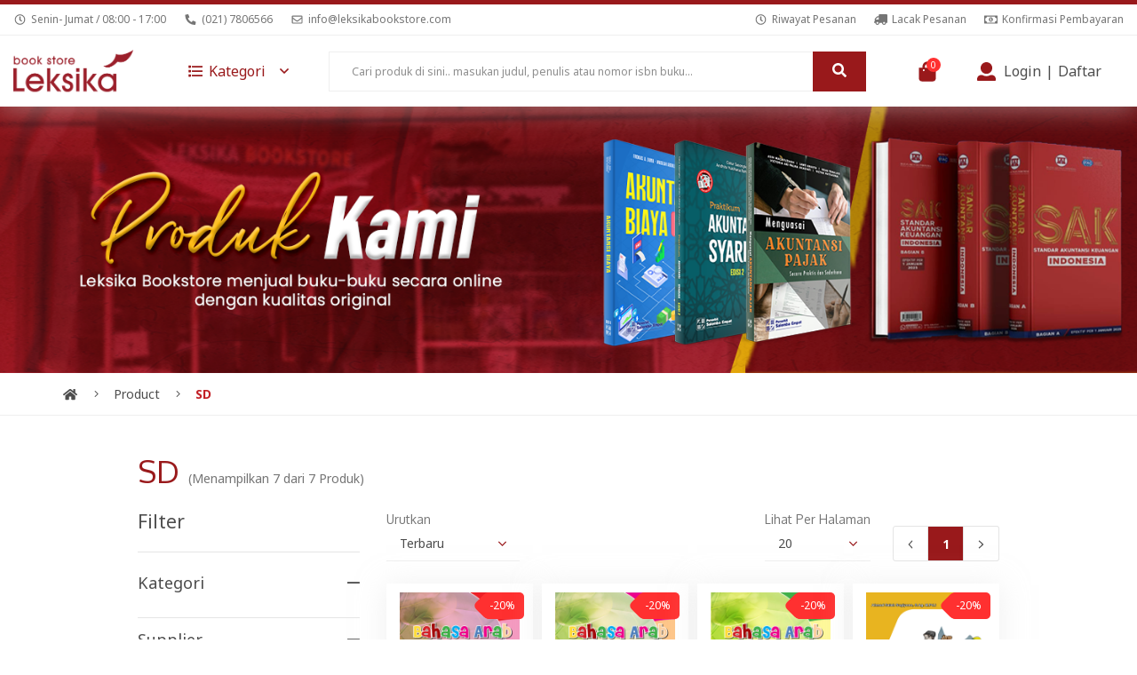

--- FILE ---
content_type: text/html; charset=UTF-8
request_url: https://leksikabookstore.com/product-category/sd
body_size: 11425
content:
<!DOCTYPE HTML>
<!--[if lt IE 7]> <html class="no-js lt-ie9 lt-ie8 lt-ie7" lang="en"> <![endif]-->
<!--[if IE 7]>    <html class="no-js lt-ie9 lt-ie8" lang="en"> <![endif]-->
<!--[if IE 8]>    <html class="no-js lt-ie9" lang="en"> <![endif]-->
<!--[if gt IE 8]><!--> <html class="no-js" lang="en"> <!--<![endif]-->
<head>
<meta charset="utf-8">
<meta http-equiv="X-UA-Compatible" content="IE=edge,chrome=1">

  
<title>SD | Leksika Bookstore Product</title>
<meta name="keywords" content="SD | Leksika Bookstore Product">
<meta name="description" content="SD | Leksika Bookstore Product">
<meta property="og:title" content="SD | Leksika Bookstore Product">
<meta property="og:image" content="https://leksikabookstore.com/uploads/banner_page/68a52c4aef69d_20250820090042-1.png">
<meta property="og:site_name" content="Leksika Bookstore">
<meta property="og:description" content="SD | Leksika Bookstore Product">
<meta property="og:url" content="https://leksikabookstore.com/product-category/sd">

<meta name="robots" content="all,index,follow">
<meta name="googlebot" content="all,index,follow">
<meta name="revisit-after" content="2 days">
<meta name="author" content="Nukegraphic Indonesia">
<meta name="rating" content="general">
<meta name="viewport" content="width=device-width, initial-scale=1">

<link rel="shortcut icon" href="https://leksikabookstore.com/uploads/5ab8a9a903cdc_20180326150456-2.png?v=1.4" type="image/x-icon">

<!-- Theme color for chrome, firefox and opera -->
<meta name="theme-color" content="#99191B" />
<!-- Windows Phone -->
<meta name="msapplication-navbutton-color" content="#99191B">
<!-- iOS Safari -->
<meta name="apple-mobile-web-app-capable" content="yes">
<meta name="apple-mobile-web-app-status-bar-style" content="black-translucent">
<meta name="HandheldFriendly" content="true" />
<!-- Add to home screen and color theme -->
<link rel="manifest" href="https://leksikabookstore.com/js/manifest.json" />

<link rel="apple-touch-icon" href="https://leksikabookstore.com/uploads/5ab8a9a903cdc_20180326150456-2.png?v=1.4">
<link rel="apple-touch-startup-image" href="https://leksikabookstore.com/uploads/5ab8a9a903cdc_20180326150456-2.png?v=1.4">

<!-- Fonts -->
<link href="https://fonts.googleapis.com/css?family=Noto+Sans:400,700|Oxygen:400,700" rel="stylesheet">

<!-- reCAPTCHA -->
<script src='https://www.google.com/recaptcha/api.js'></script>

<!-- Custom -->
<link href="https://leksikabookstore.com/css/style.min.css?v=1.4" rel="stylesheet">
<link href="https://leksikabookstore.com/css/rnt_style.css?v=1.4" rel="stylesheet">
<link href="https://leksikabookstore.com/css/sweetalert.css?v=1.4" rel="stylesheet">

<script src="https://leksikabookstore.com/js/bundle.min.js?v=1.4" type="text/javascript"></script>
<script async src="https://www.googletagmanager.com/gtag/js?id=UA-122733483-1"></script>
<script>
  window.dataLayer = window.dataLayer || [];
  function gtag(){dataLayer.push(arguments);}
  gtag('js', new Date());

  gtag('config', 'UA-122733483-1');
</script>

</head>

<body>

<span class="general-mask"></span>
<header id="web-header" class="slideDownIn">
	<div class="sub-navbar n-1-hide n-992-show">
		<div class="main-container">
			
			<div class="left">
				<div class="sn-child">
					<span class="fa-wrapper">
						<i class="far fa-clock fa-fw"></i>
					</span><!-- .fa-wrapper -->
					<span class="label">Senin- Jumat / 08:00 - 17:00</span>
				</div><!-- .sn-child -->
				<div class="sn-child">
					<span class="fa-wrapper">
						<i class="fas fa-phone fa-fw" data-fa-transform="rotate-90"></i>
					</span><!-- .fa-wrapper -->
					<span class="label"><a href="tel:(021) 7806566">(021) 7806566</a></span>
				</div><!-- .sn-child -->
				<div class="sn-child">
					<span class="fa-wrapper">
						<i class="far fa-envelope fa-fw"></i>
					</span><!-- .fa-wrapper -->
					<span class="label"><a href="mailto:info@leksikabookstore.com">info@leksikabookstore.com</a></span>
				</div><!-- .sn-child -->
			</div><!-- .left -->

			<div class="right">
				<div class="sn-child">
					<span class="fa-wrapper">
						<i class="far fa-clock fa-fw"></i>
					</span><!-- .fa-wrapper -->
											<span class="label"><a href="#" data-fancybox data-type="ajax" data-src="https://leksikabookstore.com/popup-login-member-to-my-order">Riwayat Pesanan</a></span>
									</div><!-- .sn-child -->				
				<div class="sn-child">
					<span class="fa-wrapper">
						<i class="fas fa-truck fa-fw"></i>
					</span><!-- .fa-wrapper -->
					<span class="label"><a href="#" data-fancybox data-type="ajax" data-src="https://leksikabookstore.com/tracking-order">Lacak Pesanan</a></span>
				</div><!-- .sn-child -->
				<div class="sn-child">
					<span class="fa-wrapper">
						<i class="far fa-money-bill-alt fa-fw"></i>
					</span><!-- .fa-wrapper -->
					<span class="label"><a href="#" data-fancybox data-type="ajax" data-src="https://leksikabookstore.com/confirm-payment">Konfirmasi Pembayaran</a></span>
				</div><!-- .sn-child -->
			</div><!-- .right -->

		</div><!-- .main-container -->
	</div><!-- .sub-navbar -->
	<div class="main-navbar">
		<div class="main-container">
			<div class="left">
				<div class="logo">
					<a href="https://leksikabookstore.com/home" title="Leksika Bookstore - Leksika Bookstore">
						<img src="https://leksikabookstore.com/uploads/5ab8a9a8de119_20180326150456-1.png" alt="Leksika Bookstore - Leksika Bookstore">
					</a>
				</div><!-- .logo -->
			</div><!-- .left -->

			<div class="right">
				<div class="main-nav">
					<div class="bottom">
						<div class="wrapper">
							<a href="#" class="m-cat-btn">
								<span class="fa-wrapper">
									<i class="far fa-list fa-fw"></i>
								</span><!-- .fa-wrapper -->
								<span class="label n-1-hide n-992-show">Kategori</span>
							</a><!-- .m-cat-btn -->							
							
									
							<form action="https://leksikabookstore.com/do-search-product" method="post" class="search-bar load-auto-complete-product">
							<span class="loading-search"><img src="https://leksikabookstore.com/images/loading-search.gif" alt="Loading"></span>	
						
							<input type="hidden" name="_token" value="YNKQiNu0mTDBPCq2ysiD5byPzqHLUFK7dJyRWeye">
								<input type="text" placeholder="Cari produk di sini.. masukan judul, penulis atau nomor isbn buku..." class="sb-input keyword_listname" name="keyword" maxlength="200" autocomplete="off">
								<button class="sb-btn">
									<span class="fa-wrapper">
										<i class="fas fa-search"></i>
									</span>
								</button>
									
								<div class="hidden-search-autocomplete">
									<div class="custom-scroll cs-y-inside">
										
										<div class="hsa-top top-auto-complete" style="display: none;">
											<ul id="top-auto-complete-product">
											</ul>
										</div><!-- .hsa-top -->
										
										
										<div class="hsa-bottom bottom-auto-complete" style="display: none;">
											<ul id="bottom-auto-complete-product"></ul>
										</div><!-- .hsa-bottom -->
																				
									</div><!-- .custom-scroll -->
								</div><!-- .hidden-search-autocomplete -->
								</form><!--.search-bar-->

						</div><!-- .wrapper -->
					</div><!-- .bottom -->
				</div><!-- .main-nav -->
			  
				<div class="cart" id="cart-popup-list">
					<span class="cart-icon icon-btn"><a href="https://leksikabookstore.com/shopping-cart"><i class="fas fa-shopping-bag" data-fa-transform="grow-1"></i></a><span class="cart-qty">0</span></span><!-- .cart-icon --><div class="cart-dropdown"><div class="cd-bottom"><div class="content"><h3 class="ngc-title">Tas Belanja Anda</h3><div class="scart-summary-wrap"><div class="scart-summary"><span>Tidak ada item di tas belanja Anda.</span></div><!-- .scart-summary --></div><!-- .scart-summary-wrap --><a href="https://leksikabookstore.com/shopping-cart" class="btn btn-primary n-no-margin">LIHAT TAS BELANJA</a></div><!-- .content --></div><!-- .cd-bottom --></div><!-- .cart-dropdown -->
				</div><!-- .cart -->
				
				<div class="user">
					<span class="icon-btn">
						<!-- only on mobile -->
						<a href="#" class="user-icon n-992-hide"><i class="fas fa-user"></i></a>

						<!-- only on dekstop -->
						<span class="fa-wrapper"><i class="fas fa-user"></i></span>
						<span class="label">
							
															
								<!-- when user not logged in. desktop only -->
								<a href="#" data-fancybox data-type="ajax" data-src="https://leksikabookstore.com/popup-login-member">Login</a>
								<i>|</i>
								<a href="https://leksikabookstore.com/register-member">Daftar</a>

							
						</span>
					</span><!-- .icon-btn -->
					<div class="user-dropdown">
						
							
							<!-- when user not logged in. mobile only. -->
							<ul>
								<li><a href="#" data-fancybox data-type="ajax" data-src="https://leksikabookstore.com/popup-login-member">Login</a></li>
								<li><a href="https://leksikabookstore.com/register-member">Daftar</a></li>
							</ul>
						
					</div><!-- .user-dropdown -->
				</div><!-- .user -->

				<div class="mobile-nav n-992-hide">
					<span class="menu-icon icon-btn">
						<a href="#" id="toggle-mmenu" class="toggle-mobilemenu">
							<span class="outer-span">
								<button class="c-hamburger c-hamburger--htx">
									<span>MENU</span>
								</button>
							</span><!-- .outer-span -->
						</a><!-- #toggle-mmenu -->
					</span><!-- .menu-icon -->
				</div><!-- .mobile-nav -->

			</div><!-- .right -->
		</div><!-- .main-container -->
	</div><!-- .main-navbar -->
</header><!-- #web-header -->


<div class="cat-nav">

	<div id="cat-1" class="cat-child"><a href="https://leksikabookstore.com/product-category/buku" class="cat-title"><div class="ngc-media"><img src="https://leksikabookstore.com/uploads/5b503bddd1d53_20180719142101-1.png" alt="Buku" class="icon"><img src="https://leksikabookstore.com/uploads/5b503bddd2ab0_20180719142101-2.png" alt="Buku" class="icon-active"></div><!-- .ngc-media --><span>Buku</span></a><div class="cat-menu"><div class="cm-list"><div class="cm-child"><span class="ngc-title"><a href="https://leksikabookstore.com/product-category/akuntansi" style="text-decoration:none;">AKUNTANSI</a></span><ul><li><a href="https://leksikabookstore.com/product-category/akuntansi-dasar">Akuntansi Dasar</a><ul></ul></li><li><a href="https://leksikabookstore.com/product-category/akuntansi-keuangan">Akuntansi Keuangan</a><ul></ul></li><li><a href="https://leksikabookstore.com/product-category/akuntansi-manajemen">Akuntansi Manajemen</a><ul></ul></li><li><a href="https://leksikabookstore.com/product-category/akuntansi-syariah">Akuntansi Syariah</a><ul></ul></li><li><a href="https://leksikabookstore.com/product-category/akuntansi-biaya">Akuntansi Biaya</a><ul></ul></li><li><a href="https://leksikabookstore.com/product-category/akuntansi-sektor-publik">Akuntansi Sektor Publik</a><ul></ul></li><li><a href="https://leksikabookstore.com/product-category/akuntansi-pemeriksaan-auditing">Akuntansi Pemeriksaan Auditing</a><ul></ul></li><li><a href="https://leksikabookstore.com/product-category/standar-profesional-akuntan-publik-sa">Standar Profesional Akuntan Publik SA</a><ul></ul></li><li><a href="https://leksikabookstore.com/product-category/standar-akuntansi-keuangan">Standar Akuntansi Keuangan</a><ul></ul></li></ul></div><!-- .cm-child --><div class="cm-child"><span class="ngc-title"><a href="https://leksikabookstore.com/product-category/bundling" style="text-decoration:none;">PAKET BUNDLING</a></span><ul></ul></div><!-- .cm-child --><div class="cm-child"><span class="ngc-title"><a href="https://leksikabookstore.com/product-category/praktikum" style="text-decoration:none;">PRAKTIKUM</a></span><ul><li><a href="https://leksikabookstore.com/product-category/praktikum-akuntansi">Praktikum Akuntansi</a><ul></ul></li><li><a href="https://leksikabookstore.com/product-category/praktikum-perpajakan">Praktikum Perpajakan</a><ul></ul></li><li><a href="https://leksikabookstore.com/product-category/praktikum-manajemenn">Praktikum Manajemen</a><ul></ul></li><li><a href="https://leksikabookstore.com/product-category/praktikum-audit">Praktikum Audit</a><ul></ul></li></ul></div><!-- .cm-child --><div class="cm-child"><span class="ngc-title"><a href="https://leksikabookstore.com/product-category/buku-pelajaran" style="text-decoration:none;">PELAJARAN</a></span><ul><li><a href="https://leksikabookstore.com/product-category/tk-dan-paud">TK dan Paud</a><ul></ul></li><li><a href="https://leksikabookstore.com/product-category/sd">SD</a><ul></ul></li><li><a href="https://leksikabookstore.com/product-category/smp">SMP</a><ul></ul></li><li><a href="https://leksikabookstore.com/product-category/sma">SMA</a><ul></ul></li><li><a href="https://leksikabookstore.com/product-category/anak-anak">Anak-anak</a><ul></ul></li><li><a href="https://leksikabookstore.com/product-category/pendidikan77">Pendidikan</a><ul></ul></li></ul></div><!-- .cm-child --><div class="cm-child"><span class="ngc-title"><a href="https://leksikabookstore.com/product-category/perpajakan" style="text-decoration:none;">PERPAJAKAN</a></span><ul></ul></div><!-- .cm-child --><div class="cm-child"><span class="ngc-title"><a href="https://leksikabookstore.com/product-category/ilmu-kesehatan" style="text-decoration:none;">ILMU KESEHATAN</a></span><ul><li><a href="https://leksikabookstore.com/product-category/keperawatan">Keperawatan</a><ul></ul></li><li><a href="https://leksikabookstore.com/product-category/kebidanan">Kebidanan</a><ul></ul></li><li><a href="https://leksikabookstore.com/product-category/kesehatan">Kesehatan</a><ul></ul></li></ul></div><!-- .cm-child --><div class="cm-child"><span class="ngc-title"><a href="https://leksikabookstore.com/product-category/agama" style="text-decoration:none;">AGAMA </a></span><ul><li><a href="https://leksikabookstore.com/product-category/islam83">Islam</a><ul></ul></li></ul></div><!-- .cm-child --><div class="cm-child"><span class="ngc-title"><a href="https://leksikabookstore.com/product-category/psikologi" style="text-decoration:none;">PSIKOLOGI</a></span><ul></ul></div><!-- .cm-child --><div class="cm-child"><span class="ngc-title"><a href="https://leksikabookstore.com/product-category/sosial-dan-komunikasi" style="text-decoration:none;">SOSIAL DAN KOMUNIKASI</a></span><ul></ul></div><!-- .cm-child --><div class="cm-child"><span class="ngc-title"><a href="https://leksikabookstore.com/product-category/hukum" style="text-decoration:none;">HUKUM</a></span><ul></ul></div><!-- .cm-child --><div class="cm-child"><span class="ngc-title"><a href="https://leksikabookstore.com/product-category/biologi" style="text-decoration:none;">BIOLOGI</a></span><ul></ul></div><!-- .cm-child --><div class="cm-child"><span class="ngc-title"><a href="https://leksikabookstore.com/product-category/teknologi-dan-informasi" style="text-decoration:none;">TEKNOLOGI DAN INFORMASI</a></span><ul></ul></div><!-- .cm-child --><div class="cm-child"><span class="ngc-title"><a href="https://leksikabookstore.com/product-category/ilmu-eksakta" style="text-decoration:none;">EKSAKTA DAN SAINS</a></span><ul><li><a href="https://leksikabookstore.com/product-category/matematika">Matematika</a><ul></ul></li><li><a href="https://leksikabookstore.com/product-category/fisika">Fisika</a><ul></ul></li><li><a href="https://leksikabookstore.com/product-category/kimia79">Kimia</a><ul></ul></li></ul></div><!-- .cm-child --><div class="cm-child"><span class="ngc-title"><a href="https://leksikabookstore.com/product-category/novel" style="text-decoration:none;">NOVEL</a></span><ul><li><a href="https://leksikabookstore.com/product-category/fiksi">Fiksi</a><ul></ul></li><li><a href="https://leksikabookstore.com/product-category/Novel%20Anak">Novel Anak</a><ul></ul></li><li><a href="https://leksikabookstore.com/product-category/Biografi/Sejarah">Biografi/Sejarah</a><ul></ul></li></ul></div><!-- .cm-child --><div class="cm-child"><span class="ngc-title"><a href="https://leksikabookstore.com/product-category/bahasa-dan-sastra" style="text-decoration:none;">BAHASA DAN SASTRA</a></span><ul></ul></div><!-- .cm-child --><div class="cm-child"><span class="ngc-title"><a href="https://leksikabookstore.com/product-category/big-sale" style="text-decoration:none;">BIG SALE</a></span><ul></ul></div><!-- .cm-child --><div class="cm-child"><span class="ngc-title"><a href="https://leksikabookstore.com/product-category/manajemen-dan-keuangan" style="text-decoration:none;">MANAJEMEN DAN KEUANGAN</a></span><ul><li><a href="https://leksikabookstore.com/product-category/bisnis-dan-ekonomi">Bisnis dan Ekonomi</a><ul></ul></li><li><a href="https://leksikabookstore.com/product-category/pemasaran">Pemasaran</a><ul></ul></li></ul></div><!-- .cm-child --><div class="cm-child"><span class="ngc-title"><a href="https://leksikabookstore.com/product-category/adaptasi" style="text-decoration:none;">ADAPTASI</a></span><ul></ul></div><!-- .cm-child --><div class="cm-child"><span class="ngc-title"><a href="https://leksikabookstore.com/product-category/umum" style="text-decoration:none;">UMUM</a></span><ul></ul></div><!-- .cm-child --><div class="cm-child"><span class="ngc-title"><a href="https://leksikabookstore.com/product-category/buku-import" style="text-decoration:none;">IMPORT</a></span><ul></ul></div><!-- .cm-child --><div class="cm-child"><span class="ngc-title"><a href="https://leksikabookstore.com/product-category/non-fiksi" style="text-decoration:none;">Non Fiksi</a></span><ul></ul></div><!-- .cm-child --><div class="cm-child"><span class="ngc-title"><a href="https://leksikabookstore.com/product-category/buku-bekas" style="text-decoration:none;">BUKU BEKAS</a></span><ul><li><a href="https://leksikabookstore.com/product-category/teks81">Teks</a><ul></ul></li><li><a href="https://leksikabookstore.com/product-category/novel-82">Novel </a><ul></ul></li></ul></div><!-- .cm-child --><div class="cm-child"><span class="ngc-title"><a href="https://leksikabookstore.com/product-category/iai86" style="text-decoration:none;">IAI</a></span><ul><li><a href="https://leksikabookstore.com/product-category/manajemen-dan-keuangan87">Manajemen dan Keuangan</a><ul></ul></li><li><a href="https://leksikabookstore.com/product-category/standar-akuntansi-keuangan118">Standar Akuntansi Keuangan</a><ul></ul></li></ul></div><!-- .cm-child --><div class="cm-child"><span class="ngc-title"><a href="https://leksikabookstore.com/product-category/super-flash-sale" style="text-decoration:none;">Big Sale Buku Salemba</a></span><ul></ul></div><!-- .cm-child --><div class="cm-child"><span class="ngc-title"><a href="https://leksikabookstore.com/product-category/freestuff91" style="text-decoration:none;">No Free Stuff</a></span><ul></ul></div><!-- .cm-child --><div class="cm-child"><span class="ngc-title"><a href="https://leksikabookstore.com/product-category/diskon-normal92" style="text-decoration:none;">NORMAL DISCOUNT</a></span><ul></ul></div><!-- .cm-child --><div class="cm-child"><span class="ngc-title"><a href="https://leksikabookstore.com/product-category/al-quran115" style="text-decoration:none;">AL-QURAN</a></span><ul></ul></div><!-- .cm-child --><div class="cm-child"><span class="ngc-title"><a href="https://leksikabookstore.com/product-category/buku-obral117" style="text-decoration:none;">BUKU OBRAL</a></span><ul></ul></div><!-- .cm-child --><div class="cm-child"><span class="ngc-title"><a href="https://leksikabookstore.com/product-category/wiley-new113" style="text-decoration:none;">WILEY NEW</a></span><ul></ul></div><!-- .cm-child --><div class="cm-child"><span class="ngc-title"><a href="https://leksikabookstore.com/product-category/administrasi114" style="text-decoration:none;">Administrasi</a></span><ul></ul></div><!-- .cm-child --><div class="cm-child"><span class="ngc-title"><a href="https://leksikabookstore.com/product-category/teknik115" style="text-decoration:none;">TEKNIK</a></span><ul></ul></div><!-- .cm-child --></div><!-- .cm-list --><div class="cm-media"><a href="https://training.penerbitsalemba.com/bundle/detail?id=22" target="_blank">
                                                    <img src="https://leksikabookstore.com/uploads/product_category/659c9ebb2c50d_20240109081747-1.jpeg" alt="Buku">
                                                   </a></div><!-- .cm-media --></div><!-- .cat-menu --></div><!-- .cat-child --><div id="cat-105" class="cat-child"><a href="https://leksikabookstore.com/product-category/course" class="cat-title"><div class="ngc-media"><img src="https://leksikabookstore.com/uploads/62b941067a612_20220627123254-1.png" alt="Course" class="icon"><img src="https://leksikabookstore.com/uploads/62b93ff385400_20220627122819-2.png" alt="Course" class="icon-active"></div><!-- .ngc-media --><span>Course</span></a><div class="cat-menu"><div class="cm-list"><div class="cm-child"><span class="ngc-title"><a href="https://leksikabookstore.com/product-category/training" style="text-decoration:none;">TRAINING</a></span><ul></ul></div><!-- .cm-child --><div class="cm-child"><span class="ngc-title"><a href="https://leksikabookstore.com/product-category/e-learning" style="text-decoration:none;">E-LEARNING</a></span><ul></ul></div><!-- .cm-child --></div><!-- .cm-list --><div class="cm-media"></div><!-- .cm-media --></div><!-- .cat-menu --></div><!-- .cat-child --><div id="cat-107" class="cat-child"><a href="https://leksikabookstore.com/product-category/ebook" class="cat-title"><div class="ngc-media"><img src="https://leksikabookstore.com/uploads/635a0d4e8f532_20221027114710-1.png" alt="eBook" class="icon"><img src="https://leksikabookstore.com/uploads/635a0d4e8fabe_20221027114710-2.png" alt="eBook" class="icon-active"></div><!-- .ngc-media --><span>eBook</span></a><div class="cat-menu"><div class="cm-list"><div class="cm-child"><span class="ngc-title"><a href="https://leksikabookstore.com/product-category/ebook-salemba-empat-ebook" style="text-decoration:none;">SALEMBA EMPAT (e-Book)</a></span><ul><li><a href="https://leksikabookstore.com/product-category/akuntansi-dan-audit-ebook">Akuntansi dan Audit</a><ul></ul></li><li><a href="https://leksikabookstore.com/product-category/manajemen-keuangan-dan-bisnis-ebook">Manajemen, Keuangan dan Bisnis</a><ul></ul></li><li><a href="https://leksikabookstore.com/product-category/administrasi-fiskal-pajak-ebook">Administrasi Fiskal (Pajak)</a><ul></ul></li><li><a href="https://leksikabookstore.com/product-category/Ilmu%20Ekonom-ebook">Ilmu Ekonomi</a><ul></ul></li><li><a href="https://leksikabookstore.com/product-category/profesional-dan-umum-ebook">Profesional dan Umum</a><ul></ul></li></ul></div><!-- .cm-child --><div class="cm-child"><span class="ngc-title"><a href="https://leksikabookstore.com/product-category/salemba-medika-buku-ebook" style="text-decoration:none;">SALEMBA MEDIKA (e-Book)</a></span><ul></ul></div><!-- .cm-child --><div class="cm-child"><span class="ngc-title"><a href="https://leksikabookstore.com/product-category/salemba-humanika-ebook" style="text-decoration:none;">SALEMBA HUMANIKA (e-Book)</a></span><ul></ul></div><!-- .cm-child --><div class="cm-child"><span class="ngc-title"><a href="https://leksikabookstore.com/product-category/salemba-diniyah-ebook" style="text-decoration:none;">SALEMBA DINIYAH (e-Book)</a></span><ul></ul></div><!-- .cm-child --><div class="cm-child"><span class="ngc-title"><a href="https://leksikabookstore.com/product-category/salemba-teknika-ebook" style="text-decoration:none;">SALEMBA TEKNIKA (e-Book)</a></span><ul></ul></div><!-- .cm-child --><div class="cm-child"><span class="ngc-title"><a href="https://leksikabookstore.com/product-category/salemba-infotek-ebook" style="text-decoration:none;">SALEMBA INFOTEK (e-Book)</a></span><ul></ul></div><!-- .cm-child --></div><!-- .cm-list --><div class="cm-media"></div><!-- .cm-media --></div><!-- .cat-menu --></div><!-- .cat-child --><div id="cat-67" class="cat-child"><a href="https://leksikabookstore.com/product-category/alat-tulis" class="cat-title"><div class="ngc-media"><img src="https://leksikabookstore.com/uploads/5bebd87eedf36_20181114151038-1.png" alt="Stationery" class="icon"><img src="https://leksikabookstore.com/uploads/5bebd87eee17e_20181114151038-2.png" alt="Stationery" class="icon-active"></div><!-- .ngc-media --><span>Stationery</span></a><div class="cat-menu"><div class="cm-list"><div class="cm-child"><span class="ngc-title"><a href="https://leksikabookstore.com/product-category/stationery73" style="text-decoration:none;">Stationery</a></span><ul><li><a href="https://leksikabookstore.com/product-category/kertas">Kertas</a><ul></ul></li><li><a href="https://leksikabookstore.com/product-category/pulpen-dan-pensil65">Pulpen/Pensil</a><ul></ul></li><li><a href="https://leksikabookstore.com/product-category/krayon">Krayon/Spidol</a><ul></ul></li><li><a href="https://leksikabookstore.com/product-category/lem-kertas">Perekat</a><ul></ul></li><li><a href="https://leksikabookstore.com/product-category/penghapus">Penghapus</a><ul></ul></li><li><a href="https://leksikabookstore.com/product-category/pemotong">Pemotong</a><ul></ul></li></ul></div><!-- .cm-child --></div><!-- .cm-list --><div class="cm-media"></div><!-- .cm-media --></div><!-- .cat-menu --></div><!-- .cat-child --><div id="cat-101" class="cat-child"><a href="https://leksikabookstore.com/product-category/LeksikaMart" class="cat-title"><div class="ngc-media"><img src="https://leksikabookstore.com/uploads/624a62b953bb8_20220404101505-1.png" alt="LeksikaMart" class="icon"><img src="https://leksikabookstore.com/uploads/624a62b9543d4_20220404101505-2.png" alt="LeksikaMart" class="icon-active"></div><!-- .ngc-media --><span>LeksikaMart</span></a><div class="cat-menu"><div class="cm-list"><div class="cm-child"><span class="ngc-title"><a href="https://leksikabookstore.com/product-category/sembako98" style="text-decoration:none;">SEMBAKO</a></span><ul></ul></div><!-- .cm-child --></div><!-- .cm-list --><div class="cm-media"></div><!-- .cm-media --></div><!-- .cat-menu --></div><!-- .cat-child -->

</div><!-- .cat-nav -->


<div class="mobile-menu n-992-hide">
	<span class="close-mobilemenu"><span class="fa-wrapper"><i class="fas fa-times"></i></span></span>
	
			<div class="user-title">Hi, <strong>Guest!</strong></div>
	
	<ul>
		<li>
			<span class="fa-wrapper">
				<i class="far fa-clock fa-fw"></i>
			</span><!-- .fa-wrapper -->
			<span class="label">Senin- Jumat / 08:00 - 17:00</span>
		</li>
		<li>
			<span class="fa-wrapper">
				<i class="fas fa-phone fa-fw" data-fa-transform="rotate-90"></i>
			</span><!-- .fa-wrapper -->
			<span class="label"><a href="tel:(021) 7806566">(021) 7806566</a></span>
		</li>
		<li>
			<span class="fa-wrapper">
				<i class="far fa-envelope fa-fw"></i>
			</span><!-- .fa-wrapper -->
			<span class="label"><a href="mailto:info@leksikabookstore.com">info@leksikabookstore.com</a></span>
		</li>
		
		<li>
			<span class="fa-wrapper">
				<i class="far fa-clock fa-fw"></i>
			</span><!-- .fa-wrapper -->
							<span class="label"><a href="#" data-fancybox data-type="ajax" data-src="https://leksikabookstore.com/popup-login-member-to-my-order">Riwayat Pesanan</a></span>
					</li>		
		<li>
			<span class="fa-wrapper">
				<i class="fas fa-truck fa-fw"></i>
			</span><!-- .fa-wrapper -->
			<span class="label"><a href="" data-fancybox data-type="ajax" data-src="https://leksikabookstore.com/tracking-order">Lacak Pesanan</a></span>
		</li>
		<li>
			<span class="fa-wrapper">
				<i class="far fa-money-bill-alt fa-fw"></i>
			</span><!-- .fa-wrapper -->
			<span class="label"><a href="" data-fancybox data-type="ajax" data-src=https://leksikabookstore.com/confirm-payment>Konfirmasi Pembayaran</a></span>
		</li>
					
	</ul>
</div><!-- .mobile-menu -->	

<div id="page-banner" class="slideUpIn">
	<div class="ngc-media">
		<img src="https://leksikabookstore.com/uploads/banner_page/68a52c4aef69d_20250820090042-1.png" alt="Leksika Bookstore">
	</div><!-- .ngc-media -->
</div><!-- #page-banner -->
<div id="breadcrumbs" class="slideDownIn">
	<ul>
		<li><a href="https://leksikabookstore.com/home"><span class="fa-wrapper"><i class="fas fa-home fa-fw"></i></span></a></li>
		<li><a href="https://leksikabookstore.com/product-list">Product</a></li><li class="active"><a href="https://leksikabookstore.com/product-category/sd">SD</a></li>
	</ul>
</div><!-- #breadcrumbs -->

<section class="section-padding">
	<div class="main-container">
		
		<div class="product-head slideUpInFlex">
			<h1 class="ngc-maintitle n-bigger">SD</h1>
			<span class="ngc-subtext">(Menampilkan 7 dari 7 Produk)</span>
		</div><!-- .product-head -->

		<div class="product-list content-wrap">
			<div class="general-content">
				<div class="product-nav slideDownInFlex">
					
					<div class="left">
						<div class="vpp"><div class="form-group"><label>Urutkan</label><div class="input-wrap"><div class="select-style"><select class="change_paging" name="sortby_filter_cate_prd_46" attr="https://leksikabookstore.com/product-list"><option value="Newest" >Terbaru</option><option value="Oldest" >Terlama</option><option value="Most View" >Terpopuler</option><option value="Most Cheapest" >Termurah</option><option value="Most Expensive" >Termahal</option></select></div><!-- .select-style --></div><!-- .input-wrap --></div><!-- .form-group --></div><!-- .vpp -->	
					</div><!-- .left -->

					<div class="right">
						<div class="pagination-wrap">
							
							<div class="vpp"><div class="form-group"><label>Lihat Per Halaman</label><div class="input-wrap"><div class="select-style"><select class="change_paging" name="product_list_cate_prd_46" attr="https://leksikabookstore.com/product-list"><option value="1" >1</option><option value="2" >2</option><option value="20"  selected='selected' >20</option><option value="40" >40</option><option value="60" >60</option><option value="80" >80</option><option value="100" >100</option><option value="160" >160</option></select></div><!-- .select-style --></div><!-- .input-wrap --></div><!-- .form-group --></div><!-- .vpp -->
							
							<nav role="navigation" class="ngc-pagination">
    <ul class="ui-pagination-product">                               
 	 
     <li><a href="#" class="prev-pagging"><span class="fa-wrapper"><i class="fal fa-angle-left fa-lg"></i></span></a></li>
                            
                <li class=" current page-1" id="package-list-1">
            	<a href="#" name="1" class="btn_paging_page">1</a>
          </li>
                            
      <li><a href="#" class="next-pagging"><span class="fa-wrapper"><i class="fal fa-angle-right fa-lg"></i></span></a></li>       	
	
    </ul>
    
    <input type="hidden" class="latest-paging" value="1" />
</nav> <!-- cd-pagination-wrapper -->

						</div><!-- .pagination-wrap -->
					</div><!-- .right -->

				</div><!-- .product-nav -->


				<div class="row same-height small-gutter slideDownInFlex list-wrapper-product">
					
					<div class="grid-child n-320-1per2 n-768-1per3 n-1200-1per4"><div class="product-box  discount  "><div class="ngc-media"><img src="https://leksikabookstore.com/uploads/PRC0130000109F.jpg" alt="Bahasa ArabVI"><a href="https://leksikabookstore.com/product-detail/bahasa-arabvi" class="box-link"></a></div><!-- .ngc-media --><div class="ngc-text"><h3 class="ngc-title"><a href="https://leksikabookstore.com/product-detail/bahasa-arabvi">Bahasa ArabVI</a></h3><div class="ngc-subtext"><span class="ngc-brand"></span><div class="raty-wrap"><span class="ngc-rating" data-score="0"></span><span class="raty-qty">(0)</span></div><!-- .raty-wrap --></div><!-- .ngc-subtext --><div class="ngc-price"><span class="current-price">Rp 25,600</span><span class="previous-price">Rp 32,000</span></div><!-- .ngc-price --><div class="ngc-stock"><span class="status no-stock">(Stok Kosong)</span></div><!-- .ngc-stock --></div><!-- .ngc-text --><span class="tag new-tag"><span>NEW</span></span><span class="tag discount-tag"><span>-20%</span></span></div><!-- .product-box --></div><!-- .grid-child --><div class="grid-child n-320-1per2 n-768-1per3 n-1200-1per4"><div class="product-box  discount  "><div class="ngc-media"><img src="https://leksikabookstore.com/uploads/PRC0130000108F.jpg" alt="Bahasa ArabV"><a href="https://leksikabookstore.com/product-detail/bahasa-arabv" class="box-link"></a></div><!-- .ngc-media --><div class="ngc-text"><h3 class="ngc-title"><a href="https://leksikabookstore.com/product-detail/bahasa-arabv">Bahasa ArabV</a></h3><div class="ngc-subtext"><span class="ngc-brand"></span><div class="raty-wrap"><span class="ngc-rating" data-score="0"></span><span class="raty-qty">(0)</span></div><!-- .raty-wrap --></div><!-- .ngc-subtext --><div class="ngc-price"><span class="current-price">Rp 29,600</span><span class="previous-price">Rp 37,000</span></div><!-- .ngc-price --><div class="ngc-stock"><span class="status no-stock">(Stok Kosong)</span></div><!-- .ngc-stock --></div><!-- .ngc-text --><span class="tag new-tag"><span>NEW</span></span><span class="tag discount-tag"><span>-20%</span></span></div><!-- .product-box --></div><!-- .grid-child --><div class="grid-child n-320-1per2 n-768-1per3 n-1200-1per4"><div class="product-box  discount  "><div class="ngc-media"><img src="https://leksikabookstore.com/uploads/PRC0130000107F.jpg" alt="Bahasa ArabIV"><a href="https://leksikabookstore.com/product-detail/bahasa-arabiv" class="box-link"></a></div><!-- .ngc-media --><div class="ngc-text"><h3 class="ngc-title"><a href="https://leksikabookstore.com/product-detail/bahasa-arabiv">Bahasa ArabIV</a></h3><div class="ngc-subtext"><span class="ngc-brand"></span><div class="raty-wrap"><span class="ngc-rating" data-score="0"></span><span class="raty-qty">(0)</span></div><!-- .raty-wrap --></div><!-- .ngc-subtext --><div class="ngc-price"><span class="current-price">Rp 28,400</span><span class="previous-price">Rp 35,500</span></div><!-- .ngc-price --><div class="ngc-stock"><span class="status no-stock">(Stok Kosong)</span></div><!-- .ngc-stock --></div><!-- .ngc-text --><span class="tag new-tag"><span>NEW</span></span><span class="tag discount-tag"><span>-20%</span></span></div><!-- .product-box --></div><!-- .grid-child --><div class="grid-child n-320-1per2 n-768-1per3 n-1200-1per4"><div class="product-box  discount  "><div class="ngc-media"><img src="https://leksikabookstore.com/uploads/PRC0130000106F.jpg" alt="FikihVI"><a href="https://leksikabookstore.com/product-detail/fikihvi" class="box-link"></a></div><!-- .ngc-media --><div class="ngc-text"><h3 class="ngc-title"><a href="https://leksikabookstore.com/product-detail/fikihvi">FikihVI</a></h3><div class="ngc-subtext"><span class="ngc-brand"></span><div class="raty-wrap"><span class="ngc-rating" data-score="0"></span><span class="raty-qty">(0)</span></div><!-- .raty-wrap --></div><!-- .ngc-subtext --><div class="ngc-price"><span class="current-price">Rp 26,400</span><span class="previous-price">Rp 33,000</span></div><!-- .ngc-price --><div class="ngc-stock"><span class="status no-stock">(Stok Kosong)</span></div><!-- .ngc-stock --></div><!-- .ngc-text --><span class="tag new-tag"><span>NEW</span></span><span class="tag discount-tag"><span>-20%</span></span></div><!-- .product-box --></div><!-- .grid-child --><div class="grid-child n-320-1per2 n-768-1per3 n-1200-1per4"><div class="product-box  discount  "><div class="ngc-media"><img src="https://leksikabookstore.com/uploads/PRC0130000105F.jpg" alt="FikihV"><a href="https://leksikabookstore.com/product-detail/fikihv" class="box-link"></a></div><!-- .ngc-media --><div class="ngc-text"><h3 class="ngc-title"><a href="https://leksikabookstore.com/product-detail/fikihv">FikihV</a></h3><div class="ngc-subtext"><span class="ngc-brand"></span><div class="raty-wrap"><span class="ngc-rating" data-score="0"></span><span class="raty-qty">(0)</span></div><!-- .raty-wrap --></div><!-- .ngc-subtext --><div class="ngc-price"><span class="current-price">Rp 26,800</span><span class="previous-price">Rp 33,500</span></div><!-- .ngc-price --><div class="ngc-stock"><span class="status no-stock">(Stok Kosong)</span></div><!-- .ngc-stock --></div><!-- .ngc-text --><span class="tag new-tag"><span>NEW</span></span><span class="tag discount-tag"><span>-20%</span></span></div><!-- .product-box --></div><!-- .grid-child --><div class="grid-child n-320-1per2 n-768-1per3 n-1200-1per4"><div class="product-box  discount  "><div class="ngc-media"><img src="https://leksikabookstore.com/uploads/PRC0130000104F.jpg" alt="FikihIV"><a href="https://leksikabookstore.com/product-detail/fikihiv" class="box-link"></a></div><!-- .ngc-media --><div class="ngc-text"><h3 class="ngc-title"><a href="https://leksikabookstore.com/product-detail/fikihiv">FikihIV</a></h3><div class="ngc-subtext"><span class="ngc-brand"></span><div class="raty-wrap"><span class="ngc-rating" data-score="0"></span><span class="raty-qty">(0)</span></div><!-- .raty-wrap --></div><!-- .ngc-subtext --><div class="ngc-price"><span class="current-price">Rp 26,400</span><span class="previous-price">Rp 33,000</span></div><!-- .ngc-price --><div class="ngc-stock"><span class="status no-stock">(Stok Kosong)</span></div><!-- .ngc-stock --></div><!-- .ngc-text --><span class="tag new-tag"><span>NEW</span></span><span class="tag discount-tag"><span>-20%</span></span></div><!-- .product-box --></div><!-- .grid-child --><div class="grid-child n-320-1per2 n-768-1per3 n-1200-1per4"><div class="product-box  discount  "><div class="ngc-media"><img src="https://leksikabookstore.com/uploads/5bb71a993fd13_20181005150233-1.jpg" alt="Entrepreneurship untuk SD/Serian Wijatno"><a href="https://leksikabookstore.com/product-detail/entrepreneurship-untuk-sd" class="box-link"></a></div><!-- .ngc-media --><div class="ngc-text"><h3 class="ngc-title"><a href="https://leksikabookstore.com/product-detail/entrepreneurship-untuk-sd">Entrepreneurship untuk SD/Serian Wi ...</a></h3><div class="ngc-subtext"><span class="ngc-brand">PENERBIT SALEMBA </span><div class="raty-wrap"><span class="ngc-rating" data-score="0"></span><span class="raty-qty">(0)</span></div><!-- .raty-wrap --></div><!-- .ngc-subtext --><div class="ngc-price"><span class="current-price">Rp 34,450</span><span class="previous-price">Rp 68,900</span></div><!-- .ngc-price --><div class="ngc-stock"><span class="status no-stock">(Stok Kosong)</span></div><!-- .ngc-stock --></div><!-- .ngc-text --><span class="tag new-tag"><span>NEW</span></span><span class="tag discount-tag"><span>-50%</span></span></div><!-- .product-box --></div><!-- .grid-child -->
	
				</div><!-- .row -->

				<div class="product-nav single slideDownInFlex">
					<div class="pagination-wrap">
						
						<div class="vpp"><div class="form-group"><label>Lihat Per Halaman</label><div class="input-wrap"><div class="select-style"><select class="change_paging" name="product_list_cate_prd_46" attr="https://leksikabookstore.com/product-list"><option value="1" >1</option><option value="2" >2</option><option value="20"  selected='selected' >20</option><option value="40" >40</option><option value="60" >60</option><option value="80" >80</option><option value="100" >100</option><option value="160" >160</option></select></div><!-- .select-style --></div><!-- .input-wrap --></div><!-- .form-group --></div><!-- .vpp -->
						
						<nav role="navigation" class="ngc-pagination">
    <ul class="ui-pagination-product">                               
 	 
     <li><a href="#" class="prev-pagging"><span class="fa-wrapper"><i class="fal fa-angle-left fa-lg"></i></span></a></li>
                            
                <li class=" current page-1" id="package-list-1">
            	<a href="#" name="1" class="btn_paging_page">1</a>
          </li>
                            
      <li><a href="#" class="next-pagging"><span class="fa-wrapper"><i class="fal fa-angle-right fa-lg"></i></span></a></li>       	
	
    </ul>
    
    <input type="hidden" class="latest-paging" value="1" />
</nav> <!-- cd-pagination-wrapper -->

					</div><!-- .pagination-wrap -->
				</div><!-- .product-nav -->
			</div><!-- .general-content -->
			

			<div class="sidebar-content">

				<div class="sidebar-btn-wrap slideUpIn n-992-hide">
					<a href="#" class="sidebar-btn">
						<span class="fa-wrapper">
							<i class="far fa-list-ul"></i>
						</span><!-- .fa-wrapper -->
						FILTER PRODUK
					</a><!-- .sidebar-btn -->
				</div><!-- .sidebar-btn-wrap -->

				<div class="product-sidebar general-sidebar slideLeftIn">
					<a href="#" class="close-btn"><i class="fas fa-times"></i></a>

					<div class="product-filter">
						<span class="ngc-title">Filter</span>
						
						<div class="pf-child"><a href="#" class="pfc-toggle">Kategori</a><div class="pfc-content"></div><!-- .pfc-content --></div><!-- .pf-child -->

						<div class="pf-child"><a href="#" class="pfc-toggle">Supplier</a><div class="pfc-content"><div class="form-group"><div class="input-wrap radiocheck-wrap"><input type="checkbox" name="brandprod-list46" class="ccheck filter_brand" id="brn_check1-46" value="46" 
									 /><label for="brn_check1-46">PENERBIT SALEMBA  <span>(1)</span></label></div><!-- .input-wrap --></div><!-- .form-group --></div><!-- .pfc-content --></div><!-- .pf-child -->

						

						<div class="pf-child"><a href="#" class="pfc-toggle">Rating</a><div class="pfc-content"><div class="form-group"><div class="input-wrap radiocheck-wrap"><input type="checkbox" name="check5" class="ccheck filter_rating" value="5" id="check3-1"  /><label for="check3-1"><div class="ngc-rating" data-score="5"></div></label></div><!-- .input-wrap --></div><!-- .form-group --><div class="form-group"><div class="input-wrap radiocheck-wrap"><input type="checkbox" name="check4" class="ccheck filter_rating" value="4" id="check3-2"  /><label for="check3-2"><div class="ngc-rating" data-score="4"></div></label></div><!-- .input-wrap --></div><!-- .form-group --><div class="form-group"><div class="input-wrap radiocheck-wrap"><input type="checkbox" name="check3" class="ccheck filter_rating" value="3" id="check3-3"  /><label for="check3-3"><div class="ngc-rating" data-score="3"></div></label></div><!-- .input-wrap --></div><!-- .form-group --><div class="form-group"><div class="input-wrap radiocheck-wrap"><input type="checkbox" name="check2" class="ccheck filter_rating" value="2" id="check3-4"  /><label for="check3-4"><div class="ngc-rating" data-score="2"></div></label></div><!-- .input-wrap --></div><!-- .form-group --><div class="form-group"><div class="input-wrap radiocheck-wrap"><input type="checkbox" name="check1" class="ccheck filter_rating" value="1" id="check3-5"  /><label for="check3-5"><div class="ngc-rating" data-score="1"></div></label></div><!-- .input-wrap --></div><!-- .form-group --></div><!-- .pfc-content --></div><!-- .pf-child -->

						<div class="pf-child"><a href="#" class="pfc-toggle">Harga</a><div class="pfc-content"><form action="#" method="post" class="filter-price-form"><div class="flat-slider-wrap"><div class="flat-slider" id="flat-slider"></div></div><!-- .flat-slider-wrap --><div class="row small-gutter price-range-inputs"><div class="grid-child n-1-1per2"><label class="f-mr">Dari:</label><input type="text" class="sliderValue startprice" data-index="0" value="10,000" onkeyup="formatAngka(this)" /></div><!-- .grid-child --><div class="grid-child n-1-1per2"><label class="f-mr">Sampai:</label><input type="text" class="sliderValue endprice" data-index="1" value="9,000,0000" onkeyup="formatAngka(this)" /></div><!-- .grid-child --></div><!-- .row --><span class="price-currency-note"><em>Semua harga dalam bentuk Rupiah</em></span></form></div><!-- .pfc-content --></div><!-- .pf-child -->

					</div><!-- .product-filter -->
				</div><!-- .product-sidebar -->

			</div><!-- .sidebar-content -->
		
		</div><!-- .product-list -->

	</div><!-- .main-container -->
</section><!-- .section-padding -->

<input type="hidden" value="https://leksikabookstore.com/product-category-ajax/sd" id="urel_product_list" />

<script>

	function formatAngka(objek, separator) {		 
				  var separator = ',';
				  a = objek.value;
				  b = a.replace(/[^\d]/g,"");
				  c = "";
				  panjang = b.length;
				  j = 0;
				  for (i = panjang; i > 0; i--) {
					j = j + 1;
					if (((j % 3) == 1) && (j != 1)) {
					  c = b.substr(i-1,1) + separator + c;
					} else {
					  c = b.substr(i-1,1) + c;
					}
				  }
				  objek.value = c; 
	}
			
	function IDRLabel(number) {
		number = '' + number;
		if (number.length > 3) {
		var mod = number.length % 3;
		var output = (mod > 0 ? (number.substring(0,mod)) : '');
		for (i=0 ; i < Math.floor(number.length / 3); i++) {
			if ((mod == 0) && (i == 0))
				output += number.substring(mod+ 3 * i, mod + 3 * i + 3);
			else
				output+= ',' + number.substring(mod + 3 * i, mod + 3 * i + 3);
			}
		return (output);
		}
		else return number;
	}

	function DecimalLabel(number) {
		var output = number.replace(/,/g, "");
		return output;
	}	


	$(document).ready(function(){
		$('.pfc-toggle').addClass('active');
		$('.pfc-content').show();

		// start of product filter
		$('.pfc-toggle').click(function(e){
			if ($(this).hasClass('active')) {
				$(this).removeClass('active');
				$(this).next('.pfc-content').slideUp('fast');
			}	else {
				$(this).addClass('active');
				$(this).next('.pfc-content').slideDown('fast');
			}
			e.preventDefault();
		});

		$('#flat-slider').slider({
			orientation: 'horizontal',
			range: true,
			min: 0,
			max: 10000000,
			step: 10000,
			values: [10000, 9000000],
			slide: function(event, ui) {
	            for (var i = 0; i < ui.values.length; ++i) {
	                $("input.sliderValue[data-index=" + i + "]").val(IDRLabel(ui.values[i]));
	            }
	        },
	        change: function(event, ui) {
	        	$(".loader-rnt").removeAttr("style");
	        	var session_name = "cate_prd_46";
				$.post("https://leksikabookstore.com/set-setting-filter-price", {_token:"YNKQiNu0mTDBPCq2ysiD5byPzqHLUFK7dJyRWeye", "start_price": ui.values[0], "end_price": ui.values[1], "ses_name": session_name },
				function(data){	
					location.reload();	
				});	

			}
		});

		$("input.startprice").change(function() {
	        var startprice = $(this).val();
			var resultprice = DecimalLabel(startprice);
			var startResult = parseInt(resultprice);
	        $("#flat-slider").slider("values", 0, startResult );
	    });

		$("input.endprice").change(function() {
	        var startprice = $(this).val();
			var resultprice = DecimalLabel(startprice);
			var startResult = parseInt(resultprice);
	        $("#flat-slider").slider("values", 1, startResult );
	    });	

	    $(".reset_filter").click(function(e){
			$(".loader-rnt").removeAttr("style");
			var session_name = "cate_prd_46";
			$.post("https://leksikabookstore.com/set-setting-filter-price", {_token:"YNKQiNu0mTDBPCq2ysiD5byPzqHLUFK7dJyRWeye", "start_price": "", "end_price": "", "ses_name": session_name },
			function(data){	
				location.reload();	
			});	
	    	e.preventDefault();
		});	
		// end of product filter

		// start of raty
		$('.ngc-rating').raty({
			score: function() {
				return $(this).attr('data-score');
			},
			starType: 'i',
			readOnly: true,
			noRatedMsg: 'No Rating Yet!'
		});
		// end of raty



		//rnt javascript ----
		
		//limit product
		$(".change_paging").change(function(){
			$(".loader-rnt").removeAttr("style");
			var session_name = $(this).attr("name");
			var urel_page    = $(this).attr("attr");
			var page_total	 = $(this).val();
			$.post("https://leksikabookstore.com/set-setting-paging", {_token:"YNKQiNu0mTDBPCq2ysiD5byPzqHLUFK7dJyRWeye", "session_name": session_name, "page_total": page_total },
			function(data){	
				location.reload();	
			});	
		 });

		//loop paging
		$(".btn_paging_page").click(function(e){
			$(".loader-rnt").removeAttr("style");
			$("ul.ui-pagination-product li").removeClass("current");
			
			var urlpage = $("#urel_product_list").val();
			var latest = $(".latest-paging").val();
			var page = $(this).attr('name');
			$(".page-"+page+"").addClass("current");

			if(page > 0){
				
				var finalUrel = urlpage+"?page="+page;
				$.get(finalUrel, function(data){	
					
					if(data!=null || data!=''){ 
						$(".list-wrapper-product").html(data); 
					}
					$(".loader-rnt").fadeOut();	
			
				});	
					
			}else{
				$(".loader-rnt").fadeOut();	
			}
						
			e.preventDefault();
		});	
		
		$(".next-pagging").click(function(e){
			$(".loader-rnt").removeAttr("style");
			
			var urlpage = $("#urel_product_list").val();
			var latest = $(".latest-paging").val();
			var itempage = $("ul.ui-pagination-product li.current").attr('id');
			var itemdata = itempage.split("-");
			var activepage = itemdata[2];
			var nextpage = parseInt(activepage)+1;

			if(latest >= nextpage){
				$("ul.ui-pagination-product li").removeClass("current");
				$(".page-"+nextpage+"").addClass("current");	
				
				var finalUrel = urlpage+"?page="+nextpage;
				$.get(finalUrel, function(data){
					
					if(data!=null || data!=''){ 
						$(".list-wrapper-product").html(data); 
					}
					
					$(".loader-rnt").fadeOut();	
					
				});	
					
			}else{
				$(".loader-rnt").fadeOut();	
			}
		
	
			e.preventDefault();
		});	
		
		$(".prev-pagging").click(function(e){
			$(".loader-rnt").removeAttr("style");
			
			var urlpage = $("#urel_product_list").val();
			var itempage = $("ul.ui-pagination-product li.current").attr('id');
			var itemdata = itempage.split("-");
			var activepage = itemdata[2];
			var nextpage = parseInt(activepage)-1;
			if(nextpage >= 1){
				$("ul.ui-pagination-product li").removeClass("current");
				$(".page-"+nextpage+"").addClass("current");	

				var finalUrel = urlpage+"?page="+nextpage;
				$.get(finalUrel, function(data){	
					
					if(data!=null || data!=''){ 
						$(".list-wrapper-product").html(data); 
					}
					
					$(".loader-rnt").fadeOut();	

				});							
			}else{
				$(".loader-rnt").fadeOut();	
			}
						
			e.preventDefault();
		});			
		//loop paging


		//rating filter
		$(".filter_rating").click(function(){
			$(".loader-rnt").removeAttr("style");
			var ratting_value = $(this).val();
			var gen_sess_name = "cate_prd_46";
			var session_name  = gen_sess_name+"_rating_filter_product"+ratting_value;
			var check_status  = $("input[name=check"+ratting_value+"]:checked").attr("id"); 			
			
			if(check_status == undefined || check_status == ""){
				$.post("https://leksikabookstore.com/set-setting-paging", {_token:"YNKQiNu0mTDBPCq2ysiD5byPzqHLUFK7dJyRWeye", "session_name": session_name, "page_total": "" },
				function(data){	
					location.reload();	
				});	
			}else{
				$.post("https://leksikabookstore.com/set-setting-paging", {_token:"YNKQiNu0mTDBPCq2ysiD5byPzqHLUFK7dJyRWeye", "session_name": session_name, "page_total": ratting_value },
				function(data){	
					location.reload();	
				});	
			}
		});
		// end rating filter

		//filter by category
		$(".filter_category").click(function(){
			$(".loader-rnt").removeAttr("style");
			var category_value = $(this).val();
			var gen_sess_name = "cate_prd_46";
			var session_name  = gen_sess_name+"_category_filter_product"+category_value;
			var check_status  = $("input[name=category-list"+category_value+"]:checked").attr("id"); 			
			
			if(check_status == undefined || check_status == ""){
				$.post("https://leksikabookstore.com/set-setting-paging-category", {_token:"YNKQiNu0mTDBPCq2ysiD5byPzqHLUFK7dJyRWeye", "session_name": session_name, "page_total": "", "param_session": gen_sess_name },
				function(data){	
					location.reload();	
				});	
			}else{
				$.post("https://leksikabookstore.com/set-setting-paging-category", {_token:"YNKQiNu0mTDBPCq2ysiD5byPzqHLUFK7dJyRWeye", "session_name": session_name, "page_total": category_value, "param_session": gen_sess_name },
				function(data){	
					location.reload();	
				});	
			}
		});
		//end filter by category

		//filter by supplier
		$(".filter_brand").click(function(){
			$(".loader-rnt").removeAttr("style");
			var category_value = $(this).val();
			var gen_sess_name = "cate_prd_46";
			var session_name  = gen_sess_name+"_brand_filter_product"+category_value;
			var check_status  = $("input[name=brandprod-list"+category_value+"]:checked").attr("id"); 		
			
			if(check_status == undefined || check_status == ""){
				$.post("https://leksikabookstore.com/set-setting-paging", {_token:"YNKQiNu0mTDBPCq2ysiD5byPzqHLUFK7dJyRWeye", "session_name": session_name, "page_total": "" },
				function(data){	
					location.reload();	
				});	
			}else{
				$.post("https://leksikabookstore.com/set-setting-paging", {_token:"YNKQiNu0mTDBPCq2ysiD5byPzqHLUFK7dJyRWeye", "session_name": session_name, "page_total": category_value },
				function(data){	
					location.reload();	
				});	
			}
		});
		//end filter by category

		//filter by attribute detail
		$(".attribute_prod").click(function(){
			$(".loader-rnt").removeAttr("style");
			var category_value = $(this).val();
			var gen_sess_name = "cate_prd_46";
			var session_name  = gen_sess_name+"_attribute_filter_product"+category_value;
			var check_status  = $("input[name=attribute_list"+category_value+"]:checked").attr("id"); 			
			
			if(check_status == undefined || check_status == ""){
				$.post("https://leksikabookstore.com/set-setting-paging", {_token:"YNKQiNu0mTDBPCq2ysiD5byPzqHLUFK7dJyRWeye", "session_name": session_name, "page_total": "" },
				function(data){	
					location.reload();	
				});	
			}else{
				$.post("https://leksikabookstore.com/set-setting-paging", {_token:"YNKQiNu0mTDBPCq2ysiD5byPzqHLUFK7dJyRWeye", "session_name": session_name, "page_total": category_value },
				function(data){	
					location.reload();	
				});	
			}
		});
		//end filter by attribute detail


		//rnt javascript

	});
</script>

 

<section class="section-padding has-bg" style="background-image: url('https://leksikabookstore.com/uploads/5b5844959d9e1_20180725163621-1.jpg');" id="newsletter_section">
	<div class="main-container">
		<div class="newsletter-section">
			<div class="row same-height">
			
				<div class="grid-child n-768-1per2">
					<div class="ngc-contact slideLeftIn">
						<h2 class="ngc-title">Leksika Bookstore</h2>
						<ul>
							<li>
								<span class="fa-wrapper">
									<i class="fas fa-map-marker-alt"></i>
								</span>
								<a href="https://www.google.com/maps/embed?pb=!1m18!1m12!1m3!1d3965.6264322667794!2d106.83491237440795!3d-6.312707093676631!2m3!1f0!2f0!3f0!3m2!1i1024!2i768!4f13.1!3m3!1m2!1s0x2e69edec41f2928b%3A0xf6ae3f16c09e52a1!2sLeksika%20Bookstore!5e0!3m2!1sid!2sid!4v1681444049301!5m2!1sid!2sid" target="_blank" class="label">Jl. Raya Lenteng Agung No. 101, Jagakarsa, Jakarta Selatan 12610</a>
							</li>
							<li>
								<span class="fa-wrapper">
									<i class="far fa-clock fa-fw"></i>
								</span>
								<span class="label">Senin- Jumat / 08:00 - 17:00</span>
							</li>
							<li>
								<span class="fa-wrapper">
									<i class="far fa-envelope fa-fw"></i>
								</span>
								<a href="mailto:info@leksikabookstore.com" class="label">info@leksikabookstore.com</a>
							</li>
							<li>
								<span class="fa-wrapper">
									<i class="fas fa-phone fa-fw" data-fa-transform="rotate-90"></i>
								</span>
								<a href="tel:(021) 7806566" class="label">(021) 7806566</a>
							</li>
							<li>
								<span class="fa-wrapper">
									<i class="fab fa-whatsapp fa-fw" data-fa-transform="grow-2"></i>
								</span>
								<a href="https://api.whatsapp.com/send?phone=6281399116326" target="_blank" class="label">6281399116326</a>
							</li>
						</ul>
					</div><!-- .ngc-contact -->
				</div><!-- .grid-child -->

				<div class="grid-child n-768-1per2">
					<div class="ngc-newsletter-wrap slideRightIn">
						<h2 class="ngc-title">Ikuti Newsletter Kami</h2>
						<p class="ngc-preview-text">Dapatkan penawaran terbaik jika anda berlangganan newsletter kami</p>
						
						<form action="https://leksikabookstore.com/do-subscribe-newsletter" method="post" id="newsletter_formid">
						<input type="hidden" name="_token" value="YNKQiNu0mTDBPCq2ysiD5byPzqHLUFK7dJyRWeye">
						<div class="ngc-newsletter">
							<input type="email" placeholder="Masukkan Email Anda.." class="input-text" name="email" maxlength="200">
							<button class="btn btn-primary input-btn">
								<span class="fa-wrapper">
									<i class="far fa-envelope fa-fw"></i>
								</span><!-- .fa-wrapper -->
								<span class="label">BERLANGGANAN</span>
							</button>
							<span class="input-text-msg"></span>
						</div><!-- .ngc-newsletter -->
						</form>

					</div><!-- .ngc-newsletter-wrap -->
				</div><!-- .grid-child -->
				
			</div><!-- .row -->
		</div><!-- .newsletter-section -->

		<div class="ngc-social slideUpInFlex">
			<ul>
				
								<li>
					<a href="https://www.facebook.com/leksikabookstore/" target="_blank" class="facebook">
						<span class="fa-wrapper">
							<i class="fab fa-facebook-f fa-fw"></i>
						</span><!-- .fa-wrapper -->
					</a>
				</li>
								
								<li>
					<a href="https://www.youtube.com/channel/UCz2Ko99d0AmJBbsjpXl5ibA" target="_blank" class="youtube">
						<span class="fa-wrapper">
							<i class="fab fa-youtube fa-fw"></i>
						</span><!-- .fa-wrapper -->
					</a>
				</li>
								
								<li>
					<a href="https://www.instagram.com/leksikabookstore/" target="_blank"  class="instagram">
						<span class="fa-wrapper">
							<i class="fab fa-instagram fa-fw" data-fa-transform="grow-2"></i>
						</span><!-- .fa-wrapper -->
					</a>
				</li>
								
								<li>
					<a href="https://api.whatsapp.com/send?phone=6281399116326&text=Hello%20Leksika%20Bookstore" target="_blank" class="whatsapp">
						<span class="fa-wrapper">
							<i class="fab fa-whatsapp fa-fw" data-fa-transform="grow-3"></i>
						</span><!-- .fa-wrapper -->
					</a>
				</li>
				
			</ul>
		</div>
	</div><!-- .main-container -->
</section><!-- .section-padding -->

<footer id="web-footer">
	<div class="main-container slideDownIn">
		<div class="row same-height">
		
			<div class="grid-child n-1-1per3 n-768-1per6">
				<h2 class="ngc-title">Kategori</h2>
				<ul class="footer-nav">
					<li><a href="https://leksikabookstore.com/product-category/buku">Buku</a></li><li><a href="https://leksikabookstore.com/product-category/course">Course</a></li><li><a href="https://leksikabookstore.com/product-category/ebook">eBook</a></li><li><a href="https://leksikabookstore.com/product-category/alat-tulis">Stationery</a></li><li><a href="https://leksikabookstore.com/product-category/LeksikaMart">LeksikaMart</a></li>
				</ul><!-- .footer-nav -->
			</div><!-- .grid-child -->

			<div class="grid-child n-1-1per3 n-768-1per6">
				<h2 class="ngc-title">Info Leksika</h2>
				<ul class="footer-nav">
					<li><a href="https://leksikabookstore.com/tentang-kami">Tentang Leksika</a></li>
					<li><a href="https://leksikabookstore.com/contact-us">Hubungi Kami</a></li>
					
											<li><a href="#" data-fancybox data-type="ajax" data-src="https://leksikabookstore.com/popup-login-member">Akun Saya</a></li>
					
					<li><a href="https://leksikabookstore.com/news">Berita &amp; Promo</a></li>
					
					

					<li><a href="https://leksikabookstore.com/career">Karir</a></li>
					
				</ul><!-- .footer-nav -->
			</div><!-- .grid-child -->

			<div class="grid-child n-1-1per3 n-768-1per6">
				<h2 class="ngc-title">Bantuan</h2>
				<ul class="footer-nav">
					<li><a href="https://leksikabookstore.com/static/cara-berbelanja">Cara Berbelanja</a></li><li><a href="https://leksikabookstore.com/faq">FAQ</a></li><li><a href="https://leksikabookstore.com/static/kerja-sama10">Kerja Sama</a></li><li><a href="https://leksikabookstore.com/static/qris-leksika-bookstore">QRIS Leksika Bookstore</a></li>
				</ul><!-- .footer-nav -->
			</div><!-- .grid-child -->

			<div class="grid-child n-1-1per1 n-414-1per2 n-768-2per6">
				<h2 class="ngc-title">Metode Pembayaran</h2>
				<ul class="footer-brand">
					<li><div class="ngc-media"><img src="https://leksikabookstore.com/uploads/5bdacf1c6ff38_20181101170204-1.jpg" alt="BCA"></div><!-- .ngc-media --></li><li><div class="ngc-media"><img src="https://leksikabookstore.com/uploads/5bdacf5d07446_20181101170309-1.jpg" alt="Mandiri"></div><!-- .ngc-media --></li><li><div class="ngc-media"><img src="https://leksikabookstore.com/uploads/5bdacfc59fa80_20181101170453-1.jpg" alt="BRI"></div><!-- .ngc-media --></li><li><div class="ngc-media"><img src="https://leksikabookstore.com/uploads/5aec10635fb54_20180504144851-1.png" alt="Permata"></div><!-- .ngc-media --></li><li><div class="ngc-media"><img src="https://leksikabookstore.com/uploads/5bdacfee7da04_20181101170534-1.jpg" alt="Alfa Midi"></div><!-- .ngc-media --></li><li><div class="ngc-media"><img src="https://leksikabookstore.com/uploads/5bdad013883f7_20181101170611-1.jpg" alt="Alfamart"></div><!-- .ngc-media --></li><li><div class="ngc-media"><img src="https://leksikabookstore.com/uploads/5aec10fb422b5_20180504145123-1.png" alt="Indomaret"></div><!-- .ngc-media --></li><li><div class="ngc-media"><img src="https://leksikabookstore.com/uploads/65543edcdc0dc_20231115104532-1.png" alt="QRIS"></div><!-- .ngc-media --></li>
				</ul><!-- .footer-brand -->
				
				<h2 class="ngc-title">Kurir Pengiriman</h2>
				<ul class="footer-brand">
					<li><div class="ngc-media"><img src="https://leksikabookstore.com/uploads/5aec0ea71cce0_20180504144127-1.png" alt="REX"></div><!-- .ngc-media --></li><li><div class="ngc-media"><img src="https://leksikabookstore.com/uploads/5efc44c7e0b26_20200701150943-1.png" alt="NCS"></div><!-- .ngc-media --></li><li><div class="ngc-media"><img src="https://leksikabookstore.com/uploads/5bb1e3f2eabb3_20181001160802-1.png" alt="Sicepat"></div><!-- .ngc-media --></li><li><div class="ngc-media"><img src="https://leksikabookstore.com/uploads/5aec0ebe1c64b_20180504144150-1.png" alt="Gosend"></div><!-- .ngc-media --></li><li><div class="ngc-media"><img src="https://leksikabookstore.com/uploads/5efc468eb000b_20200701151718-1.png" alt="GRAB EXPRESS"></div><!-- .ngc-media --></li><li><div class="ngc-media"><img src="https://leksikabookstore.com/uploads/5efc56513738e_20200701162433-1.png" alt="LEKSIKA EXPRESS SAME DAY (Max 5kg)"></div><!-- .ngc-media --></li>
				</ul><!-- .footer-brand -->
			</div><!-- .grid-child -->

			<div class="grid-child n-no-margin-bottom n-1-1per1 n-414-1per2 n-768-1per6">
				
				<h2 class="ngc-title">Keamanan</h2>
				<ul class="footer-extra">
					<li><div class="ngc-media" style="max-width:85px;"><img src="https://leksikabookstore.com/uploads/5ac58ab2dc240_20180405093218-1.png" alt="SSL"></div><!-- .ngc-media --></li>
				</ul><!-- .footer-extra -->
				
				
			</div><!-- .grid-child -->
		</div><!-- .row -->
	</div><!-- .main-container -->
	<copyright class="slideUpIn">&copy; Leksika Bookstore. All Rights Reserved</copyright>
</footer><!-- #web-footer -->

<div class="btt-container">
	<div class="btt-wrap">
		<a href="#" class="btt-btn"><i class="far fa-angle-up fa-fw"></i></a>
	</div>
</div><!-- .btt-container -->

<a href="#" class="popup-splashscreen-image" data-fancybox data-type="ajax" data-src="https://leksikabookstore.com/popup-splashscreen-image"></a>
<a href="#" class="popup-splashscreen-video" data-fancybox data-type="ajax" data-src="https://leksikabookstore.com/popup-splashscreen-video"></a>

<!-- GMAPS -->
<script type="text/javascript" src="//maps.google.com/maps/api/js?key=AIzaSyDD1AYXApRdEgfw0hmALurpm6m9Bg2Fkro"></script>
<script type='text/javascript'>
  Modernizr.addTest('firefox', typeof InstallTrigger !== 'undefined')
  Modernizr.addTest('ie', (navigator.appName == 'Microsoft Internet Explorer') || (Object.hasOwnProperty.call(window, "ActiveXObject") && !window.ActiveXObject))
</script> 
<script type='text/javascript' src="https://leksikabookstore.com/js/custom.js"></script>

<script type='text/javascript'>
	$(document).ready(function() {
		
		
		var pathimg = "https://leksikabookstore.com/images";
		// RATY
		$('div.prod-raty').raty({
		  score: function() {
			return $(this).attr('data-score');
		  },
		  path: pathimg,
		  readOnly: true,
		  noRatedMsg : "Not rated yet!"
		});

		$('.raty-rating').raty({
		  path: pathimg,
		  noRatedMsg : "Not rated yet!"
		}); 

	});
</script>


<script src="https://leksikabookstore.com/js/jquery.validate.js"></script>
<script type='text/javascript' src="https://leksikabookstore.com/js/rnt_ajax.js?v=1.5"></script>
<script src="https://unpkg.com/sweetalert/dist/sweetalert.min.js"></script>


<!--Start of Tawk.to Script-->
<script type="text/javascript">
var Tawk_API=Tawk_API||{}, Tawk_LoadStart=new Date();
(function(){
var s1=document.createElement("script"),s0=document.getElementsByTagName("script")[0];
s1.async=true;
s1.src='https://embed.tawk.to/5b74f90ef31d0f771d83d681/default';
s1.charset='UTF-8';
s1.setAttribute('crossorigin','*');
s0.parentNode.insertBefore(s1,s0);
})();
</script>
<!--End of Tawk.to Script-->

<script>
$(document).ready(function(){var myVar="";$(".keyword_listname").keyup(function(){var search_keyword_value=$(this).val();clearTimeout(myVar);myVar=setTimeout(function(){if(myVar){var dataString=search_keyword_value;if(dataString!=''&&dataString!=null&&dataString!=" "){var total_character=dataString.length;if(parseInt(total_character)>2){$(".load-auto-complete-product").addClass("loading");$(".top-auto-complete").removeAttr("style");$(".bottom-auto-complete").removeAttr("style");$("#top-auto-complete-product").html("");$("#bottom-auto-complete-product").html("");$.post("https://leksikabookstore.com/auto-complete-product-list",{_token:"YNKQiNu0mTDBPCq2ysiD5byPzqHLUFK7dJyRWeye","dataString":dataString},function(data){$(".keyword_listname").focus;var respone_ajax=data.split("##auto##");var respone_top_string=respone_ajax[0];if(respone_top_string!=""){$("#top-auto-complete-product").html(respone_ajax[0])}else{$(".top-auto-complete").attr("style","display:none;")}
var respone_footer_string=respone_ajax[1];if(respone_footer_string!=""){$(".bottom-auto-complete").removeAttr("style");$("#bottom-auto-complete-product").html(respone_ajax[1])}else{$(".bottom-auto-complete").attr("style","display:none;")}
$(".load-auto-complete-product").removeClass("loading")})}}
return!1}},1000)});$(document).on('click','.tag_auto_complete',function(e){var keyword=$(this).attr("title");$(".keyword_listname").val(keyword);$(".top-auto-complete").attr("style","display:none;");$(".bottom-auto-complete").attr("style","display:none;");e.preventDefault()})
});	 
</script>

<!-- Include this after the sweet alert js file -->

</body>
</html>



--- FILE ---
content_type: text/css
request_url: https://leksikabookstore.com/css/style.min.css?v=1.4
body_size: 68755
content:
@charset "UTF-8";.jssocials-share-count-box,.jssocials-share-link{-webkit-transition:background .2s ease-in-out,border-color .2s ease-in-out}.fancybox-navigation button:before,.fancybox-slide:before,.fancybox-thumbs>ul>li:before,.jssocials-share-count-box:after{content:""}.fancybox-infobar,.slick-slider{-moz-user-select:none;-webkit-tap-highlight-color:transparent}.slick-slider,.xdsoft_noselect{-webkit-touch-callout:none;-khtml-user-select:none}.slick-list,body.fancybox-active{overflow:hidden}#breadcrumbs ul li.active a,.btn-disabled,.dropzone-area p,.fancybox-caption-wrap,.fancybox-infobar,.ngc-pagination ul li.current a,.ngc-pagination ul li.disabled a,.pd-content .pdc-child .status-btn,.slick-slide.dragging img{pointer-events:none}.fancybox-infobar,.fancybox-thumbs>ul>li>img,.slick-slider,.xdsoft_noselect{-webkit-touch-callout:none}.fancybox-container,.fancybox-infobar,.fancybox-thumbs,.fancybox-thumbs>ul>li,.slick-slider{-webkit-tap-highlight-color:transparent}@font-face{font-family:IndoFonts-Regular;src:url(webfonts/indofont/IndoFonts-Regular.eot?#iefix) format('embedded-opentype'),url(webfonts/indofont/IndoFonts-Regular.woff) format('woff'),url(webfonts/indofont/IndoFonts-Regular.ttf) format('truetype'),url(webfonts/indofont/IndoFonts-Regular.svg#IndoFonts-Regular) format('svg');font-weight:400;font-style:normal}@font-face{font-family:IndoFonts-Italic;src:url(webfonts/indofont/IndoFonts-Italic.eot?#iefix) format('embedded-opentype'),url(webfonts/indofont/IndoFonts-Italic.woff) format('woff'),url(webfonts/indofont/IndoFonts-Italic.ttf) format('truetype'),url(webfonts/indofont/IndoFonts-Italic.svg#IndoFonts-Italic) format('svg');font-weight:400;font-style:normal}@font-face{font-family:IndoFonts-Bold;src:url(webfonts/indofont/IndoFonts-Bold.eot?#iefix) format('embedded-opentype'),url(webfonts/indofont/IndoFonts-Bold.woff) format('woff'),url(webfonts/indofont/IndoFonts-Bold.ttf) format('truetype'),url(webfonts/indofont/IndoFonts-Bold.svg#IndoFonts-Bold) format('svg');font-weight:400;font-style:normal}.jssocials-shares{margin:.2em 0}.jssocials-shares *{box-sizing:border-box}.jssocials-share{display:inline-block;vertical-align:top;margin:.3em .6em .3em 0}.jssocials-share:last-child{margin-right:0}.jssocials-share-logo{width:1em;vertical-align:middle;font-size:1.5em}img.jssocials-share-logo{width:auto;height:1em}.jssocials-share-link{display:inline-block;text-align:center;text-decoration:none;line-height:1}.jssocials-share-link.jssocials-share-link-count{padding-top:.2em}.jssocials-share-link.jssocials-share-link-count .jssocials-share-count{display:block;font-size:.6em;margin:0 -.5em -.8em}.jssocials-share-link.jssocials-share-no-count{padding-top:.5em}.jssocials-share-link.jssocials-share-no-count .jssocials-share-count{height:1em}.jssocials-share-label{padding-left:.3em;vertical-align:middle}.jssocials-share-count-box{display:inline-block;line-height:1;vertical-align:middle;cursor:default}.jssocials-share-count-box.jssocials-share-no-count{display:none}.jssocials-share-count{line-height:1.5em;vertical-align:middle}.jssocials-share-twitter .jssocials-share-link{background:#00aced}.jssocials-share-twitter .jssocials-share-link:hover{background:#0087ba}.jssocials-share-facebook .jssocials-share-link{background:#3b5998}.jssocials-share-facebook .jssocials-share-link:hover{background:#2d4373}.jssocials-share-googleplus .jssocials-share-link{background:#dd4b39}.jssocials-share-googleplus .jssocials-share-link:hover{background:#c23321}.jssocials-share-linkedin .jssocials-share-link{background:#007bb6}.jssocials-share-linkedin .jssocials-share-link:hover{background:#005983}.jssocials-share-pinterest .jssocials-share-link{background:#cb2027}.jssocials-share-pinterest .jssocials-share-link:hover{background:#9f191f}.jssocials-share-email .jssocials-share-link{background:#3490F3}.jssocials-share-email .jssocials-share-link:hover{background:#0e76e6}.jssocials-share-stumbleupon .jssocials-share-link{background:#eb4823}.jssocials-share-stumbleupon .jssocials-share-link:hover{background:#c93412}.jssocials-share-whatsapp .jssocials-share-link{background:#29a628}.jssocials-share-whatsapp .jssocials-share-link:hover{background:#1f7d1e}.jssocials-share-telegram .jssocials-share-link{background:#2ca5e0}.jssocials-share-telegram .jssocials-share-link:hover{background:#1c88bd}.jssocials-share-line .jssocials-share-link{background:#25af00}.jssocials-share-line .jssocials-share-link:hover{background:#1a7c00}.jssocials-share-viber .jssocials-share-link{background:#7b519d}.jssocials-share-viber .jssocials-share-link:hover{background:#61407b}.jssocials-share-pocket .jssocials-share-link{background:#ef4056}.jssocials-share-pocket .jssocials-share-link:hover{background:#e9132e}.jssocials-share-messenger .jssocials-share-link{background:#0084ff}.jssocials-share-messenger .jssocials-share-link:hover{background:#006acc}.jssocials-share-vkontakte .jssocials-share-link{background:#45668e}.jssocials-share-vkontakte .jssocials-share-link:hover{background:#344d6c}.jssocials-share-link{padding:.5em .6em;color:#fff;transition:background .2s ease-in-out,border-color .2s ease-in-out}.jssocials-share-link:active,.jssocials-share-link:focus,.jssocials-share-link:hover{color:#fff}.jssocials-share-count-box{position:relative;height:2.5em;padding:0 .3em;margin-left:.3em;background:#f5f5f5;transition:background .2s ease-in-out,border-color .2s ease-in-out}.jssocials-share-count-box:hover{background:#dcdcdc}.jssocials-share-count-box:hover:after{border-color:transparent #dcdcdc transparent transparent}.jssocials-share-count-box:after{display:block;position:absolute;top:.85em;left:-.3em;width:0;height:0;border-width:.4em .4em .4em 0;border-style:solid;border-color:transparent #f5f5f5 transparent transparent;-webkit-transform:rotate(360deg);-ms-transform:rotate(360deg);transform:rotate(360deg);-webkit-transition:background .2s ease-in-out,border-color .2s ease-in-out;transition:background .2s ease-in-out,border-color .2s ease-in-out}.slick-list,.slick-slider,.slick-track{position:relative;display:block}.jssocials-share-count-box .jssocials-share-count{line-height:2.5em;color:#444}.slick-slider{box-sizing:border-box;-webkit-user-select:none;-ms-user-select:none;user-select:none;-ms-touch-action:pan-y;touch-action:pan-y}.slick-list{margin:0;padding:0}.slick-list:focus{outline:0}.slick-list.dragging{cursor:pointer;cursor:hand}.slick-slider .slick-list,.slick-slider .slick-track{-webkit-transform:translate3d(0,0,0);-moz-transform:translate3d(0,0,0);-ms-transform:translate3d(0,0,0);-o-transform:translate3d(0,0,0);transform:translate3d(0,0,0)}.slick-track{top:0;left:0}.slick-track:after,.slick-track:before{display:table;content:''}.slick-track:after{clear:both}.slick-loading .slick-track{visibility:hidden}.slick-slide{display:none;float:left;height:100%;min-height:1px}[dir=rtl] .slick-slide{float:right}.slick-slide img{display:block}.slick-slide.slick-loading img{display:none}.slick-initialized .slick-slide{display:block}.slick-loading .slick-slide{visibility:hidden}.slick-vertical .slick-slide{display:block;height:auto;border:1px solid transparent}.slick-arrow.slick-hidden{display:none}.cancel-off-png,.cancel-on-png,.star-half-png,.star-off-png,.star-on-png{font-size:2em;-moz-osx-font-smoothing:grayscale;-webkit-font-smoothing:antialiased;font-family:raty;font-style:normal;font-variant:normal;font-weight:400;line-height:1;speak:none;text-transform:none}@font-face{font-family:raty;font-style:normal;font-weight:400;src:url(../fonts/raty/raty.eot);src:url(../fonts/raty/raty.eot?#iefix) format("embedded-opentype");src:url(../fonts/raty/raty.svg#raty) format("svg");src:url(../fonts/raty/raty.ttf) format("truetype");src:url(../fonts/raty/raty.woff) format("woff")}.cancel-on-png:before{content:"\e600"}.cancel-off-png:before{content:"\e601"}.star-on-png:before{content:"\f005"}.star-off-png:before{content:"\f006"}.star-half-png:before{content:"\f123"}.fancybox-outer,.fancybox-thumbs{-webkit-overflow-scrolling:touch}body.fancybox-iosfix{position:fixed;left:0;right:0}.fancybox-is-hidden{position:absolute;top:-9999px;left:-9999px;visibility:hidden}.fancybox-container{position:fixed;top:0;left:0;width:100%;height:100%;-webkit-backface-visibility:hidden;backface-visibility:hidden;-webkit-transform:translateZ(0);transform:translateZ(0);font-family:-apple-system,BlinkMacSystemFont,Segoe UI,Roboto,Helvetica Neue,Arial,sans-serif}.fancybox-bg,.fancybox-inner,.fancybox-outer,.fancybox-stage{position:absolute;top:0;right:0;bottom:0;left:0}.fancybox-outer{overflow-y:auto}.fancybox-bg{background:#1e1e1e;opacity:0;transition-duration:inherit;transition-property:opacity;transition-timing-function:cubic-bezier(.47,0,.74,.71)}.fancybox-is-open .fancybox-bg{opacity:.87;transition-timing-function:cubic-bezier(.22,.61,.36,1)}.fancybox-caption-wrap,.fancybox-infobar,.fancybox-toolbar{position:absolute;direction:ltr;z-index:99997;opacity:0;visibility:hidden;transition:opacity .25s,visibility 0s linear .25s;box-sizing:border-box}.fancybox-show-caption .fancybox-caption-wrap,.fancybox-show-infobar .fancybox-infobar,.fancybox-show-toolbar .fancybox-toolbar{opacity:1;visibility:visible;transition:opacity .25s,visibility 0s}.fancybox-infobar{top:0;left:0;font-size:13px;padding:0 10px;height:44px;min-width:44px;line-height:44px;color:#ccc;text-align:center;-webkit-user-select:none;-ms-user-select:none;user-select:none;-webkit-font-smoothing:subpixel-antialiased;mix-blend-mode:exclusion}.fancybox-toolbar{top:0;right:0;margin:0;padding:0}.fancybox-stage{overflow:hidden;direction:ltr;z-index:99994;-webkit-transform:translateZ(0)}.fancybox-is-closing .fancybox-stage{overflow:visible}.fancybox-slide{position:absolute;top:0;left:0;width:100%;height:100%;margin:0;padding:0;overflow:auto;outline:0;white-space:normal;box-sizing:border-box;text-align:center;z-index:99994;-webkit-overflow-scrolling:touch;display:none;-webkit-backface-visibility:hidden;backface-visibility:hidden;transition-property:opacity,-webkit-transform;transition-property:transform,opacity;transition-property:transform,opacity,-webkit-transform}.fancybox-slide:before{display:inline-block;vertical-align:middle;height:100%;width:0}.fancybox-is-sliding .fancybox-slide,.fancybox-slide--current,.fancybox-slide--next,.fancybox-slide--previous{display:block}.fancybox-slide--image{overflow:visible}.fancybox-slide--image:before{display:none}.fancybox-slide--video .fancybox-content,.fancybox-slide--video iframe{background:#000}.fancybox-slide--map .fancybox-content,.fancybox-slide--map iframe{background:#e5e3df}.fancybox-slide--next{z-index:99995}.fancybox-slide>*{display:inline-block;position:relative;padding:24px;margin:44px 0;border-width:0;vertical-align:middle;text-align:left;background-color:#fff;overflow:auto;box-sizing:border-box}.fancybox-button--pause svg path:nth-child(1),.fancybox-button--play svg path:nth-child(2),.fancybox-navigation,.fancybox-slide>base,.fancybox-slide>link,.fancybox-slide>meta,.fancybox-slide>script,.fancybox-slide>style,.fancybox-slide>title{display:none}.fancybox-slide .fancybox-image-wrap{position:absolute;top:0;left:0;margin:0;padding:0;border:0;z-index:99995;background:no-repeat;cursor:default;overflow:visible;-webkit-transform-origin:top left;transform-origin:top left;background-size:100% 100%;-webkit-backface-visibility:hidden;backface-visibility:hidden;-webkit-user-select:none;-moz-user-select:none;-ms-user-select:none;user-select:none;transition-property:opacity,-webkit-transform;transition-property:transform,opacity;transition-property:transform,opacity,-webkit-transform}.fancybox-image,.fancybox-share__button,.fancybox-spaceball{-moz-user-select:none;-ms-user-select:none;-webkit-user-select:none}.fancybox-can-zoomOut .fancybox-image-wrap{cursor:zoom-out}.fancybox-can-zoomIn .fancybox-image-wrap{cursor:zoom-in}.fancybox-can-drag .fancybox-image-wrap{cursor:-webkit-grab;cursor:grab}.fancybox-is-dragging .fancybox-image-wrap{cursor:-webkit-grabbing;cursor:grabbing}.fancybox-image,.fancybox-spaceball{position:absolute;top:0;left:0;width:100%;height:100%;margin:0;padding:0;border:0;max-width:none;max-height:none;user-select:none}.fancybox-spaceball{z-index:1}.fancybox-slide--iframe .fancybox-content{padding:0;width:80%;height:80%;max-width:calc(100% - 100px);max-height:calc(100% - 88px);overflow:visible;background:#fff}.fancybox-iframe{display:block;padding:0;border:0;height:100%}.fancybox-error,.fancybox-iframe{margin:0;width:100%;background:#fff}.fancybox-error{padding:40px;max-width:380px;cursor:default}.fancybox-error p{margin:0;padding:0;color:#444;font-size:16px;line-height:20px}.fancybox-button{box-sizing:border-box;display:inline-block;vertical-align:top;width:44px;height:44px;margin:0;padding:10px;border:0;border-radius:0;background:rgba(30,30,30,.6);transition:color .3s ease;cursor:pointer;outline:0}.fancybox-button,.fancybox-button:link,.fancybox-button:visited{color:#ccc}.fancybox-button:focus,.fancybox-button:hover{color:#fff}.fancybox-button[disabled]{color:#ccc;cursor:default;opacity:.6}.fancybox-button svg{display:block;position:relative;overflow:visible;shape-rendering:geometricPrecision}.fancybox-button svg path{fill:currentColor;stroke:currentColor;stroke-linejoin:round;stroke-width:3}.fancybox-button--share svg path{stroke-width:1}.fancybox-button--zoom svg path{fill:transparent}.fancybox-show-nav .fancybox-navigation{display:block}.fancybox-navigation button{position:absolute;top:50%;margin:-50px 0 0;z-index:99997;background:0 0;width:60px;height:100px;padding:17px}.fancybox-navigation button:before{position:absolute;top:30px;right:10px;width:40px;height:40px;background:rgba(30,30,30,.6)}.fancybox-navigation .fancybox-button--arrow_left{left:0}.fancybox-navigation .fancybox-button--arrow_right{right:0}.fancybox-close-small{position:absolute;padding:0;margin:0;border:0;border-radius:0;background:0 0;z-index:10;cursor:pointer}.fancybox-close-small:after{content:"×";font:22px/30px Arial,Helvetica Neue,Helvetica,sans-serif;font-weight:300;text-align:center;border-radius:50%;border-width:0;box-sizing:border-box;z-index:2}.fancybox-close-small:focus{outline:0}.fancybox-close-small:focus:after{outline:#888 dotted 1px}.fancybox-close-small:hover:after{background:#eee}.fancybox-slide--iframe .fancybox-close-small,.fancybox-slide--image .fancybox-close-small{top:0;right:-40px}.fancybox-slide--iframe .fancybox-close-small:after,.fancybox-slide--image .fancybox-close-small:after{font-size:35px;color:#aaa}.fancybox-slide--iframe .fancybox-close-small:hover:after,.fancybox-slide--image .fancybox-close-small:hover:after{color:#fff;background:0 0}.fancybox-is-scaling .fancybox-close-small,.fancybox-is-zoomable.fancybox-can-drag .fancybox-close-small{display:none}.fancybox-caption-wrap{bottom:0;left:0;right:0;padding:60px 2vw 0;background:linear-gradient(180deg,transparent 0,rgba(0,0,0,.1) 20%,rgba(0,0,0,.2) 40%,rgba(0,0,0,.6) 80%,rgba(0,0,0,.8))}.fancybox-caption{padding:30px 0;border-top:1px solid hsla(0,0%,100%,.4);font-size:14px;color:#fff;line-height:20px;-webkit-text-size-adjust:none}.fancybox-caption a,.fancybox-caption button,.fancybox-caption select{pointer-events:all;position:relative}.fancybox-caption a{color:#fff;text-decoration:underline}.fancybox-slide>.fancybox-loading{border:6px solid hsla(0,0%,39%,.4);border-top:6px solid hsla(0,0%,100%,.6);border-radius:100%;height:50px;width:50px;-webkit-animation:a .8s infinite linear;animation:a .8s infinite linear;background:0 0;position:absolute;top:50%;left:50%;margin-top:-30px;margin-left:-30px;z-index:99999}@-webkit-keyframes a{0%{-webkit-transform:rotate(0);transform:rotate(0)}to{-webkit-transform:rotate(359deg);transform:rotate(359deg)}}@keyframes a{0%{-webkit-transform:rotate(0);transform:rotate(0)}to{-webkit-transform:rotate(359deg);transform:rotate(359deg)}}.fancybox-animated{transition-timing-function:cubic-bezier(0,0,.25,1)}.fancybox-fx-slide.fancybox-slide--previous{-webkit-transform:translate3d(-100%,0,0);transform:translate3d(-100%,0,0);opacity:0}.fancybox-fx-slide.fancybox-slide--next{-webkit-transform:translate3d(100%,0,0);transform:translate3d(100%,0,0);opacity:0}.fancybox-fx-slide.fancybox-slide--current{-webkit-transform:translateZ(0);transform:translateZ(0);opacity:1}.fancybox-fx-fade.fancybox-slide--next,.fancybox-fx-fade.fancybox-slide--previous{opacity:0;transition-timing-function:cubic-bezier(.19,1,.22,1)}.fancybox-fx-fade.fancybox-slide--current{opacity:1}.fancybox-fx-zoom-in-out.fancybox-slide--previous{-webkit-transform:scale3d(1.5,1.5,1.5);transform:scale3d(1.5,1.5,1.5);opacity:0}.fancybox-fx-zoom-in-out.fancybox-slide--next{-webkit-transform:scale3d(.5,.5,.5);transform:scale3d(.5,.5,.5);opacity:0}.fancybox-fx-zoom-in-out.fancybox-slide--current{-webkit-transform:scaleX(1);transform:scaleX(1);opacity:1}.fancybox-fx-rotate.fancybox-slide--previous{-webkit-transform:rotate(-1turn);transform:rotate(-1turn);opacity:0}.fancybox-fx-rotate.fancybox-slide--next{-webkit-transform:rotate(1turn);transform:rotate(1turn);opacity:0}.fancybox-fx-rotate.fancybox-slide--current{-webkit-transform:rotate(0);transform:rotate(0);opacity:1}.fancybox-fx-circular.fancybox-slide--previous{-webkit-transform:scale3d(0,0,0) translate3d(-100%,0,0);transform:scale3d(0,0,0) translate3d(-100%,0,0);opacity:0}.fancybox-fx-circular.fancybox-slide--next{-webkit-transform:scale3d(0,0,0) translate3d(100%,0,0);transform:scale3d(0,0,0) translate3d(100%,0,0);opacity:0}.fancybox-fx-circular.fancybox-slide--current{-webkit-transform:scaleX(1) translateZ(0);transform:scaleX(1) translateZ(0);opacity:1}.fancybox-fx-tube.fancybox-slide--previous{-webkit-transform:translate3d(-100%,0,0) scale(.1) skew(-10deg);transform:translate3d(-100%,0,0) scale(.1) skew(-10deg)}.fancybox-fx-tube.fancybox-slide--next{-webkit-transform:translate3d(100%,0,0) scale(.1) skew(10deg);transform:translate3d(100%,0,0) scale(.1) skew(10deg)}.fancybox-fx-tube.fancybox-slide--current{-webkit-transform:translateZ(0) scale(1);transform:translateZ(0) scale(1)}.fancybox-share{padding:30px;border-radius:3px;background:#f4f4f4;max-width:90%;text-align:center}.fancybox-share h1{color:#222;margin:0 0 20px;font-size:35px;font-weight:700}.fancybox-share p{margin:0;padding:0}p.fancybox-share__links{margin-right:-10px}.fancybox-share__button{display:inline-block;text-decoration:none;margin:0 10px 10px 0;padding:0 15px;min-width:130px;border:0;border-radius:3px;background:#fff;white-space:nowrap;font-size:14px;font-weight:700;line-height:40px;user-select:none;color:#fff;transition:all .2s}.fancybox-thumbs>ul>li>img,.mag-host,.xdsoft_noselect{-moz-user-select:none;-ms-user-select:none}.fancybox-share__button:hover{text-decoration:none}.fancybox-share__button--fb{background:#3b5998}.fancybox-share__button--fb:hover{background:#344e86}.fancybox-share__button--pt{background:#bd081d}.fancybox-share__button--pt:hover{background:#aa0719}.fancybox-share__button--tw{background:#1da1f2}.fancybox-share__button--tw:hover{background:#0d95e8}.fancybox-share__button svg{position:relative;top:-1px;width:25px;height:25px;margin-right:7px;vertical-align:middle}.fancybox-share__button svg path{fill:#fff}.fancybox-share__input{box-sizing:border-box;width:100%;margin:10px 0 0;padding:10px 15px;background:0 0;color:#5d5b5b;font-size:14px;outline:0;border:0;border-bottom:2px solid #d7d7d7}.fancybox-thumbs{display:none;position:absolute;top:0;bottom:0;right:0;width:212px;margin:0;padding:2px 2px 4px;background:#fff;-ms-overflow-style:-ms-autohiding-scrollbar;box-sizing:border-box;z-index:99995}.fancybox-thumbs-x{overflow-y:hidden;overflow-x:auto}.fancybox-show-thumbs .fancybox-thumbs{display:block}.fancybox-show-thumbs .fancybox-inner{right:212px}.fancybox-thumbs>ul{list-style:none;position:absolute;position:relative;width:100%;height:100%;margin:0;padding:0;overflow-x:hidden;overflow-y:auto;font-size:0;white-space:nowrap}.fancybox-thumbs-x>ul{overflow:hidden}.fancybox-thumbs-y>ul::-webkit-scrollbar{width:7px}.fancybox-thumbs-y>ul::-webkit-scrollbar-track{background:#fff;border-radius:10px;box-shadow:inset 0 0 6px rgba(0,0,0,.3)}.fancybox-thumbs-y>ul::-webkit-scrollbar-thumb{background:#2a2a2a;border-radius:10px}.fancybox-thumbs>ul>li{float:left;overflow:hidden;padding:0;margin:2px;width:100px;height:75px;max-width:calc(50% - 4px);max-height:calc(100% - 8px);position:relative;cursor:pointer;outline:0;-webkit-backface-visibility:hidden;backface-visibility:hidden;box-sizing:border-box}li.fancybox-thumbs-loading{background:rgba(0,0,0,.1)}.fancybox-thumbs>ul>li>img{position:absolute;top:0;left:0;max-width:none;max-height:none;-webkit-user-select:none;user-select:none}.fancybox-thumbs>ul>li:before{position:absolute;top:0;right:0;bottom:0;left:0;border:4px solid #4ea7f9;z-index:99991;opacity:0;transition:all .2s cubic-bezier(.25,.46,.45,.94)}.fancybox-thumbs>ul>li.fancybox-thumbs-active:before{opacity:1}@media (max-width:800px){.fancybox-thumbs{width:110px}.fancybox-show-thumbs .fancybox-inner{right:110px}.fancybox-thumbs>ul>li{max-width:calc(100% - 10px)}}.intl-tel-input{position:relative;display:inline-block}.intl-tel-input *{box-sizing:border-box;-moz-box-sizing:border-box}.intl-tel-input .hide{display:none}.intl-tel-input .v-hide{visibility:hidden}.intl-tel-input input,.intl-tel-input input[type=tel],.intl-tel-input input[type=text]{position:relative;z-index:0;margin-top:0!important;margin-bottom:0!important;padding-right:36px;margin-right:0}.intl-tel-input .flag-container{position:absolute;top:0;bottom:0;right:0;padding:1px}.intl-tel-input .selected-flag{z-index:1;position:relative;width:36px;height:100%;padding:0 0 0 8px}.intl-tel-input .selected-flag .iti-flag{position:absolute;top:0;bottom:0;margin:auto}.intl-tel-input .selected-flag .iti-arrow{position:absolute;top:50%;margin-top:-2px;right:6px;width:0;height:0;border-left:3px solid transparent;border-right:3px solid transparent;border-top:4px solid #555}.intl-tel-input .selected-flag .iti-arrow.up{border-top:none;border-bottom:4px solid #555}.intl-tel-input .country-list{position:absolute;z-index:2;list-style:none;text-align:left;padding:0;margin:0 0 0 -1px;box-shadow:1px 1px 4px rgba(0,0,0,.2);background-color:#fff;border:1px solid #CCC;white-space:nowrap;max-height:200px;overflow-y:scroll}.intl-tel-input .country-list .country.highlight,.intl-tel-input.allow-dropdown .flag-container:hover .selected-flag{background-color:rgba(0,0,0,.05)}.intl-tel-input .country-list.dropup{bottom:100%;margin-bottom:-1px}.intl-tel-input .country-list .flag-box{display:inline-block;width:20px}@media (max-width:500px){.intl-tel-input .country-list{white-space:normal}}.intl-tel-input .country-list .divider{padding-bottom:5px;margin-bottom:5px;border-bottom:1px solid #CCC}.intl-tel-input .country-list .country{padding:5px 10px}.intl-tel-input .country-list .country .dial-code{color:#999}.intl-tel-input .country-list .country-name,.intl-tel-input .country-list .dial-code,.intl-tel-input .country-list .flag-box{vertical-align:middle}.intl-tel-input .country-list .country-name,.intl-tel-input .country-list .flag-box{margin-right:6px}.intl-tel-input.allow-dropdown input,.intl-tel-input.allow-dropdown input[type=tel],.intl-tel-input.allow-dropdown input[type=text],.intl-tel-input.separate-dial-code input,.intl-tel-input.separate-dial-code input[type=tel],.intl-tel-input.separate-dial-code input[type=text]{padding-right:6px;padding-left:52px;margin-left:0}.intl-tel-input.allow-dropdown .flag-container,.intl-tel-input.separate-dial-code .flag-container{right:auto;left:0}.intl-tel-input.allow-dropdown .selected-flag,.intl-tel-input.separate-dial-code .selected-flag{width:46px}.intl-tel-input.allow-dropdown .flag-container:hover{cursor:pointer}.intl-tel-input.allow-dropdown input[disabled]+.flag-container:hover,.intl-tel-input.allow-dropdown input[readonly]+.flag-container:hover{cursor:default}.intl-tel-input.allow-dropdown input[disabled]+.flag-container:hover .selected-flag,.intl-tel-input.allow-dropdown input[readonly]+.flag-container:hover .selected-flag{background-color:transparent}.intl-tel-input.separate-dial-code .selected-flag{background-color:rgba(0,0,0,.05);display:table}.intl-tel-input.separate-dial-code .selected-dial-code{display:table-cell;vertical-align:middle;padding-left:28px}.intl-tel-input.separate-dial-code.iti-sdc-2 input,.intl-tel-input.separate-dial-code.iti-sdc-2 input[type=tel],.intl-tel-input.separate-dial-code.iti-sdc-2 input[type=text]{padding-left:66px}.intl-tel-input.separate-dial-code.iti-sdc-2 .selected-flag{width:60px}.intl-tel-input.separate-dial-code.allow-dropdown.iti-sdc-2 .selected-flag,.mCS-3d-dark.mCSB_scrollTools_horizontal .mCSB_dragger,.mCS-3d.mCSB_scrollTools_horizontal .mCSB_dragger{width:70px}.intl-tel-input.separate-dial-code.allow-dropdown.iti-sdc-2 input,.intl-tel-input.separate-dial-code.allow-dropdown.iti-sdc-2 input[type=tel],.intl-tel-input.separate-dial-code.allow-dropdown.iti-sdc-2 input[type=text]{padding-left:76px}.intl-tel-input.separate-dial-code.iti-sdc-3 input,.intl-tel-input.separate-dial-code.iti-sdc-3 input[type=tel],.intl-tel-input.separate-dial-code.iti-sdc-3 input[type=text]{padding-left:74px}.intl-tel-input.separate-dial-code.iti-sdc-3 .selected-flag{width:68px}.intl-tel-input.separate-dial-code.allow-dropdown.iti-sdc-3 input,.intl-tel-input.separate-dial-code.allow-dropdown.iti-sdc-3 input[type=tel],.intl-tel-input.separate-dial-code.allow-dropdown.iti-sdc-3 input[type=text]{padding-left:84px}.intl-tel-input.separate-dial-code.allow-dropdown.iti-sdc-3 .selected-flag{width:78px}.intl-tel-input.separate-dial-code.iti-sdc-4 input,.intl-tel-input.separate-dial-code.iti-sdc-4 input[type=tel],.intl-tel-input.separate-dial-code.iti-sdc-4 input[type=text]{padding-left:82px}.intl-tel-input.separate-dial-code.iti-sdc-4 .selected-flag{width:76px}.intl-tel-input.separate-dial-code.allow-dropdown.iti-sdc-4 input,.intl-tel-input.separate-dial-code.allow-dropdown.iti-sdc-4 input[type=tel],.intl-tel-input.separate-dial-code.allow-dropdown.iti-sdc-4 input[type=text]{padding-left:92px}.intl-tel-input.separate-dial-code.allow-dropdown.iti-sdc-4 .selected-flag{width:86px}.intl-tel-input.separate-dial-code.iti-sdc-5 input,.intl-tel-input.separate-dial-code.iti-sdc-5 input[type=tel],.intl-tel-input.separate-dial-code.iti-sdc-5 input[type=text]{padding-left:90px}.intl-tel-input.separate-dial-code.iti-sdc-5 .selected-flag{width:84px}.intl-tel-input.separate-dial-code.allow-dropdown.iti-sdc-5 input,.intl-tel-input.separate-dial-code.allow-dropdown.iti-sdc-5 input[type=tel],.intl-tel-input.separate-dial-code.allow-dropdown.iti-sdc-5 input[type=text]{padding-left:100px}.intl-tel-input.separate-dial-code.allow-dropdown.iti-sdc-5 .selected-flag{width:94px}.intl-tel-input.iti-container{position:absolute;top:-1000px;left:-1000px;z-index:1060;padding:1px}.intl-tel-input.iti-container:hover{cursor:pointer}.iti-mobile .intl-tel-input.iti-container{top:30px;bottom:30px;left:30px;right:30px;position:fixed}.iti-mobile .intl-tel-input .country-list{max-height:100%;width:100%}.iti-mobile .intl-tel-input .country-list .country{padding:10px;line-height:1.5em}.iti-flag{width:20px}.iti-flag.be{width:18px}.iti-flag.ch{width:15px}.iti-flag.mc{width:19px}.iti-flag.ne{width:18px}.iti-flag.ac{height:10px;background-position:0 0}.iti-flag.ad{height:14px;background-position:-22px 0}.iti-flag.ae{height:10px;background-position:-44px 0}.iti-flag.af{height:14px;background-position:-66px 0}.iti-flag.ag{height:14px;background-position:-88px 0}.iti-flag.ai{height:10px;background-position:-110px 0}.iti-flag.al{height:15px;background-position:-132px 0}.iti-flag.am{height:10px;background-position:-154px 0}.iti-flag.ao{height:14px;background-position:-176px 0}.iti-flag.aq{height:14px;background-position:-198px 0}.iti-flag.ar{height:13px;background-position:-220px 0}.iti-flag.as{height:10px;background-position:-242px 0}.iti-flag.at{height:14px;background-position:-264px 0}.iti-flag.au{height:10px;background-position:-286px 0}.iti-flag.aw{height:14px;background-position:-308px 0}.iti-flag.ax{height:13px;background-position:-330px 0}.iti-flag.az{height:10px;background-position:-352px 0}.iti-flag.ba{height:10px;background-position:-374px 0}.iti-flag.bb{height:14px;background-position:-396px 0}.iti-flag.bd{height:12px;background-position:-418px 0}.iti-flag.be{height:15px;background-position:-440px 0}.iti-flag.bf{height:14px;background-position:-460px 0}.iti-flag.bg{height:12px;background-position:-482px 0}.iti-flag.bh{height:12px;background-position:-504px 0}.iti-flag.bi{height:12px;background-position:-526px 0}.iti-flag.bj{height:14px;background-position:-548px 0}.iti-flag.bl{height:14px;background-position:-570px 0}.iti-flag.bm{height:10px;background-position:-592px 0}.iti-flag.bn{height:10px;background-position:-614px 0}.iti-flag.bo{height:14px;background-position:-636px 0}.iti-flag.bq{height:14px;background-position:-658px 0}.iti-flag.br{height:14px;background-position:-680px 0}.iti-flag.bs{height:10px;background-position:-702px 0}.iti-flag.bt{height:14px;background-position:-724px 0}.iti-flag.bv{height:15px;background-position:-746px 0}.iti-flag.bw{height:14px;background-position:-768px 0}.iti-flag.by{height:10px;background-position:-790px 0}.iti-flag.bz{height:14px;background-position:-812px 0}.iti-flag.ca{height:10px;background-position:-834px 0}.iti-flag.cc{height:10px;background-position:-856px 0}.iti-flag.cd{height:15px;background-position:-878px 0}.iti-flag.cf{height:14px;background-position:-900px 0}.iti-flag.cg{height:14px;background-position:-922px 0}.iti-flag.ch{height:15px;background-position:-944px 0}.iti-flag.ci{height:14px;background-position:-961px 0}.iti-flag.ck{height:10px;background-position:-983px 0}.iti-flag.cl{height:14px;background-position:-1005px 0}.iti-flag.cm{height:14px;background-position:-1027px 0}.iti-flag.cn{height:14px;background-position:-1049px 0}.iti-flag.co{height:14px;background-position:-1071px 0}.iti-flag.cp{height:14px;background-position:-1093px 0}.iti-flag.cr{height:12px;background-position:-1115px 0}.iti-flag.cu{height:10px;background-position:-1137px 0}.iti-flag.cv{height:12px;background-position:-1159px 0}.iti-flag.cw{height:14px;background-position:-1181px 0}.iti-flag.cx{height:10px;background-position:-1203px 0}.iti-flag.cy{height:13px;background-position:-1225px 0}.iti-flag.cz{height:14px;background-position:-1247px 0}.iti-flag.de{height:12px;background-position:-1269px 0}.iti-flag.dg{height:10px;background-position:-1291px 0}.iti-flag.dj{height:14px;background-position:-1313px 0}.iti-flag.dk{height:15px;background-position:-1335px 0}.iti-flag.dm{height:10px;background-position:-1357px 0}.iti-flag.do{height:13px;background-position:-1379px 0}.iti-flag.dz{height:14px;background-position:-1401px 0}.iti-flag.ea{height:14px;background-position:-1423px 0}.iti-flag.ec{height:14px;background-position:-1445px 0}.iti-flag.ee{height:13px;background-position:-1467px 0}.iti-flag.eg{height:14px;background-position:-1489px 0}.iti-flag.eh{height:10px;background-position:-1511px 0}.iti-flag.er{height:10px;background-position:-1533px 0}.iti-flag.es{height:14px;background-position:-1555px 0}.iti-flag.et{height:10px;background-position:-1577px 0}.iti-flag.eu{height:14px;background-position:-1599px 0}.iti-flag.fi{height:12px;background-position:-1621px 0}.iti-flag.fj{height:10px;background-position:-1643px 0}.iti-flag.fk{height:10px;background-position:-1665px 0}.iti-flag.fm{height:11px;background-position:-1687px 0}.iti-flag.fo{height:15px;background-position:-1709px 0}.iti-flag.fr{height:14px;background-position:-1731px 0}.iti-flag.ga{height:15px;background-position:-1753px 0}.iti-flag.gb{height:10px;background-position:-1775px 0}.iti-flag.gd{height:12px;background-position:-1797px 0}.iti-flag.ge{height:14px;background-position:-1819px 0}.iti-flag.gf{height:14px;background-position:-1841px 0}.iti-flag.gg{height:14px;background-position:-1863px 0}.iti-flag.gh{height:14px;background-position:-1885px 0}.iti-flag.gi{height:10px;background-position:-1907px 0}.iti-flag.gl{height:14px;background-position:-1929px 0}.iti-flag.gm{height:14px;background-position:-1951px 0}.iti-flag.gn{height:14px;background-position:-1973px 0}.iti-flag.gp{height:14px;background-position:-1995px 0}.iti-flag.gq{height:14px;background-position:-2017px 0}.iti-flag.gr{height:14px;background-position:-2039px 0}.iti-flag.gs{height:10px;background-position:-2061px 0}.iti-flag.gt{height:13px;background-position:-2083px 0}.iti-flag.gu{height:11px;background-position:-2105px 0}.iti-flag.gw{height:10px;background-position:-2127px 0}.iti-flag.gy{height:12px;background-position:-2149px 0}.iti-flag.hk{height:14px;background-position:-2171px 0}.iti-flag.hm{height:10px;background-position:-2193px 0}.iti-flag.hn{height:10px;background-position:-2215px 0}.iti-flag.hr{height:10px;background-position:-2237px 0}.iti-flag.ht{height:12px;background-position:-2259px 0}.iti-flag.hu{height:10px;background-position:-2281px 0}.iti-flag.ic{height:14px;background-position:-2303px 0}.iti-flag.id{height:14px;background-position:-2325px 0}.iti-flag.ie{height:10px;background-position:-2347px 0}.iti-flag.il{height:15px;background-position:-2369px 0}.iti-flag.im{height:10px;background-position:-2391px 0}.iti-flag.in{height:14px;background-position:-2413px 0}.iti-flag.io{height:10px;background-position:-2435px 0}.iti-flag.iq{height:14px;background-position:-2457px 0}.iti-flag.ir{height:12px;background-position:-2479px 0}.iti-flag.is{height:15px;background-position:-2501px 0}.iti-flag.it{height:14px;background-position:-2523px 0}.iti-flag.je{height:12px;background-position:-2545px 0}.iti-flag.jm{height:10px;background-position:-2567px 0}.iti-flag.jo{height:10px;background-position:-2589px 0}.iti-flag.jp{height:14px;background-position:-2611px 0}.iti-flag.ke{height:14px;background-position:-2633px 0}.iti-flag.kg{height:12px;background-position:-2655px 0}.iti-flag.kh{height:13px;background-position:-2677px 0}.iti-flag.ki{height:10px;background-position:-2699px 0}.iti-flag.km{height:12px;background-position:-2721px 0}.iti-flag.kn{height:14px;background-position:-2743px 0}.iti-flag.kp{height:10px;background-position:-2765px 0}.iti-flag.kr{height:14px;background-position:-2787px 0}.iti-flag.kw{height:10px;background-position:-2809px 0}.iti-flag.ky{height:10px;background-position:-2831px 0}.iti-flag.kz{height:10px;background-position:-2853px 0}.iti-flag.la{height:14px;background-position:-2875px 0}.iti-flag.lb{height:14px;background-position:-2897px 0}.iti-flag.lc{height:10px;background-position:-2919px 0}.iti-flag.li{height:12px;background-position:-2941px 0}.iti-flag.lk{height:10px;background-position:-2963px 0}.iti-flag.lr{height:11px;background-position:-2985px 0}.iti-flag.ls{height:14px;background-position:-3007px 0}.iti-flag.lt{height:12px;background-position:-3029px 0}.iti-flag.lu{height:12px;background-position:-3051px 0}.iti-flag.lv{height:10px;background-position:-3073px 0}.iti-flag.ly{height:10px;background-position:-3095px 0}.iti-flag.ma{height:14px;background-position:-3117px 0}.iti-flag.mc{height:15px;background-position:-3139px 0}.iti-flag.md{height:10px;background-position:-3160px 0}.iti-flag.me{height:10px;background-position:-3182px 0}.iti-flag.mf{height:14px;background-position:-3204px 0}.iti-flag.mg{height:14px;background-position:-3226px 0}.iti-flag.mh{height:11px;background-position:-3248px 0}.iti-flag.mk{height:10px;background-position:-3270px 0}.iti-flag.ml{height:14px;background-position:-3292px 0}.iti-flag.mm{height:14px;background-position:-3314px 0}.iti-flag.mn{height:10px;background-position:-3336px 0}.iti-flag.mo{height:14px;background-position:-3358px 0}.iti-flag.mp{height:10px;background-position:-3380px 0}.iti-flag.mq{height:14px;background-position:-3402px 0}.iti-flag.mr{height:14px;background-position:-3424px 0}.iti-flag.ms{height:10px;background-position:-3446px 0}.iti-flag.mt{height:14px;background-position:-3468px 0}.iti-flag.mu{height:14px;background-position:-3490px 0}.iti-flag.mv{height:14px;background-position:-3512px 0}.iti-flag.mw{height:14px;background-position:-3534px 0}.iti-flag.mx{height:12px;background-position:-3556px 0}.iti-flag.my{height:10px;background-position:-3578px 0}.iti-flag.mz{height:14px;background-position:-3600px 0}.iti-flag.na{height:14px;background-position:-3622px 0}.iti-flag.nc{height:10px;background-position:-3644px 0}.iti-flag.ne{height:15px;background-position:-3666px 0}.iti-flag.nf{height:10px;background-position:-3686px 0}.iti-flag.ng{height:10px;background-position:-3708px 0}.iti-flag.ni{height:12px;background-position:-3730px 0}.iti-flag.nl{height:14px;background-position:-3752px 0}.iti-flag.no{height:15px;background-position:-3774px 0}.iti-flag.np{width:13px;height:15px;background-position:-3796px 0}.iti-flag.nr{height:10px;background-position:-3811px 0}.iti-flag.nu{height:10px;background-position:-3833px 0}.iti-flag.nz{height:10px;background-position:-3855px 0}.iti-flag.om{height:10px;background-position:-3877px 0}.iti-flag.pa{height:14px;background-position:-3899px 0}.iti-flag.pe{height:14px;background-position:-3921px 0}.iti-flag.pf{height:14px;background-position:-3943px 0}.iti-flag.pg{height:15px;background-position:-3965px 0}.iti-flag.ph{height:10px;background-position:-3987px 0}.iti-flag.pk{height:14px;background-position:-4009px 0}.iti-flag.pl{height:13px;background-position:-4031px 0}.iti-flag.pm{height:14px;background-position:-4053px 0}.iti-flag.pn{height:10px;background-position:-4075px 0}.iti-flag.pr{height:14px;background-position:-4097px 0}.iti-flag.ps{height:10px;background-position:-4119px 0}.iti-flag.pt{height:14px;background-position:-4141px 0}.iti-flag.pw{height:13px;background-position:-4163px 0}.iti-flag.py{height:11px;background-position:-4185px 0}.iti-flag.qa{height:8px;background-position:-4207px 0}.iti-flag.re{height:14px;background-position:-4229px 0}.iti-flag.ro{height:14px;background-position:-4251px 0}.iti-flag.rs{height:14px;background-position:-4273px 0}.iti-flag.ru{height:14px;background-position:-4295px 0}.iti-flag.rw{height:14px;background-position:-4317px 0}.iti-flag.sa{height:14px;background-position:-4339px 0}.iti-flag.sb{height:10px;background-position:-4361px 0}.iti-flag.sc{height:10px;background-position:-4383px 0}.iti-flag.sd{height:10px;background-position:-4405px 0}.iti-flag.se{height:13px;background-position:-4427px 0}.iti-flag.sg{height:14px;background-position:-4449px 0}.iti-flag.sh{height:10px;background-position:-4471px 0}.iti-flag.si{height:10px;background-position:-4493px 0}.iti-flag.sj{height:15px;background-position:-4515px 0}.iti-flag.sk{height:14px;background-position:-4537px 0}.iti-flag.sl{height:14px;background-position:-4559px 0}.iti-flag.sm{height:15px;background-position:-4581px 0}.iti-flag.sn{height:14px;background-position:-4603px 0}.iti-flag.so{height:14px;background-position:-4625px 0}.iti-flag.sr{height:14px;background-position:-4647px 0}.iti-flag.ss{height:10px;background-position:-4669px 0}.iti-flag.st{height:10px;background-position:-4691px 0}.iti-flag.sv{height:12px;background-position:-4713px 0}.iti-flag.sx{height:14px;background-position:-4735px 0}.iti-flag.sy{height:14px;background-position:-4757px 0}.iti-flag.sz{height:14px;background-position:-4779px 0}.iti-flag.ta{height:10px;background-position:-4801px 0}.iti-flag.tc{height:10px;background-position:-4823px 0}.iti-flag.td{height:14px;background-position:-4845px 0}.iti-flag.tf{height:14px;background-position:-4867px 0}.iti-flag.tg{height:13px;background-position:-4889px 0}.iti-flag.th{height:14px;background-position:-4911px 0}.iti-flag.tj{height:10px;background-position:-4933px 0}.iti-flag.tk{height:10px;background-position:-4955px 0}.iti-flag.tl{height:10px;background-position:-4977px 0}.iti-flag.tm{height:14px;background-position:-4999px 0}.iti-flag.tn{height:14px;background-position:-5021px 0}.iti-flag.to{height:10px;background-position:-5043px 0}.iti-flag.tr{height:14px;background-position:-5065px 0}.iti-flag.tt{height:12px;background-position:-5087px 0}.iti-flag.tv{height:10px;background-position:-5109px 0}.iti-flag.tw{height:14px;background-position:-5131px 0}.iti-flag.tz{height:14px;background-position:-5153px 0}.iti-flag.ua{height:14px;background-position:-5175px 0}.iti-flag.ug{height:14px;background-position:-5197px 0}.iti-flag.um{height:11px;background-position:-5219px 0}.iti-flag.us{height:11px;background-position:-5241px 0}.iti-flag.uy{height:14px;background-position:-5263px 0}.iti-flag.uz{height:10px;background-position:-5285px 0}.iti-flag.va{width:15px;height:15px;background-position:-5307px 0}.iti-flag.vc{height:14px;background-position:-5324px 0}.iti-flag.ve{height:14px;background-position:-5346px 0}.iti-flag.vg{height:10px;background-position:-5368px 0}.iti-flag.vi{height:14px;background-position:-5390px 0}.iti-flag.vn{height:14px;background-position:-5412px 0}.iti-flag.vu{height:12px;background-position:-5434px 0}.iti-flag.wf{height:14px;background-position:-5456px 0}.iti-flag.ws{height:10px;background-position:-5478px 0}.iti-flag.xk{height:15px;background-position:-5500px 0}.iti-flag.ye{height:14px;background-position:-5522px 0}.iti-flag.yt{height:14px;background-position:-5544px 0}.iti-flag.za{height:14px;background-position:-5566px 0}.iti-flag.zm{height:14px;background-position:-5588px 0}.iti-flag.zw{height:10px;background-position:-5610px 0}.iti-flag{height:15px;box-shadow:0 0 1px 0 #888;background-image:url(../img/flags.png);background-repeat:no-repeat;background-color:#DBDBDB;background-position:20px 0}@media only screen and (-webkit-min-device-pixel-ratio:2),only screen and (min--moz-device-pixel-ratio:2),only screen and (-o-min-device-pixel-ratio:2),only screen and (min-device-pixel-ratio:2),only screen and (min-resolution:192dpi),only screen and (min-resolution:2dppx){.iti-flag{background-size:5630px 15px;background-image:url(../img/flags@2x.png)}}.iti-flag.np{background-color:transparent}.xdsoft_datetimepicker{box-shadow:0 5px 15px -5px rgba(0,0,0,.506);background:#fff;border-bottom:1px solid #bbb;border-left:1px solid #ccc;border-right:1px solid #ccc;border-top:1px solid #ccc;color:#333;font-family:"Helvetica Neue",Helvetica,Arial,sans-serif;padding:2px 8px 8px 0;position:absolute;-moz-box-sizing:border-box;box-sizing:border-box;display:none}.xdsoft_datetimepicker.xdsoft_rtl{padding:8px 0 8px 8px}.xdsoft_datetimepicker iframe{position:absolute;left:0;top:0;width:75px;height:210px;background:0 0;border:0}.xdsoft_datetimepicker button{border:none!important}.xdsoft_noselect{-webkit-user-select:none;-o-user-select:none;user-select:none}.xdsoft_noselect::selection{background:0 0}.xdsoft_noselect::-moz-selection{background:0 0}.xdsoft_datetimepicker.xdsoft_inline{display:inline-block;position:static;box-shadow:none}.xdsoft_datetimepicker *{-moz-box-sizing:border-box;box-sizing:border-box;padding:0;margin:0}.xdsoft_datetimepicker .xdsoft_datepicker,.xdsoft_datetimepicker .xdsoft_timepicker{display:none}.xdsoft_datetimepicker .xdsoft_datepicker.active,.xdsoft_datetimepicker .xdsoft_timepicker.active{display:block}.xdsoft_datetimepicker .xdsoft_datepicker{width:224px;float:left;margin-left:8px}.xdsoft_datetimepicker.xdsoft_rtl .xdsoft_datepicker{float:right;margin-right:8px;margin-left:0}.xdsoft_datetimepicker.xdsoft_showweeks .xdsoft_datepicker{width:256px}.xdsoft_datetimepicker .xdsoft_timepicker{width:58px;float:left;text-align:center;margin-left:8px;margin-top:0}.xdsoft_datetimepicker.xdsoft_rtl .xdsoft_timepicker{float:right;margin-right:8px;margin-left:0}.xdsoft_datetimepicker .xdsoft_datepicker.active+.xdsoft_timepicker{margin-top:8px;margin-bottom:3px}.xdsoft_datetimepicker .xdsoft_monthpicker{position:relative;text-align:center}.xdsoft_datetimepicker .xdsoft_label i,.xdsoft_datetimepicker .xdsoft_next,.xdsoft_datetimepicker .xdsoft_prev,.xdsoft_datetimepicker .xdsoft_today_button{background-image:url([data-uri])}.xdsoft_datetimepicker .xdsoft_label i{opacity:.5;background-position:-92px -19px;display:inline-block;width:9px;height:20px;vertical-align:middle}.xdsoft_datetimepicker .xdsoft_prev{float:left;background-position:-20px 0}.xdsoft_datetimepicker .xdsoft_today_button{float:left;background-position:-70px 0;margin-left:5px}.xdsoft_datetimepicker .xdsoft_next{float:right;background-position:0 0}.xdsoft_datetimepicker .xdsoft_next,.xdsoft_datetimepicker .xdsoft_prev,.xdsoft_datetimepicker .xdsoft_today_button{background-color:transparent;background-repeat:no-repeat;border:0;cursor:pointer;display:block;height:30px;opacity:.5;-ms-filter:"alpha(opacity=50)";outline:0;overflow:hidden;padding:0;position:relative;text-indent:100%;white-space:nowrap;width:20px;min-width:0}.xdsoft_datetimepicker .xdsoft_timepicker .xdsoft_next,.xdsoft_datetimepicker .xdsoft_timepicker .xdsoft_prev{float:none;background-position:-40px -15px;height:15px;width:30px;display:block;margin-left:14px;margin-top:7px}.xdsoft_datetimepicker.xdsoft_rtl .xdsoft_timepicker .xdsoft_next,.xdsoft_datetimepicker.xdsoft_rtl .xdsoft_timepicker .xdsoft_prev{float:none;margin-left:0;margin-right:14px}.xdsoft_datetimepicker .xdsoft_timepicker .xdsoft_prev{background-position:-40px 0;margin-bottom:7px;margin-top:0}.xdsoft_datetimepicker .xdsoft_timepicker .xdsoft_time_box{height:151px;overflow:hidden;border-bottom:1px solid #ddd}.xdsoft_datetimepicker .xdsoft_timepicker .xdsoft_time_box>div>div{background:#f5f5f5;border-top:1px solid #ddd;color:#666;font-size:12px;text-align:center;border-collapse:collapse;cursor:pointer;border-bottom-width:0;height:25px;line-height:25px}.xdsoft_datetimepicker .xdsoft_timepicker .xdsoft_time_box>div>div:first-child{border-top-width:0}.xdsoft_datetimepicker .xdsoft_next:hover,.xdsoft_datetimepicker .xdsoft_prev:hover,.xdsoft_datetimepicker .xdsoft_today_button:hover{opacity:1;-ms-filter:"alpha(opacity=100)"}.xdsoft_datetimepicker .xdsoft_label{display:inline;position:relative;z-index:9999;margin:0;padding:5px 3px;font-size:14px;line-height:20px;font-weight:700;background-color:#fff;float:left;width:182px;text-align:center;cursor:pointer}.xdsoft_datetimepicker .xdsoft_label:hover>span{text-decoration:underline}.xdsoft_datetimepicker .xdsoft_label:hover i{opacity:1}.xdsoft_datetimepicker .xdsoft_label>.xdsoft_select{border:1px solid #ccc;position:absolute;right:0;top:30px;z-index:101;display:none;background:#fff;max-height:160px;overflow-y:hidden}.xdsoft_datetimepicker .xdsoft_label>.xdsoft_select.xdsoft_monthselect{right:-7px}.xdsoft_datetimepicker .xdsoft_label>.xdsoft_select.xdsoft_yearselect{right:2px}.xdsoft_datetimepicker .xdsoft_label>.xdsoft_select>div>.xdsoft_option:hover{color:#fff;background:#ff8000}.xdsoft_datetimepicker .xdsoft_label>.xdsoft_select>div>.xdsoft_option{padding:2px 10px 2px 5px;text-decoration:none!important}.xdsoft_datetimepicker .xdsoft_label>.xdsoft_select>div>.xdsoft_option.xdsoft_current{background:#3af;box-shadow:#178fe5 0 1px 3px 0 inset;color:#fff;font-weight:700}.xdsoft_datetimepicker .xdsoft_month{width:100px;text-align:right}.xdsoft_datetimepicker .xdsoft_calendar{clear:both}.xdsoft_datetimepicker .xdsoft_year{width:48px;margin-left:5px}.xdsoft_datetimepicker .xdsoft_calendar table{border-collapse:collapse;width:100%}.xdsoft_datetimepicker .xdsoft_calendar td>div{padding-right:5px}.xdsoft_datetimepicker .xdsoft_calendar td,.xdsoft_datetimepicker .xdsoft_calendar th{width:14.2857142%;background:#f5f5f5;border:1px solid #ddd;color:#666;font-size:12px;text-align:right;vertical-align:middle;padding:0;border-collapse:collapse;cursor:pointer;height:25px}.xdsoft_datetimepicker.xdsoft_showweeks .xdsoft_calendar td,.xdsoft_datetimepicker.xdsoft_showweeks .xdsoft_calendar th{width:12.5%}.xdsoft_datetimepicker .xdsoft_calendar th{background:#f1f1f1}.xdsoft_datetimepicker .xdsoft_calendar td.xdsoft_today{color:#3af}.xdsoft_datetimepicker .xdsoft_calendar td.xdsoft_highlighted_default{background:#ffe9d2;box-shadow:#ffb871 0 1px 4px 0 inset;color:#000}.xdsoft_datetimepicker .xdsoft_calendar td.xdsoft_highlighted_mint{background:#c1ffc9;box-shadow:#00dd1c 0 1px 4px 0 inset;color:#000}.xdsoft_datetimepicker .xdsoft_calendar td.xdsoft_current,.xdsoft_datetimepicker .xdsoft_calendar td.xdsoft_default,.xdsoft_datetimepicker .xdsoft_timepicker .xdsoft_time_box>div>div.xdsoft_current{background:#3af;box-shadow:#178fe5 0 1px 3px 0 inset;color:#fff;font-weight:700}.xdsoft_datetimepicker .xdsoft_calendar td.xdsoft_disabled,.xdsoft_datetimepicker .xdsoft_calendar td.xdsoft_other_month,.xdsoft_datetimepicker .xdsoft_time_box>div>div.xdsoft_disabled{opacity:.5;-ms-filter:"alpha(opacity=50)";cursor:default}.xdsoft_datetimepicker .xdsoft_calendar td.xdsoft_other_month.xdsoft_disabled{opacity:.2;-ms-filter:"alpha(opacity=20)"}.xdsoft_datetimepicker .xdsoft_calendar td:hover,.xdsoft_datetimepicker .xdsoft_timepicker .xdsoft_time_box>div>div:hover{color:#fff!important;background:#ff8000!important;box-shadow:none!important}.xdsoft_datetimepicker .xdsoft_calendar td.xdsoft_current.xdsoft_disabled:hover,.xdsoft_datetimepicker .xdsoft_timepicker .xdsoft_time_box>div>div.xdsoft_current.xdsoft_disabled:hover{background:#3af!important;box-shadow:#178fe5 0 1px 3px 0 inset!important;color:#fff!important}.xdsoft_datetimepicker .xdsoft_calendar td.xdsoft_disabled:hover,.xdsoft_datetimepicker .xdsoft_timepicker .xdsoft_time_box>div>div.xdsoft_disabled:hover{color:inherit!important;background:inherit!important;box-shadow:inherit!important}.xdsoft_datetimepicker .xdsoft_calendar th{font-weight:700;text-align:center;color:#999;cursor:default}.xdsoft_datetimepicker .xdsoft_copyright{color:#ccc!important;font-size:10px;clear:both;float:none;margin-left:8px}.xdsoft_datetimepicker .xdsoft_copyright a{color:#eee!important}.xdsoft_datetimepicker .xdsoft_copyright a:hover{color:#aaa!important}.xdsoft_time_box{position:relative;border:1px solid #ccc}.xdsoft_scrollbar>.xdsoft_scroller{background:#ccc!important;height:20px;border-radius:3px}.xdsoft_scrollbar{position:absolute;width:7px;right:0;top:0;bottom:0;cursor:pointer}.xdsoft_datetimepicker.xdsoft_rtl .xdsoft_scrollbar{left:0;right:auto}.xdsoft_scroller_box{position:relative}.xdsoft_datetimepicker.xdsoft_dark{box-shadow:0 5px 15px -5px rgba(255,255,255,.506);background:#000;border-bottom:1px solid #444;border-left:1px solid #333;border-right:1px solid #333;border-top:1px solid #333;color:#ccc}.xdsoft_datetimepicker.xdsoft_dark .xdsoft_timepicker .xdsoft_time_box{border-bottom:1px solid #222}.xdsoft_datetimepicker.xdsoft_dark .xdsoft_timepicker .xdsoft_time_box>div>div{background:#0a0a0a;border-top:1px solid #222;color:#999}.xdsoft_datetimepicker.xdsoft_dark .xdsoft_label{background-color:#000}.xdsoft_datetimepicker.xdsoft_dark .xdsoft_label>.xdsoft_select{border:1px solid #333;background:#000}.xdsoft_datetimepicker.xdsoft_dark .xdsoft_label>.xdsoft_select>div>.xdsoft_option:hover{color:#000;background:#007fff}.xdsoft_datetimepicker.xdsoft_dark .xdsoft_label>.xdsoft_select>div>.xdsoft_option.xdsoft_current{background:#c50;box-shadow:#b03e00 0 1px 3px 0 inset;color:#000}.xdsoft_datetimepicker.xdsoft_dark .xdsoft_label i,.xdsoft_datetimepicker.xdsoft_dark .xdsoft_next,.xdsoft_datetimepicker.xdsoft_dark .xdsoft_prev,.xdsoft_datetimepicker.xdsoft_dark .xdsoft_today_button{background-image:url([data-uri])}.xdsoft_datetimepicker.xdsoft_dark .xdsoft_calendar td,.xdsoft_datetimepicker.xdsoft_dark .xdsoft_calendar th{background:#0a0a0a;border:1px solid #222;color:#999}.xdsoft_datetimepicker.xdsoft_dark .xdsoft_calendar th{background:#0e0e0e}.xdsoft_datetimepicker.xdsoft_dark .xdsoft_calendar td.xdsoft_today{color:#c50}.xdsoft_datetimepicker.xdsoft_dark .xdsoft_calendar td.xdsoft_highlighted_default{background:#ffe9d2;box-shadow:#ffb871 0 1px 4px 0 inset;color:#000}.xdsoft_datetimepicker.xdsoft_dark .xdsoft_calendar td.xdsoft_highlighted_mint{background:#c1ffc9;box-shadow:#00dd1c 0 1px 4px 0 inset;color:#000}.xdsoft_datetimepicker.xdsoft_dark .xdsoft_calendar td.xdsoft_current,.xdsoft_datetimepicker.xdsoft_dark .xdsoft_calendar td.xdsoft_default,.xdsoft_datetimepicker.xdsoft_dark .xdsoft_timepicker .xdsoft_time_box>div>div.xdsoft_current{background:#c50;box-shadow:#b03e00 0 1px 3px 0 inset;color:#000}.xdsoft_datetimepicker.xdsoft_dark .xdsoft_calendar td:hover,.xdsoft_datetimepicker.xdsoft_dark .xdsoft_timepicker .xdsoft_time_box>div>div:hover{color:#000!important;background:#007fff!important}.xdsoft_datetimepicker.xdsoft_dark .xdsoft_calendar th{color:#666}.xdsoft_datetimepicker.xdsoft_dark .xdsoft_copyright{color:#333!important}.xdsoft_datetimepicker.xdsoft_dark .xdsoft_copyright a{color:#111!important}.xdsoft_datetimepicker.xdsoft_dark .xdsoft_copyright a:hover{color:#555!important}.xdsoft_dark .xdsoft_time_box{border:1px solid #333}.xdsoft_dark .xdsoft_scrollbar>.xdsoft_scroller{background:#333!important}.xdsoft_datetimepicker .xdsoft_save_selected{display:block;border:1px solid #ddd!important;margin-top:5px;width:100%;color:#454551;font-size:13px}.xdsoft_datetimepicker .blue-gradient-button{font-family:museo-sans,"Book Antiqua",sans-serif;font-size:12px;font-weight:300;color:#82878c;height:28px;position:relative;padding:4px 17px 4px 33px;border:1px solid #d7d8da;background:-moz-linear-gradient(top,#fff 0,#f4f8fa 73%);background:-webkit-gradient(linear,left top,left bottom,color-stop(0,#fff),color-stop(73%,#f4f8fa));background:-webkit-linear-gradient(top,#fff 0,#f4f8fa 73%);background:-o-linear-gradient(top,#fff 0,#f4f8fa 73%);background:-ms-linear-gradient(top,#fff 0,#f4f8fa 73%);background:linear-gradient(to bottom,#fff 0,#f4f8fa 73%);filter:progid:DXImageTransform.Microsoft.gradient(startColorstr='#fff', endColorstr='#f4f8fa', GradientType=0)}.xdsoft_datetimepicker .blue-gradient-button:focus,.xdsoft_datetimepicker .blue-gradient-button:focus span,.xdsoft_datetimepicker .blue-gradient-button:hover,.xdsoft_datetimepicker .blue-gradient-button:hover span{color:#454551;background:-moz-linear-gradient(top,#f4f8fa 0,#FFF 73%);background:-webkit-gradient(linear,left top,left bottom,color-stop(0,#f4f8fa),color-stop(73%,#FFF));background:-webkit-linear-gradient(top,#f4f8fa 0,#FFF 73%);background:-o-linear-gradient(top,#f4f8fa 0,#FFF 73%);background:-ms-linear-gradient(top,#f4f8fa 0,#FFF 73%);background:linear-gradient(to bottom,#f4f8fa 0,#FFF 73%);filter:progid:DXImageTransform.Microsoft.gradient(startColorstr='#f4f8fa', endColorstr='#FFF', GradientType=0)}.mCustomScrollbar{-ms-touch-action:pinch-zoom;touch-action:pinch-zoom}.mCustomScrollbar.mCS_no_scrollbar,.mCustomScrollbar.mCS_touch_action{-ms-touch-action:auto;touch-action:auto}.mCustomScrollBox{position:relative;overflow:hidden;height:100%;max-width:100%;outline:0;direction:ltr}.mCSB_container{overflow:hidden;width:auto;height:auto}.mCSB_container.mCS_no_scrollbar_y.mCS_y_hidden{margin-right:0}.mCS-dir-rtl>.mCSB_inside>.mCSB_container{margin-right:0;margin-left:30px}.mCS-dir-rtl>.mCSB_inside>.mCSB_container.mCS_no_scrollbar_y.mCS_y_hidden{margin-left:0}.mCSB_scrollTools{position:absolute;height:auto;left:auto;top:0;right:0;bottom:0;opacity:.75;filter:"alpha(opacity=75)";-ms-filter:"alpha(opacity=75)"}.mCS-dir-rtl>.mCSB_inside>.mCSB_scrollTools,.mCS-dir-rtl>.mCSB_outside+.mCSB_scrollTools{right:auto;left:0}.mCS-dir-rtl>.mCSB_outside+.mCSB_scrollTools{left:-26px}.mCSB_scrollTools .mCSB_draggerContainer{position:absolute;top:0;left:0;bottom:0;right:0;height:auto}.mCSB_scrollTools a+.mCSB_draggerContainer{margin:20px 0}.mCSB_scrollTools .mCSB_draggerRail{width:2px;height:100%;margin:0 auto;-webkit-border-radius:16px;-moz-border-radius:16px;border-radius:16px}.mCSB_scrollTools .mCSB_dragger{cursor:pointer;width:100%;height:30px;z-index:1}.mCSB_scrollTools .mCSB_dragger .mCSB_dragger_bar{position:relative;width:4px;height:100%;margin:0 auto;-webkit-border-radius:16px;-moz-border-radius:16px;border-radius:16px;text-align:center}.mCSB_scrollTools_vertical.mCSB_scrollTools_onDrag_expand .mCSB_dragger.mCSB_dragger_onDrag_expanded .mCSB_dragger_bar,.mCSB_scrollTools_vertical.mCSB_scrollTools_onDrag_expand .mCSB_draggerContainer:hover .mCSB_dragger .mCSB_dragger_bar{width:12px}.mCSB_scrollTools_vertical.mCSB_scrollTools_onDrag_expand .mCSB_dragger.mCSB_dragger_onDrag_expanded+.mCSB_draggerRail,.mCSB_scrollTools_vertical.mCSB_scrollTools_onDrag_expand .mCSB_draggerContainer:hover .mCSB_draggerRail{width:8px}.mCSB_scrollTools .mCSB_buttonDown,.mCSB_scrollTools .mCSB_buttonUp{display:block;position:absolute;height:20px;width:100%;overflow:hidden;margin:0 auto;cursor:pointer}.mCSB_scrollTools .mCSB_buttonDown{bottom:0}.mCSB_horizontal.mCSB_inside>.mCSB_container{margin-right:0;margin-bottom:30px}.mCSB_horizontal.mCSB_outside>.mCSB_container{min-height:100%}.mCSB_horizontal>.mCSB_container.mCS_no_scrollbar_x.mCS_x_hidden{margin-bottom:0}.mCSB_scrollTools.mCSB_scrollTools_horizontal{width:auto;height:16px;top:auto;right:0;bottom:0;left:0}.mCSB_scrollTools.mCSB_scrollTools_horizontal a+.mCSB_draggerContainer{margin:0 20px}.mCSB_scrollTools.mCSB_scrollTools_horizontal .mCSB_draggerRail{width:100%;height:2px;margin:7px 0}.mCSB_scrollTools.mCSB_scrollTools_horizontal .mCSB_dragger{width:30px;height:100%;left:0}.mCSB_scrollTools.mCSB_scrollTools_horizontal .mCSB_dragger .mCSB_dragger_bar{width:100%;height:4px;margin:6px auto}.mCSB_scrollTools_horizontal.mCSB_scrollTools_onDrag_expand .mCSB_dragger.mCSB_dragger_onDrag_expanded .mCSB_dragger_bar,.mCSB_scrollTools_horizontal.mCSB_scrollTools_onDrag_expand .mCSB_draggerContainer:hover .mCSB_dragger .mCSB_dragger_bar{height:12px;margin:2px auto}.mCSB_scrollTools_horizontal.mCSB_scrollTools_onDrag_expand .mCSB_dragger.mCSB_dragger_onDrag_expanded+.mCSB_draggerRail,.mCSB_scrollTools_horizontal.mCSB_scrollTools_onDrag_expand .mCSB_draggerContainer:hover .mCSB_draggerRail{height:8px;margin:4px 0}.mCSB_scrollTools.mCSB_scrollTools_horizontal .mCSB_buttonLeft,.mCSB_scrollTools.mCSB_scrollTools_horizontal .mCSB_buttonRight{display:block;position:absolute;width:20px;height:100%;overflow:hidden;margin:0 auto;cursor:pointer}.mCSB_scrollTools.mCSB_scrollTools_horizontal .mCSB_buttonLeft{left:0}.mCSB_scrollTools.mCSB_scrollTools_horizontal .mCSB_buttonRight{right:0}.mCSB_container_wrapper{position:absolute;height:auto;width:auto;overflow:hidden;top:0;left:0;right:0;bottom:0;margin-right:30px;margin-bottom:30px}.mCSB_container_wrapper>.mCSB_container{padding-right:30px;padding-bottom:30px;-webkit-box-sizing:border-box;-moz-box-sizing:border-box;box-sizing:border-box}.mCSB_vertical_horizontal>.mCSB_scrollTools.mCSB_scrollTools_vertical{bottom:20px}.mCSB_vertical_horizontal>.mCSB_scrollTools.mCSB_scrollTools_horizontal{right:20px}.mCSB_container_wrapper.mCS_no_scrollbar_x.mCS_x_hidden+.mCSB_scrollTools.mCSB_scrollTools_vertical{bottom:0}.mCS-dir-rtl>.mCustomScrollBox.mCSB_vertical_horizontal.mCSB_inside>.mCSB_scrollTools.mCSB_scrollTools_horizontal,.mCSB_container_wrapper.mCS_no_scrollbar_y.mCS_y_hidden+.mCSB_scrollTools~.mCSB_scrollTools.mCSB_scrollTools_horizontal{right:0}.mCS-dir-rtl>.mCustomScrollBox.mCSB_vertical_horizontal.mCSB_inside>.mCSB_scrollTools.mCSB_scrollTools_horizontal{left:20px}.mCS-dir-rtl>.mCustomScrollBox.mCSB_vertical_horizontal.mCSB_inside>.mCSB_container_wrapper.mCS_no_scrollbar_y.mCS_y_hidden+.mCSB_scrollTools~.mCSB_scrollTools.mCSB_scrollTools_horizontal{left:0}.mCS-dir-rtl>.mCSB_inside>.mCSB_container_wrapper{margin-right:0;margin-left:30px}.mCSB_container_wrapper.mCS_no_scrollbar_y.mCS_y_hidden>.mCSB_container{padding-right:0}.mCSB_container_wrapper.mCS_no_scrollbar_x.mCS_x_hidden>.mCSB_container{padding-bottom:0}.mCustomScrollBox.mCSB_vertical_horizontal.mCSB_inside>.mCSB_container_wrapper.mCS_no_scrollbar_y.mCS_y_hidden{margin-right:0;margin-left:0}.mCustomScrollBox.mCSB_vertical_horizontal.mCSB_inside>.mCSB_container_wrapper.mCS_no_scrollbar_x.mCS_x_hidden{margin-bottom:0}.mCSB_scrollTools,.mCSB_scrollTools .mCSB_buttonDown,.mCSB_scrollTools .mCSB_buttonLeft,.mCSB_scrollTools .mCSB_buttonRight,.mCSB_scrollTools .mCSB_buttonUp,.mCSB_scrollTools .mCSB_dragger .mCSB_dragger_bar{-webkit-transition:opacity .2s ease-in-out,background-color .2s ease-in-out;-moz-transition:opacity .2s ease-in-out,background-color .2s ease-in-out;-o-transition:opacity .2s ease-in-out,background-color .2s ease-in-out;transition:opacity .2s ease-in-out,background-color .2s ease-in-out}.mCSB_scrollTools_horizontal.mCSB_scrollTools_onDrag_expand .mCSB_draggerRail,.mCSB_scrollTools_horizontal.mCSB_scrollTools_onDrag_expand .mCSB_dragger_bar,.mCSB_scrollTools_vertical.mCSB_scrollTools_onDrag_expand .mCSB_draggerRail,.mCSB_scrollTools_vertical.mCSB_scrollTools_onDrag_expand .mCSB_dragger_bar{-webkit-transition:width .2s ease-out .2s,height .2s ease-out .2s,margin-left .2s ease-out .2s,margin-right .2s ease-out .2s,margin-top .2s ease-out .2s,margin-bottom .2s ease-out .2s,opacity .2s ease-in-out,background-color .2s ease-in-out;-moz-transition:width .2s ease-out .2s,height .2s ease-out .2s,margin-left .2s ease-out .2s,margin-right .2s ease-out .2s,margin-top .2s ease-out .2s,margin-bottom .2s ease-out .2s,opacity .2s ease-in-out,background-color .2s ease-in-out;-o-transition:width .2s ease-out .2s,height .2s ease-out .2s,margin-left .2s ease-out .2s,margin-right .2s ease-out .2s,margin-top .2s ease-out .2s,margin-bottom .2s ease-out .2s,opacity .2s ease-in-out,background-color .2s ease-in-out;transition:width .2s ease-out .2s,height .2s ease-out .2s,margin-left .2s ease-out .2s,margin-right .2s ease-out .2s,margin-top .2s ease-out .2s,margin-bottom .2s ease-out .2s,opacity .2s ease-in-out,background-color .2s ease-in-out}.mCS-autoHide>.mCustomScrollBox>.mCSB_scrollTools,.mCS-autoHide>.mCustomScrollBox~.mCSB_scrollTools{opacity:0;filter:"alpha(opacity=0)";-ms-filter:"alpha(opacity=0)"}.mCS-autoHide:hover>.mCustomScrollBox>.mCSB_scrollTools,.mCS-autoHide:hover>.mCustomScrollBox~.mCSB_scrollTools,.mCustomScrollBox:hover>.mCSB_scrollTools,.mCustomScrollBox:hover~.mCSB_scrollTools,.mCustomScrollbar>.mCustomScrollBox>.mCSB_scrollTools.mCSB_scrollTools_onDrag,.mCustomScrollbar>.mCustomScrollBox~.mCSB_scrollTools.mCSB_scrollTools_onDrag{opacity:1;filter:"alpha(opacity=100)";-ms-filter:"alpha(opacity=100)"}.mCSB_scrollTools .mCSB_draggerRail{background-color:#000;background-color:rgba(0,0,0,.4);filter:"alpha(opacity=40)";-ms-filter:"alpha(opacity=40)"}.mCSB_scrollTools .mCSB_dragger .mCSB_dragger_bar{background-color:#fff;background-color:rgba(255,255,255,.75);filter:"alpha(opacity=75)";-ms-filter:"alpha(opacity=75)"}.mCSB_scrollTools .mCSB_dragger:hover .mCSB_dragger_bar{background-color:#fff;background-color:rgba(255,255,255,.85);filter:"alpha(opacity=85)";-ms-filter:"alpha(opacity=85)"}.mCSB_scrollTools .mCSB_dragger.mCSB_dragger_onDrag .mCSB_dragger_bar,.mCSB_scrollTools .mCSB_dragger:active .mCSB_dragger_bar{background-color:#fff;background-color:rgba(255,255,255,.9);filter:"alpha(opacity=90)";-ms-filter:"alpha(opacity=90)"}.mCSB_scrollTools .mCSB_buttonDown,.mCSB_scrollTools .mCSB_buttonLeft,.mCSB_scrollTools .mCSB_buttonRight,.mCSB_scrollTools .mCSB_buttonUp{background-image:url(mCSB_buttons.png);background-repeat:no-repeat;opacity:.4;filter:"alpha(opacity=40)";-ms-filter:"alpha(opacity=40)"}.mCSB_scrollTools .mCSB_buttonUp{background-position:0 0}.mCSB_scrollTools .mCSB_buttonDown{background-position:0 -20px}.mCSB_scrollTools .mCSB_buttonLeft{background-position:0 -40px}.mCSB_scrollTools .mCSB_buttonRight{background-position:0 -56px}.mCSB_scrollTools .mCSB_buttonDown:hover,.mCSB_scrollTools .mCSB_buttonLeft:hover,.mCSB_scrollTools .mCSB_buttonRight:hover,.mCSB_scrollTools .mCSB_buttonUp:hover{opacity:.75;filter:"alpha(opacity=75)";-ms-filter:"alpha(opacity=75)"}.mCSB_scrollTools .mCSB_buttonDown:active,.mCSB_scrollTools .mCSB_buttonLeft:active,.mCSB_scrollTools .mCSB_buttonRight:active,.mCSB_scrollTools .mCSB_buttonUp:active{opacity:.9;filter:"alpha(opacity=90)";-ms-filter:"alpha(opacity=90)"}.mCS-dark.mCSB_scrollTools .mCSB_draggerRail{background-color:#000;background-color:rgba(0,0,0,.15)}.mCS-dark.mCSB_scrollTools .mCSB_dragger .mCSB_dragger_bar{background-color:#000;background-color:rgba(0,0,0,.75)}.mCS-dark.mCSB_scrollTools .mCSB_dragger:hover .mCSB_dragger_bar{background-color:rgba(0,0,0,.85)}.mCS-dark.mCSB_scrollTools .mCSB_dragger.mCSB_dragger_onDrag .mCSB_dragger_bar,.mCS-dark.mCSB_scrollTools .mCSB_dragger:active .mCSB_dragger_bar{background-color:rgba(0,0,0,.9)}.mCS-dark.mCSB_scrollTools .mCSB_buttonUp{background-position:-80px 0}.mCS-dark.mCSB_scrollTools .mCSB_buttonDown{background-position:-80px -20px}.mCS-dark.mCSB_scrollTools .mCSB_buttonLeft{background-position:-80px -40px}.mCS-dark.mCSB_scrollTools .mCSB_buttonRight{background-position:-80px -56px}.mCS-dark-2.mCSB_scrollTools .mCSB_draggerRail,.mCS-light-2.mCSB_scrollTools .mCSB_draggerRail{width:4px;background-color:#fff;background-color:rgba(255,255,255,.1);-webkit-border-radius:1px;-moz-border-radius:1px;border-radius:1px}.mCS-dark-2.mCSB_scrollTools .mCSB_dragger .mCSB_dragger_bar,.mCS-light-2.mCSB_scrollTools .mCSB_dragger .mCSB_dragger_bar{width:4px;background-color:#fff;background-color:rgba(255,255,255,.75);-webkit-border-radius:1px;-moz-border-radius:1px;border-radius:1px}.mCS-dark-2.mCSB_scrollTools_horizontal .mCSB_dragger .mCSB_dragger_bar,.mCS-dark-2.mCSB_scrollTools_horizontal .mCSB_draggerRail,.mCS-light-2.mCSB_scrollTools_horizontal .mCSB_dragger .mCSB_dragger_bar,.mCS-light-2.mCSB_scrollTools_horizontal .mCSB_draggerRail{width:100%;height:4px;margin:6px auto}.mCS-light-2.mCSB_scrollTools .mCSB_dragger:hover .mCSB_dragger_bar{background-color:#fff;background-color:rgba(255,255,255,.85)}.mCS-light-2.mCSB_scrollTools .mCSB_dragger.mCSB_dragger_onDrag .mCSB_dragger_bar,.mCS-light-2.mCSB_scrollTools .mCSB_dragger:active .mCSB_dragger_bar{background-color:#fff;background-color:rgba(255,255,255,.9)}.mCS-light-2.mCSB_scrollTools .mCSB_buttonUp{background-position:-32px 0}.mCS-light-2.mCSB_scrollTools .mCSB_buttonDown{background-position:-32px -20px}.mCS-light-2.mCSB_scrollTools .mCSB_buttonLeft{background-position:-40px -40px}.mCS-light-2.mCSB_scrollTools .mCSB_buttonRight{background-position:-40px -56px}.mCS-dark-2.mCSB_scrollTools .mCSB_draggerRail{background-color:#000;background-color:rgba(0,0,0,.1);-webkit-border-radius:1px;-moz-border-radius:1px;border-radius:1px}.mCS-dark-2.mCSB_scrollTools .mCSB_dragger .mCSB_dragger_bar{background-color:#000;background-color:rgba(0,0,0,.75);-webkit-border-radius:1px;-moz-border-radius:1px;border-radius:1px}.mCS-dark-2.mCSB_scrollTools .mCSB_dragger:hover .mCSB_dragger_bar{background-color:#000;background-color:rgba(0,0,0,.85)}.mCS-dark-2.mCSB_scrollTools .mCSB_dragger.mCSB_dragger_onDrag .mCSB_dragger_bar,.mCS-dark-2.mCSB_scrollTools .mCSB_dragger:active .mCSB_dragger_bar{background-color:#000;background-color:rgba(0,0,0,.9)}.mCS-dark-2.mCSB_scrollTools .mCSB_buttonUp{background-position:-112px 0}.mCS-dark-2.mCSB_scrollTools .mCSB_buttonDown{background-position:-112px -20px}.mCS-dark-2.mCSB_scrollTools .mCSB_buttonLeft{background-position:-120px -40px}.mCS-dark-2.mCSB_scrollTools .mCSB_buttonRight{background-position:-120px -56px}.mCS-dark-thick.mCSB_scrollTools .mCSB_draggerRail,.mCS-light-thick.mCSB_scrollTools .mCSB_draggerRail{width:4px;background-color:#fff;background-color:rgba(255,255,255,.1);-webkit-border-radius:2px;-moz-border-radius:2px;border-radius:2px}.mCS-dark-thick.mCSB_scrollTools .mCSB_dragger .mCSB_dragger_bar,.mCS-light-thick.mCSB_scrollTools .mCSB_dragger .mCSB_dragger_bar{width:6px;background-color:#fff;background-color:rgba(255,255,255,.75);-webkit-border-radius:2px;-moz-border-radius:2px;border-radius:2px}.mCS-dark-thick.mCSB_scrollTools_horizontal .mCSB_draggerRail,.mCS-light-thick.mCSB_scrollTools_horizontal .mCSB_draggerRail{width:100%;height:4px;margin:6px 0}.mCS-dark-thick.mCSB_scrollTools_horizontal .mCSB_dragger .mCSB_dragger_bar,.mCS-light-thick.mCSB_scrollTools_horizontal .mCSB_dragger .mCSB_dragger_bar{width:100%;height:6px;margin:5px auto}.mCS-light-thick.mCSB_scrollTools .mCSB_dragger:hover .mCSB_dragger_bar{background-color:#fff;background-color:rgba(255,255,255,.85)}.mCS-light-thick.mCSB_scrollTools .mCSB_dragger.mCSB_dragger_onDrag .mCSB_dragger_bar,.mCS-light-thick.mCSB_scrollTools .mCSB_dragger:active .mCSB_dragger_bar{background-color:#fff;background-color:rgba(255,255,255,.9)}.mCS-light-thick.mCSB_scrollTools .mCSB_buttonUp{background-position:-16px 0}.mCS-light-thick.mCSB_scrollTools .mCSB_buttonDown{background-position:-16px -20px}.mCS-light-thick.mCSB_scrollTools .mCSB_buttonLeft{background-position:-20px -40px}.mCS-light-thick.mCSB_scrollTools .mCSB_buttonRight{background-position:-20px -56px}.mCS-dark-thick.mCSB_scrollTools .mCSB_draggerRail{background-color:#000;background-color:rgba(0,0,0,.1);-webkit-border-radius:2px;-moz-border-radius:2px;border-radius:2px}.mCS-dark-thick.mCSB_scrollTools .mCSB_dragger .mCSB_dragger_bar{background-color:#000;background-color:rgba(0,0,0,.75);-webkit-border-radius:2px;-moz-border-radius:2px;border-radius:2px}.mCS-dark-thick.mCSB_scrollTools .mCSB_dragger:hover .mCSB_dragger_bar{background-color:#000;background-color:rgba(0,0,0,.85)}.mCS-dark-thick.mCSB_scrollTools .mCSB_dragger.mCSB_dragger_onDrag .mCSB_dragger_bar,.mCS-dark-thick.mCSB_scrollTools .mCSB_dragger:active .mCSB_dragger_bar{background-color:#000;background-color:rgba(0,0,0,.9)}.mCS-dark-thick.mCSB_scrollTools .mCSB_buttonUp{background-position:-96px 0}.mCS-dark-thick.mCSB_scrollTools .mCSB_buttonDown{background-position:-96px -20px}.mCS-dark-thick.mCSB_scrollTools .mCSB_buttonLeft{background-position:-100px -40px}.mCS-dark-thick.mCSB_scrollTools .mCSB_buttonRight{background-position:-100px -56px}.mCS-light-thin.mCSB_scrollTools .mCSB_draggerRail{background-color:#fff;background-color:rgba(255,255,255,.1)}.mCS-dark-thin.mCSB_scrollTools .mCSB_dragger .mCSB_dragger_bar,.mCS-light-thin.mCSB_scrollTools .mCSB_dragger .mCSB_dragger_bar{width:2px}.mCS-dark-thin.mCSB_scrollTools_horizontal .mCSB_draggerRail,.mCS-light-thin.mCSB_scrollTools_horizontal .mCSB_draggerRail{width:100%}.mCS-dark-thin.mCSB_scrollTools_horizontal .mCSB_dragger .mCSB_dragger_bar,.mCS-light-thin.mCSB_scrollTools_horizontal .mCSB_dragger .mCSB_dragger_bar{width:100%;height:2px;margin:7px auto}.mCS-dark-thin.mCSB_scrollTools .mCSB_draggerRail{background-color:#000;background-color:rgba(0,0,0,.15)}.mCS-dark-thin.mCSB_scrollTools .mCSB_dragger .mCSB_dragger_bar{background-color:#000;background-color:rgba(0,0,0,.75)}.mCS-dark-thin.mCSB_scrollTools .mCSB_dragger:hover .mCSB_dragger_bar{background-color:#000;background-color:rgba(0,0,0,.85)}.mCS-dark-thin.mCSB_scrollTools .mCSB_dragger.mCSB_dragger_onDrag .mCSB_dragger_bar,.mCS-dark-thin.mCSB_scrollTools .mCSB_dragger:active .mCSB_dragger_bar{background-color:#000;background-color:rgba(0,0,0,.9)}.mCS-dark-thin.mCSB_scrollTools .mCSB_buttonUp{background-position:-80px 0}.mCS-dark-thin.mCSB_scrollTools .mCSB_buttonDown{background-position:-80px -20px}.mCS-dark-thin.mCSB_scrollTools .mCSB_buttonLeft{background-position:-80px -40px}.mCS-dark-thin.mCSB_scrollTools .mCSB_buttonRight{background-position:-80px -56px}.mCS-rounded.mCSB_scrollTools .mCSB_draggerRail{background-color:#fff;background-color:rgba(255,255,255,.15)}.mCS-rounded-dark.mCSB_scrollTools .mCSB_dragger,.mCS-rounded-dots-dark.mCSB_scrollTools .mCSB_dragger,.mCS-rounded-dots.mCSB_scrollTools .mCSB_dragger,.mCS-rounded.mCSB_scrollTools .mCSB_dragger{height:14px}.mCS-rounded-dark.mCSB_scrollTools .mCSB_dragger .mCSB_dragger_bar,.mCS-rounded-dots-dark.mCSB_scrollTools .mCSB_dragger .mCSB_dragger_bar,.mCS-rounded-dots.mCSB_scrollTools .mCSB_dragger .mCSB_dragger_bar,.mCS-rounded.mCSB_scrollTools .mCSB_dragger .mCSB_dragger_bar{width:14px;margin:0 1px}.mCS-rounded-dark.mCSB_scrollTools_horizontal .mCSB_dragger,.mCS-rounded-dots-dark.mCSB_scrollTools_horizontal .mCSB_dragger,.mCS-rounded-dots.mCSB_scrollTools_horizontal .mCSB_dragger,.mCS-rounded.mCSB_scrollTools_horizontal .mCSB_dragger{width:14px}.mCS-rounded-dark.mCSB_scrollTools_horizontal .mCSB_dragger .mCSB_dragger_bar,.mCS-rounded-dots-dark.mCSB_scrollTools_horizontal .mCSB_dragger .mCSB_dragger_bar,.mCS-rounded-dots.mCSB_scrollTools_horizontal .mCSB_dragger .mCSB_dragger_bar,.mCS-rounded.mCSB_scrollTools_horizontal .mCSB_dragger .mCSB_dragger_bar{height:14px;margin:1px 0}.mCS-rounded-dark.mCSB_scrollTools_vertical.mCSB_scrollTools_onDrag_expand .mCSB_dragger.mCSB_dragger_onDrag_expanded .mCSB_dragger_bar,.mCS-rounded-dark.mCSB_scrollTools_vertical.mCSB_scrollTools_onDrag_expand .mCSB_draggerContainer:hover .mCSB_dragger .mCSB_dragger_bar,.mCS-rounded.mCSB_scrollTools_vertical.mCSB_scrollTools_onDrag_expand .mCSB_dragger.mCSB_dragger_onDrag_expanded .mCSB_dragger_bar,.mCS-rounded.mCSB_scrollTools_vertical.mCSB_scrollTools_onDrag_expand .mCSB_draggerContainer:hover .mCSB_dragger .mCSB_dragger_bar{width:16px;height:16px;margin:-1px 0}.mCS-rounded-dark.mCSB_scrollTools_vertical.mCSB_scrollTools_onDrag_expand .mCSB_dragger.mCSB_dragger_onDrag_expanded+.mCSB_draggerRail,.mCS-rounded-dark.mCSB_scrollTools_vertical.mCSB_scrollTools_onDrag_expand .mCSB_draggerContainer:hover .mCSB_draggerRail,.mCS-rounded.mCSB_scrollTools_vertical.mCSB_scrollTools_onDrag_expand .mCSB_dragger.mCSB_dragger_onDrag_expanded+.mCSB_draggerRail,.mCS-rounded.mCSB_scrollTools_vertical.mCSB_scrollTools_onDrag_expand .mCSB_draggerContainer:hover .mCSB_draggerRail{width:4px}.mCS-rounded-dark.mCSB_scrollTools_horizontal.mCSB_scrollTools_onDrag_expand .mCSB_dragger.mCSB_dragger_onDrag_expanded .mCSB_dragger_bar,.mCS-rounded-dark.mCSB_scrollTools_horizontal.mCSB_scrollTools_onDrag_expand .mCSB_draggerContainer:hover .mCSB_dragger .mCSB_dragger_bar,.mCS-rounded.mCSB_scrollTools_horizontal.mCSB_scrollTools_onDrag_expand .mCSB_dragger.mCSB_dragger_onDrag_expanded .mCSB_dragger_bar,.mCS-rounded.mCSB_scrollTools_horizontal.mCSB_scrollTools_onDrag_expand .mCSB_draggerContainer:hover .mCSB_dragger .mCSB_dragger_bar{height:16px;width:16px;margin:0 -1px}.mCS-rounded-dark.mCSB_scrollTools_horizontal.mCSB_scrollTools_onDrag_expand .mCSB_dragger.mCSB_dragger_onDrag_expanded+.mCSB_draggerRail,.mCS-rounded-dark.mCSB_scrollTools_horizontal.mCSB_scrollTools_onDrag_expand .mCSB_draggerContainer:hover .mCSB_draggerRail,.mCS-rounded.mCSB_scrollTools_horizontal.mCSB_scrollTools_onDrag_expand .mCSB_dragger.mCSB_dragger_onDrag_expanded+.mCSB_draggerRail,.mCS-rounded.mCSB_scrollTools_horizontal.mCSB_scrollTools_onDrag_expand .mCSB_draggerContainer:hover .mCSB_draggerRail{height:4px;margin:6px 0}.mCS-rounded.mCSB_scrollTools .mCSB_buttonUp{background-position:0 -72px}.mCS-rounded.mCSB_scrollTools .mCSB_buttonDown{background-position:0 -92px}.mCS-rounded.mCSB_scrollTools .mCSB_buttonLeft{background-position:0 -112px}.mCS-rounded.mCSB_scrollTools .mCSB_buttonRight{background-position:0 -128px}.mCS-rounded-dark.mCSB_scrollTools .mCSB_dragger .mCSB_dragger_bar,.mCS-rounded-dots-dark.mCSB_scrollTools .mCSB_dragger .mCSB_dragger_bar{background-color:#000;background-color:rgba(0,0,0,.75)}.mCS-rounded-dark.mCSB_scrollTools .mCSB_draggerRail{background-color:#000;background-color:rgba(0,0,0,.15)}.mCS-rounded-dark.mCSB_scrollTools .mCSB_dragger:hover .mCSB_dragger_bar,.mCS-rounded-dots-dark.mCSB_scrollTools .mCSB_dragger:hover .mCSB_dragger_bar{background-color:#000;background-color:rgba(0,0,0,.85)}.mCS-rounded-dark.mCSB_scrollTools .mCSB_dragger.mCSB_dragger_onDrag .mCSB_dragger_bar,.mCS-rounded-dark.mCSB_scrollTools .mCSB_dragger:active .mCSB_dragger_bar,.mCS-rounded-dots-dark.mCSB_scrollTools .mCSB_dragger.mCSB_dragger_onDrag .mCSB_dragger_bar,.mCS-rounded-dots-dark.mCSB_scrollTools .mCSB_dragger:active .mCSB_dragger_bar{background-color:#000;background-color:rgba(0,0,0,.9)}.mCS-rounded-dark.mCSB_scrollTools .mCSB_buttonUp{background-position:-80px -72px}.mCS-rounded-dark.mCSB_scrollTools .mCSB_buttonDown{background-position:-80px -92px}.mCS-rounded-dark.mCSB_scrollTools .mCSB_buttonLeft{background-position:-80px -112px}.mCS-rounded-dark.mCSB_scrollTools .mCSB_buttonRight{background-position:-80px -128px}.mCS-rounded-dots-dark.mCSB_scrollTools_vertical .mCSB_draggerRail,.mCS-rounded-dots.mCSB_scrollTools_vertical .mCSB_draggerRail{width:4px}.mCS-rounded-dots-dark.mCSB_scrollTools .mCSB_draggerRail,.mCS-rounded-dots-dark.mCSB_scrollTools_horizontal .mCSB_draggerRail,.mCS-rounded-dots.mCSB_scrollTools .mCSB_draggerRail,.mCS-rounded-dots.mCSB_scrollTools_horizontal .mCSB_draggerRail{background-color:transparent;background-position:center}.mCS-rounded-dots-dark.mCSB_scrollTools .mCSB_draggerRail,.mCS-rounded-dots.mCSB_scrollTools .mCSB_draggerRail{background-image:url([data-uri]);background-repeat:repeat-y;opacity:.3;filter:"alpha(opacity=30)";-ms-filter:"alpha(opacity=30)"}.mCS-rounded-dots-dark.mCSB_scrollTools_horizontal .mCSB_draggerRail,.mCS-rounded-dots.mCSB_scrollTools_horizontal .mCSB_draggerRail{height:4px;margin:6px 0;background-repeat:repeat-x}.mCS-rounded-dots.mCSB_scrollTools .mCSB_buttonUp{background-position:-16px -72px}.mCS-rounded-dots.mCSB_scrollTools .mCSB_buttonDown{background-position:-16px -92px}.mCS-rounded-dots.mCSB_scrollTools .mCSB_buttonLeft{background-position:-20px -112px}.mCS-rounded-dots.mCSB_scrollTools .mCSB_buttonRight{background-position:-20px -128px}.mCS-rounded-dots-dark.mCSB_scrollTools .mCSB_draggerRail{background-image:url([data-uri])}.mCS-rounded-dots-dark.mCSB_scrollTools .mCSB_buttonUp{background-position:-96px -72px}.mCS-rounded-dots-dark.mCSB_scrollTools .mCSB_buttonDown{background-position:-96px -92px}.mCS-rounded-dots-dark.mCSB_scrollTools .mCSB_buttonLeft{background-position:-100px -112px}.mCS-rounded-dots-dark.mCSB_scrollTools .mCSB_buttonRight{background-position:-100px -128px}.mCS-3d-dark.mCSB_scrollTools .mCSB_dragger .mCSB_dragger_bar,.mCS-3d-thick-dark.mCSB_scrollTools .mCSB_dragger .mCSB_dragger_bar,.mCS-3d-thick.mCSB_scrollTools .mCSB_dragger .mCSB_dragger_bar,.mCS-3d.mCSB_scrollTools .mCSB_dragger .mCSB_dragger_bar{background-repeat:repeat-y;background-image:-moz-linear-gradient(left,rgba(255,255,255,.5) 0,rgba(255,255,255,0) 100%);background-image:-webkit-gradient(linear,left top,right top,color-stop(0,rgba(255,255,255,.5)),color-stop(100%,rgba(255,255,255,0)));background-image:-webkit-linear-gradient(left,rgba(255,255,255,.5) 0,rgba(255,255,255,0) 100%);background-image:-o-linear-gradient(left,rgba(255,255,255,.5) 0,rgba(255,255,255,0) 100%);background-image:-ms-linear-gradient(left,rgba(255,255,255,.5) 0,rgba(255,255,255,0) 100%);background-image:linear-gradient(to right,rgba(255,255,255,.5) 0,rgba(255,255,255,0) 100%)}.mCS-3d-dark.mCSB_scrollTools_horizontal .mCSB_dragger .mCSB_dragger_bar,.mCS-3d-thick-dark.mCSB_scrollTools_horizontal .mCSB_dragger .mCSB_dragger_bar,.mCS-3d-thick.mCSB_scrollTools_horizontal .mCSB_dragger .mCSB_dragger_bar,.mCS-3d.mCSB_scrollTools_horizontal .mCSB_dragger .mCSB_dragger_bar{background-repeat:repeat-x;background-image:-moz-linear-gradient(top,rgba(255,255,255,.5) 0,rgba(255,255,255,0) 100%);background-image:-webkit-gradient(linear,left top,left bottom,color-stop(0,rgba(255,255,255,.5)),color-stop(100%,rgba(255,255,255,0)));background-image:-webkit-linear-gradient(top,rgba(255,255,255,.5) 0,rgba(255,255,255,0) 100%);background-image:-o-linear-gradient(top,rgba(255,255,255,.5) 0,rgba(255,255,255,0) 100%);background-image:-ms-linear-gradient(top,rgba(255,255,255,.5) 0,rgba(255,255,255,0) 100%);background-image:linear-gradient(to bottom,rgba(255,255,255,.5) 0,rgba(255,255,255,0) 100%)}.mCS-3d-dark.mCSB_scrollTools_vertical .mCSB_dragger,.mCS-3d.mCSB_scrollTools_vertical .mCSB_dragger{height:70px}.mCS-3d-dark.mCSB_scrollTools,.mCS-3d.mCSB_scrollTools{opacity:1;filter:"alpha(opacity=30)";-ms-filter:"alpha(opacity=30)"}.mCS-3d-dark.mCSB_scrollTools .mCSB_dragger .mCSB_dragger_bar,.mCS-3d-dark.mCSB_scrollTools .mCSB_draggerRail,.mCS-3d.mCSB_scrollTools .mCSB_dragger .mCSB_dragger_bar,.mCS-3d.mCSB_scrollTools .mCSB_draggerRail{-webkit-border-radius:16px;-moz-border-radius:16px;border-radius:16px}.mCS-3d-dark.mCSB_scrollTools .mCSB_draggerRail,.mCS-3d.mCSB_scrollTools .mCSB_draggerRail{width:8px;background-color:#000;background-color:rgba(0,0,0,.2);box-shadow:inset 1px 0 1px rgba(0,0,0,.5),inset -1px 0 1px rgba(255,255,255,.2)}.mCS-3d-dark.mCSB_scrollTools .mCSB_dragger .mCSB_dragger_bar,.mCS-3d-dark.mCSB_scrollTools .mCSB_dragger.mCSB_dragger_onDrag .mCSB_dragger_bar,.mCS-3d-dark.mCSB_scrollTools .mCSB_dragger:active .mCSB_dragger_bar,.mCS-3d-dark.mCSB_scrollTools .mCSB_dragger:hover .mCSB_dragger_bar,.mCS-3d-thick.mCSB_scrollTools .mCSB_dragger .mCSB_dragger_bar,.mCS-3d-thick.mCSB_scrollTools .mCSB_dragger.mCSB_dragger_onDrag .mCSB_dragger_bar,.mCS-3d-thick.mCSB_scrollTools .mCSB_dragger:active .mCSB_dragger_bar,.mCS-3d-thick.mCSB_scrollTools .mCSB_dragger:hover .mCSB_dragger_bar,.mCS-3d.mCSB_scrollTools .mCSB_dragger .mCSB_dragger_bar,.mCS-3d.mCSB_scrollTools .mCSB_dragger.mCSB_dragger_onDrag .mCSB_dragger_bar,.mCS-3d.mCSB_scrollTools .mCSB_dragger:active .mCSB_dragger_bar,.mCS-3d.mCSB_scrollTools .mCSB_dragger:hover .mCSB_dragger_bar{background-color:#555}.mCS-3d-dark.mCSB_scrollTools .mCSB_dragger .mCSB_dragger_bar,.mCS-3d.mCSB_scrollTools .mCSB_dragger .mCSB_dragger_bar{width:8px}.mCS-3d-dark.mCSB_scrollTools_horizontal .mCSB_draggerRail,.mCS-3d.mCSB_scrollTools_horizontal .mCSB_draggerRail{width:100%;height:8px;margin:4px 0;box-shadow:inset 0 1px 1px rgba(0,0,0,.5),inset 0 -1px 1px rgba(255,255,255,.2)}.mCS-3d-dark.mCSB_scrollTools_horizontal .mCSB_dragger .mCSB_dragger_bar,.mCS-3d.mCSB_scrollTools_horizontal .mCSB_dragger .mCSB_dragger_bar{width:100%;height:8px;margin:4px auto}.mCS-3d.mCSB_scrollTools .mCSB_buttonUp{background-position:-32px -72px}.mCS-3d.mCSB_scrollTools .mCSB_buttonDown{background-position:-32px -92px}.mCS-3d.mCSB_scrollTools .mCSB_buttonLeft{background-position:-40px -112px}.mCS-3d.mCSB_scrollTools .mCSB_buttonRight{background-position:-40px -128px}.mCS-3d-dark.mCSB_scrollTools .mCSB_draggerRail{background-color:#000;background-color:rgba(0,0,0,.1);box-shadow:inset 1px 0 1px rgba(0,0,0,.1)}.mCS-3d-dark.mCSB_scrollTools_horizontal .mCSB_draggerRail{box-shadow:inset 0 1px 1px rgba(0,0,0,.1)}.mCS-3d-dark.mCSB_scrollTools .mCSB_buttonUp{background-position:-112px -72px}.mCS-3d-dark.mCSB_scrollTools .mCSB_buttonDown{background-position:-112px -92px}.mCS-3d-dark.mCSB_scrollTools .mCSB_buttonLeft{background-position:-120px -112px}.mCS-3d-dark.mCSB_scrollTools .mCSB_buttonRight{background-position:-120px -128px}.mCS-3d-thick-dark.mCSB_scrollTools,.mCS-3d-thick.mCSB_scrollTools{opacity:1;filter:"alpha(opacity=30)";-ms-filter:"alpha(opacity=30)"}.mCS-3d-thick-dark.mCSB_scrollTools,.mCS-3d-thick-dark.mCSB_scrollTools .mCSB_draggerContainer,.mCS-3d-thick.mCSB_scrollTools,.mCS-3d-thick.mCSB_scrollTools .mCSB_draggerContainer{-webkit-border-radius:7px;-moz-border-radius:7px;border-radius:7px}.mCSB_inside+.mCS-3d-thick-dark.mCSB_scrollTools_vertical,.mCSB_inside+.mCS-3d-thick.mCSB_scrollTools_vertical{right:1px}.mCS-3d-thick-dark.mCSB_scrollTools_vertical,.mCS-3d-thick.mCSB_scrollTools_vertical{box-shadow:inset 1px 0 1px rgba(0,0,0,.1),inset 0 0 14px rgba(0,0,0,.5)}.mCS-3d-thick-dark.mCSB_scrollTools_horizontal,.mCS-3d-thick.mCSB_scrollTools_horizontal{bottom:1px;box-shadow:inset 0 1px 1px rgba(0,0,0,.1),inset 0 0 14px rgba(0,0,0,.5)}.mCS-3d-thick-dark.mCSB_scrollTools .mCSB_dragger .mCSB_dragger_bar,.mCS-3d-thick.mCSB_scrollTools .mCSB_dragger .mCSB_dragger_bar{-webkit-border-radius:5px;-moz-border-radius:5px;border-radius:5px;box-shadow:inset 1px 0 0 rgba(255,255,255,.4);width:12px;margin:2px;position:absolute;height:auto;top:0;bottom:0;left:0;right:0}.mCS-3d-thick-dark.mCSB_scrollTools_horizontal .mCSB_dragger .mCSB_dragger_bar,.mCS-3d-thick.mCSB_scrollTools_horizontal .mCSB_dragger .mCSB_dragger_bar{box-shadow:inset 0 1px 0 rgba(255,255,255,.4);height:12px;width:auto}.mCS-3d-thick.mCSB_scrollTools .mCSB_draggerContainer{background-color:#000;background-color:rgba(0,0,0,.05);box-shadow:inset 1px 1px 16px rgba(0,0,0,.1)}.mCS-3d-thick.mCSB_scrollTools .mCSB_draggerRail{background-color:transparent}.mCS-3d-thick.mCSB_scrollTools .mCSB_buttonUp{background-position:-32px -72px}.mCS-3d-thick.mCSB_scrollTools .mCSB_buttonDown{background-position:-32px -92px}.mCS-3d-thick.mCSB_scrollTools .mCSB_buttonLeft{background-position:-40px -112px}.mCS-3d-thick.mCSB_scrollTools .mCSB_buttonRight{background-position:-40px -128px}.mCS-3d-thick-dark.mCSB_scrollTools{box-shadow:inset 0 0 14px rgba(0,0,0,.2)}.mCS-3d-thick-dark.mCSB_scrollTools_horizontal{box-shadow:inset 0 1px 1px rgba(0,0,0,.1),inset 0 0 14px rgba(0,0,0,.2)}.mCS-3d-thick-dark.mCSB_scrollTools .mCSB_dragger .mCSB_dragger_bar{box-shadow:inset 1px 0 0 rgba(255,255,255,.4),inset -1px 0 0 rgba(0,0,0,.2)}.mCS-3d-thick-dark.mCSB_scrollTools_horizontal .mCSB_dragger .mCSB_dragger_bar{box-shadow:inset 0 1px 0 rgba(255,255,255,.4),inset 0 -1px 0 rgba(0,0,0,.2)}.mCS-3d-thick-dark.mCSB_scrollTools .mCSB_dragger .mCSB_dragger_bar,.mCS-3d-thick-dark.mCSB_scrollTools .mCSB_dragger.mCSB_dragger_onDrag .mCSB_dragger_bar,.mCS-3d-thick-dark.mCSB_scrollTools .mCSB_dragger:active .mCSB_dragger_bar,.mCS-3d-thick-dark.mCSB_scrollTools .mCSB_dragger:hover .mCSB_dragger_bar{background-color:#777}.mCS-3d-thick-dark.mCSB_scrollTools .mCSB_draggerContainer{background-color:#fff;background-color:rgba(0,0,0,.05);box-shadow:inset 1px 1px 16px rgba(0,0,0,.1)}.mCS-3d-thick-dark.mCSB_scrollTools .mCSB_draggerRail,.mCS-minimal-dark.mCSB_scrollTools .mCSB_draggerRail,.mCS-minimal.mCSB_scrollTools .mCSB_draggerRail{background-color:transparent}.mCS-3d-thick-dark.mCSB_scrollTools .mCSB_buttonUp{background-position:-112px -72px}.mCS-3d-thick-dark.mCSB_scrollTools .mCSB_buttonDown{background-position:-112px -92px}.mCS-3d-thick-dark.mCSB_scrollTools .mCSB_buttonLeft{background-position:-120px -112px}.mCS-3d-thick-dark.mCSB_scrollTools .mCSB_buttonRight{background-position:-120px -128px}.mCS-inset-2.mCSB_scrollTools .mCSB_buttonUp,.mCS-inset-3.mCSB_scrollTools .mCSB_buttonUp,.mCS-inset.mCSB_scrollTools .mCSB_buttonUp,.mCS-light-3.mCSB_scrollTools .mCSB_buttonUp{background-position:-32px -72px}.mCSB_outside+.mCS-minimal-dark.mCSB_scrollTools_vertical,.mCSB_outside+.mCS-minimal.mCSB_scrollTools_vertical{right:0;margin:12px 0}.mCustomScrollBox.mCS-minimal+.mCSB_scrollTools+.mCSB_scrollTools.mCSB_scrollTools_horizontal,.mCustomScrollBox.mCS-minimal+.mCSB_scrollTools.mCSB_scrollTools_horizontal,.mCustomScrollBox.mCS-minimal-dark+.mCSB_scrollTools+.mCSB_scrollTools.mCSB_scrollTools_horizontal,.mCustomScrollBox.mCS-minimal-dark+.mCSB_scrollTools.mCSB_scrollTools_horizontal{bottom:0;margin:0 12px}.mCS-dir-rtl>.mCSB_outside+.mCS-minimal-dark.mCSB_scrollTools_vertical,.mCS-dir-rtl>.mCSB_outside+.mCS-minimal.mCSB_scrollTools_vertical{left:0;right:auto}.mCS-minimal-dark.mCSB_scrollTools_vertical .mCSB_dragger,.mCS-minimal.mCSB_scrollTools_vertical .mCSB_dragger{height:50px}.mCS-minimal-dark.mCSB_scrollTools_horizontal .mCSB_dragger,.mCS-minimal.mCSB_scrollTools_horizontal .mCSB_dragger{width:50px}.mCS-minimal.mCSB_scrollTools .mCSB_dragger .mCSB_dragger_bar{background-color:#fff;background-color:rgba(255,255,255,.2);filter:"alpha(opacity=20)";-ms-filter:"alpha(opacity=20)"}.mCS-minimal.mCSB_scrollTools .mCSB_dragger.mCSB_dragger_onDrag .mCSB_dragger_bar,.mCS-minimal.mCSB_scrollTools .mCSB_dragger:active .mCSB_dragger_bar{background-color:#fff;background-color:rgba(255,255,255,.5);filter:"alpha(opacity=50)";-ms-filter:"alpha(opacity=50)"}.mCS-minimal-dark.mCSB_scrollTools .mCSB_dragger .mCSB_dragger_bar{background-color:#000;background-color:rgba(0,0,0,.2);filter:"alpha(opacity=20)";-ms-filter:"alpha(opacity=20)"}.mCS-minimal-dark.mCSB_scrollTools .mCSB_dragger.mCSB_dragger_onDrag .mCSB_dragger_bar,.mCS-minimal-dark.mCSB_scrollTools .mCSB_dragger:active .mCSB_dragger_bar{background-color:#000;background-color:rgba(0,0,0,.5);filter:"alpha(opacity=50)";-ms-filter:"alpha(opacity=50)"}.mCS-dark-3.mCSB_scrollTools .mCSB_draggerRail,.mCS-light-3.mCSB_scrollTools .mCSB_draggerRail{width:6px;background-color:#000;background-color:rgba(0,0,0,.2)}.mCS-dark-3.mCSB_scrollTools .mCSB_dragger .mCSB_dragger_bar,.mCS-light-3.mCSB_scrollTools .mCSB_dragger .mCSB_dragger_bar{width:6px}.mCS-dark-3.mCSB_scrollTools_horizontal .mCSB_dragger .mCSB_dragger_bar,.mCS-dark-3.mCSB_scrollTools_horizontal .mCSB_draggerRail,.mCS-light-3.mCSB_scrollTools_horizontal .mCSB_dragger .mCSB_dragger_bar,.mCS-light-3.mCSB_scrollTools_horizontal .mCSB_draggerRail{width:100%;height:6px;margin:5px 0}.mCS-dark-3.mCSB_scrollTools_vertical.mCSB_scrollTools_onDrag_expand .mCSB_dragger.mCSB_dragger_onDrag_expanded+.mCSB_draggerRail,.mCS-dark-3.mCSB_scrollTools_vertical.mCSB_scrollTools_onDrag_expand .mCSB_draggerContainer:hover .mCSB_draggerRail,.mCS-light-3.mCSB_scrollTools_vertical.mCSB_scrollTools_onDrag_expand .mCSB_dragger.mCSB_dragger_onDrag_expanded+.mCSB_draggerRail,.mCS-light-3.mCSB_scrollTools_vertical.mCSB_scrollTools_onDrag_expand .mCSB_draggerContainer:hover .mCSB_draggerRail{width:12px}.mCS-dark-3.mCSB_scrollTools_horizontal.mCSB_scrollTools_onDrag_expand .mCSB_dragger.mCSB_dragger_onDrag_expanded+.mCSB_draggerRail,.mCS-dark-3.mCSB_scrollTools_horizontal.mCSB_scrollTools_onDrag_expand .mCSB_draggerContainer:hover .mCSB_draggerRail,.mCS-light-3.mCSB_scrollTools_horizontal.mCSB_scrollTools_onDrag_expand .mCSB_dragger.mCSB_dragger_onDrag_expanded+.mCSB_draggerRail,.mCS-light-3.mCSB_scrollTools_horizontal.mCSB_scrollTools_onDrag_expand .mCSB_draggerContainer:hover .mCSB_draggerRail{height:12px;margin:2px 0}.mCS-light-3.mCSB_scrollTools .mCSB_buttonDown{background-position:-32px -92px}.mCS-light-3.mCSB_scrollTools .mCSB_buttonLeft{background-position:-40px -112px}.mCS-light-3.mCSB_scrollTools .mCSB_buttonRight{background-position:-40px -128px}.mCS-dark-3.mCSB_scrollTools .mCSB_dragger .mCSB_dragger_bar{background-color:#000;background-color:rgba(0,0,0,.75)}.mCS-dark-3.mCSB_scrollTools .mCSB_dragger:hover .mCSB_dragger_bar{background-color:#000;background-color:rgba(0,0,0,.85)}.mCS-dark-3.mCSB_scrollTools .mCSB_dragger.mCSB_dragger_onDrag .mCSB_dragger_bar,.mCS-dark-3.mCSB_scrollTools .mCSB_dragger:active .mCSB_dragger_bar{background-color:#000;background-color:rgba(0,0,0,.9)}.mCS-dark-3.mCSB_scrollTools .mCSB_draggerRail{background-color:#000;background-color:rgba(0,0,0,.1)}.mCS-dark-3.mCSB_scrollTools .mCSB_buttonUp{background-position:-112px -72px}.mCS-dark-3.mCSB_scrollTools .mCSB_buttonDown{background-position:-112px -92px}.mCS-dark-3.mCSB_scrollTools .mCSB_buttonLeft{background-position:-120px -112px}.mCS-dark-3.mCSB_scrollTools .mCSB_buttonRight{background-position:-120px -128px}.mCS-inset-2-dark.mCSB_scrollTools .mCSB_draggerRail,.mCS-inset-2.mCSB_scrollTools .mCSB_draggerRail,.mCS-inset-3-dark.mCSB_scrollTools .mCSB_draggerRail,.mCS-inset-3.mCSB_scrollTools .mCSB_draggerRail,.mCS-inset-dark.mCSB_scrollTools .mCSB_draggerRail,.mCS-inset.mCSB_scrollTools .mCSB_draggerRail{width:12px;background-color:#000;background-color:rgba(0,0,0,.2)}.mCS-inset-2-dark.mCSB_scrollTools .mCSB_dragger .mCSB_dragger_bar,.mCS-inset-2.mCSB_scrollTools .mCSB_dragger .mCSB_dragger_bar,.mCS-inset-3-dark.mCSB_scrollTools .mCSB_dragger .mCSB_dragger_bar,.mCS-inset-3.mCSB_scrollTools .mCSB_dragger .mCSB_dragger_bar,.mCS-inset-dark.mCSB_scrollTools .mCSB_dragger .mCSB_dragger_bar,.mCS-inset.mCSB_scrollTools .mCSB_dragger .mCSB_dragger_bar{width:6px;margin:3px 5px;position:absolute;height:auto;top:0;bottom:0;left:0;right:0}.mCS-inset-2-dark.mCSB_scrollTools_horizontal .mCSB_dragger .mCSB_dragger_bar,.mCS-inset-2.mCSB_scrollTools_horizontal .mCSB_dragger .mCSB_dragger_bar,.mCS-inset-3-dark.mCSB_scrollTools_horizontal .mCSB_dragger .mCSB_dragger_bar,.mCS-inset-3.mCSB_scrollTools_horizontal .mCSB_dragger .mCSB_dragger_bar,.mCS-inset-dark.mCSB_scrollTools_horizontal .mCSB_dragger .mCSB_dragger_bar,.mCS-inset.mCSB_scrollTools_horizontal .mCSB_dragger .mCSB_dragger_bar{height:6px;margin:5px 3px;position:absolute;width:auto;top:0;bottom:0;left:0;right:0}.mag-host,.select2-container,.select2-container .select2-selection--single .select2-selection__clear{position:relative}.mCS-inset-2-dark.mCSB_scrollTools_horizontal .mCSB_draggerRail,.mCS-inset-2.mCSB_scrollTools_horizontal .mCSB_draggerRail,.mCS-inset-3-dark.mCSB_scrollTools_horizontal .mCSB_draggerRail,.mCS-inset-3.mCSB_scrollTools_horizontal .mCSB_draggerRail,.mCS-inset-dark.mCSB_scrollTools_horizontal .mCSB_draggerRail,.mCS-inset.mCSB_scrollTools_horizontal .mCSB_draggerRail{width:100%;height:12px;margin:2px 0}.mCS-inset-2.mCSB_scrollTools .mCSB_buttonDown,.mCS-inset-3.mCSB_scrollTools .mCSB_buttonDown,.mCS-inset.mCSB_scrollTools .mCSB_buttonDown{background-position:-32px -92px}.mCS-inset-2.mCSB_scrollTools .mCSB_buttonLeft,.mCS-inset-3.mCSB_scrollTools .mCSB_buttonLeft,.mCS-inset.mCSB_scrollTools .mCSB_buttonLeft{background-position:-40px -112px}.mCS-inset-2.mCSB_scrollTools .mCSB_buttonRight,.mCS-inset-3.mCSB_scrollTools .mCSB_buttonRight,.mCS-inset.mCSB_scrollTools .mCSB_buttonRight{background-position:-40px -128px}.mCS-inset-2-dark.mCSB_scrollTools .mCSB_dragger .mCSB_dragger_bar,.mCS-inset-3-dark.mCSB_scrollTools .mCSB_dragger .mCSB_dragger_bar,.mCS-inset-dark.mCSB_scrollTools .mCSB_dragger .mCSB_dragger_bar{background-color:#000;background-color:rgba(0,0,0,.75)}.mCS-inset-2-dark.mCSB_scrollTools .mCSB_dragger:hover .mCSB_dragger_bar,.mCS-inset-3-dark.mCSB_scrollTools .mCSB_dragger:hover .mCSB_dragger_bar,.mCS-inset-dark.mCSB_scrollTools .mCSB_dragger:hover .mCSB_dragger_bar{background-color:#000;background-color:rgba(0,0,0,.85)}.mCS-inset-2-dark.mCSB_scrollTools .mCSB_dragger.mCSB_dragger_onDrag .mCSB_dragger_bar,.mCS-inset-2-dark.mCSB_scrollTools .mCSB_dragger:active .mCSB_dragger_bar,.mCS-inset-3-dark.mCSB_scrollTools .mCSB_dragger.mCSB_dragger_onDrag .mCSB_dragger_bar,.mCS-inset-3-dark.mCSB_scrollTools .mCSB_dragger:active .mCSB_dragger_bar,.mCS-inset-dark.mCSB_scrollTools .mCSB_dragger.mCSB_dragger_onDrag .mCSB_dragger_bar,.mCS-inset-dark.mCSB_scrollTools .mCSB_dragger:active .mCSB_dragger_bar{background-color:#000;background-color:rgba(0,0,0,.9)}.mCS-inset-2-dark.mCSB_scrollTools .mCSB_draggerRail,.mCS-inset-3-dark.mCSB_scrollTools .mCSB_draggerRail,.mCS-inset-dark.mCSB_scrollTools .mCSB_draggerRail{background-color:#000;background-color:rgba(0,0,0,.1)}.mCS-inset-2-dark.mCSB_scrollTools .mCSB_buttonUp,.mCS-inset-3-dark.mCSB_scrollTools .mCSB_buttonUp,.mCS-inset-dark.mCSB_scrollTools .mCSB_buttonUp{background-position:-112px -72px}.mCS-inset-2-dark.mCSB_scrollTools .mCSB_buttonDown,.mCS-inset-3-dark.mCSB_scrollTools .mCSB_buttonDown,.mCS-inset-dark.mCSB_scrollTools .mCSB_buttonDown{background-position:-112px -92px}.mCS-inset-2-dark.mCSB_scrollTools .mCSB_buttonLeft,.mCS-inset-3-dark.mCSB_scrollTools .mCSB_buttonLeft,.mCS-inset-dark.mCSB_scrollTools .mCSB_buttonLeft{background-position:-120px -112px}.mCS-inset-2-dark.mCSB_scrollTools .mCSB_buttonRight,.mCS-inset-3-dark.mCSB_scrollTools .mCSB_buttonRight,.mCS-inset-dark.mCSB_scrollTools .mCSB_buttonRight{background-position:-120px -128px}.mCS-inset-2-dark.mCSB_scrollTools .mCSB_draggerRail,.mCS-inset-2.mCSB_scrollTools .mCSB_draggerRail{background-color:transparent;border-width:1px;border-style:solid;border-color:#fff;border-color:rgba(255,255,255,.2);-webkit-box-sizing:border-box;-moz-box-sizing:border-box;box-sizing:border-box}.mCS-inset-2-dark.mCSB_scrollTools .mCSB_draggerRail{border-color:#000;border-color:rgba(0,0,0,.2)}.mCS-inset-3.mCSB_scrollTools .mCSB_draggerRail{background-color:#fff;background-color:rgba(255,255,255,.6)}.mCS-inset-3-dark.mCSB_scrollTools .mCSB_draggerRail{background-color:#000;background-color:rgba(0,0,0,.6)}.mCS-inset-3.mCSB_scrollTools .mCSB_dragger .mCSB_dragger_bar{background-color:#000;background-color:rgba(0,0,0,.75)}.mCS-inset-3.mCSB_scrollTools .mCSB_dragger:hover .mCSB_dragger_bar{background-color:#000;background-color:rgba(0,0,0,.85)}.mCS-inset-3.mCSB_scrollTools .mCSB_dragger.mCSB_dragger_onDrag .mCSB_dragger_bar,.mCS-inset-3.mCSB_scrollTools .mCSB_dragger:active .mCSB_dragger_bar{background-color:#000;background-color:rgba(0,0,0,.9)}.mCS-inset-3-dark.mCSB_scrollTools .mCSB_dragger .mCSB_dragger_bar{background-color:#fff;background-color:rgba(255,255,255,.75)}.mCS-inset-3-dark.mCSB_scrollTools .mCSB_dragger:hover .mCSB_dragger_bar{background-color:#fff;background-color:rgba(255,255,255,.85)}.mCS-inset-3-dark.mCSB_scrollTools .mCSB_dragger.mCSB_dragger_onDrag .mCSB_dragger_bar,.mCS-inset-3-dark.mCSB_scrollTools .mCSB_dragger:active .mCSB_dragger_bar{background-color:#fff;background-color:rgba(255,255,255,.9)}.select2-container{box-sizing:border-box;display:inline-block;margin:0;vertical-align:middle}.select2-container .select2-selection--single{box-sizing:border-box;cursor:pointer;display:block;user-select:none;-webkit-user-select:none}.select2-container .select2-selection--single .select2-selection__rendered{display:block;overflow:hidden;text-overflow:ellipsis;white-space:nowrap}.select2-container[dir=rtl] .select2-selection--single .select2-selection__rendered{padding-right:8px;padding-left:20px}.select2-container .select2-selection--multiple{box-sizing:border-box;cursor:pointer;display:block;user-select:none;-webkit-user-select:none}.select2-container .select2-selection--multiple .select2-selection__rendered{display:inline-block;overflow:hidden;padding-left:8px;text-overflow:ellipsis;white-space:nowrap}.select2-container .select2-search--inline{float:left}.select2-container .select2-search--inline .select2-search__field{box-sizing:border-box;border:none;margin-top:5px}.select2-container .select2-search--inline .select2-search__field::-webkit-search-cancel-button{-webkit-appearance:none}.select2-dropdown{background-color:#fff;border:1px solid #aaa;box-sizing:border-box;display:block;position:absolute;left:-100000px;width:100%;z-index:1051}.select2-results{display:block}.select2-results__options{list-style:none;margin:0;padding:0}.select2-results__option{padding:6px;user-select:none;-webkit-user-select:none}.select2-results__option[aria-selected]{cursor:pointer}.select2-container--open .select2-dropdown{left:0}.select2-container--open .select2-dropdown--above{border-bottom:none;border-bottom-left-radius:0;border-bottom-right-radius:0}.select2-container--open .select2-dropdown--below{border-top:none;border-top-left-radius:0;border-top-right-radius:0}.select2-search--dropdown{display:block;padding:4px}.select2-search--dropdown .select2-search__field{padding:4px;width:100%;box-sizing:border-box}.select2-search--dropdown .select2-search__field::-webkit-search-cancel-button{-webkit-appearance:none}.select2-search--dropdown.select2-search--hide{display:none}.select2-close-mask{border:0;margin:0;padding:0;display:block;position:fixed;left:0;top:0;min-height:100%;min-width:100%;height:auto;width:auto;opacity:0;z-index:99;background-color:#fff;filter:alpha(opacity=0)}.select2-hidden-accessible{border:0!important;clip:rect(0 0 0 0)!important;height:1px!important;margin:-1px!important;overflow:hidden!important;padding:0!important;position:absolute!important;width:1px!important}.select2-container--default .select2-selection--single{background-color:#fff;border:1px solid #aaa}.select2-container--default .select2-selection--single .select2-selection__rendered{color:#444;line-height:28px}.select2-container--default .select2-selection--single .select2-selection__clear{cursor:pointer;float:right;font-weight:700}.select2-container--default .select2-selection--single .select2-selection__placeholder{color:#999}.select2-container--default .select2-selection--single .select2-selection__arrow{position:absolute;top:1px;right:1px}.select2-container--default .select2-selection--single .select2-selection__arrow b{border-color:#888 transparent transparent;border-style:solid;border-width:5px 4px 0;height:0;left:50%;margin-left:-4px;margin-top:-2px;position:absolute;top:50%;width:0}.mag-noflow,.mag-thumb,.mag-zone,.mag-zoomed img,.mag-zoomed-container,[data-mag-thumb],[data-mag-thumb] img,[mag-thumb],[mag-thumb] img{width:100%;height:100%}.select2-container--default[dir=rtl] .select2-selection--single .select2-selection__clear{float:left}.select2-container--default[dir=rtl] .select2-selection--single .select2-selection__arrow{left:1px;right:auto}.select2-container--default.select2-container--disabled .select2-selection--single{background-color:#eee;cursor:default}.select2-container--default.select2-container--disabled .select2-selection--single .select2-selection__clear{display:none}.select2-container--default.select2-container--open .select2-selection--single .select2-selection__arrow b{border-color:transparent transparent #888;border-width:0 4px 5px}.select2-container--default .select2-selection--multiple{background-color:#fff;border:1px solid #aaa;cursor:text}.select2-container--default .select2-selection--multiple .select2-selection__rendered{box-sizing:border-box;list-style:none;margin:0;padding:0 5px;width:100%}.select2-container--default .select2-selection--multiple .select2-selection__rendered li{list-style:none}.select2-container--default .select2-selection--multiple .select2-selection__placeholder{color:#999;margin-top:5px;float:left}.select2-container--default .select2-selection--multiple .select2-selection__clear{cursor:pointer;float:right;font-weight:700;margin-top:5px;margin-right:10px}.select2-container--default .select2-selection--multiple .select2-selection__choice{background-color:#e4e4e4;border:1px solid #aaa;border-radius:4px;cursor:default;float:left;margin-right:5px;padding:0 5px}.select2-container--default .select2-selection--multiple .select2-selection__choice__remove{color:#999;cursor:pointer;display:inline-block;font-weight:700;margin-right:2px}.select2-container--default .select2-selection--multiple .select2-selection__choice__remove:hover{color:#333}.select2-container--default[dir=rtl] .select2-selection--multiple .select2-search--inline,.select2-container--default[dir=rtl] .select2-selection--multiple .select2-selection__choice,.select2-container--default[dir=rtl] .select2-selection--multiple .select2-selection__placeholder{float:right}.select2-container--default[dir=rtl] .select2-selection--multiple .select2-selection__choice{margin-left:5px;margin-right:auto}.select2-container--default[dir=rtl] .select2-selection--multiple .select2-selection__choice__remove{margin-left:2px;margin-right:auto}.select2-container--default.select2-container--focus .select2-selection--multiple{border:1px solid #000;outline:0}.select2-container--default.select2-container--disabled .select2-selection--multiple{background-color:#eee;cursor:default}.select2-container--default.select2-container--disabled .select2-selection__choice__remove{display:none}.select2-container--default.select2-container--open.select2-container--above .select2-selection--multiple,.select2-container--default.select2-container--open.select2-container--above .select2-selection--single{border-top-left-radius:0;border-top-right-radius:0}.select2-container--default.select2-container--open.select2-container--below .select2-selection--multiple,.select2-container--default.select2-container--open.select2-container--below .select2-selection--single{border-bottom-left-radius:0;border-bottom-right-radius:0}.select2-container--default .select2-search--dropdown .select2-search__field{border:1px solid #aaa}.select2-container--default .select2-search--inline .select2-search__field{background:0 0;border:none;outline:0;box-shadow:none;-webkit-appearance:textfield}.select2-container--default .select2-results>.select2-results__options{max-height:200px;overflow-y:auto}.select2-container--default .select2-results__option[role=group]{padding:0}.select2-container--default .select2-results__option[aria-disabled=true]{color:#999}.select2-container--default .select2-results__option[aria-selected=true]{background-color:#ddd}.select2-container--default .select2-results__option .select2-results__option{padding-left:1em}.select2-container--default .select2-results__option .select2-results__option .select2-results__group{padding-left:0}.select2-container--default .select2-results__option .select2-results__option .select2-results__option{margin-left:-1em;padding-left:2em}.select2-container--default .select2-results__option .select2-results__option .select2-results__option .select2-results__option{margin-left:-2em;padding-left:3em}.select2-container--default .select2-results__option .select2-results__option .select2-results__option .select2-results__option .select2-results__option{margin-left:-3em;padding-left:4em}.select2-container--default .select2-results__option .select2-results__option .select2-results__option .select2-results__option .select2-results__option .select2-results__option{margin-left:-4em;padding-left:5em}.select2-container--default .select2-results__option .select2-results__option .select2-results__option .select2-results__option .select2-results__option .select2-results__option .select2-results__option{margin-left:-5em;padding-left:6em}.select2-container--default .select2-results__option--highlighted[aria-selected]{background-color:#5897fb;color:#fff}.select2-container--default .select2-results__group{cursor:default;display:block;padding:6px}.select2-container--classic .select2-selection--single{background-color:#f7f7f7;border:1px solid #aaa;border-radius:4px;outline:0;background-image:-webkit-linear-gradient(top,#fff 50%,#eee 100%);background-image:-o-linear-gradient(top,#fff 50%,#eee 100%);background-image:linear-gradient(to bottom,#fff 50%,#eee 100%);background-repeat:repeat-x;filter:progid:DXImageTransform.Microsoft.gradient(startColorstr='#FFFFFFFF', endColorstr='#FFEEEEEE', GradientType=0)}.select2-container--classic .select2-selection--single:focus{border:1px solid #5897fb}.select2-container--classic .select2-selection--single .select2-selection__rendered{color:#444;line-height:28px}.select2-container--classic .select2-selection--single .select2-selection__clear{cursor:pointer;float:right;font-weight:700;margin-right:10px}.select2-container--classic .select2-selection--single .select2-selection__placeholder{color:#999}.select2-container--classic .select2-selection--single .select2-selection__arrow{background-color:#ddd;border:none;border-left:1px solid #aaa;border-top-right-radius:4px;border-bottom-right-radius:4px;height:26px;position:absolute;top:1px;right:1px;width:20px;background-image:-webkit-linear-gradient(top,#eee 50%,#ccc 100%);background-image:-o-linear-gradient(top,#eee 50%,#ccc 100%);background-image:linear-gradient(to bottom,#eee 50%,#ccc 100%);background-repeat:repeat-x;filter:progid:DXImageTransform.Microsoft.gradient(startColorstr='#FFEEEEEE', endColorstr='#FFCCCCCC', GradientType=0)}.select2-container--classic .select2-selection--single .select2-selection__arrow b{border-color:#888 transparent transparent;border-style:solid;border-width:5px 4px 0;height:0;left:50%;margin-left:-4px;margin-top:-2px;position:absolute;top:50%;width:0}.select2-container--classic[dir=rtl] .select2-selection--single .select2-selection__clear{float:left}.select2-container--classic[dir=rtl] .select2-selection--single .select2-selection__arrow{border:none;border-right:1px solid #aaa;border-radius:4px 0 0 4px;left:1px;right:auto}.select2-container--classic.select2-container--open .select2-selection--single{border:1px solid #5897fb}.select2-container--classic.select2-container--open .select2-selection--single .select2-selection__arrow{background:0 0;border:none}.select2-container--classic.select2-container--open .select2-selection--single .select2-selection__arrow b{border-color:transparent transparent #888;border-width:0 4px 5px}.select2-container--classic.select2-container--open.select2-container--above .select2-selection--single{border-top:none;border-top-left-radius:0;border-top-right-radius:0;background-image:-webkit-linear-gradient(top,#fff 0,#eee 50%);background-image:-o-linear-gradient(top,#fff 0,#eee 50%);background-image:linear-gradient(to bottom,#fff 0,#eee 50%);background-repeat:repeat-x;filter:progid:DXImageTransform.Microsoft.gradient(startColorstr='#FFFFFFFF', endColorstr='#FFEEEEEE', GradientType=0)}.select2-container--classic.select2-container--open.select2-container--below .select2-selection--single{border-bottom:none;border-bottom-left-radius:0;border-bottom-right-radius:0;background-image:-webkit-linear-gradient(top,#eee 50%,#fff 100%);background-image:-o-linear-gradient(top,#eee 50%,#fff 100%);background-image:linear-gradient(to bottom,#eee 50%,#fff 100%);background-repeat:repeat-x;filter:progid:DXImageTransform.Microsoft.gradient(startColorstr='#FFEEEEEE', endColorstr='#FFFFFFFF', GradientType=0)}.select2-container--classic .select2-selection--multiple{background-color:#fff;border:1px solid #aaa;border-radius:4px;cursor:text;outline:0}.select2-container--classic .select2-selection--multiple:focus{border:1px solid #5897fb}.select2-container--classic .select2-selection--multiple .select2-selection__rendered{list-style:none;margin:0;padding:0 5px}.select2-container--classic .select2-selection--multiple .select2-selection__clear{display:none}.select2-container--classic .select2-selection--multiple .select2-selection__choice{background-color:#e4e4e4;border:1px solid #aaa;border-radius:4px;cursor:default;float:left;margin-right:5px;margin-top:5px;padding:0 5px}.select2-container--classic .select2-selection--multiple .select2-selection__choice__remove{color:#888;cursor:pointer;display:inline-block;font-weight:700;margin-right:2px}.select2-container--classic .select2-selection--multiple .select2-selection__choice__remove:hover{color:#555}.select2-container--classic[dir=rtl] .select2-selection--multiple .select2-selection__choice{float:right;margin-left:5px;margin-right:auto}.select2-container--classic[dir=rtl] .select2-selection--multiple .select2-selection__choice__remove{margin-left:2px;margin-right:auto}.select2-container--classic.select2-container--open .select2-selection--multiple{border:1px solid #5897fb}.select2-container--classic.select2-container--open.select2-container--above .select2-selection--multiple{border-top:none;border-top-left-radius:0;border-top-right-radius:0}.select2-container--classic.select2-container--open.select2-container--below .select2-selection--multiple{border-bottom:none;border-bottom-left-radius:0;border-bottom-right-radius:0}.select2-container--classic .select2-search--dropdown .select2-search__field{border:1px solid #aaa;outline:0}.select2-container--classic .select2-search--inline .select2-search__field{outline:0;box-shadow:none}.select2-container--classic .select2-dropdown{background-color:#fff;border:1px solid transparent}.select2-container--classic .select2-dropdown--above{border-bottom:none}.select2-container--classic .select2-dropdown--below{border-top:none}.select2-container--classic .select2-results>.select2-results__options{max-height:200px;overflow-y:auto}.select2-container--classic .select2-results__option[role=group]{padding:0}.select2-container--classic .select2-results__option[aria-disabled=true]{color:grey}.select2-container--classic .select2-results__option--highlighted[aria-selected]{background-color:#3875d7;color:#fff}.select2-container--classic .select2-results__group{cursor:default;display:block;padding:6px}.select2-container--classic.select2-container--open .select2-dropdown{border-color:#5897fb}.mag-host{-webkit-user-select:none;-o-user-select:none;user-select:none}.mag-lens,.mag-noflow,.mag-noflow>*,.mag-thumb,.mag-zone,.mag-zoomed-container,.mag-zoomed-container>*,[data-mag-thumb],[mag-thumb]{position:absolute}.mag-zoomed-container{left:0;top:0;overflow:hidden}.mag-noflow{left:0;top:0;z-index:2;overflow:hidden}.mag-zoomed img{display:block}.mag-zone{left:0;top:0;z-index:2}.mag-thumb{left:0;top:0}[data-mag-thumb],[mag-thumb]{top:0;left:0}[data-mag-thumb] img,[mag-thumb] img{display:block}.mag-lens{z-index:2}[data-mag-zoom],[mag-zoom]{display:none}.alert,.mag-js [data-mag-zoom][data-mag-toggle=false],.mag-js [mag-zoom][mag-toggle=false],.nuke-wysiwyg img,.nuke-wysiwyg table,article,aside,details,figcaption,figure,footer,header,hgroup,menu,nav,section{display:block}[data-mag-flow=inline],[mag-flow=inline]{display:inline-block;position:relative;width:auto;height:auto}[data-mag-flow=inline] .mag-thumb,[mag-flow=inline] .mag-thumb{position:relative}[data-mag-theme=default].mag-zoomed-bg,[mag-theme=default].mag-zoomed-bg{background:#000}[data-mag-theme=default] .mag-lens,[mag-theme=default] .mag-lens{box-shadow:0 0 4px #000;border:1px solid #fff;background:rgba(255,255,255,.25);-webkit-box-sizing:border-box;-moz-box-sizing:border-box;box-sizing:border-box}[data-mag-theme=default][data-mag-position-event=move],[mag-theme=default][mag-position-event=move]{cursor:crosshair}[data-mag-theme=default][data-mag-position-event=hold],[data-mag-theme=default][data-mag-position=drag],[mag-theme=default][mag-position-event=hold],[mag-theme=default][mag-position=drag]{cursor:move;cursor:-webkit-grab;cursor:-moz-grab;cursor:grab}[data-mag-theme=default][data-mag-position-event=hold].mag--dragging,[data-mag-theme=default][data-mag-position=drag].mag--dragging,[mag-theme=default][mag-position-event=hold].mag--dragging,[mag-theme=default][mag-position=drag].mag--dragging{cursor:-webkit-grabbing;cursor:-moz-grabbing;cursor:grabbing}/*!
 * Font Awesome Pro 5.0.0 by @fontawesome - http://fontawesome.com
 * License - http://fontawesome.com/license (Commercial License)
 */.fa,.fab,.fal,.far,.fas{-moz-osx-font-smoothing:grayscale;-webkit-font-smoothing:antialiased;display:inline-block;font-style:normal;font-variant:normal;text-rendering:auto;line-height:1}.fa-lg{font-size:1.33333em;line-height:.75em;vertical-align:-.0667em}.fa-xs{font-size:.75em}.fa-sm{font-size:.875em}.fa-1x{font-size:1em}.fa-2x,.fa-stack-2x{font-size:2em}.fa-3x{font-size:3em}.fa-4x{font-size:4em}.fa-5x{font-size:5em}.fa-6x{font-size:6em}.fa-7x{font-size:7em}.fa-8x{font-size:8em}.fa-9x{font-size:9em}.fa-10x{font-size:10em}.fa-fw{text-align:center;width:1.25em}.fa-ul{list-style-type:none;margin-left:2.5em;padding-left:0}.fa-ul>li{position:relative}.fa-li{left:-2em;position:absolute;text-align:center;width:2em;line-height:inherit}.cell-iconleft,.fa-stack{position:relative}.fa-border{border:.08em solid #eee;border-radius:.1em;padding:.2em .25em .15em}.fa-pull-left{float:left}.fa-pull-right{float:right}.fa.fa-pull-left,.fab.fa-pull-left,.fal.fa-pull-left,.far.fa-pull-left,.fas.fa-pull-left{margin-right:.3em}.fa.fa-pull-right,.fab.fa-pull-right,.fal.fa-pull-right,.far.fa-pull-right,.fas.fa-pull-right{margin-left:.3em}.fa-spin{-webkit-animation:fa-spin 2s infinite linear;animation:fa-spin 2s infinite linear}.fa-pulse{-webkit-animation:fa-spin 1s infinite steps(8);animation:fa-spin 1s infinite steps(8)}@-webkit-keyframes fa-spin{0%{-webkit-transform:rotate(0);transform:rotate(0)}100%{-webkit-transform:rotate(360deg);transform:rotate(360deg)}}@keyframes fa-spin{0%{-webkit-transform:rotate(0);transform:rotate(0)}100%{-webkit-transform:rotate(360deg);transform:rotate(360deg)}}.fa-rotate-90{-ms-filter:"progid:DXImageTransform.Microsoft.BasicImage(rotation=1)";-webkit-transform:rotate(90deg);transform:rotate(90deg)}.fa-rotate-180{-ms-filter:"progid:DXImageTransform.Microsoft.BasicImage(rotation=2)";-webkit-transform:rotate(180deg);transform:rotate(180deg)}.fa-rotate-270{-ms-filter:"progid:DXImageTransform.Microsoft.BasicImage(rotation=3)";-webkit-transform:rotate(270deg);transform:rotate(270deg)}.fa-flip-horizontal{-ms-filter:"progid:DXImageTransform.Microsoft.BasicImage(rotation=0, mirror=1)";-webkit-transform:scale(-1,1);transform:scale(-1,1)}.fa-flip-vertical{-ms-filter:"progid:DXImageTransform.Microsoft.BasicImage(rotation=2, mirror=1)";-webkit-transform:scale(1,-1);transform:scale(1,-1)}.fa-flip-horizontal.fa-flip-vertical{-ms-filter:"progid:DXImageTransform.Microsoft.BasicImage(rotation=2, mirror=1)";-webkit-transform:scale(-1,-1);transform:scale(-1,-1)}:root .fa-flip-horizontal,:root .fa-flip-vertical,:root .fa-rotate-180,:root .fa-rotate-270,:root .fa-rotate-90{-webkit-filter:none;filter:none}.fa-stack{display:inline-block;height:2em;line-height:2em;vertical-align:middle;width:2em}.fa-stack-1x,.fa-stack-2x{left:0;position:absolute;text-align:center;width:100%}.fa-stack-1x{line-height:inherit}.fa-inverse{color:#fff}.fa-500px:before{content:"\f26e"}.fa-accessible-icon:before{content:"\f368"}.fa-accusoft:before{content:"\f369"}.fa-address-book:before{content:"\f2b9"}.fa-address-card:before{content:"\f2bb"}.fa-adjust:before{content:"\f042"}.fa-adn:before{content:"\f170"}.fa-adversal:before{content:"\f36a"}.fa-affiliatetheme:before{content:"\f36b"}.fa-alarm-clock:before{content:"\f34e"}.fa-algolia:before{content:"\f36c"}.fa-align-center:before{content:"\f037"}.fa-align-justify:before{content:"\f039"}.fa-align-left:before{content:"\f036"}.fa-align-right:before{content:"\f038"}.fa-amazon:before{content:"\f270"}.fa-ambulance:before{content:"\f0f9"}.fa-american-sign-language-interpreting:before{content:"\f2a3"}.fa-amilia:before{content:"\f36d"}.fa-anchor:before{content:"\f13d"}.fa-android:before{content:"\f17b"}.fa-angellist:before{content:"\f209"}.fa-angle-double-down:before{content:"\f103"}.fa-angle-double-left:before{content:"\f100"}.fa-angle-double-right:before{content:"\f101"}.fa-angle-double-up:before{content:"\f102"}.fa-angle-down:before{content:"\f107"}.fa-angle-left:before{content:"\f104"}.fa-angle-right:before{content:"\f105"}.fa-angle-up:before{content:"\f106"}.fa-angrycreative:before{content:"\f36e"}.fa-angular:before{content:"\f420"}.fa-app-store:before{content:"\f36f"}.fa-app-store-ios:before{content:"\f370"}.fa-apper:before{content:"\f371"}.fa-apple:before{content:"\f179"}.fa-apple-pay:before{content:"\f415"}.fa-archive:before{content:"\f187"}.fa-arrow-alt-circle-down:before{content:"\f358"}.fa-arrow-alt-circle-left:before{content:"\f359"}.fa-arrow-alt-circle-right:before{content:"\f35a"}.fa-arrow-alt-circle-up:before{content:"\f35b"}.fa-arrow-alt-down:before{content:"\f354"}.fa-arrow-alt-from-bottom:before{content:"\f346"}.fa-arrow-alt-from-left:before{content:"\f347"}.fa-arrow-alt-from-right:before{content:"\f348"}.fa-arrow-alt-from-top:before{content:"\f349"}.fa-arrow-alt-left:before{content:"\f355"}.fa-arrow-alt-right:before{content:"\f356"}.fa-arrow-alt-square-down:before{content:"\f350"}.fa-arrow-alt-square-left:before{content:"\f351"}.fa-arrow-alt-square-right:before{content:"\f352"}.fa-arrow-alt-square-up:before{content:"\f353"}.fa-arrow-alt-to-bottom:before{content:"\f34a"}.fa-arrow-alt-to-left:before{content:"\f34b"}.fa-arrow-alt-to-right:before{content:"\f34c"}.fa-arrow-alt-to-top:before{content:"\f34d"}.fa-arrow-alt-up:before{content:"\f357"}.fa-arrow-circle-down:before{content:"\f0ab"}.fa-arrow-circle-left:before{content:"\f0a8"}.fa-arrow-circle-right:before{content:"\f0a9"}.fa-arrow-circle-up:before{content:"\f0aa"}.fa-arrow-down:before{content:"\f063"}.fa-arrow-from-bottom:before{content:"\f342"}.fa-arrow-from-left:before{content:"\f343"}.fa-arrow-from-right:before{content:"\f344"}.fa-arrow-from-top:before{content:"\f345"}.fa-arrow-left:before{content:"\f060"}.fa-arrow-right:before{content:"\f061"}.fa-arrow-square-down:before{content:"\f339"}.fa-arrow-square-left:before{content:"\f33a"}.fa-arrow-square-right:before{content:"\f33b"}.fa-arrow-square-up:before{content:"\f33c"}.fa-arrow-to-bottom:before{content:"\f33d"}.fa-arrow-to-left:before{content:"\f33e"}.fa-arrow-to-right:before{content:"\f340"}.fa-arrow-to-top:before{content:"\f341"}.fa-arrow-up:before{content:"\f062"}.fa-arrows:before{content:"\f047"}.fa-arrows-alt:before{content:"\f0b2"}.fa-arrows-alt-h:before{content:"\f337"}.fa-arrows-alt-v:before{content:"\f338"}.fa-arrows-h:before{content:"\f07e"}.fa-arrows-v:before{content:"\f07d"}.fa-assistive-listening-systems:before{content:"\f2a2"}.fa-asterisk:before{content:"\f069"}.fa-asymmetrik:before{content:"\f372"}.fa-at:before{content:"\f1fa"}.fa-audible:before{content:"\f373"}.fa-audio-description:before{content:"\f29e"}.fa-autoprefixer:before{content:"\f41c"}.fa-avianex:before{content:"\f374"}.fa-aviato:before{content:"\f421"}.fa-aws:before{content:"\f375"}.fa-backward:before{content:"\f04a"}.fa-badge:before{content:"\f335"}.fa-badge-check:before{content:"\f336"}.fa-balance-scale:before{content:"\f24e"}.fa-ban:before{content:"\f05e"}.fa-bandcamp:before{content:"\f2d5"}.fa-barcode:before{content:"\f02a"}.fa-bars:before{content:"\f0c9"}.fa-bath:before{content:"\f2cd"}.fa-battery-bolt:before{content:"\f376"}.fa-battery-empty:before{content:"\f244"}.fa-battery-full:before{content:"\f240"}.fa-battery-half:before{content:"\f242"}.fa-battery-quarter:before{content:"\f243"}.fa-battery-slash:before{content:"\f377"}.fa-battery-three-quarters:before{content:"\f241"}.fa-bed:before{content:"\f236"}.fa-beer:before{content:"\f0fc"}.fa-behance:before{content:"\f1b4"}.fa-behance-square:before{content:"\f1b5"}.fa-bell:before{content:"\f0f3"}.fa-bell-slash:before{content:"\f1f6"}.fa-bicycle:before{content:"\f206"}.fa-bimobject:before{content:"\f378"}.fa-binoculars:before{content:"\f1e5"}.fa-birthday-cake:before{content:"\f1fd"}.fa-bitbucket:before{content:"\f171"}.fa-bitcoin:before{content:"\f379"}.fa-bity:before{content:"\f37a"}.fa-black-tie:before{content:"\f27e"}.fa-blackberry:before{content:"\f37b"}.fa-blind:before{content:"\f29d"}.fa-blogger:before{content:"\f37c"}.fa-blogger-b:before{content:"\f37d"}.fa-bluetooth:before{content:"\f293"}.fa-bluetooth-b:before{content:"\f294"}.fa-bold:before{content:"\f032"}.fa-bolt:before{content:"\f0e7"}.fa-bomb:before{content:"\f1e2"}.fa-book:before{content:"\f02d"}.fa-bookmark:before{content:"\f02e"}.fa-braille:before{content:"\f2a1"}.fa-briefcase:before{content:"\f0b1"}.fa-browser:before{content:"\f37e"}.fa-btc:before{content:"\f15a"}.fa-bug:before{content:"\f188"}.fa-building:before{content:"\f1ad"}.fa-bullhorn:before{content:"\f0a1"}.fa-bullseye:before{content:"\f140"}.fa-buromobelexperte:before{content:"\f37f"}.fa-bus:before{content:"\f207"}.fa-buysellads:before{content:"\f20d"}.fa-calculator:before{content:"\f1ec"}.fa-calendar:before{content:"\f133"}.fa-calendar-alt:before{content:"\f073"}.fa-calendar-check:before{content:"\f274"}.fa-calendar-edit:before{content:"\f333"}.fa-calendar-exclamation:before{content:"\f334"}.fa-calendar-minus:before{content:"\f272"}.fa-calendar-plus:before{content:"\f271"}.fa-calendar-times:before{content:"\f273"}.fa-camera:before{content:"\f030"}.fa-camera-alt:before{content:"\f332"}.fa-camera-retro:before{content:"\f083"}.fa-car:before{content:"\f1b9"}.fa-caret-circle-down:before{content:"\f32d"}.fa-caret-circle-left:before{content:"\f32e"}.fa-caret-circle-right:before{content:"\f330"}.fa-caret-circle-up:before{content:"\f331"}.fa-caret-down:before,.input-number-wrap .minus-qty:before{content:"\f0d7"}.fa-caret-left:before{content:"\f0d9"}.fa-caret-right:before{content:"\f0da"}.fa-caret-square-down:before{content:"\f150"}.fa-caret-square-left:before{content:"\f191"}.fa-caret-square-right:before{content:"\f152"}.fa-caret-square-up:before{content:"\f151"}.fa-caret-up:before{content:"\f0d8"}.fa-cart-arrow-down:before{content:"\f218"}.fa-cart-plus:before{content:"\f217"}.fa-cc-amex:before{content:"\f1f3"}.fa-cc-apple-pay:before{content:"\f416"}.fa-cc-diners-club:before{content:"\f24c"}.fa-cc-discover:before{content:"\f1f2"}.fa-cc-jcb:before{content:"\f24b"}.fa-cc-mastercard:before{content:"\f1f1"}.fa-cc-paypal:before{content:"\f1f4"}.fa-cc-stripe:before{content:"\f1f5"}.fa-cc-visa:before{content:"\f1f0"}.fa-centercode:before{content:"\f380"}.fa-certificate:before{content:"\f0a3"}.fa-chart-area:before{content:"\f1fe"}.fa-chart-bar:before{content:"\f080"}.fa-chart-line:before{content:"\f201"}.fa-chart-pie:before{content:"\f200"}.fa-check:before{content:"\f00c"}.fa-check-circle:before{content:"\f058"}.fa-check-square:before{content:"\f14a"}.fa-chevron-circle-down:before{content:"\f13a"}.fa-chevron-circle-left:before{content:"\f137"}.fa-chevron-circle-right:before{content:"\f138"}.fa-chevron-circle-up:before{content:"\f139"}.fa-chevron-double-down:before{content:"\f322"}.fa-chevron-double-left:before{content:"\f323"}.fa-chevron-double-right:before{content:"\f324"}.fa-chevron-double-up:before{content:"\f325"}.fa-chevron-down:before{content:"\f078"}.fa-chevron-left:before{content:"\f053"}.fa-chevron-right:before{content:"\f054"}.fa-chevron-square-down:before{content:"\f329"}.fa-chevron-square-left:before{content:"\f32a"}.fa-chevron-square-right:before{content:"\f32b"}.fa-chevron-square-up:before{content:"\f32c"}.fa-chevron-up:before{content:"\f077"}.fa-child:before{content:"\f1ae"}.fa-chrome:before{content:"\f268"}.cradio+label:before,.fa-circle:before{content:"\f111"}.fa-circle-notch:before{content:"\f1ce"}.fa-clipboard:before{content:"\f328"}.fa-clock:before{content:"\f017"}.fa-clone:before{content:"\f24d"}.fa-closed-captioning:before{content:"\f20a"}.fa-cloud:before{content:"\f0c2"}.fa-cloud-download:before{content:"\f0ed"}.fa-cloud-download-alt:before{content:"\f381"}.fa-cloud-upload:before{content:"\f0ee"}.fa-cloud-upload-alt:before{content:"\f382"}.fa-cloudscale:before{content:"\f383"}.fa-cloudsmith:before{content:"\f384"}.fa-cloudversify:before{content:"\f385"}.fa-club:before{content:"\f327"}.fa-code:before{content:"\f121"}.fa-code-branch:before{content:"\f126"}.fa-code-commit:before{content:"\f386"}.fa-code-merge:before{content:"\f387"}.fa-codepen:before{content:"\f1cb"}.fa-codiepie:before{content:"\f284"}.fa-coffee:before{content:"\f0f4"}.fa-cog:before{content:"\f013"}.fa-cogs:before{content:"\f085"}.fa-columns:before{content:"\f0db"}.fa-comment:before{content:"\f075"}.fa-comment-alt:before{content:"\f27a"}.fa-comments:before{content:"\f086"}.fa-compass:before{content:"\f14e"}.fa-compress:before{content:"\f066"}.fa-compress-alt:before{content:"\f422"}.fa-compress-wide:before{content:"\f326"}.fa-connectdevelop:before{content:"\f20e"}.fa-contao:before{content:"\f26d"}.fa-copy:before{content:"\f0c5"}.fa-copyright:before{content:"\f1f9"}.fa-cpanel:before{content:"\f388"}.fa-creative-commons:before{content:"\f25e"}.fa-credit-card:before{content:"\f09d"}.fa-credit-card-blank:before{content:"\f389"}.fa-credit-card-front:before{content:"\f38a"}.fa-crop:before{content:"\f125"}.fa-crosshairs:before{content:"\f05b"}.fa-css3:before{content:"\f13c"}.fa-css3-alt:before{content:"\f38b"}.fa-cube:before{content:"\f1b2"}.fa-cubes:before{content:"\f1b3"}.fa-cut:before{content:"\f0c4"}.fa-cuttlefish:before{content:"\f38c"}.fa-d-and-d:before{content:"\f38d"}.fa-dashcube:before{content:"\f210"}.fa-database:before{content:"\f1c0"}.fa-deaf:before{content:"\f2a4"}.fa-delicious:before{content:"\f1a5"}.fa-deploydog:before{content:"\f38e"}.fa-deskpro:before{content:"\f38f"}.fa-desktop:before{content:"\f108"}.fa-desktop-alt:before{content:"\f390"}.fa-deviantart:before{content:"\f1bd"}.fa-diamond:before{content:"\f219"}.fa-digg:before{content:"\f1a6"}.fa-digital-ocean:before{content:"\f391"}.fa-discord:before{content:"\f392"}.fa-discourse:before{content:"\f393"}.fa-dochub:before{content:"\f394"}.fa-docker:before{content:"\f395"}.fa-dollar-sign:before{content:"\f155"}.fa-dot-circle:before{content:"\f192"}.fa-download:before{content:"\f019"}.fa-draft2digital:before{content:"\f396"}.fa-dribbble:before{content:"\f17d"}.fa-dribbble-square:before{content:"\f397"}.fa-dropbox:before{content:"\f16b"}.fa-dropbox-alt:before{content:"\f398"}.fa-drupal:before{content:"\f1a9"}.fa-dyalog:before{content:"\f399"}.fa-earlybirds:before{content:"\f39a"}.fa-edge:before{content:"\f282"}.fa-edit:before{content:"\f044"}.fa-eject:before{content:"\f052"}.fa-ellipsis-h:before{content:"\f141"}.fa-ellipsis-h-alt:before{content:"\f39b"}.fa-ellipsis-v:before{content:"\f142"}.fa-ellipsis-v-alt:before{content:"\f39c"}.fa-ember:before{content:"\f423"}.fa-empire:before{content:"\f1d1"}.fa-envelope:before{content:"\f0e0"}.fa-envelope-open:before{content:"\f2b6"}.fa-envelope-square:before{content:"\f199"}.fa-envira:before{content:"\f299"}.fa-eraser:before{content:"\f12d"}.fa-erlang:before{content:"\f39d"}.fa-etsy:before{content:"\f2d7"}.fa-euro-sign:before{content:"\f153"}.fa-exchange:before{content:"\f0ec"}.fa-exchange-alt:before{content:"\f362"}.fa-exclamation:before{content:"\f12a"}.fa-exclamation-circle:before{content:"\f06a"}.fa-exclamation-square:before{content:"\f321"}.fa-exclamation-triangle:before{content:"\f071"}.fa-expand:before{content:"\f065"}.fa-expand-alt:before{content:"\f424"}.fa-expand-arrows:before{content:"\f31d"}.fa-expand-arrows-alt:before{content:"\f31e"}.fa-expand-wide:before{content:"\f320"}.fa-expeditedssl:before{content:"\f23e"}.fa-external-link:before{content:"\f08e"}.fa-external-link-alt:before{content:"\f35d"}.fa-external-link-square:before{content:"\f14c"}.fa-external-link-square-alt:before{content:"\f360"}.fa-eye:before{content:"\f06e"}.fa-eye-dropper:before{content:"\f1fb"}.fa-eye-slash:before{content:"\f070"}.fa-facebook:before{content:"\f09a"}.fa-facebook-f:before{content:"\f39e"}.fa-facebook-messenger:before{content:"\f39f"}.fa-facebook-square:before{content:"\f082"}.fa-fast-backward:before{content:"\f049"}.fa-fast-forward:before{content:"\f050"}.fa-fax:before{content:"\f1ac"}.fa-female:before{content:"\f182"}.fa-fighter-jet:before{content:"\f0fb"}.fa-file:before{content:"\f15b"}.fa-file-alt:before{content:"\f15c"}.fa-file-archive:before{content:"\f1c6"}.fa-file-audio:before{content:"\f1c7"}.fa-file-check:before{content:"\f316"}.fa-file-code:before{content:"\f1c9"}.fa-file-edit:before{content:"\f31c"}.fa-file-excel:before{content:"\f1c3"}.fa-file-exclamation:before{content:"\f31a"}.fa-file-image:before{content:"\f1c5"}.fa-file-minus:before{content:"\f318"}.fa-file-pdf:before{content:"\f1c1"}.fa-file-plus:before{content:"\f319"}.fa-file-powerpoint:before{content:"\f1c4"}.fa-file-times:before{content:"\f317"}.fa-file-video:before{content:"\f1c8"}.fa-file-word:before{content:"\f1c2"}.fa-film:before{content:"\f008"}.fa-film-alt:before{content:"\f3a0"}.fa-filter:before{content:"\f0b0"}.fa-fire:before{content:"\f06d"}.fa-fire-extinguisher:before{content:"\f134"}.fa-firefox:before{content:"\f269"}.fa-first-order:before{content:"\f2b0"}.fa-firstdraft:before{content:"\f3a1"}.fa-flag:before{content:"\f024"}.fa-flag-checkered:before{content:"\f11e"}.fa-flask:before{content:"\f0c3"}.fa-flickr:before{content:"\f16e"}.fa-fly:before{content:"\f417"}.fa-folder:before{content:"\f07b"}.fa-folder-open:before{content:"\f07c"}.fa-font:before{content:"\f031"}.fa-font-awesome:before{content:"\f2b4"}.fa-font-awesome-alt:before{content:"\f35c"}.fa-font-awesome-flag:before{content:"\f425"}.fa-fonticons:before{content:"\f280"}.fa-fonticons-fi:before{content:"\f3a2"}.fa-fort-awesome:before{content:"\f286"}.fa-fort-awesome-alt:before{content:"\f3a3"}.fa-forumbee:before{content:"\f211"}.fa-forward:before{content:"\f04e"}.fa-foursquare:before{content:"\f180"}.fa-free-code-camp:before{content:"\f2c5"}.fa-freebsd:before{content:"\f3a4"}.fa-frown:before{content:"\f119"}.fa-futbol:before{content:"\f1e3"}.fa-gamepad:before{content:"\f11b"}.fa-gavel:before{content:"\f0e3"}.fa-gem:before{content:"\f3a5"}.fa-genderless:before{content:"\f22d"}.fa-get-pocket:before{content:"\f265"}.fa-gg:before{content:"\f260"}.fa-gg-circle:before{content:"\f261"}.fa-gift:before{content:"\f06b"}.fa-git:before{content:"\f1d3"}.fa-git-square:before{content:"\f1d2"}.fa-github:before{content:"\f09b"}.fa-github-alt:before{content:"\f113"}.fa-github-square:before{content:"\f092"}.fa-gitkraken:before{content:"\f3a6"}.fa-gitlab:before{content:"\f296"}.fa-gitter:before{content:"\f426"}.fa-glass-martini:before{content:"\f000"}.fa-glide:before{content:"\f2a5"}.fa-glide-g:before{content:"\f2a6"}.fa-globe:before{content:"\f0ac"}.fa-gofore:before{content:"\f3a7"}.fa-goodreads:before{content:"\f3a8"}.fa-goodreads-g:before{content:"\f3a9"}.fa-google:before{content:"\f1a0"}.fa-google-drive:before{content:"\f3aa"}.fa-google-play:before{content:"\f3ab"}.fa-google-plus:before{content:"\f2b3"}.fa-google-plus-g:before{content:"\f0d5"}.fa-google-plus-square:before{content:"\f0d4"}.fa-google-wallet:before{content:"\f1ee"}.fa-graduation-cap:before{content:"\f19d"}.fa-gratipay:before{content:"\f184"}.fa-grav:before{content:"\f2d6"}.fa-gripfire:before{content:"\f3ac"}.fa-grunt:before{content:"\f3ad"}.fa-gulp:before{content:"\f3ae"}.fa-h-square:before{content:"\f0fd"}.fa-h1:before{content:"\f313"}.fa-h2:before{content:"\f314"}.fa-h3:before{content:"\f315"}.fa-hacker-news:before{content:"\f1d4"}.fa-hacker-news-square:before{content:"\f3af"}.fa-hand-lizard:before{content:"\f258"}.fa-hand-paper:before{content:"\f256"}.fa-hand-peace:before{content:"\f25b"}.fa-hand-point-down:before{content:"\f0a7"}.fa-hand-point-left:before{content:"\f0a5"}.fa-hand-point-right:before{content:"\f0a4"}.fa-hand-point-up:before{content:"\f0a6"}.fa-hand-pointer:before{content:"\f25a"}.fa-hand-rock:before{content:"\f255"}.fa-hand-scissors:before{content:"\f257"}.fa-hand-spock:before{content:"\f259"}.fa-handshake:before{content:"\f2b5"}.fa-hashtag:before{content:"\f292"}.fa-hdd:before{content:"\f0a0"}.fa-heading:before{content:"\f1dc"}.fa-headphones:before{content:"\f025"}.fa-heart:before{content:"\f004"}.fa-heartbeat:before{content:"\f21e"}.fa-hexagon:before{content:"\f312"}.fa-hire-a-helper:before{content:"\f3b0"}.fa-history:before{content:"\f1da"}.fa-home:before{content:"\f015"}.fa-hooli:before{content:"\f427"}.fa-hospital:before{content:"\f0f8"}.fa-hotjar:before{content:"\f3b1"}.fa-hourglass:before{content:"\f254"}.fa-hourglass-end:before{content:"\f253"}.fa-hourglass-half:before{content:"\f252"}.fa-hourglass-start:before{content:"\f251"}.fa-houzz:before{content:"\f27c"}.fa-html5:before{content:"\f13b"}.fa-hubspot:before{content:"\f3b2"}.fa-i-cursor:before{content:"\f246"}.fa-id-badge:before{content:"\f2c1"}.fa-id-card:before{content:"\f2c2"}.fa-image:before{content:"\f03e"}.fa-images:before{content:"\f302"}.fa-imdb:before{content:"\f2d8"}.fa-inbox:before{content:"\f01c"}.fa-inbox-in:before{content:"\f310"}.fa-inbox-out:before{content:"\f311"}.fa-indent:before{content:"\f03c"}.fa-industry:before{content:"\f275"}.fa-industry-alt:before{content:"\f3b3"}.fa-info:before{content:"\f129"}.fa-info-circle:before{content:"\f05a"}.fa-info-square:before{content:"\f30f"}.fa-instagram:before{content:"\f16d"}.fa-internet-explorer:before{content:"\f26b"}.fa-ioxhost:before{content:"\f208"}.fa-italic:before{content:"\f033"}.fa-itunes:before{content:"\f3b4"}.fa-itunes-note:before{content:"\f3b5"}.fa-jack-o-lantern:before{content:"\f30e"}.fa-jenkins:before{content:"\f3b6"}.fa-joget:before{content:"\f3b7"}.fa-joomla:before{content:"\f1aa"}.fa-js:before{content:"\f3b8"}.fa-js-square:before{content:"\f3b9"}.fa-jsfiddle:before{content:"\f1cc"}.fa-key:before{content:"\f084"}.fa-keyboard:before{content:"\f11c"}.fa-keycdn:before{content:"\f3ba"}.fa-kickstarter:before{content:"\f3bb"}.fa-kickstarter-k:before{content:"\f3bc"}.fa-language:before{content:"\f1ab"}.fa-laptop:before{content:"\f109"}.fa-laravel:before{content:"\f3bd"}.fa-lastfm:before{content:"\f202"}.fa-lastfm-square:before{content:"\f203"}.fa-leaf:before{content:"\f06c"}.fa-leanpub:before{content:"\f212"}.fa-lemon:before{content:"\f094"}.fa-less:before{content:"\f41d"}.fa-level-down:before{content:"\f149"}.fa-level-down-alt:before{content:"\f3be"}.fa-level-up:before{content:"\f148"}.fa-level-up-alt:before{content:"\f3bf"}.fa-life-ring:before{content:"\f1cd"}.fa-lightbulb:before{content:"\f0eb"}.fa-line:before{content:"\f3c0"}.fa-link:before{content:"\f0c1"}.fa-linkedin:before{content:"\f08c"}.fa-linkedin-in:before{content:"\f0e1"}.fa-linode:before{content:"\f2b8"}.fa-linux:before{content:"\f17c"}.fa-lira-sign:before{content:"\f195"}.fa-list:before{content:"\f03a"}.fa-list-alt:before{content:"\f022"}.fa-list-ol:before{content:"\f0cb"}.fa-list-ul:before{content:"\f0ca"}.fa-location-arrow:before{content:"\f124"}.fa-lock:before{content:"\f023"}.fa-lock-alt:before{content:"\f30d"}.fa-lock-open:before{content:"\f3c1"}.fa-lock-open-alt:before{content:"\f3c2"}.fa-long-arrow-alt-down:before{content:"\f309"}.fa-long-arrow-alt-left:before{content:"\f30a"}.fa-long-arrow-alt-right:before{content:"\f30b"}.fa-long-arrow-alt-up:before{content:"\f30c"}.fa-long-arrow-down:before{content:"\f175"}.fa-long-arrow-left:before{content:"\f177"}.fa-long-arrow-right:before{content:"\f178"}.fa-long-arrow-up:before{content:"\f176"}.fa-low-vision:before{content:"\f2a8"}.fa-lyft:before{content:"\f3c3"}.fa-magento:before{content:"\f3c4"}.fa-magic:before{content:"\f0d0"}.fa-magnet:before{content:"\f076"}.fa-male:before{content:"\f183"}.fa-map:before{content:"\f279"}.fa-map-marker:before{content:"\f041"}.fa-map-marker-alt:before{content:"\f3c5"}.fa-map-pin:before{content:"\f276"}.fa-map-signs:before{content:"\f277"}.fa-mars:before{content:"\f222"}.fa-mars-double:before{content:"\f227"}.fa-mars-stroke:before{content:"\f229"}.fa-mars-stroke-h:before{content:"\f22b"}.fa-mars-stroke-v:before{content:"\f22a"}.fa-maxcdn:before{content:"\f136"}.fa-medapps:before{content:"\f3c6"}.fa-medium:before{content:"\f23a"}.fa-medium-m:before{content:"\f3c7"}.fa-medkit:before{content:"\f0fa"}.fa-medrt:before{content:"\f3c8"}.fa-meetup:before{content:"\f2e0"}.fa-meh:before{content:"\f11a"}.fa-mercury:before{content:"\f223"}.fa-microchip:before{content:"\f2db"}.fa-microphone:before{content:"\f130"}.fa-microphone-alt:before{content:"\f3c9"}.fa-microphone-slash:before{content:"\f131"}.fa-microsoft:before{content:"\f3ca"}.fa-minus:before{content:"\f068"}.fa-minus-circle:before{content:"\f056"}.fa-minus-hexagon:before{content:"\f307"}.fa-minus-octagon:before{content:"\f308"}.fa-minus-square:before{content:"\f146"}.fa-mix:before{content:"\f3cb"}.fa-mixcloud:before{content:"\f289"}.fa-mizuni:before{content:"\f3cc"}.fa-mobile:before{content:"\f10b"}.fa-mobile-alt:before{content:"\f3cd"}.fa-mobile-android:before{content:"\f3ce"}.fa-mobile-android-alt:before{content:"\f3cf"}.fa-modx:before{content:"\f285"}.fa-monero:before{content:"\f3d0"}.fa-money-bill:before{content:"\f0d6"}.fa-money-bill-alt:before{content:"\f3d1"}.fa-moon:before{content:"\f186"}.fa-motorcycle:before{content:"\f21c"}.fa-mouse-pointer:before{content:"\f245"}.fa-music:before{content:"\f001"}.fa-napster:before{content:"\f3d2"}.fa-neuter:before{content:"\f22c"}.fa-newspaper:before{content:"\f1ea"}.fa-nintendo-switch:before{content:"\f418"}.fa-node:before{content:"\f419"}.fa-node-js:before{content:"\f3d3"}.fa-npm:before{content:"\f3d4"}.fa-ns8:before{content:"\f3d5"}.fa-nutritionix:before{content:"\f3d6"}.fa-object-group:before{content:"\f247"}.fa-object-ungroup:before{content:"\f248"}.fa-octagon:before{content:"\f306"}.fa-odnoklassniki:before{content:"\f263"}.fa-odnoklassniki-square:before{content:"\f264"}.fa-opencart:before{content:"\f23d"}.fa-openid:before{content:"\f19b"}.fa-opera:before{content:"\f26a"}.fa-optin-monster:before{content:"\f23c"}.fa-osi:before{content:"\f41a"}.fa-outdent:before{content:"\f03b"}.fa-page4:before{content:"\f3d7"}.fa-pagelines:before{content:"\f18c"}.fa-paint-brush:before{content:"\f1fc"}.fa-palfed:before{content:"\f3d8"}.fa-paper-plane:before{content:"\f1d8"}.fa-paperclip:before{content:"\f0c6"}.fa-paragraph:before{content:"\f1dd"}.fa-paste:before{content:"\f0ea"}.fa-patreon:before{content:"\f3d9"}.fa-pause:before{content:"\f04c"}.fa-pause-circle:before{content:"\f28b"}.fa-paw:before{content:"\f1b0"}.fa-paypal:before{content:"\f1ed"}.fa-pen:before{content:"\f304"}.fa-pen-alt:before{content:"\f305"}.fa-pen-square:before{content:"\f14b"}.fa-pencil:before{content:"\f040"}.fa-pencil-alt:before{content:"\f303"}.fa-percent:before{content:"\f295"}.fa-periscope:before{content:"\f3da"}.fa-phabricator:before{content:"\f3db"}.fa-phoenix-framework:before{content:"\f3dc"}.fa-phone:before{content:"\f095"}.fa-phone-slash:before{content:"\f3dd"}.fa-phone-square:before{content:"\f098"}.fa-phone-volume:before{content:"\f2a0"}.fa-pied-piper:before{content:"\f2ae"}.fa-pied-piper-alt:before{content:"\f1a8"}.fa-pied-piper-pp:before{content:"\f1a7"}.fa-pinterest:before{content:"\f0d2"}.fa-pinterest-p:before{content:"\f231"}.fa-pinterest-square:before{content:"\f0d3"}.fa-plane:before{content:"\f072"}.fa-plane-alt:before{content:"\f3de"}.fa-play:before{content:"\f04b"}.fa-play-circle:before{content:"\f144"}.fa-playstation:before{content:"\f3df"}.fa-plug:before{content:"\f1e6"}.fa-plus:before{content:"\f067"}.fa-plus-circle:before{content:"\f055"}.fa-plus-hexagon:before{content:"\f300"}.fa-plus-octagon:before{content:"\f301"}.fa-plus-square:before{content:"\f0fe"}.fa-podcast:before{content:"\f2ce"}.fa-poo:before{content:"\f2fe"}.fa-portrait:before{content:"\f3e0"}.fa-pound-sign:before{content:"\f154"}.fa-power-off:before{content:"\f011"}.fa-print:before{content:"\f02f"}.fa-product-hunt:before{content:"\f288"}.fa-pushed:before{content:"\f3e1"}.fa-puzzle-piece:before{content:"\f12e"}.fa-python:before{content:"\f3e2"}.fa-qq:before{content:"\f1d6"}.fa-qrcode:before{content:"\f029"}.fa-question:before{content:"\f128"}.fa-question-circle:before{content:"\f059"}.fa-question-square:before{content:"\f2fd"}.fa-quora:before{content:"\f2c4"}.fa-quote-left:before{content:"\f10d"}.fa-quote-right:before{content:"\f10e"}.fa-random:before{content:"\f074"}.fa-ravelry:before{content:"\f2d9"}.fa-react:before{content:"\f41b"}.fa-rebel:before{content:"\f1d0"}.fa-rectangle-landscape:before{content:"\f2fa"}.fa-rectangle-portrait:before{content:"\f2fb"}.fa-rectangle-wide:before{content:"\f2fc"}.fa-recycle:before{content:"\f1b8"}.fa-red-river:before{content:"\f3e3"}.fa-reddit:before{content:"\f1a1"}.fa-reddit-alien:before{content:"\f281"}.fa-reddit-square:before{content:"\f1a2"}.fa-redo:before{content:"\f01e"}.fa-redo-alt:before{content:"\f2f9"}.fa-registered:before{content:"\f25d"}.fa-rendact:before{content:"\f3e4"}.fa-renren:before{content:"\f18b"}.fa-repeat:before{content:"\f363"}.fa-repeat-1:before{content:"\f365"}.fa-repeat-1-alt:before{content:"\f366"}.fa-repeat-alt:before{content:"\f364"}.fa-reply:before{content:"\f3e5"}.fa-reply-all:before{content:"\f122"}.fa-replyd:before{content:"\f3e6"}.fa-resolving:before{content:"\f3e7"}.fa-retweet:before{content:"\f079"}.fa-retweet-alt:before{content:"\f361"}.fa-road:before{content:"\f018"}.fa-rocket:before{content:"\f135"}.fa-rocketchat:before{content:"\f3e8"}.fa-rockrms:before{content:"\f3e9"}.fa-rss:before{content:"\f09e"}.fa-rss-square:before{content:"\f143"}.fa-ruble-sign:before{content:"\f158"}.fa-rupee-sign:before{content:"\f156"}.fa-safari:before{content:"\f267"}.fa-sass:before{content:"\f41e"}.fa-save:before{content:"\f0c7"}.fa-schlix:before{content:"\f3ea"}.fa-scribd:before{content:"\f28a"}.fa-scrubber:before{content:"\f2f8"}.fa-search:before,.form-group .input-wrap.input-search:after{content:"\f002"}.fa-search-minus:before{content:"\f010"}.fa-search-plus:before{content:"\f00e"}.fa-searchengin:before{content:"\f3eb"}.fa-sellcast:before{content:"\f2da"}.fa-sellsy:before{content:"\f213"}.fa-server:before{content:"\f233"}.fa-servicestack:before{content:"\f3ec"}.fa-share:before{content:"\f064"}.fa-share-all:before{content:"\f367"}.fa-share-alt:before{content:"\f1e0"}.fa-share-alt-square:before{content:"\f1e1"}.fa-share-square:before{content:"\f14d"}.fa-shekel-sign:before{content:"\f20b"}.fa-shield:before{content:"\f132"}.fa-shield-alt:before{content:"\f3ed"}.fa-shield-check:before{content:"\f2f7"}.fa-ship:before{content:"\f21a"}.fa-shirtsinbulk:before{content:"\f214"}.fa-shopping-bag:before{content:"\f290"}.fa-shopping-basket:before{content:"\f291"}.fa-shopping-cart:before{content:"\f07a"}.fa-shower:before{content:"\f2cc"}.fa-sign-in:before{content:"\f090"}.fa-sign-in-alt:before{content:"\f2f6"}.fa-sign-language:before{content:"\f2a7"}.fa-sign-out:before{content:"\f08b"}.fa-sign-out-alt:before{content:"\f2f5"}.fa-signal:before{content:"\f012"}.fa-simplybuilt:before{content:"\f215"}.fa-sistrix:before{content:"\f3ee"}.fa-sitemap:before{content:"\f0e8"}.fa-skyatlas:before{content:"\f216"}.fa-skype:before{content:"\f17e"}.fa-slack:before{content:"\f198"}.fa-slack-hash:before{content:"\f3ef"}.fa-sliders-h:before{content:"\f1de"}.fa-sliders-h-square:before{content:"\f3f0"}.fa-sliders-v:before{content:"\f3f1"}.fa-sliders-v-square:before{content:"\f3f2"}.fa-slideshare:before{content:"\f1e7"}.fa-smile:before{content:"\f118"}.fa-snapchat:before{content:"\f2ab"}.fa-snapchat-ghost:before{content:"\f2ac"}.fa-snapchat-square:before{content:"\f2ad"}.fa-snowflake:before{content:"\f2dc"}.fa-sort:before{content:"\f0dc"}.fa-sort-alpha-down:before{content:"\f15d"}.fa-sort-alpha-up:before{content:"\f15e"}.fa-sort-amount-down:before{content:"\f160"}.fa-sort-amount-up:before{content:"\f161"}.fa-sort-down:before{content:"\f0dd"}.fa-sort-numeric-down:before{content:"\f162"}.fa-sort-numeric-up:before{content:"\f163"}.fa-sort-up:before{content:"\f0de"}.fa-soundcloud:before{content:"\f1be"}.fa-space-shuttle:before{content:"\f197"}.fa-spade:before{content:"\f2f4"}.fa-speakap:before{content:"\f3f3"}.fa-spinner:before{content:"\f110"}.fa-spinner-third:before{content:"\f3f4"}.fa-spotify:before{content:"\f1bc"}.fa-square:before{content:"\f0c8"}.fa-stack-exchange:before{content:"\f18d"}.fa-stack-overflow:before{content:"\f16c"}.fa-star:before{content:"\f005"}.fa-star-exclamation:before{content:"\f2f3"}.fa-star-half:before{content:"\f089"}.fa-staylinked:before{content:"\f3f5"}.fa-steam:before{content:"\f1b6"}.fa-steam-square:before{content:"\f1b7"}.fa-steam-symbol:before{content:"\f3f6"}.fa-step-backward:before{content:"\f048"}.fa-step-forward:before{content:"\f051"}.fa-stethoscope:before{content:"\f0f1"}.fa-sticker-mule:before{content:"\f3f7"}.fa-sticky-note:before{content:"\f249"}.fa-stop:before{content:"\f04d"}.fa-stop-circle:before{content:"\f28d"}.fa-stopwatch:before{content:"\f2f2"}.fa-strava:before{content:"\f428"}.fa-street-view:before{content:"\f21d"}.fa-strikethrough:before{content:"\f0cc"}.fa-stripe:before{content:"\f429"}.fa-studiovinari:before{content:"\f3f8"}.fa-stumbleupon:before{content:"\f1a4"}.fa-stumbleupon-circle:before{content:"\f1a3"}.fa-subscript:before{content:"\f12c"}.fa-subway:before{content:"\f239"}.fa-suitcase:before{content:"\f0f2"}.fa-sun:before{content:"\f185"}.fa-superpowers:before{content:"\f2dd"}.fa-superscript:before{content:"\f12b"}.fa-supple:before{content:"\f3f9"}.fa-sync:before{content:"\f021"}.fa-sync-alt:before{content:"\f2f1"}.fa-table:before{content:"\f0ce"}.fa-tablet:before{content:"\f10a"}.fa-tablet-alt:before{content:"\f3fa"}.fa-tablet-android:before{content:"\f3fb"}.fa-tablet-android-alt:before{content:"\f3fc"}.fa-tachometer:before{content:"\f0e4"}.fa-tachometer-alt:before{content:"\f3fd"}.fa-tag:before{content:"\f02b"}.fa-tags:before{content:"\f02c"}.fa-tasks:before{content:"\f0ae"}.fa-taxi:before{content:"\f1ba"}.fa-telegram:before{content:"\f2c6"}.fa-telegram-plane:before{content:"\f3fe"}.fa-tencent-weibo:before{content:"\f1d5"}.fa-terminal:before{content:"\f120"}.fa-text-height:before{content:"\f034"}.fa-text-width:before{content:"\f035"}.fa-th:before{content:"\f00a"}.fa-th-large:before{content:"\f009"}.fa-th-list:before{content:"\f00b"}.fa-themeisle:before{content:"\f2b2"}.fa-thermometer-empty:before{content:"\f2cb"}.fa-thermometer-full:before{content:"\f2c7"}.fa-thermometer-half:before{content:"\f2c9"}.fa-thermometer-quarter:before{content:"\f2ca"}.fa-thermometer-three-quarters:before{content:"\f2c8"}.fa-thumbs-down:before{content:"\f165"}.fa-thumbs-up:before{content:"\f164"}.fa-thumbtack:before{content:"\f08d"}.fa-ticket:before{content:"\f145"}.fa-ticket-alt:before{content:"\f3ff"}.fa-times:before{content:"\f00d"}.fa-times-circle:before{content:"\f057"}.fa-times-hexagon:before{content:"\f2ee"}.fa-times-octagon:before{content:"\f2f0"}.fa-times-square:before{content:"\f2d3"}.fa-tint:before{content:"\f043"}.fa-toggle-off:before{content:"\f204"}.fa-toggle-on:before{content:"\f205"}.fa-trademark:before{content:"\f25c"}.fa-train:before{content:"\f238"}.fa-transgender:before{content:"\f224"}.fa-transgender-alt:before{content:"\f225"}.fa-trash:before{content:"\f1f8"}.fa-trash-alt:before{content:"\f2ed"}.fa-tree:before{content:"\f1bb"}.fa-tree-alt:before{content:"\f400"}.fa-trello:before{content:"\f181"}.fa-triangle:before{content:"\f2ec"}.fa-tripadvisor:before{content:"\f262"}.fa-trophy:before{content:"\f091"}.fa-trophy-alt:before{content:"\f2eb"}.fa-truck:before{content:"\f0d1"}.fa-tty:before{content:"\f1e4"}.fa-tumblr:before{content:"\f173"}.fa-tumblr-square:before{content:"\f174"}.fa-tv:before{content:"\f26c"}.fa-tv-retro:before{content:"\f401"}.fa-twitch:before{content:"\f1e8"}.fa-twitter:before{content:"\f099"}.fa-twitter-square:before{content:"\f081"}.fa-uber:before{content:"\f402"}.fa-uikit:before{content:"\f403"}.fa-umbrella:before{content:"\f0e9"}.fa-underline:before{content:"\f0cd"}.fa-undo:before{content:"\f0e2"}.fa-undo-alt:before{content:"\f2ea"}.fa-uniregistry:before{content:"\f404"}.fa-universal-access:before{content:"\f29a"}.fa-university:before{content:"\f19c"}.fa-unlink:before{content:"\f127"}.fa-unlock:before{content:"\f09c"}.fa-unlock-alt:before{content:"\f13e"}.fa-untappd:before{content:"\f405"}.fa-upload:before{content:"\f093"}.fa-usb:before{content:"\f287"}.fa-usd-circle:before{content:"\f2e8"}.fa-usd-square:before{content:"\f2e9"}.fa-user:before{content:"\f007"}.fa-user-alt:before{content:"\f406"}.fa-user-circle:before{content:"\f2bd"}.fa-user-md:before{content:"\f0f0"}.fa-user-plus:before{content:"\f234"}.fa-user-secret:before{content:"\f21b"}.fa-user-times:before{content:"\f235"}.fa-users:before{content:"\f0c0"}.fa-ussunnah:before{content:"\f407"}.fa-utensil-fork:before{content:"\f2e3"}.fa-utensil-knife:before{content:"\f2e4"}.fa-utensil-spoon:before{content:"\f2e5"}.fa-utensils:before{content:"\f2e7"}.fa-utensils-alt:before{content:"\f2e6"}.fa-vaadin:before{content:"\f408"}.fa-venus:before{content:"\f221"}.fa-venus-double:before{content:"\f226"}.fa-venus-mars:before{content:"\f228"}.fa-viacoin:before{content:"\f237"}.fa-viadeo:before{content:"\f2a9"}.fa-viadeo-square:before{content:"\f2aa"}.fa-viber:before{content:"\f409"}.fa-video:before{content:"\f03d"}.fa-vimeo:before{content:"\f40a"}.fa-vimeo-square:before{content:"\f194"}.fa-vimeo-v:before{content:"\f27d"}.fa-vine:before{content:"\f1ca"}.fa-vk:before{content:"\f189"}.fa-vnv:before{content:"\f40b"}.fa-volume-down:before{content:"\f027"}.fa-volume-mute:before{content:"\f2e2"}.fa-volume-off:before{content:"\f026"}.fa-volume-up:before{content:"\f028"}.fa-vuejs:before{content:"\f41f"}.fa-watch:before{content:"\f2e1"}.fa-weibo:before{content:"\f18a"}.fa-weixin:before{content:"\f1d7"}.fa-whatsapp:before{content:"\f232"}.fa-whatsapp-square:before{content:"\f40c"}.fa-wheelchair:before{content:"\f193"}.fa-whmcs:before{content:"\f40d"}.fa-wifi:before{content:"\f1eb"}.fa-wikipedia-w:before{content:"\f266"}.fa-window:before{content:"\f40e"}.fa-window-alt:before{content:"\f40f"}.fa-window-close:before{content:"\f410"}.fa-window-maximize:before{content:"\f2d0"}.fa-window-minimize:before{content:"\f2d1"}.fa-window-restore:before{content:"\f2d2"}.fa-windows:before{content:"\f17a"}.fa-won-sign:before{content:"\f159"}.fa-wordpress:before{content:"\f19a"}.fa-wordpress-simple:before{content:"\f411"}.fa-wpbeginner:before{content:"\f297"}.fa-wpexplorer:before{content:"\f2de"}.fa-wpforms:before{content:"\f298"}.fa-wrench:before{content:"\f0ad"}.fa-xbox:before{content:"\f412"}.fa-xing:before{content:"\f168"}.fa-xing-square:before{content:"\f169"}.fa-y-combinator:before{content:"\f23b"}.fa-yahoo:before{content:"\f19e"}.fa-yandex:before{content:"\f413"}.fa-yandex-international:before{content:"\f414"}.fa-yelp:before{content:"\f1e9"}.fa-yen-sign:before{content:"\f157"}.fa-yoast:before{content:"\f2b1"}.fa-youtube:before{content:"\f167"}.sr-only{border:0;clip:rect(0,0,0,0);height:1px;margin:-1px;overflow:hidden;padding:0;position:absolute;width:1px}.sr-only-focusable:active,.sr-only-focusable:focus{clip:auto;height:auto;margin:0;overflow:visible;position:static;width:auto}@font-face{font-family:'Font Awesome 5 Brands';font-style:normal;font-weight:400;src:url(../fonts/fontawesome/fa-brands-400.eot);src:url(../fonts/fontawesome/fa-brands-400.eot?#iefix) format("embedded-opentype"),url(../fonts/fontawesome/fa-brands-400.woff2) format("woff2"),url(../fonts/fontawesome/fa-brands-400.woff) format("woff"),url(../fonts/fontawesome/fa-brands-400.ttf) format("truetype"),url(../fonts/fontawesome/fa-brands-400.svg#fontawesome) format("svg")}.fab{font-family:'Font Awesome 5 Brands'}.fa,.fal,.far,.fas{font-family:'Font Awesome 5 Pro'}@font-face{font-family:'Font Awesome 5 Pro';font-style:normal;font-weight:300;src:url(../fonts/fontawesome/fa-light-300.eot);src:url(../fonts/fontawesome/fa-light-300.eot?#iefix) format("embedded-opentype"),url(../fonts/fontawesome/fa-light-300.woff2) format("woff2"),url(../fonts/fontawesome/fa-light-300.woff) format("woff"),url(../fonts/fontawesome/fa-light-300.ttf) format("truetype"),url(../fonts/fontawesome/fa-light-300.svg#fontawesome) format("svg")}.fal{font-weight:300}@font-face{font-family:'Font Awesome 5 Pro';font-style:normal;font-weight:400;src:url(../fonts/fontawesome/fa-regular-400.eot);src:url(../fonts/fontawesome/fa-regular-400.eot?#iefix) format("embedded-opentype"),url(../fonts/fontawesome/fa-regular-400.woff2) format("woff2"),url(../fonts/fontawesome/fa-regular-400.woff) format("woff"),url(../fonts/fontawesome/fa-regular-400.ttf) format("truetype"),url(../fonts/fontawesome/fa-regular-400.svg#fontawesome) format("svg")}.far{font-weight:400}@font-face{font-family:'Font Awesome 5 Pro';font-style:normal;font-weight:900;src:url(../fonts/fontawesome/fa-solid-900.eot);src:url(../fonts/fontawesome/fa-solid-900.eot?#iefix) format("embedded-opentype"),url(../fonts/fontawesome/fa-solid-900.woff2) format("woff2"),url(../fonts/fontawesome/fa-solid-900.woff) format("woff"),url(../fonts/fontawesome/fa-solid-900.ttf) format("truetype"),url(../fonts/fontawesome/fa-solid-900.svg#fontawesome) format("svg")}.fa,.fas{font-weight:900}/*!
 * animate.css -http://daneden.me/animate
 * Version - 3.5.1
 * Licensed under the MIT license - http://opensource.org/licenses/MIT
 *
 * Copyright (c) 2016 Daniel Eden
 */.animated{-webkit-animation-duration:1s;animation-duration:1s;-webkit-animation-fill-mode:both;animation-fill-mode:both}.animated.infinite{-webkit-animation-iteration-count:infinite;animation-iteration-count:infinite}.animated.hinge{-webkit-animation-duration:2s;animation-duration:2s}.animated.bounceIn,.animated.bounceOut,.animated.flipOutX,.animated.flipOutY{-webkit-animation-duration:.75s;animation-duration:.75s}@-webkit-keyframes bounce{20%,53%,80%,from,to{-webkit-animation-timing-function:cubic-bezier(.215,.61,.355,1);animation-timing-function:cubic-bezier(.215,.61,.355,1);-webkit-transform:translate3d(0,0,0);transform:translate3d(0,0,0)}40%,43%{-webkit-animation-timing-function:cubic-bezier(.755,.05,.855,.06);animation-timing-function:cubic-bezier(.755,.05,.855,.06);-webkit-transform:translate3d(0,-30px,0);transform:translate3d(0,-30px,0)}70%{-webkit-animation-timing-function:cubic-bezier(.755,.05,.855,.06);animation-timing-function:cubic-bezier(.755,.05,.855,.06);-webkit-transform:translate3d(0,-15px,0);transform:translate3d(0,-15px,0)}90%{-webkit-transform:translate3d(0,-4px,0);transform:translate3d(0,-4px,0)}}@keyframes bounce{20%,53%,80%,from,to{-webkit-animation-timing-function:cubic-bezier(.215,.61,.355,1);animation-timing-function:cubic-bezier(.215,.61,.355,1);-webkit-transform:translate3d(0,0,0);transform:translate3d(0,0,0)}40%,43%{-webkit-animation-timing-function:cubic-bezier(.755,.05,.855,.06);animation-timing-function:cubic-bezier(.755,.05,.855,.06);-webkit-transform:translate3d(0,-30px,0);transform:translate3d(0,-30px,0)}70%{-webkit-animation-timing-function:cubic-bezier(.755,.05,.855,.06);animation-timing-function:cubic-bezier(.755,.05,.855,.06);-webkit-transform:translate3d(0,-15px,0);transform:translate3d(0,-15px,0)}90%{-webkit-transform:translate3d(0,-4px,0);transform:translate3d(0,-4px,0)}}.bounce{-webkit-animation-name:bounce;animation-name:bounce;-webkit-transform-origin:center bottom;transform-origin:center bottom}@-webkit-keyframes flash{50%,from,to{opacity:1}25%,75%{opacity:0}}@keyframes flash{50%,from,to{opacity:1}25%,75%{opacity:0}}.flash{-webkit-animation-name:flash;animation-name:flash}@-webkit-keyframes pulse{from,to{-webkit-transform:scale3d(1,1,1);transform:scale3d(1,1,1)}50%{-webkit-transform:scale3d(1.05,1.05,1.05);transform:scale3d(1.05,1.05,1.05)}}@keyframes pulse{from,to{-webkit-transform:scale3d(1,1,1);transform:scale3d(1,1,1)}50%{-webkit-transform:scale3d(1.05,1.05,1.05);transform:scale3d(1.05,1.05,1.05)}}.pulse{-webkit-animation-name:pulse;animation-name:pulse}@-webkit-keyframes rubberBand{from,to{-webkit-transform:scale3d(1,1,1);transform:scale3d(1,1,1)}30%{-webkit-transform:scale3d(1.25,.75,1);transform:scale3d(1.25,.75,1)}40%{-webkit-transform:scale3d(.75,1.25,1);transform:scale3d(.75,1.25,1)}50%{-webkit-transform:scale3d(1.15,.85,1);transform:scale3d(1.15,.85,1)}65%{-webkit-transform:scale3d(.95,1.05,1);transform:scale3d(.95,1.05,1)}75%{-webkit-transform:scale3d(1.05,.95,1);transform:scale3d(1.05,.95,1)}}@keyframes rubberBand{from,to{-webkit-transform:scale3d(1,1,1);transform:scale3d(1,1,1)}30%{-webkit-transform:scale3d(1.25,.75,1);transform:scale3d(1.25,.75,1)}40%{-webkit-transform:scale3d(.75,1.25,1);transform:scale3d(.75,1.25,1)}50%{-webkit-transform:scale3d(1.15,.85,1);transform:scale3d(1.15,.85,1)}65%{-webkit-transform:scale3d(.95,1.05,1);transform:scale3d(.95,1.05,1)}75%{-webkit-transform:scale3d(1.05,.95,1);transform:scale3d(1.05,.95,1)}}.rubberBand{-webkit-animation-name:rubberBand;animation-name:rubberBand}@-webkit-keyframes shake{from,to{-webkit-transform:translate3d(0,0,0);transform:translate3d(0,0,0)}10%,30%,50%,70%,90%{-webkit-transform:translate3d(-10px,0,0);transform:translate3d(-10px,0,0)}20%,40%,60%,80%{-webkit-transform:translate3d(10px,0,0);transform:translate3d(10px,0,0)}}@keyframes shake{from,to{-webkit-transform:translate3d(0,0,0);transform:translate3d(0,0,0)}10%,30%,50%,70%,90%{-webkit-transform:translate3d(-10px,0,0);transform:translate3d(-10px,0,0)}20%,40%,60%,80%{-webkit-transform:translate3d(10px,0,0);transform:translate3d(10px,0,0)}}.shake{-webkit-animation-name:shake;animation-name:shake}@-webkit-keyframes headShake{0%{-webkit-transform:translateX(0);transform:translateX(0)}6.5%{-webkit-transform:translateX(-6px) rotateY(-9deg);transform:translateX(-6px) rotateY(-9deg)}18.5%{-webkit-transform:translateX(5px) rotateY(7deg);transform:translateX(5px) rotateY(7deg)}31.5%{-webkit-transform:translateX(-3px) rotateY(-5deg);transform:translateX(-3px) rotateY(-5deg)}43.5%{-webkit-transform:translateX(2px) rotateY(3deg);transform:translateX(2px) rotateY(3deg)}50%{-webkit-transform:translateX(0);transform:translateX(0)}}@keyframes headShake{0%{-webkit-transform:translateX(0);transform:translateX(0)}6.5%{-webkit-transform:translateX(-6px) rotateY(-9deg);transform:translateX(-6px) rotateY(-9deg)}18.5%{-webkit-transform:translateX(5px) rotateY(7deg);transform:translateX(5px) rotateY(7deg)}31.5%{-webkit-transform:translateX(-3px) rotateY(-5deg);transform:translateX(-3px) rotateY(-5deg)}43.5%{-webkit-transform:translateX(2px) rotateY(3deg);transform:translateX(2px) rotateY(3deg)}50%{-webkit-transform:translateX(0);transform:translateX(0)}}.headShake{-webkit-animation-timing-function:ease-in-out;animation-timing-function:ease-in-out;-webkit-animation-name:headShake;animation-name:headShake}@-webkit-keyframes swing{20%{-webkit-transform:rotate3d(0,0,1,15deg);transform:rotate3d(0,0,1,15deg)}40%{-webkit-transform:rotate3d(0,0,1,-10deg);transform:rotate3d(0,0,1,-10deg)}60%{-webkit-transform:rotate3d(0,0,1,5deg);transform:rotate3d(0,0,1,5deg)}80%{-webkit-transform:rotate3d(0,0,1,-5deg);transform:rotate3d(0,0,1,-5deg)}to{-webkit-transform:rotate3d(0,0,1,0deg);transform:rotate3d(0,0,1,0deg)}}@keyframes swing{20%{-webkit-transform:rotate3d(0,0,1,15deg);transform:rotate3d(0,0,1,15deg)}40%{-webkit-transform:rotate3d(0,0,1,-10deg);transform:rotate3d(0,0,1,-10deg)}60%{-webkit-transform:rotate3d(0,0,1,5deg);transform:rotate3d(0,0,1,5deg)}80%{-webkit-transform:rotate3d(0,0,1,-5deg);transform:rotate3d(0,0,1,-5deg)}to{-webkit-transform:rotate3d(0,0,1,0deg);transform:rotate3d(0,0,1,0deg)}}.swing{-webkit-transform-origin:top center;transform-origin:top center;-webkit-animation-name:swing;animation-name:swing}@-webkit-keyframes tada{from,to{-webkit-transform:scale3d(1,1,1);transform:scale3d(1,1,1)}10%,20%{-webkit-transform:scale3d(.9,.9,.9) rotate3d(0,0,1,-3deg);transform:scale3d(.9,.9,.9) rotate3d(0,0,1,-3deg)}30%,50%,70%,90%{-webkit-transform:scale3d(1.1,1.1,1.1) rotate3d(0,0,1,3deg);transform:scale3d(1.1,1.1,1.1) rotate3d(0,0,1,3deg)}40%,60%,80%{-webkit-transform:scale3d(1.1,1.1,1.1) rotate3d(0,0,1,-3deg);transform:scale3d(1.1,1.1,1.1) rotate3d(0,0,1,-3deg)}}@keyframes tada{from,to{-webkit-transform:scale3d(1,1,1);transform:scale3d(1,1,1)}10%,20%{-webkit-transform:scale3d(.9,.9,.9) rotate3d(0,0,1,-3deg);transform:scale3d(.9,.9,.9) rotate3d(0,0,1,-3deg)}30%,50%,70%,90%{-webkit-transform:scale3d(1.1,1.1,1.1) rotate3d(0,0,1,3deg);transform:scale3d(1.1,1.1,1.1) rotate3d(0,0,1,3deg)}40%,60%,80%{-webkit-transform:scale3d(1.1,1.1,1.1) rotate3d(0,0,1,-3deg);transform:scale3d(1.1,1.1,1.1) rotate3d(0,0,1,-3deg)}}.tada{-webkit-animation-name:tada;animation-name:tada}@-webkit-keyframes wobble{from,to{-webkit-transform:none;transform:none}15%{-webkit-transform:translate3d(-25%,0,0) rotate3d(0,0,1,-5deg);transform:translate3d(-25%,0,0) rotate3d(0,0,1,-5deg)}30%{-webkit-transform:translate3d(20%,0,0) rotate3d(0,0,1,3deg);transform:translate3d(20%,0,0) rotate3d(0,0,1,3deg)}45%{-webkit-transform:translate3d(-15%,0,0) rotate3d(0,0,1,-3deg);transform:translate3d(-15%,0,0) rotate3d(0,0,1,-3deg)}60%{-webkit-transform:translate3d(10%,0,0) rotate3d(0,0,1,2deg);transform:translate3d(10%,0,0) rotate3d(0,0,1,2deg)}75%{-webkit-transform:translate3d(-5%,0,0) rotate3d(0,0,1,-1deg);transform:translate3d(-5%,0,0) rotate3d(0,0,1,-1deg)}}@keyframes wobble{from,to{-webkit-transform:none;transform:none}15%{-webkit-transform:translate3d(-25%,0,0) rotate3d(0,0,1,-5deg);transform:translate3d(-25%,0,0) rotate3d(0,0,1,-5deg)}30%{-webkit-transform:translate3d(20%,0,0) rotate3d(0,0,1,3deg);transform:translate3d(20%,0,0) rotate3d(0,0,1,3deg)}45%{-webkit-transform:translate3d(-15%,0,0) rotate3d(0,0,1,-3deg);transform:translate3d(-15%,0,0) rotate3d(0,0,1,-3deg)}60%{-webkit-transform:translate3d(10%,0,0) rotate3d(0,0,1,2deg);transform:translate3d(10%,0,0) rotate3d(0,0,1,2deg)}75%{-webkit-transform:translate3d(-5%,0,0) rotate3d(0,0,1,-1deg);transform:translate3d(-5%,0,0) rotate3d(0,0,1,-1deg)}}.wobble{-webkit-animation-name:wobble;animation-name:wobble}@-webkit-keyframes jello{11.1%,from,to{-webkit-transform:none;transform:none}22.2%{-webkit-transform:skewX(-12.5deg) skewY(-12.5deg);transform:skewX(-12.5deg) skewY(-12.5deg)}33.3%{-webkit-transform:skewX(6.25deg) skewY(6.25deg);transform:skewX(6.25deg) skewY(6.25deg)}44.4%{-webkit-transform:skewX(-3.125deg) skewY(-3.125deg);transform:skewX(-3.125deg) skewY(-3.125deg)}55.5%{-webkit-transform:skewX(1.5625deg) skewY(1.5625deg);transform:skewX(1.5625deg) skewY(1.5625deg)}66.6%{-webkit-transform:skewX(-.78125deg) skewY(-.78125deg);transform:skewX(-.78125deg) skewY(-.78125deg)}77.7%{-webkit-transform:skewX(.390625deg) skewY(.390625deg);transform:skewX(.390625deg) skewY(.390625deg)}88.8%{-webkit-transform:skewX(-.1953125deg) skewY(-.1953125deg);transform:skewX(-.1953125deg) skewY(-.1953125deg)}}@keyframes jello{11.1%,from,to{-webkit-transform:none;transform:none}22.2%{-webkit-transform:skewX(-12.5deg) skewY(-12.5deg);transform:skewX(-12.5deg) skewY(-12.5deg)}33.3%{-webkit-transform:skewX(6.25deg) skewY(6.25deg);transform:skewX(6.25deg) skewY(6.25deg)}44.4%{-webkit-transform:skewX(-3.125deg) skewY(-3.125deg);transform:skewX(-3.125deg) skewY(-3.125deg)}55.5%{-webkit-transform:skewX(1.5625deg) skewY(1.5625deg);transform:skewX(1.5625deg) skewY(1.5625deg)}66.6%{-webkit-transform:skewX(-.78125deg) skewY(-.78125deg);transform:skewX(-.78125deg) skewY(-.78125deg)}77.7%{-webkit-transform:skewX(.390625deg) skewY(.390625deg);transform:skewX(.390625deg) skewY(.390625deg)}88.8%{-webkit-transform:skewX(-.1953125deg) skewY(-.1953125deg);transform:skewX(-.1953125deg) skewY(-.1953125deg)}}.jello{-webkit-animation-name:jello;animation-name:jello;-webkit-transform-origin:center;transform-origin:center}@-webkit-keyframes bounceIn{20%,40%,60%,80%,from,to{-webkit-animation-timing-function:cubic-bezier(.215,.61,.355,1);animation-timing-function:cubic-bezier(.215,.61,.355,1)}0%{opacity:0;-webkit-transform:scale3d(.3,.3,.3);transform:scale3d(.3,.3,.3)}20%{-webkit-transform:scale3d(1.1,1.1,1.1);transform:scale3d(1.1,1.1,1.1)}40%{-webkit-transform:scale3d(.9,.9,.9);transform:scale3d(.9,.9,.9)}60%{opacity:1;-webkit-transform:scale3d(1.03,1.03,1.03);transform:scale3d(1.03,1.03,1.03)}80%{-webkit-transform:scale3d(.97,.97,.97);transform:scale3d(.97,.97,.97)}to{opacity:1;-webkit-transform:scale3d(1,1,1);transform:scale3d(1,1,1)}}@keyframes bounceIn{20%,40%,60%,80%,from,to{-webkit-animation-timing-function:cubic-bezier(.215,.61,.355,1);animation-timing-function:cubic-bezier(.215,.61,.355,1)}0%{opacity:0;-webkit-transform:scale3d(.3,.3,.3);transform:scale3d(.3,.3,.3)}20%{-webkit-transform:scale3d(1.1,1.1,1.1);transform:scale3d(1.1,1.1,1.1)}40%{-webkit-transform:scale3d(.9,.9,.9);transform:scale3d(.9,.9,.9)}60%{opacity:1;-webkit-transform:scale3d(1.03,1.03,1.03);transform:scale3d(1.03,1.03,1.03)}80%{-webkit-transform:scale3d(.97,.97,.97);transform:scale3d(.97,.97,.97)}to{opacity:1;-webkit-transform:scale3d(1,1,1);transform:scale3d(1,1,1)}}.bounceIn{-webkit-animation-name:bounceIn;animation-name:bounceIn}@-webkit-keyframes bounceInDown{60%,75%,90%,from,to{-webkit-animation-timing-function:cubic-bezier(.215,.61,.355,1);animation-timing-function:cubic-bezier(.215,.61,.355,1)}0%{opacity:0;-webkit-transform:translate3d(0,-3000px,0);transform:translate3d(0,-3000px,0)}60%{opacity:1;-webkit-transform:translate3d(0,25px,0);transform:translate3d(0,25px,0)}75%{-webkit-transform:translate3d(0,-10px,0);transform:translate3d(0,-10px,0)}90%{-webkit-transform:translate3d(0,5px,0);transform:translate3d(0,5px,0)}to{-webkit-transform:none;transform:none}}@keyframes bounceInDown{60%,75%,90%,from,to{-webkit-animation-timing-function:cubic-bezier(.215,.61,.355,1);animation-timing-function:cubic-bezier(.215,.61,.355,1)}0%{opacity:0;-webkit-transform:translate3d(0,-3000px,0);transform:translate3d(0,-3000px,0)}60%{opacity:1;-webkit-transform:translate3d(0,25px,0);transform:translate3d(0,25px,0)}75%{-webkit-transform:translate3d(0,-10px,0);transform:translate3d(0,-10px,0)}90%{-webkit-transform:translate3d(0,5px,0);transform:translate3d(0,5px,0)}to{-webkit-transform:none;transform:none}}.bounceInDown{-webkit-animation-name:bounceInDown;animation-name:bounceInDown}@-webkit-keyframes bounceInLeft{60%,75%,90%,from,to{-webkit-animation-timing-function:cubic-bezier(.215,.61,.355,1);animation-timing-function:cubic-bezier(.215,.61,.355,1)}0%{opacity:0;-webkit-transform:translate3d(-3000px,0,0);transform:translate3d(-3000px,0,0)}60%{opacity:1;-webkit-transform:translate3d(25px,0,0);transform:translate3d(25px,0,0)}75%{-webkit-transform:translate3d(-10px,0,0);transform:translate3d(-10px,0,0)}90%{-webkit-transform:translate3d(5px,0,0);transform:translate3d(5px,0,0)}to{-webkit-transform:none;transform:none}}@keyframes bounceInLeft{60%,75%,90%,from,to{-webkit-animation-timing-function:cubic-bezier(.215,.61,.355,1);animation-timing-function:cubic-bezier(.215,.61,.355,1)}0%{opacity:0;-webkit-transform:translate3d(-3000px,0,0);transform:translate3d(-3000px,0,0)}60%{opacity:1;-webkit-transform:translate3d(25px,0,0);transform:translate3d(25px,0,0)}75%{-webkit-transform:translate3d(-10px,0,0);transform:translate3d(-10px,0,0)}90%{-webkit-transform:translate3d(5px,0,0);transform:translate3d(5px,0,0)}to{-webkit-transform:none;transform:none}}.bounceInLeft{-webkit-animation-name:bounceInLeft;animation-name:bounceInLeft}@-webkit-keyframes bounceInRight{60%,75%,90%,from,to{-webkit-animation-timing-function:cubic-bezier(.215,.61,.355,1);animation-timing-function:cubic-bezier(.215,.61,.355,1)}from{opacity:0;-webkit-transform:translate3d(3000px,0,0);transform:translate3d(3000px,0,0)}60%{opacity:1;-webkit-transform:translate3d(-25px,0,0);transform:translate3d(-25px,0,0)}75%{-webkit-transform:translate3d(10px,0,0);transform:translate3d(10px,0,0)}90%{-webkit-transform:translate3d(-5px,0,0);transform:translate3d(-5px,0,0)}to{-webkit-transform:none;transform:none}}@keyframes bounceInRight{60%,75%,90%,from,to{-webkit-animation-timing-function:cubic-bezier(.215,.61,.355,1);animation-timing-function:cubic-bezier(.215,.61,.355,1)}from{opacity:0;-webkit-transform:translate3d(3000px,0,0);transform:translate3d(3000px,0,0)}60%{opacity:1;-webkit-transform:translate3d(-25px,0,0);transform:translate3d(-25px,0,0)}75%{-webkit-transform:translate3d(10px,0,0);transform:translate3d(10px,0,0)}90%{-webkit-transform:translate3d(-5px,0,0);transform:translate3d(-5px,0,0)}to{-webkit-transform:none;transform:none}}.bounceInRight{-webkit-animation-name:bounceInRight;animation-name:bounceInRight}@-webkit-keyframes bounceInUp{60%,75%,90%,from,to{-webkit-animation-timing-function:cubic-bezier(.215,.61,.355,1);animation-timing-function:cubic-bezier(.215,.61,.355,1)}from{opacity:0;-webkit-transform:translate3d(0,3000px,0);transform:translate3d(0,3000px,0)}60%{opacity:1;-webkit-transform:translate3d(0,-20px,0);transform:translate3d(0,-20px,0)}75%{-webkit-transform:translate3d(0,10px,0);transform:translate3d(0,10px,0)}90%{-webkit-transform:translate3d(0,-5px,0);transform:translate3d(0,-5px,0)}to{-webkit-transform:translate3d(0,0,0);transform:translate3d(0,0,0)}}@keyframes bounceInUp{60%,75%,90%,from,to{-webkit-animation-timing-function:cubic-bezier(.215,.61,.355,1);animation-timing-function:cubic-bezier(.215,.61,.355,1)}from{opacity:0;-webkit-transform:translate3d(0,3000px,0);transform:translate3d(0,3000px,0)}60%{opacity:1;-webkit-transform:translate3d(0,-20px,0);transform:translate3d(0,-20px,0)}75%{-webkit-transform:translate3d(0,10px,0);transform:translate3d(0,10px,0)}90%{-webkit-transform:translate3d(0,-5px,0);transform:translate3d(0,-5px,0)}to{-webkit-transform:translate3d(0,0,0);transform:translate3d(0,0,0)}}.bounceInUp{-webkit-animation-name:bounceInUp;animation-name:bounceInUp}@-webkit-keyframes bounceOut{20%{-webkit-transform:scale3d(.9,.9,.9);transform:scale3d(.9,.9,.9)}50%,55%{opacity:1;-webkit-transform:scale3d(1.1,1.1,1.1);transform:scale3d(1.1,1.1,1.1)}to{opacity:0;-webkit-transform:scale3d(.3,.3,.3);transform:scale3d(.3,.3,.3)}}@keyframes bounceOut{20%{-webkit-transform:scale3d(.9,.9,.9);transform:scale3d(.9,.9,.9)}50%,55%{opacity:1;-webkit-transform:scale3d(1.1,1.1,1.1);transform:scale3d(1.1,1.1,1.1)}to{opacity:0;-webkit-transform:scale3d(.3,.3,.3);transform:scale3d(.3,.3,.3)}}.bounceOut{-webkit-animation-name:bounceOut;animation-name:bounceOut}@-webkit-keyframes bounceOutDown{20%{-webkit-transform:translate3d(0,10px,0);transform:translate3d(0,10px,0)}40%,45%{opacity:1;-webkit-transform:translate3d(0,-20px,0);transform:translate3d(0,-20px,0)}to{opacity:0;-webkit-transform:translate3d(0,2000px,0);transform:translate3d(0,2000px,0)}}@keyframes bounceOutDown{20%{-webkit-transform:translate3d(0,10px,0);transform:translate3d(0,10px,0)}40%,45%{opacity:1;-webkit-transform:translate3d(0,-20px,0);transform:translate3d(0,-20px,0)}to{opacity:0;-webkit-transform:translate3d(0,2000px,0);transform:translate3d(0,2000px,0)}}.bounceOutDown{-webkit-animation-name:bounceOutDown;animation-name:bounceOutDown}@-webkit-keyframes bounceOutLeft{20%{opacity:1;-webkit-transform:translate3d(20px,0,0);transform:translate3d(20px,0,0)}to{opacity:0;-webkit-transform:translate3d(-2000px,0,0);transform:translate3d(-2000px,0,0)}}@keyframes bounceOutLeft{20%{opacity:1;-webkit-transform:translate3d(20px,0,0);transform:translate3d(20px,0,0)}to{opacity:0;-webkit-transform:translate3d(-2000px,0,0);transform:translate3d(-2000px,0,0)}}.bounceOutLeft{-webkit-animation-name:bounceOutLeft;animation-name:bounceOutLeft}@-webkit-keyframes bounceOutRight{20%{opacity:1;-webkit-transform:translate3d(-20px,0,0);transform:translate3d(-20px,0,0)}to{opacity:0;-webkit-transform:translate3d(2000px,0,0);transform:translate3d(2000px,0,0)}}@keyframes bounceOutRight{20%{opacity:1;-webkit-transform:translate3d(-20px,0,0);transform:translate3d(-20px,0,0)}to{opacity:0;-webkit-transform:translate3d(2000px,0,0);transform:translate3d(2000px,0,0)}}.bounceOutRight{-webkit-animation-name:bounceOutRight;animation-name:bounceOutRight}@-webkit-keyframes bounceOutUp{20%{-webkit-transform:translate3d(0,-10px,0);transform:translate3d(0,-10px,0)}40%,45%{opacity:1;-webkit-transform:translate3d(0,20px,0);transform:translate3d(0,20px,0)}to{opacity:0;-webkit-transform:translate3d(0,-2000px,0);transform:translate3d(0,-2000px,0)}}@keyframes bounceOutUp{20%{-webkit-transform:translate3d(0,-10px,0);transform:translate3d(0,-10px,0)}40%,45%{opacity:1;-webkit-transform:translate3d(0,20px,0);transform:translate3d(0,20px,0)}to{opacity:0;-webkit-transform:translate3d(0,-2000px,0);transform:translate3d(0,-2000px,0)}}.bounceOutUp{-webkit-animation-name:bounceOutUp;animation-name:bounceOutUp}@-webkit-keyframes fadeIn{from{opacity:0}to{opacity:1}}@keyframes fadeIn{from{opacity:0}to{opacity:1}}.fadeIn{-webkit-animation-name:fadeIn;animation-name:fadeIn}@-webkit-keyframes fadeInDown{from{opacity:0;-webkit-transform:translate3d(0,-100%,0);transform:translate3d(0,-100%,0)}to{opacity:1;-webkit-transform:none;transform:none}}@keyframes fadeInDown{from{opacity:0;-webkit-transform:translate3d(0,-100%,0);transform:translate3d(0,-100%,0)}to{opacity:1;-webkit-transform:none;transform:none}}.fadeInDown{-webkit-animation-name:fadeInDown;animation-name:fadeInDown}@-webkit-keyframes fadeInDownBig{from{opacity:0;-webkit-transform:translate3d(0,-2000px,0);transform:translate3d(0,-2000px,0)}to{opacity:1;-webkit-transform:none;transform:none}}@keyframes fadeInDownBig{from{opacity:0;-webkit-transform:translate3d(0,-2000px,0);transform:translate3d(0,-2000px,0)}to{opacity:1;-webkit-transform:none;transform:none}}.fadeInDownBig{-webkit-animation-name:fadeInDownBig;animation-name:fadeInDownBig}@-webkit-keyframes fadeInLeft{from{opacity:0;-webkit-transform:translate3d(-15%,0,0);transform:translate3d(-15%,0,0)}to{opacity:1;-webkit-transform:none;transform:none}}@keyframes fadeInLeft{from{opacity:0;-webkit-transform:translate3d(-15%,0,0);transform:translate3d(-15%,0,0)}to{opacity:1;-webkit-transform:none;transform:none}}.fadeInLeft{-webkit-animation-name:fadeInLeft;animation-name:fadeInLeft}@-webkit-keyframes fadeInLeftBig{from{opacity:0;-webkit-transform:translate3d(-2000px,0,0);transform:translate3d(-2000px,0,0)}to{opacity:1;-webkit-transform:none;transform:none}}@keyframes fadeInLeftBig{from{opacity:0;-webkit-transform:translate3d(-2000px,0,0);transform:translate3d(-2000px,0,0)}to{opacity:1;-webkit-transform:none;transform:none}}.fadeInLeftBig{-webkit-animation-name:fadeInLeftBig;animation-name:fadeInLeftBig}@-webkit-keyframes fadeInRight{from{opacity:0;-webkit-transform:translate3d(15%,0,0);transform:translate3d(15%,0,0)}to{opacity:1;-webkit-transform:none;transform:none}}@keyframes fadeInRight{from{opacity:0;-webkit-transform:translate3d(15%,0,0);transform:translate3d(15%,0,0)}to{opacity:1;-webkit-transform:none;transform:none}}.fadeInRight{-webkit-animation-name:fadeInRight;animation-name:fadeInRight}@-webkit-keyframes fadeInRightBig{from{opacity:0;-webkit-transform:translate3d(2000px,0,0);transform:translate3d(2000px,0,0)}to{opacity:1;-webkit-transform:none;transform:none}}@keyframes fadeInRightBig{from{opacity:0;-webkit-transform:translate3d(2000px,0,0);transform:translate3d(2000px,0,0)}to{opacity:1;-webkit-transform:none;transform:none}}.fadeInRightBig{-webkit-animation-name:fadeInRightBig;animation-name:fadeInRightBig}@-webkit-keyframes fadeInUp{from{opacity:0;-webkit-transform:translate3d(0,100%,0);transform:translate3d(0,100%,0)}to{opacity:1;-webkit-transform:none;transform:none}}@keyframes fadeInUp{from{opacity:0;-webkit-transform:translate3d(0,100%,0);transform:translate3d(0,100%,0)}to{opacity:1;-webkit-transform:none;transform:none}}.fadeInUp{-webkit-animation-name:fadeInUp;animation-name:fadeInUp}@-webkit-keyframes fadeInUpBig{from{opacity:0;-webkit-transform:translate3d(0,2000px,0);transform:translate3d(0,2000px,0)}to{opacity:1;-webkit-transform:none;transform:none}}@keyframes fadeInUpBig{from{opacity:0;-webkit-transform:translate3d(0,2000px,0);transform:translate3d(0,2000px,0)}to{opacity:1;-webkit-transform:none;transform:none}}.fadeInUpBig{-webkit-animation-name:fadeInUpBig;animation-name:fadeInUpBig}@-webkit-keyframes fadeOut{from{opacity:1}to{opacity:0}}@keyframes fadeOut{from{opacity:1}to{opacity:0}}.fadeOut{-webkit-animation-name:fadeOut;animation-name:fadeOut}@-webkit-keyframes fadeOutDown{from{opacity:1}to{opacity:0;-webkit-transform:translate3d(0,100%,0);transform:translate3d(0,100%,0)}}@keyframes fadeOutDown{from{opacity:1}to{opacity:0;-webkit-transform:translate3d(0,100%,0);transform:translate3d(0,100%,0)}}.fadeOutDown{-webkit-animation-name:fadeOutDown;animation-name:fadeOutDown}@-webkit-keyframes fadeOutDownBig{from{opacity:1}to{opacity:0;-webkit-transform:translate3d(0,2000px,0);transform:translate3d(0,2000px,0)}}@keyframes fadeOutDownBig{from{opacity:1}to{opacity:0;-webkit-transform:translate3d(0,2000px,0);transform:translate3d(0,2000px,0)}}.fadeOutDownBig{-webkit-animation-name:fadeOutDownBig;animation-name:fadeOutDownBig}@-webkit-keyframes fadeOutLeft{from{opacity:1}to{opacity:0;-webkit-transform:translate3d(-100%,0,0);transform:translate3d(-100%,0,0)}}@keyframes fadeOutLeft{from{opacity:1}to{opacity:0;-webkit-transform:translate3d(-100%,0,0);transform:translate3d(-100%,0,0)}}.fadeOutLeft{-webkit-animation-name:fadeOutLeft;animation-name:fadeOutLeft}@-webkit-keyframes fadeOutLeftBig{from{opacity:1}to{opacity:0;-webkit-transform:translate3d(-2000px,0,0);transform:translate3d(-2000px,0,0)}}@keyframes fadeOutLeftBig{from{opacity:1}to{opacity:0;-webkit-transform:translate3d(-2000px,0,0);transform:translate3d(-2000px,0,0)}}.fadeOutLeftBig{-webkit-animation-name:fadeOutLeftBig;animation-name:fadeOutLeftBig}@-webkit-keyframes fadeOutRight{from{opacity:1}to{opacity:0;-webkit-transform:translate3d(100%,0,0);transform:translate3d(100%,0,0)}}@keyframes fadeOutRight{from{opacity:1}to{opacity:0;-webkit-transform:translate3d(100%,0,0);transform:translate3d(100%,0,0)}}.fadeOutRight{-webkit-animation-name:fadeOutRight;animation-name:fadeOutRight}@-webkit-keyframes fadeOutRightBig{from{opacity:1}to{opacity:0;-webkit-transform:translate3d(2000px,0,0);transform:translate3d(2000px,0,0)}}@keyframes fadeOutRightBig{from{opacity:1}to{opacity:0;-webkit-transform:translate3d(2000px,0,0);transform:translate3d(2000px,0,0)}}.fadeOutRightBig{-webkit-animation-name:fadeOutRightBig;animation-name:fadeOutRightBig}@-webkit-keyframes fadeOutUp{from{opacity:1}to{opacity:0;-webkit-transform:translate3d(0,-100%,0);transform:translate3d(0,-100%,0)}}@keyframes fadeOutUp{from{opacity:1}to{opacity:0;-webkit-transform:translate3d(0,-100%,0);transform:translate3d(0,-100%,0)}}.fadeOutUp{-webkit-animation-name:fadeOutUp;animation-name:fadeOutUp}@-webkit-keyframes fadeOutUpBig{from{opacity:1}to{opacity:0;-webkit-transform:translate3d(0,-2000px,0);transform:translate3d(0,-2000px,0)}}@keyframes fadeOutUpBig{from{opacity:1}to{opacity:0;-webkit-transform:translate3d(0,-2000px,0);transform:translate3d(0,-2000px,0)}}.fadeOutUpBig{-webkit-animation-name:fadeOutUpBig;animation-name:fadeOutUpBig}@-webkit-keyframes flip{from{-webkit-transform:perspective(400px) rotate3d(0,1,0,-360deg);transform:perspective(400px) rotate3d(0,1,0,-360deg);-webkit-animation-timing-function:ease-out;animation-timing-function:ease-out}40%{-webkit-transform:perspective(400px) translate3d(0,0,150px) rotate3d(0,1,0,-190deg);transform:perspective(400px) translate3d(0,0,150px) rotate3d(0,1,0,-190deg);-webkit-animation-timing-function:ease-out;animation-timing-function:ease-out}50%{-webkit-transform:perspective(400px) translate3d(0,0,150px) rotate3d(0,1,0,-170deg);transform:perspective(400px) translate3d(0,0,150px) rotate3d(0,1,0,-170deg);-webkit-animation-timing-function:ease-in;animation-timing-function:ease-in}80%{-webkit-transform:perspective(400px) scale3d(.95,.95,.95);transform:perspective(400px) scale3d(.95,.95,.95);-webkit-animation-timing-function:ease-in;animation-timing-function:ease-in}to{-webkit-transform:perspective(400px);transform:perspective(400px);-webkit-animation-timing-function:ease-in;animation-timing-function:ease-in}}@keyframes flip{from{-webkit-transform:perspective(400px) rotate3d(0,1,0,-360deg);transform:perspective(400px) rotate3d(0,1,0,-360deg);-webkit-animation-timing-function:ease-out;animation-timing-function:ease-out}40%{-webkit-transform:perspective(400px) translate3d(0,0,150px) rotate3d(0,1,0,-190deg);transform:perspective(400px) translate3d(0,0,150px) rotate3d(0,1,0,-190deg);-webkit-animation-timing-function:ease-out;animation-timing-function:ease-out}50%{-webkit-transform:perspective(400px) translate3d(0,0,150px) rotate3d(0,1,0,-170deg);transform:perspective(400px) translate3d(0,0,150px) rotate3d(0,1,0,-170deg);-webkit-animation-timing-function:ease-in;animation-timing-function:ease-in}80%{-webkit-transform:perspective(400px) scale3d(.95,.95,.95);transform:perspective(400px) scale3d(.95,.95,.95);-webkit-animation-timing-function:ease-in;animation-timing-function:ease-in}to{-webkit-transform:perspective(400px);transform:perspective(400px);-webkit-animation-timing-function:ease-in;animation-timing-function:ease-in}}.animated.flip{-webkit-backface-visibility:visible;backface-visibility:visible;-webkit-animation-name:flip;animation-name:flip}@-webkit-keyframes flipInX{from{-webkit-transform:perspective(400px) rotate3d(1,0,0,90deg);transform:perspective(400px) rotate3d(1,0,0,90deg);-webkit-animation-timing-function:ease-in;animation-timing-function:ease-in;opacity:0}40%{-webkit-transform:perspective(400px) rotate3d(1,0,0,-20deg);transform:perspective(400px) rotate3d(1,0,0,-20deg);-webkit-animation-timing-function:ease-in;animation-timing-function:ease-in}60%{-webkit-transform:perspective(400px) rotate3d(1,0,0,10deg);transform:perspective(400px) rotate3d(1,0,0,10deg);opacity:1}80%{-webkit-transform:perspective(400px) rotate3d(1,0,0,-5deg);transform:perspective(400px) rotate3d(1,0,0,-5deg)}to{-webkit-transform:perspective(400px);transform:perspective(400px)}}@keyframes flipInX{from{-webkit-transform:perspective(400px) rotate3d(1,0,0,90deg);transform:perspective(400px) rotate3d(1,0,0,90deg);-webkit-animation-timing-function:ease-in;animation-timing-function:ease-in;opacity:0}40%{-webkit-transform:perspective(400px) rotate3d(1,0,0,-20deg);transform:perspective(400px) rotate3d(1,0,0,-20deg);-webkit-animation-timing-function:ease-in;animation-timing-function:ease-in}60%{-webkit-transform:perspective(400px) rotate3d(1,0,0,10deg);transform:perspective(400px) rotate3d(1,0,0,10deg);opacity:1}80%{-webkit-transform:perspective(400px) rotate3d(1,0,0,-5deg);transform:perspective(400px) rotate3d(1,0,0,-5deg)}to{-webkit-transform:perspective(400px);transform:perspective(400px)}}.flipInX{-webkit-backface-visibility:visible!important;backface-visibility:visible!important;-webkit-animation-name:flipInX;animation-name:flipInX}.flipInY,.flipOutX{-webkit-backface-visibility:visible!important}@-webkit-keyframes flipInY{from{-webkit-transform:perspective(400px) rotate3d(0,1,0,90deg);transform:perspective(400px) rotate3d(0,1,0,90deg);-webkit-animation-timing-function:ease-in;animation-timing-function:ease-in;opacity:0}40%{-webkit-transform:perspective(400px) rotate3d(0,1,0,-20deg);transform:perspective(400px) rotate3d(0,1,0,-20deg);-webkit-animation-timing-function:ease-in;animation-timing-function:ease-in}60%{-webkit-transform:perspective(400px) rotate3d(0,1,0,10deg);transform:perspective(400px) rotate3d(0,1,0,10deg);opacity:1}80%{-webkit-transform:perspective(400px) rotate3d(0,1,0,-5deg);transform:perspective(400px) rotate3d(0,1,0,-5deg)}to{-webkit-transform:perspective(400px);transform:perspective(400px)}}@keyframes flipInY{from{-webkit-transform:perspective(400px) rotate3d(0,1,0,90deg);transform:perspective(400px) rotate3d(0,1,0,90deg);-webkit-animation-timing-function:ease-in;animation-timing-function:ease-in;opacity:0}40%{-webkit-transform:perspective(400px) rotate3d(0,1,0,-20deg);transform:perspective(400px) rotate3d(0,1,0,-20deg);-webkit-animation-timing-function:ease-in;animation-timing-function:ease-in}60%{-webkit-transform:perspective(400px) rotate3d(0,1,0,10deg);transform:perspective(400px) rotate3d(0,1,0,10deg);opacity:1}80%{-webkit-transform:perspective(400px) rotate3d(0,1,0,-5deg);transform:perspective(400px) rotate3d(0,1,0,-5deg)}to{-webkit-transform:perspective(400px);transform:perspective(400px)}}.flipInY{backface-visibility:visible!important;-webkit-animation-name:flipInY;animation-name:flipInY}@-webkit-keyframes flipOutX{from{-webkit-transform:perspective(400px);transform:perspective(400px)}30%{-webkit-transform:perspective(400px) rotate3d(1,0,0,-20deg);transform:perspective(400px) rotate3d(1,0,0,-20deg);opacity:1}to{-webkit-transform:perspective(400px) rotate3d(1,0,0,90deg);transform:perspective(400px) rotate3d(1,0,0,90deg);opacity:0}}@keyframes flipOutX{from{-webkit-transform:perspective(400px);transform:perspective(400px)}30%{-webkit-transform:perspective(400px) rotate3d(1,0,0,-20deg);transform:perspective(400px) rotate3d(1,0,0,-20deg);opacity:1}to{-webkit-transform:perspective(400px) rotate3d(1,0,0,90deg);transform:perspective(400px) rotate3d(1,0,0,90deg);opacity:0}}.flipOutX{-webkit-animation-name:flipOutX;animation-name:flipOutX;backface-visibility:visible!important}@-webkit-keyframes flipOutY{from{-webkit-transform:perspective(400px);transform:perspective(400px)}30%{-webkit-transform:perspective(400px) rotate3d(0,1,0,-15deg);transform:perspective(400px) rotate3d(0,1,0,-15deg);opacity:1}to{-webkit-transform:perspective(400px) rotate3d(0,1,0,90deg);transform:perspective(400px) rotate3d(0,1,0,90deg);opacity:0}}@keyframes flipOutY{from{-webkit-transform:perspective(400px);transform:perspective(400px)}30%{-webkit-transform:perspective(400px) rotate3d(0,1,0,-15deg);transform:perspective(400px) rotate3d(0,1,0,-15deg);opacity:1}to{-webkit-transform:perspective(400px) rotate3d(0,1,0,90deg);transform:perspective(400px) rotate3d(0,1,0,90deg);opacity:0}}.flipOutY{-webkit-backface-visibility:visible!important;backface-visibility:visible!important;-webkit-animation-name:flipOutY;animation-name:flipOutY}@-webkit-keyframes lightSpeedIn{from{-webkit-transform:translate3d(100%,0,0) skewX(-30deg);transform:translate3d(100%,0,0) skewX(-30deg);opacity:0}60%{-webkit-transform:skewX(20deg);transform:skewX(20deg);opacity:1}80%{-webkit-transform:skewX(-5deg);transform:skewX(-5deg);opacity:1}to{-webkit-transform:none;transform:none;opacity:1}}@keyframes lightSpeedIn{from{-webkit-transform:translate3d(100%,0,0) skewX(-30deg);transform:translate3d(100%,0,0) skewX(-30deg);opacity:0}60%{-webkit-transform:skewX(20deg);transform:skewX(20deg);opacity:1}80%{-webkit-transform:skewX(-5deg);transform:skewX(-5deg);opacity:1}to{-webkit-transform:none;transform:none;opacity:1}}.lightSpeedIn{-webkit-animation-name:lightSpeedIn;animation-name:lightSpeedIn;-webkit-animation-timing-function:ease-out;animation-timing-function:ease-out}@-webkit-keyframes lightSpeedOut{from{opacity:1}to{-webkit-transform:translate3d(100%,0,0) skewX(30deg);transform:translate3d(100%,0,0) skewX(30deg);opacity:0}}@keyframes lightSpeedOut{from{opacity:1}to{-webkit-transform:translate3d(100%,0,0) skewX(30deg);transform:translate3d(100%,0,0) skewX(30deg);opacity:0}}.lightSpeedOut{-webkit-animation-name:lightSpeedOut;animation-name:lightSpeedOut;-webkit-animation-timing-function:ease-in;animation-timing-function:ease-in}@-webkit-keyframes rotateIn{from{-webkit-transform-origin:center;transform-origin:center;-webkit-transform:rotate3d(0,0,1,-200deg);transform:rotate3d(0,0,1,-200deg);opacity:0}to{-webkit-transform-origin:center;transform-origin:center;-webkit-transform:none;transform:none;opacity:1}}@keyframes rotateIn{from{-webkit-transform-origin:center;transform-origin:center;-webkit-transform:rotate3d(0,0,1,-200deg);transform:rotate3d(0,0,1,-200deg);opacity:0}to{-webkit-transform-origin:center;transform-origin:center;-webkit-transform:none;transform:none;opacity:1}}.rotateIn{-webkit-animation-name:rotateIn;animation-name:rotateIn}@-webkit-keyframes rotateInDownLeft{from{-webkit-transform-origin:left bottom;transform-origin:left bottom;-webkit-transform:rotate3d(0,0,1,-45deg);transform:rotate3d(0,0,1,-45deg);opacity:0}to{-webkit-transform-origin:left bottom;transform-origin:left bottom;-webkit-transform:none;transform:none;opacity:1}}@keyframes rotateInDownLeft{from{-webkit-transform-origin:left bottom;transform-origin:left bottom;-webkit-transform:rotate3d(0,0,1,-45deg);transform:rotate3d(0,0,1,-45deg);opacity:0}to{-webkit-transform-origin:left bottom;transform-origin:left bottom;-webkit-transform:none;transform:none;opacity:1}}.rotateInDownLeft{-webkit-animation-name:rotateInDownLeft;animation-name:rotateInDownLeft}@-webkit-keyframes rotateInDownRight{from{-webkit-transform-origin:right bottom;transform-origin:right bottom;-webkit-transform:rotate3d(0,0,1,45deg);transform:rotate3d(0,0,1,45deg);opacity:0}to{-webkit-transform-origin:right bottom;transform-origin:right bottom;-webkit-transform:none;transform:none;opacity:1}}@keyframes rotateInDownRight{from{-webkit-transform-origin:right bottom;transform-origin:right bottom;-webkit-transform:rotate3d(0,0,1,45deg);transform:rotate3d(0,0,1,45deg);opacity:0}to{-webkit-transform-origin:right bottom;transform-origin:right bottom;-webkit-transform:none;transform:none;opacity:1}}.rotateInDownRight{-webkit-animation-name:rotateInDownRight;animation-name:rotateInDownRight}@-webkit-keyframes rotateInUpLeft{from{-webkit-transform-origin:left bottom;transform-origin:left bottom;-webkit-transform:rotate3d(0,0,1,45deg);transform:rotate3d(0,0,1,45deg);opacity:0}to{-webkit-transform-origin:left bottom;transform-origin:left bottom;-webkit-transform:none;transform:none;opacity:1}}@keyframes rotateInUpLeft{from{-webkit-transform-origin:left bottom;transform-origin:left bottom;-webkit-transform:rotate3d(0,0,1,45deg);transform:rotate3d(0,0,1,45deg);opacity:0}to{-webkit-transform-origin:left bottom;transform-origin:left bottom;-webkit-transform:none;transform:none;opacity:1}}.rotateInUpLeft{-webkit-animation-name:rotateInUpLeft;animation-name:rotateInUpLeft}@-webkit-keyframes rotateInUpRight{from{-webkit-transform-origin:right bottom;transform-origin:right bottom;-webkit-transform:rotate3d(0,0,1,-90deg);transform:rotate3d(0,0,1,-90deg);opacity:0}to{-webkit-transform-origin:right bottom;transform-origin:right bottom;-webkit-transform:none;transform:none;opacity:1}}@keyframes rotateInUpRight{from{-webkit-transform-origin:right bottom;transform-origin:right bottom;-webkit-transform:rotate3d(0,0,1,-90deg);transform:rotate3d(0,0,1,-90deg);opacity:0}to{-webkit-transform-origin:right bottom;transform-origin:right bottom;-webkit-transform:none;transform:none;opacity:1}}.rotateInUpRight{-webkit-animation-name:rotateInUpRight;animation-name:rotateInUpRight}@-webkit-keyframes rotateOut{from{-webkit-transform-origin:center;transform-origin:center;opacity:1}to{-webkit-transform-origin:center;transform-origin:center;-webkit-transform:rotate3d(0,0,1,200deg);transform:rotate3d(0,0,1,200deg);opacity:0}}@keyframes rotateOut{from{-webkit-transform-origin:center;transform-origin:center;opacity:1}to{-webkit-transform-origin:center;transform-origin:center;-webkit-transform:rotate3d(0,0,1,200deg);transform:rotate3d(0,0,1,200deg);opacity:0}}.rotateOut{-webkit-animation-name:rotateOut;animation-name:rotateOut}@-webkit-keyframes rotateOutDownLeft{from{-webkit-transform-origin:left bottom;transform-origin:left bottom;opacity:1}to{-webkit-transform-origin:left bottom;transform-origin:left bottom;-webkit-transform:rotate3d(0,0,1,45deg);transform:rotate3d(0,0,1,45deg);opacity:0}}@keyframes rotateOutDownLeft{from{-webkit-transform-origin:left bottom;transform-origin:left bottom;opacity:1}to{-webkit-transform-origin:left bottom;transform-origin:left bottom;-webkit-transform:rotate3d(0,0,1,45deg);transform:rotate3d(0,0,1,45deg);opacity:0}}.rotateOutDownLeft{-webkit-animation-name:rotateOutDownLeft;animation-name:rotateOutDownLeft}@-webkit-keyframes rotateOutDownRight{from{-webkit-transform-origin:right bottom;transform-origin:right bottom;opacity:1}to{-webkit-transform-origin:right bottom;transform-origin:right bottom;-webkit-transform:rotate3d(0,0,1,-45deg);transform:rotate3d(0,0,1,-45deg);opacity:0}}@keyframes rotateOutDownRight{from{-webkit-transform-origin:right bottom;transform-origin:right bottom;opacity:1}to{-webkit-transform-origin:right bottom;transform-origin:right bottom;-webkit-transform:rotate3d(0,0,1,-45deg);transform:rotate3d(0,0,1,-45deg);opacity:0}}.rotateOutDownRight{-webkit-animation-name:rotateOutDownRight;animation-name:rotateOutDownRight}@-webkit-keyframes rotateOutUpLeft{from{-webkit-transform-origin:left bottom;transform-origin:left bottom;opacity:1}to{-webkit-transform-origin:left bottom;transform-origin:left bottom;-webkit-transform:rotate3d(0,0,1,-45deg);transform:rotate3d(0,0,1,-45deg);opacity:0}}@keyframes rotateOutUpLeft{from{-webkit-transform-origin:left bottom;transform-origin:left bottom;opacity:1}to{-webkit-transform-origin:left bottom;transform-origin:left bottom;-webkit-transform:rotate3d(0,0,1,-45deg);transform:rotate3d(0,0,1,-45deg);opacity:0}}.rotateOutUpLeft{-webkit-animation-name:rotateOutUpLeft;animation-name:rotateOutUpLeft}@-webkit-keyframes rotateOutUpRight{from{-webkit-transform-origin:right bottom;transform-origin:right bottom;opacity:1}to{-webkit-transform-origin:right bottom;transform-origin:right bottom;-webkit-transform:rotate3d(0,0,1,90deg);transform:rotate3d(0,0,1,90deg);opacity:0}}@keyframes rotateOutUpRight{from{-webkit-transform-origin:right bottom;transform-origin:right bottom;opacity:1}to{-webkit-transform-origin:right bottom;transform-origin:right bottom;-webkit-transform:rotate3d(0,0,1,90deg);transform:rotate3d(0,0,1,90deg);opacity:0}}.rotateOutUpRight{-webkit-animation-name:rotateOutUpRight;animation-name:rotateOutUpRight}@-webkit-keyframes hinge{0%{-webkit-transform-origin:top left;transform-origin:top left;-webkit-animation-timing-function:ease-in-out;animation-timing-function:ease-in-out}20%,60%{-webkit-transform:rotate3d(0,0,1,80deg);transform:rotate3d(0,0,1,80deg);-webkit-transform-origin:top left;transform-origin:top left;-webkit-animation-timing-function:ease-in-out;animation-timing-function:ease-in-out}40%,80%{-webkit-transform:rotate3d(0,0,1,60deg);transform:rotate3d(0,0,1,60deg);-webkit-transform-origin:top left;transform-origin:top left;-webkit-animation-timing-function:ease-in-out;animation-timing-function:ease-in-out;opacity:1}to{-webkit-transform:translate3d(0,700px,0);transform:translate3d(0,700px,0);opacity:0}}@keyframes hinge{0%{-webkit-transform-origin:top left;transform-origin:top left;-webkit-animation-timing-function:ease-in-out;animation-timing-function:ease-in-out}20%,60%{-webkit-transform:rotate3d(0,0,1,80deg);transform:rotate3d(0,0,1,80deg);-webkit-transform-origin:top left;transform-origin:top left;-webkit-animation-timing-function:ease-in-out;animation-timing-function:ease-in-out}40%,80%{-webkit-transform:rotate3d(0,0,1,60deg);transform:rotate3d(0,0,1,60deg);-webkit-transform-origin:top left;transform-origin:top left;-webkit-animation-timing-function:ease-in-out;animation-timing-function:ease-in-out;opacity:1}to{-webkit-transform:translate3d(0,700px,0);transform:translate3d(0,700px,0);opacity:0}}.hinge{-webkit-animation-name:hinge;animation-name:hinge}@-webkit-keyframes rollIn{from{opacity:0;-webkit-transform:translate3d(-100%,0,0) rotate3d(0,0,1,-120deg);transform:translate3d(-100%,0,0) rotate3d(0,0,1,-120deg)}to{opacity:1;-webkit-transform:none;transform:none}}@keyframes rollIn{from{opacity:0;-webkit-transform:translate3d(-100%,0,0) rotate3d(0,0,1,-120deg);transform:translate3d(-100%,0,0) rotate3d(0,0,1,-120deg)}to{opacity:1;-webkit-transform:none;transform:none}}.rollIn{-webkit-animation-name:rollIn;animation-name:rollIn}@-webkit-keyframes rollOut{from{opacity:1}to{opacity:0;-webkit-transform:translate3d(100%,0,0) rotate3d(0,0,1,120deg);transform:translate3d(100%,0,0) rotate3d(0,0,1,120deg)}}@keyframes rollOut{from{opacity:1}to{opacity:0;-webkit-transform:translate3d(100%,0,0) rotate3d(0,0,1,120deg);transform:translate3d(100%,0,0) rotate3d(0,0,1,120deg)}}.rollOut{-webkit-animation-name:rollOut;animation-name:rollOut}@-webkit-keyframes zoomIn{from{opacity:0;-webkit-transform:scale3d(.3,.3,.3);transform:scale3d(.3,.3,.3)}50%{opacity:1}}@keyframes zoomIn{from{opacity:0;-webkit-transform:scale3d(.3,.3,.3);transform:scale3d(.3,.3,.3)}50%{opacity:1}}.zoomIn{-webkit-animation-name:zoomIn;animation-name:zoomIn}@-webkit-keyframes zoomInDown{from{opacity:0;-webkit-transform:scale3d(.1,.1,.1) translate3d(0,-1000px,0);transform:scale3d(.1,.1,.1) translate3d(0,-1000px,0);-webkit-animation-timing-function:cubic-bezier(.55,.055,.675,.19);animation-timing-function:cubic-bezier(.55,.055,.675,.19)}60%{opacity:1;-webkit-transform:scale3d(.475,.475,.475) translate3d(0,60px,0);transform:scale3d(.475,.475,.475) translate3d(0,60px,0);-webkit-animation-timing-function:cubic-bezier(.175,.885,.32,1);animation-timing-function:cubic-bezier(.175,.885,.32,1)}}@keyframes zoomInDown{from{opacity:0;-webkit-transform:scale3d(.1,.1,.1) translate3d(0,-1000px,0);transform:scale3d(.1,.1,.1) translate3d(0,-1000px,0);-webkit-animation-timing-function:cubic-bezier(.55,.055,.675,.19);animation-timing-function:cubic-bezier(.55,.055,.675,.19)}60%{opacity:1;-webkit-transform:scale3d(.475,.475,.475) translate3d(0,60px,0);transform:scale3d(.475,.475,.475) translate3d(0,60px,0);-webkit-animation-timing-function:cubic-bezier(.175,.885,.32,1);animation-timing-function:cubic-bezier(.175,.885,.32,1)}}.zoomInDown{-webkit-animation-name:zoomInDown;animation-name:zoomInDown}@-webkit-keyframes zoomInLeft{from{opacity:0;-webkit-transform:scale3d(.1,.1,.1) translate3d(-1000px,0,0);transform:scale3d(.1,.1,.1) translate3d(-1000px,0,0);-webkit-animation-timing-function:cubic-bezier(.55,.055,.675,.19);animation-timing-function:cubic-bezier(.55,.055,.675,.19)}60%{opacity:1;-webkit-transform:scale3d(.475,.475,.475) translate3d(10px,0,0);transform:scale3d(.475,.475,.475) translate3d(10px,0,0);-webkit-animation-timing-function:cubic-bezier(.175,.885,.32,1);animation-timing-function:cubic-bezier(.175,.885,.32,1)}}@keyframes zoomInLeft{from{opacity:0;-webkit-transform:scale3d(.1,.1,.1) translate3d(-1000px,0,0);transform:scale3d(.1,.1,.1) translate3d(-1000px,0,0);-webkit-animation-timing-function:cubic-bezier(.55,.055,.675,.19);animation-timing-function:cubic-bezier(.55,.055,.675,.19)}60%{opacity:1;-webkit-transform:scale3d(.475,.475,.475) translate3d(10px,0,0);transform:scale3d(.475,.475,.475) translate3d(10px,0,0);-webkit-animation-timing-function:cubic-bezier(.175,.885,.32,1);animation-timing-function:cubic-bezier(.175,.885,.32,1)}}.zoomInLeft{-webkit-animation-name:zoomInLeft;animation-name:zoomInLeft}@-webkit-keyframes zoomInRight{from{opacity:0;-webkit-transform:scale3d(.1,.1,.1) translate3d(1000px,0,0);transform:scale3d(.1,.1,.1) translate3d(1000px,0,0);-webkit-animation-timing-function:cubic-bezier(.55,.055,.675,.19);animation-timing-function:cubic-bezier(.55,.055,.675,.19)}60%{opacity:1;-webkit-transform:scale3d(.475,.475,.475) translate3d(-10px,0,0);transform:scale3d(.475,.475,.475) translate3d(-10px,0,0);-webkit-animation-timing-function:cubic-bezier(.175,.885,.32,1);animation-timing-function:cubic-bezier(.175,.885,.32,1)}}@keyframes zoomInRight{from{opacity:0;-webkit-transform:scale3d(.1,.1,.1) translate3d(1000px,0,0);transform:scale3d(.1,.1,.1) translate3d(1000px,0,0);-webkit-animation-timing-function:cubic-bezier(.55,.055,.675,.19);animation-timing-function:cubic-bezier(.55,.055,.675,.19)}60%{opacity:1;-webkit-transform:scale3d(.475,.475,.475) translate3d(-10px,0,0);transform:scale3d(.475,.475,.475) translate3d(-10px,0,0);-webkit-animation-timing-function:cubic-bezier(.175,.885,.32,1);animation-timing-function:cubic-bezier(.175,.885,.32,1)}}.zoomInRight{-webkit-animation-name:zoomInRight;animation-name:zoomInRight}@-webkit-keyframes zoomInUp{from{opacity:0;-webkit-transform:scale3d(.1,.1,.1) translate3d(0,1000px,0);transform:scale3d(.1,.1,.1) translate3d(0,1000px,0);-webkit-animation-timing-function:cubic-bezier(.55,.055,.675,.19);animation-timing-function:cubic-bezier(.55,.055,.675,.19)}60%{opacity:1;-webkit-transform:scale3d(.475,.475,.475) translate3d(0,-60px,0);transform:scale3d(.475,.475,.475) translate3d(0,-60px,0);-webkit-animation-timing-function:cubic-bezier(.175,.885,.32,1);animation-timing-function:cubic-bezier(.175,.885,.32,1)}}@keyframes zoomInUp{from{opacity:0;-webkit-transform:scale3d(.1,.1,.1) translate3d(0,1000px,0);transform:scale3d(.1,.1,.1) translate3d(0,1000px,0);-webkit-animation-timing-function:cubic-bezier(.55,.055,.675,.19);animation-timing-function:cubic-bezier(.55,.055,.675,.19)}60%{opacity:1;-webkit-transform:scale3d(.475,.475,.475) translate3d(0,-60px,0);transform:scale3d(.475,.475,.475) translate3d(0,-60px,0);-webkit-animation-timing-function:cubic-bezier(.175,.885,.32,1);animation-timing-function:cubic-bezier(.175,.885,.32,1)}}.zoomInUp{-webkit-animation-name:zoomInUp;animation-name:zoomInUp}@-webkit-keyframes zoomOut{from{opacity:1}50%{opacity:0;-webkit-transform:scale3d(.3,.3,.3);transform:scale3d(.3,.3,.3)}to{opacity:0}}@keyframes zoomOut{from{opacity:1}50%{opacity:0;-webkit-transform:scale3d(.3,.3,.3);transform:scale3d(.3,.3,.3)}to{opacity:0}}.zoomOut{-webkit-animation-name:zoomOut;animation-name:zoomOut}@-webkit-keyframes zoomOutDown{40%{opacity:1;-webkit-transform:scale3d(.475,.475,.475) translate3d(0,-60px,0);transform:scale3d(.475,.475,.475) translate3d(0,-60px,0);-webkit-animation-timing-function:cubic-bezier(.55,.055,.675,.19);animation-timing-function:cubic-bezier(.55,.055,.675,.19)}to{opacity:0;-webkit-transform:scale3d(.1,.1,.1) translate3d(0,2000px,0);transform:scale3d(.1,.1,.1) translate3d(0,2000px,0);-webkit-transform-origin:center bottom;transform-origin:center bottom;-webkit-animation-timing-function:cubic-bezier(.175,.885,.32,1);animation-timing-function:cubic-bezier(.175,.885,.32,1)}}@keyframes zoomOutDown{40%{opacity:1;-webkit-transform:scale3d(.475,.475,.475) translate3d(0,-60px,0);transform:scale3d(.475,.475,.475) translate3d(0,-60px,0);-webkit-animation-timing-function:cubic-bezier(.55,.055,.675,.19);animation-timing-function:cubic-bezier(.55,.055,.675,.19)}to{opacity:0;-webkit-transform:scale3d(.1,.1,.1) translate3d(0,2000px,0);transform:scale3d(.1,.1,.1) translate3d(0,2000px,0);-webkit-transform-origin:center bottom;transform-origin:center bottom;-webkit-animation-timing-function:cubic-bezier(.175,.885,.32,1);animation-timing-function:cubic-bezier(.175,.885,.32,1)}}.zoomOutDown{-webkit-animation-name:zoomOutDown;animation-name:zoomOutDown}@-webkit-keyframes zoomOutLeft{40%{opacity:1;-webkit-transform:scale3d(.475,.475,.475) translate3d(42px,0,0);transform:scale3d(.475,.475,.475) translate3d(42px,0,0)}to{opacity:0;-webkit-transform:scale(.1) translate3d(-2000px,0,0);transform:scale(.1) translate3d(-2000px,0,0);-webkit-transform-origin:left center;transform-origin:left center}}@keyframes zoomOutLeft{40%{opacity:1;-webkit-transform:scale3d(.475,.475,.475) translate3d(42px,0,0);transform:scale3d(.475,.475,.475) translate3d(42px,0,0)}to{opacity:0;-webkit-transform:scale(.1) translate3d(-2000px,0,0);transform:scale(.1) translate3d(-2000px,0,0);-webkit-transform-origin:left center;transform-origin:left center}}.zoomOutLeft{-webkit-animation-name:zoomOutLeft;animation-name:zoomOutLeft}@-webkit-keyframes zoomOutRight{40%{opacity:1;-webkit-transform:scale3d(.475,.475,.475) translate3d(-42px,0,0);transform:scale3d(.475,.475,.475) translate3d(-42px,0,0)}to{opacity:0;-webkit-transform:scale(.1) translate3d(2000px,0,0);transform:scale(.1) translate3d(2000px,0,0);-webkit-transform-origin:right center;transform-origin:right center}}@keyframes zoomOutRight{40%{opacity:1;-webkit-transform:scale3d(.475,.475,.475) translate3d(-42px,0,0);transform:scale3d(.475,.475,.475) translate3d(-42px,0,0)}to{opacity:0;-webkit-transform:scale(.1) translate3d(2000px,0,0);transform:scale(.1) translate3d(2000px,0,0);-webkit-transform-origin:right center;transform-origin:right center}}.zoomOutRight{-webkit-animation-name:zoomOutRight;animation-name:zoomOutRight}@-webkit-keyframes zoomOutUp{40%{opacity:1;-webkit-transform:scale3d(.475,.475,.475) translate3d(0,60px,0);transform:scale3d(.475,.475,.475) translate3d(0,60px,0);-webkit-animation-timing-function:cubic-bezier(.55,.055,.675,.19);animation-timing-function:cubic-bezier(.55,.055,.675,.19)}to{opacity:0;-webkit-transform:scale3d(.1,.1,.1) translate3d(0,-2000px,0);transform:scale3d(.1,.1,.1) translate3d(0,-2000px,0);-webkit-transform-origin:center bottom;transform-origin:center bottom;-webkit-animation-timing-function:cubic-bezier(.175,.885,.32,1);animation-timing-function:cubic-bezier(.175,.885,.32,1)}}@keyframes zoomOutUp{40%{opacity:1;-webkit-transform:scale3d(.475,.475,.475) translate3d(0,60px,0);transform:scale3d(.475,.475,.475) translate3d(0,60px,0);-webkit-animation-timing-function:cubic-bezier(.55,.055,.675,.19);animation-timing-function:cubic-bezier(.55,.055,.675,.19)}to{opacity:0;-webkit-transform:scale3d(.1,.1,.1) translate3d(0,-2000px,0);transform:scale3d(.1,.1,.1) translate3d(0,-2000px,0);-webkit-transform-origin:center bottom;transform-origin:center bottom;-webkit-animation-timing-function:cubic-bezier(.175,.885,.32,1);animation-timing-function:cubic-bezier(.175,.885,.32,1)}}.zoomOutUp{-webkit-animation-name:zoomOutUp;animation-name:zoomOutUp}@-webkit-keyframes slideInDown{from{-webkit-transform:translate3d(0,-100%,0);transform:translate3d(0,-100%,0);visibility:visible}to{-webkit-transform:translate3d(0,0,0);transform:translate3d(0,0,0)}}@keyframes slideInDown{from{-webkit-transform:translate3d(0,-100%,0);transform:translate3d(0,-100%,0);visibility:visible}to{-webkit-transform:translate3d(0,0,0);transform:translate3d(0,0,0)}}.slideInDown{-webkit-animation-name:slideInDown;animation-name:slideInDown}@-webkit-keyframes slideInLeft{from{-webkit-transform:translate3d(-100%,0,0);transform:translate3d(-100%,0,0);visibility:visible}to{-webkit-transform:translate3d(0,0,0);transform:translate3d(0,0,0)}}@keyframes slideInLeft{from{-webkit-transform:translate3d(-100%,0,0);transform:translate3d(-100%,0,0);visibility:visible}to{-webkit-transform:translate3d(0,0,0);transform:translate3d(0,0,0)}}.slideInLeft{-webkit-animation-name:slideInLeft;animation-name:slideInLeft}@-webkit-keyframes slideInRight{from{-webkit-transform:translate3d(100%,0,0);transform:translate3d(100%,0,0);visibility:visible}to{-webkit-transform:translate3d(0,0,0);transform:translate3d(0,0,0)}}@keyframes slideInRight{from{-webkit-transform:translate3d(100%,0,0);transform:translate3d(100%,0,0);visibility:visible}to{-webkit-transform:translate3d(0,0,0);transform:translate3d(0,0,0)}}.slideInRight{-webkit-animation-name:slideInRight;animation-name:slideInRight}@-webkit-keyframes slideInUp{from{-webkit-transform:translate3d(0,100%,0);transform:translate3d(0,100%,0);visibility:visible}to{-webkit-transform:translate3d(0,0,0);transform:translate3d(0,0,0)}}@keyframes slideInUp{from{-webkit-transform:translate3d(0,100%,0);transform:translate3d(0,100%,0);visibility:visible}to{-webkit-transform:translate3d(0,0,0);transform:translate3d(0,0,0)}}.slideInUp{-webkit-animation-name:slideInUp;animation-name:slideInUp}@-webkit-keyframes slideOutDown{from{-webkit-transform:translate3d(0,0,0);transform:translate3d(0,0,0)}to{visibility:hidden;-webkit-transform:translate3d(0,100%,0);transform:translate3d(0,100%,0)}}@keyframes slideOutDown{from{-webkit-transform:translate3d(0,0,0);transform:translate3d(0,0,0)}to{visibility:hidden;-webkit-transform:translate3d(0,100%,0);transform:translate3d(0,100%,0)}}.slideOutDown{-webkit-animation-name:slideOutDown;animation-name:slideOutDown}@-webkit-keyframes slideOutLeft{from{-webkit-transform:translate3d(0,0,0);transform:translate3d(0,0,0)}to{visibility:hidden;-webkit-transform:translate3d(-100%,0,0);transform:translate3d(-100%,0,0)}}@keyframes slideOutLeft{from{-webkit-transform:translate3d(0,0,0);transform:translate3d(0,0,0)}to{visibility:hidden;-webkit-transform:translate3d(-100%,0,0);transform:translate3d(-100%,0,0)}}.slideOutLeft{-webkit-animation-name:slideOutLeft;animation-name:slideOutLeft}@-webkit-keyframes slideOutRight{from{-webkit-transform:translate3d(0,0,0);transform:translate3d(0,0,0)}to{visibility:hidden;-webkit-transform:translate3d(100%,0,0);transform:translate3d(100%,0,0)}}@keyframes slideOutRight{from{-webkit-transform:translate3d(0,0,0);transform:translate3d(0,0,0)}to{visibility:hidden;-webkit-transform:translate3d(100%,0,0);transform:translate3d(100%,0,0)}}.slideOutRight{-webkit-animation-name:slideOutRight;animation-name:slideOutRight}@-webkit-keyframes slideOutUp{from{-webkit-transform:translate3d(0,0,0);transform:translate3d(0,0,0)}to{visibility:hidden;-webkit-transform:translate3d(0,-100%,0);transform:translate3d(0,-100%,0)}}@keyframes slideOutUp{from{-webkit-transform:translate3d(0,0,0);transform:translate3d(0,0,0)}to{visibility:hidden;-webkit-transform:translate3d(0,-100%,0);transform:translate3d(0,-100%,0)}}.slideOutUp{-webkit-animation-name:slideOutUp;animation-name:slideOutUp}.fadeIn,.fadeInFlex,.slideDownIn,.slideDownInFlex,.slideLeftIn,.slideLeftInFlex,.slideRightIn,.slideRightInFlex,.slideUpIn,.slideUpInFlex{opacity:0}.velocity-animating{-webkit-transition:none!important;-moz-transition:none!important;-o-transition:none!important;transition:none!important}.btn,.hiddenmenu{transition:all 350ms ease}a,abbr,acronym,address,applet,article,aside,audio,b,big,blockquote,body,canvas,caption,center,cite,code,dd,del,details,dfn,div,dl,dt,em,embed,fieldset,figcaption,figure,footer,form,h1,h2,h3,h4,h5,h6,header,hgroup,html,i,iframe,img,ins,kbd,label,legend,li,mark,menu,nav,object,ol,output,p,pre,q,ruby,s,samp,section,small,span,strike,strong,summary,table,tbody,td,tfoot,th,thead,time,tr,tt,u,ul,var,video{margin:0;padding:0;border:0;font:inherit;vertical-align:baseline}blockquote,q{quotes:none}blockquote:after,blockquote:before,q:after,q:before{content:'';content:none}:focus{outline:0}ins{text-decoration:none}.hidden-search-autocomplete .hsa-bottom .ngc-text .ngc-old-price,.nuke-wysiwyg strikethrough,del,strikethrough{text-decoration:line-through}table{border-collapse:collapse;border-spacing:0;width:100%}*,:after,:before{-webkit-box-sizing:border-box;-moz-box-sizing:border-box;box-sizing:border-box}input[type=text],input[type=button],input[type=submit],input[type=password],textarea{-webkit-appearance:none;border-radius:0}ol,p,ul{font-size:1em;line-height:1.667em;margin:.6rem 0}ol,ul{margin-left:30px}.no-style{list-style:none;margin:0;padding:0}h1,h2,h3,h4,h5,h6{line-height:1.3em;margin:1.2rem 0 .5rem}h1{font-size:1.875em}.ngc-maintitle,h2{font-size:1.7em}h3{font-size:1.424em}h4{font-size:1.266em}h5{font-size:1.125em}h6{font-size:1em}h1 small,h2 small,h3 small,h4 small,h5 small,h6 small{font-size:.65rem;font-weight:400}img{max-width:100%}img[align=left],img[style*="float: left"],img[style*="float:left"]{margin:0 15px .8rem 0}img[align=right],img[style*="float: right"],img[style*="float:right"]{margin:0 0 .8rem 15px}blockquote,pre{margin:1rem 0}li{margin-bottom:5px}blockquote{line-height:1.5em}.nuke-wysiwyg{line-height:1.5em;margin:0 auto .8rem}.nuke-wysiwyg img,.nuke-wysiwyg ol,.nuke-wysiwyg p,.nuke-wysiwyg ul{margin-bottom:.6rem!important;margin-top:.6rem!important}.nuke-wysiwyg table{margin-top:1rem;margin-bottom:1rem;overflow-x:auto}.nuke-wysiwyg ol,.nuke-wysiwyg ul{margin-left:0}.nuke-wysiwyg ul{list-style:disc;padding-left:20px}.nuke-wysiwyg ol{list-style:decimal;padding-left:20px}.nuke-wysiwyg li{margin-bottom:5px}.nuke-wysiwyg img{max-width:100%;margin-left:auto;margin-right:auto}.btn,.btn.icon-only span,.with-icon span{display:inline-block}.nuke-wysiwyg blockquote{line-height:1.12em}.nuke-wysiwyg h2{font-size:1.778em}.btn,.tab_links a,.with-icon,table a{text-decoration:none}@media (min-width:768px){.nuke-wysiwyg blockquote{font-size:1.83em}}@media (min-width:992px){img[align=left],img[style*="float: left"],img[style*="float:left"]{margin-right:20px}img[align=right],img[style*="float: right"],img[style*="float:right"]{margin-left:20px}}@media (min-width:1600px){.nuke-wysiwyg img,.nuke-wysiwyg ol,.nuke-wysiwyg p,.nuke-wysiwyg ul{margin-bottom:.8rem!important;margin-top:.8rem!important}}@font-face{font-family:Montserrat;font-style:normal;font-weight:400;src:local('Montserrat Regular'),local('Montserrat-Regular'),url(https://fonts.gstatic.com/s/montserrat/v12/JTUSjIg1_i6t8kCHKm459Wlhzg.ttf) format('truetype')}@font-face{font-family:Montserrat;font-style:normal;font-weight:700;src:local('Montserrat Bold'),local('Montserrat-Bold'),url(https://fonts.gstatic.com/s/montserrat/v12/JTURjIg1_i6t8kCHKm45_dJE3gnD-w.ttf) format('truetype')}@font-face{font-family:'Open Sans';font-style:normal;font-weight:400;src:local('Open Sans Regular'),local('OpenSans-Regular'),url(https://fonts.gstatic.com/s/opensans/v15/mem8YaGs126MiZpBA-UFVZ0e.ttf) format('truetype')}@font-face{font-family:'Open Sans';font-style:normal;font-weight:700;src:local('Open Sans Bold'),local('OpenSans-Bold'),url(https://fonts.gstatic.com/s/opensans/v15/mem5YaGs126MiZpBA-UN7rgOUuhs.ttf) format('truetype')}::-moz-selection{background:#99191B;color:#fff;text-shadow:none}::selection{background:#99191B;color:#fff;text-shadow:none}.error::-webkit-input-placeholder{color:#FF3030}.error:-ms-input-placeholder{color:#FF3030}.error::-moz-placeholder{color:#FF3030;opacity:1}.error:-moz-placeholder{color:#FF3030;opacity:1}body{-webkit-font-smoothing:antialiased;-moz-osx-font-smoothing:grayscale;font-size:14px;line-height:1.3em;background:#fff}@media (min-width:1400px){body{font-size:16px}}input,select,textarea{font-size:1em}small{font-size:11px}body,input,select,textarea{color:#4D4D4D}h1,h2,h3,h4,h5,h6{color:#99191B}.with-icon span{padding-right:5px}.list-none{list-style:none}.red-star{color:red!important;font-size:1.14em}code,pre{color:#FF3030;padding:2px 4px;font-size:90%;font-family:monospace,monospace;-ms-text-overflow:ellipsis;text-overflow:ellipsis;overflow:hidden}pre{background:#efefef;padding:20px 0}.n-primary{color:#99191B}a.n-primary:hover{color:#191b99}.n-secondary{color:#474BA6}a.n-secondary:hover{color:#4ba647}.n-black{color:#4D4D4D}a.n-black:hover{color:#99191B}.n-lightblue{color:#00C1D5}a.n-lightblue:hover{color:#c1d500}.n-blue{color:#2295f7}a.n-blue:hover{color:#95f722}.n-darkblue{color:#2c404d}a.n-darkblue:hover{color:#404d2c}.n-purple{color:#54105B}a.n-purple:hover{color:#105b54}.n-darkpurple{color:#474BA6}a.n-darkpurple:hover{color:#4ba647}.n-red{color:#FF3030}a.n-red:hover{color:#3030ff}.n-darkred{color:#a6192e}a.n-darkred:hover{color:#192ea6}.n-yellow{color:#F9E200}a.n-yellow:hover{color:#e200f9}.n-orange{color:#F07229}a.n-orange:hover{color:#7229f0}.n-green{color:#27AC4F}a.n-green:hover{color:#ac4f27}.n-basegreen{color:#a3c63a}a.n-basegreen:hover{color:#c63aa3}.n-darkgreen{color:#13A375}a.n-darkgreen:hover{color:#a37513}.n-beige{color:#b7a99a}a.n-beige:hover{color:#a99ab7}.n-gray{color:#757575}.n-light,a.n-gray:hover{color:#4D4D4D}a.n-light:hover{color:#4d4d4d}.fa-brands,.fa-light,.fa-regular,.fa-solid{font-family:'Font Awesome 5 Pro'}body,input,select,textarea{font-family:'Open Sans',sans-serif;font-family:'Noto Sans',sans-serif;font-weight:400}strong{font-family:'Open Sans',sans-serif;font-family:'Noto Sans',sans-serif;font-weight:700}em{font-style:italic}.n-smaller{font-size:.889em}.n-bigger{font-size:1.125em}.n-biggest{font-size:1.325em}.btn,.submit-btn{cursor:pointer}.alert,.btn{background-color:#fff;border:2px solid #fff;color:#4D4D4D}.btn{padding:10px 20px;line-height:1em;text-align:center;margin-bottom:5px;-webkit-transition:all 350ms ease;-moz-transition:all 350ms ease;-o-transition:all 350ms ease}.btn.btn-xsmall{font-size:12px;min-width:80px;padding:5px 10px}.btn.btn-small{font-size:14px;min-width:115px;padding:8px 15px;border-width:1px}.btn.btn-medium{font-size:16px;min-width:150px}.btn.btn-large{font-size:21px;min-width:170px;padding:15px 25px}@media (min-width:768px){.btn{padding:10px 25px}.btn.btn-xsmall{padding:8px 15px}.btn.btn-small{padding:10px 20px}.btn.btn-large{padding:15px 30px}}@media (min-width:1200px){img[align=left],img[style*="float: left"],img[style*="float:left"]{margin-right:30px}img[align=right],img[style*="float: right"],img[style*="float:right"]{margin-left:30px}.btn{padding:14px 30px}}.btn:hover{background-color:#4D4D4D;border-color:#4D4D4D;color:#fff}.btn.icon-only{padding:0;text-align:center}.btn.icon-only.btn-xsmall{line-height:20px;min-width:24px}.btn.icon-only.btn-small{line-height:28px;min-width:32px}.btn.icon-only.btn-medium{line-height:36px;min-width:40px}.btn.icon-only.btn-large{line-height:44px;min-width:48px}@media (min-width:1200px){.btn.icon-only.btn-xsmall{line-height:28px;min-width:32px}.btn.icon-only.btn-small{line-height:36px;min-width:40px}.btn.icon-only.btn-medium{line-height:44px;min-width:48px}.btn.icon-only.btn-large{line-height:52px;min-width:56px}}.alert-primary,.btn-primary,.btn-primary+.dropdown-menu{background-color:#99191B;border-color:#99191B}.alert-secondary,.btn-secondary,.btn-secondary+.dropdown-menu{background-color:#474BA6;border-color:#474BA6}.alert-purple,.btn-purple,.btn-purple+.dropdown-menu{background-color:#54105B;border-color:#54105B}.alert-darkpurple,.btn-darkpurple,.btn-darkpurple+.dropdown-menu{background-color:#474BA6;border-color:#474BA6}.alert-red,.btn-red,.btn-red+.dropdown-menu{background-color:#FF3030;border-color:#FF3030}.alert-darkred,.btn-darkred,.btn-darkred+.dropdown-menu{background-color:#a6192e;border-color:#a6192e}.alert-lightblue,.btn-lightblue,.btn-lightblue+.dropdown-menu{background-color:#00C1D5;border-color:#00C1D5}.alert-blue,.btn-blue,.btn-blue+.dropdown-menu{background-color:#2295f7;border-color:#2295f7}.alert-darkblue,.btn-darkblue,.btn-darkblue+.dropdown-menu{background-color:#2c404d;border-color:#2c404d}.alert-green,.btn-green,.btn-green+.dropdown-menu{background-color:#27AC4F;border-color:#27AC4F}.alert-darkgreen,.btn-darkgreen,.btn-darkgreen+.dropdown-menu{background-color:#13A375;border-color:#13A375}.alert-yellow,.btn-yellow,.btn-yellow+.dropdown-menu{background-color:#F9E200;border-color:#F9E200}.alert-orange,.btn-orange,.btn-orange+.dropdown-menu{background-color:#F07229;border-color:#F07229}.alert-beige,.btn-beige,.btn-beige+.dropdown-menu{background-color:#b7a99a;border-color:#b7a99a}.alert-light,.btn-light,.btn-light+.dropdown-menu{background-color:#efefef;border-color:#efefef;color:#757575}.alert-light,.btn-ghost{color:#4D4D4D}.btn-primary:hover{background-color:#c52023;border-color:#c52023}.btn-secondary:hover{background-color:#303370;border-color:#303370}.btn-purple:hover{background-color:#18051a;border-color:#18051a}.btn-darkpurple:hover{background-color:#303370;border-color:#303370}.btn-red:hover{background-color:#e30000;border-color:#e30000}.btn-darkred:hover{background-color:#640f1c;border-color:#640f1c}.btn-green:hover{background-color:#196e32;border-color:#196e32}.btn-darkgreen:hover{background-color:#0b5e44;border-color:#0b5e44}.btn-lightblue:hover{background-color:#007c89;border-color:#007c89}.btn-blue:hover{background-color:#076ec5;border-color:#076ec5}.btn-darkblue:hover{background-color:#10181c;border-color:#10181c}.btn-yellow:hover{background-color:#ad9d00;border-color:#ad9d00}.btn-orange:hover{background-color:#bf4f0d;border-color:#bf4f0d}.btn-beige:hover{background-color:#97836d;border-color:#97836d}.btn-light:hover{background-color:#c9c9c9;border-color:#c9c9c9}.btn-ghost{border-color:#4D4D4D;background-color:transparent}.btn-ghost:hover{background-color:#4D4D4D;border-color:#4D4D4D;color:#fff!important}.btn-ghost.btn-primary{color:#99191B;border-color:#99191B}.btn-ghost.btn-primary:hover{background-color:#99191B;border-color:#99191B}.btn-ghost.btn-secondary{color:#474BA6;border-color:#474BA6}.btn-ghost.btn-secondary:hover{background-color:#474BA6;border-color:#474BA6}.btn-ghost.btn-lightblue{color:#00C1D5;border-color:#00C1D5}.btn-ghost.btn-lightblue:hover{background-color:#00C1D5;border-color:#00C1D5}.btn-ghost.btn-blue{color:#2295f7;border-color:#2295f7}.btn-ghost.btn-blue:hover{background-color:#2295f7;border-color:#2295f7}.btn-ghost.btn-darkblue{color:#2c404d;border-color:#2c404d}.btn-ghost.btn-darkblue:hover{background-color:#2c404d;border-color:#2c404d}.btn-ghost.btn-beige{color:#b7a99a;border-color:#b7a99a}.btn-ghost.btn-beige:hover{background-color:#b7a99a;border-color:#b7a99a}.btn-ghost.btn-red{color:#FF3030;border-color:#FF3030}.btn-ghost.btn-red:hover{background-color:#FF3030;border-color:#FF3030}.btn-ghost.btn-darkred{color:#a6192e;border-color:#a6192e}.btn-ghost.btn-darkred:hover{background-color:#a6192e;border-color:#a6192e}.btn-ghost.btn-purple{color:#54105B;border-color:#54105B}.btn-ghost.btn-purple:hover{background-color:#54105B;border-color:#54105B}.btn-ghost.btn-darkpurple{color:#474BA6;border-color:#474BA6}.btn-ghost.btn-darkpurple:hover{background-color:#474BA6;border-color:#474BA6}.btn-ghost.btn-green{color:#27AC4F;border-color:#27AC4F}.btn-ghost.btn-green:hover{background-color:#27AC4F;border-color:#27AC4F}.btn-ghost.btn-darkgreen{color:#13A375;border-color:#13A375}.btn-ghost.btn-darkgreen:hover{background-color:#13A375;border-color:#13A375}.btn-ghost.btn-yellow{color:#F9E200;border-color:#F9E200}.btn-ghost.btn-yellow:hover{background-color:#F9E200;border-color:#F9E200}.btn-ghost.btn-orange{color:#F07229;border-color:#F07229}.btn-ghost.btn-orange:hover{background-color:#F07229;border-color:#F07229}.btn-beige,.btn-beige:hover,.btn-blue,.btn-blue:hover,.btn-darkblue,.btn-darkblue:hover,.btn-darkgreen,.btn-darkgreen:hover,.btn-darkpurple,.btn-darkpurple:hover,.btn-darkred,.btn-darkred:hover,.btn-green,.btn-green:hover,.btn-lightblue,.btn-lightblue:hover,.btn-orange,.btn-orange:hover,.btn-primary,.btn-primary:hover,.btn-purple,.btn-purple:hover,.btn-red,.btn-red:hover,.btn-secondary,.btn-secondary:hover,.btn-yellow,.btn-yellow:hover{color:#fff}.alert{padding:15px 20px;color:#4D4D4D}.alert-beige,.alert-blue,.alert-darkblue,.alert-darkgreen,.alert-darkpurple,.alert-darkred,.alert-green,.alert-lightblue,.alert-orange,.alert-primary,.alert-purple,.alert-red,.alert-secondary,.alert-yellow{color:#fff}.alert.alert-ghost{background-color:#fff;color:#4D4D4D;border-color:#4D4D4D}.alert-ghost.alert-primary,.btn-ghost.btn-primary+.dropdown-menu a{color:#99191B;border-color:#99191B}.alert-ghost.alert-secondary,.btn-ghost.btn-secondary+.dropdown-menu a{color:#474BA6;border-color:#474BA6}.alert-ghost.alert-lightblue,.btn-ghost.btn-lightblue+.dropdown-menu a{color:#00C1D5;border-color:#00C1D5}.alert-ghost.alert-blue,.btn-ghost.btn-blue+.dropdown-menu a{color:#2295f7;border-color:#2295f7}.alert-ghost.alert-darkblue,.btn-ghost.btn-darkblue+.dropdown-menu a{color:#2c404d;border-color:#2c404d}.alert-ghost.alert-purple,.btn-ghost.btn-purple+.dropdown-menu a{color:#54105B;border-color:#54105B}.alert-ghost.alert-darkpurple,.btn-ghost.btn-darkpurple+.dropdown-menu a{color:#474BA6;border-color:#474BA6}.alert-ghost.alert-red,.btn-ghost.btn-red+.dropdown-menu a{color:#FF3030;border-color:#FF3030}.alert-ghost.alert-darkred,.btn-ghost.btn-darkred+.dropdown-menu a{color:#a6192e;border-color:#a6192e}.alert-ghost.alert-green,.btn-ghost.btn-green+.dropdown-menu a{color:#27AC4F;border-color:#27AC4F}.alert-ghost.alert-darkgreen,.btn-ghost.btn-darkgreen+.dropdown-menu a{color:#13A375;border-color:#13A375}.alert-ghost.alert-yellow,.btn-ghost.btn-yellow+.dropdown-menu a{color:#F9E200;border-color:#F9E200}.alert-ghost.alert-orange,.btn-ghost.btn-orange+.dropdown-menu a{color:#F07229;border-color:#F07229}.alert-ghost.alert-beige,.btn-ghost.btn-beige+.dropdown-menu a{color:#b7a99a;border-color:#b7a99a}.alert-ghost.alert-light,.btn-ghost.btn-light+.dropdown-menu a{color:#757575;border-color:#757575}.alert span{display:inline-block;min-width:30px;padding-right:5px}.table-wrapper{overflow-y:auto}.table-thumb{display:block;max-width:40px}table .ccheck+label,table .cradio+label{font-size:14px!important}table thead td,table thead th{font-size:1em;font-family:Montserrat,sans-serif;font-family:Oxygen,sans-serif;font-weight:700;line-height:1.2em;padding:10px;vertical-align:middle}table tbody tr:nth-child(even){background:#FCFCFC}table tbody td,table tbody th{padding:8px 10px;line-height:1.2em;font-size:.875em;background:#fff}.has-hiddenmenu>span,.hiddenmenu a,.product-nav .left .ngc-text p,table.table-compact td,table.table-compact th,table.table-more-compact td,table.table-more-compact th{line-height:1.3em}table tbody td{background-color:#fbfbfb;vertical-align:top}table tbody th{font-family:Montserrat,sans-serif;font-family:Oxygen,sans-serif;font-weight:700}table a:hover{text-decoration:underline}table tbody th,table thead{background-color:#99191B;color:#fff}table tbody th a,table thead a{color:#99191B}table tbody th a:hover,table thead a:hover{color:#fff}table.no-theme thead{background-color:#f2f2f2}table.no-theme thead a,table.no-theme thead td,table.no-theme thead th{color:#474BA6}table.no-theme tbody td,table.no-theme tbody tr:nth-child(even) td{background-color:#fff;border-bottom:1px solid #eee}table.no-theme tbody tr:hover td{background-color:#fafafa}table.no-theme tbody th{border-bottom:1px solid #eee}table.no-theme tbody th,table.no-theme tbody th a{background-color:#f2f2f2;color:#474BA6}table.table-compact thead th{padding:7px 8px;font-size:13px}table.table-compact tbody td,table.table-compact tbody th{padding:5px 8px;font-size:13px}table.table-more-compact tbody td,table.table-more-compact tbody th,table.table-more-compact thead th{padding:3px 5px;font-size:12px}table tbody tr:hover td{background-color:#eee}table tbody tr:nth-child(even) td{background-color:#f5f5f5}table tbody tr:nth-child(even):hover td{background-color:#e8e8e8}table.no-hover tbody tr:hover td{background-color:#fbfbfb}table.no-hover tbody tr:nth-child(even):hover td{background-color:#f5f5f5}table td,table th{text-align:left}table.centered td,table.centered th{text-align:center}table.has-border thead th{border-right:1px solid rgba(255,255,255,.1);border-bottom:1px solid rgba(255,255,255,.1)}table.has-border tbody td{border-right:1px solid #ededed}table.has-border td.last,table.has-border th.last{border-right:none}td.titikdua,th.titikdua{width:10px;text-align:center;padding-left:5px;padding-right:5px}.plain-table th,table.plain-table td{background:0 0!important;padding:3px 8px 3px 0}table.plain-table tbody tr:nth-child(even) td{background:0 0}table.plain-table tbody th{color:#4D4D4D;font-size:14px}table table td,table table th{padding:5px 3px;background-color:transparent!important;border:none!important}.cell-iconleft .fa{top:50%;position:absolute;-webkit-transform:translateY(-50%);-moz-transform:translateY(-50%);-o-transform:translateY(-50%);transform:translateY(-50%);left:0}.form-group{margin-bottom:15px;position:relative;width:100%}.form-group .input-wrap.input-date,.form-group .input-wrap.input-search{position:relative}.form-group .input-wrap.input-date input,.form-group .input-wrap.input-search input{padding-right:40px;position:relative;z-index:1}.form-group .input-wrap.input-date:after,.form-group .input-wrap.input-search:after{font-family:"Font Awesome 5 Pro";width:40px;height:40px;line-height:40px;text-align:center;position:absolute;top:0;right:0;z-index:2}.form-group .input-wrap.input-date:after{content:"\f073"}@media (min-width:1200px){.form-group .input-wrap.input-date input,.form-group .input-wrap.input-search input{padding-right:48px}.form-group .input-wrap.input-date:after,.form-group .input-wrap.input-search:after{width:48px;height:48px;line-height:48px}}.form-group>label{font-family:Montserrat,sans-serif;font-family:Oxygen,sans-serif;font-weight:700;display:block;color:#99191B;padding-bottom:3px;font-size:1em}.form-group input[type=email],.form-group input[type=number],.form-group input[type=password],.form-group input[type=tel],.form-group input[type=text],.form-group textarea{-webkit-border-radius:0!important;-moz-border-radius:0!important;border-radius:0!important;width:100%;height:40px;color:#4D4D4D;border:none;padding:0 10px}.form-group input[type=email]:focus,.form-group input[type=email]:hover,.form-group input[type=number]:focus,.form-group input[type=number]:hover,.form-group input[type=password]:focus,.form-group input[type=password]:hover,.form-group input[type=tel]:focus,.form-group input[type=tel]:hover,.form-group input[type=text]:focus,.form-group input[type=text]:hover,.form-group textarea:focus,.form-group textarea:hover{border-color:#99191B}.form-group input[type=email].error,.form-group input[type=number].error,.form-group input[type=password].error,.form-group input[type=tel].error,.form-group input[type=text].error,.form-group textarea.error{border-color:#FF3030}.form-group .has-icon{position:relative}.form-group .has-icon .select-style select,.form-group .has-icon input[type=email],.form-group .has-icon input[type=number],.form-group .has-icon input[type=password],.form-group .has-icon input[type=tel],.form-group .has-icon input[type=text],.form-group .has-icon textarea{padding-left:40px}.form-group .has-icon .fa-wrapper{display:block;height:40px;line-height:40px;width:30px;text-align:center;position:absolute;top:0;left:5px;font-size:14px;color:#a4a4a4}.form-group .has-icon .fa-wrapper .icon{left:50%;top:50%;position:absolute;-webkit-transform:translateX(-50%) translateY(-50%);-moz-transform:translateX(-50%) translateY(-50%);-o-transform:translateX(-50%) translateY(-50%);transform:translateX(-50%) translateY(-50%)}.breadcrumbs li:after,.form-group .select-style:after{-moz-transform:translateY(-50%);-o-transform:translateY(-50%)}.form-group input[disabled=disabled],.form-group textarea[disabled=disabled]{background-color:#efefef;color:rgba(77,77,77,.75)}.form-group .select-style,.tab_links a,.tab_links a.active,.tab_links a:hover{background-color:#fff}.form-group textarea{padding-top:10px;padding-bottom:10px;resize:none;height:inherit;display:block}@media (min-width:1200px){.form-group textarea{padding-top:12px;padding-bottom:12px}}.form-group .select-style{width:100%;overflow:hidden;border:2px solid #E9E9E9;position:relative}.form-group .select-style:after{content:"\f107";font-family:"Font Awesome 5 Pro";font-weight:300;display:block;width:40px;height:18px;top:50%;position:absolute;-webkit-transform:translateY(-50%);transform:translateY(-50%);right:0;line-height:1em;font-size:18px;text-align:center}.form-group .select-style-multiple:after{content:""}.form-group .select-style select{height:39px;padding:0 70px 0 15px;width:calc(100% + 30px);-moz-appearance:none;border:none;box-shadow:none;background:0 0;-webkit-appearance:none;-webkit-border-radius:0!important;-moz-border-radius:0!important;border-radius:0!important;position:relative;z-index:2}.form-group .select-style select[disabled=disabled]{background-color:#efefef;color:rgba(77,77,77,.75)}.form-group .select-style select[multiple]{width:100%;height:auto;padding:10px}.form-group .select-style select[multiple] option{padding:5px}.form-group.has-prefix .input-wrap{margin-left:190px}.form-group.has-prefix .input-wrap.input-prefix{width:180px;margin-right:10px;float:left;margin-left:0}.form-group.has-prefix.small-prefix .input-wrap{margin-left:110px}.form-group.has-prefix.small-prefix .input-wrap.input-prefix{width:100px;margin-left:0}.form-group.has-icon .input-wrap{position:relative}.form-group.has-icon .input-wrap input,.form-group.has-icon .input-wrap select,.form-group.has-icon .input-wrap textarea{position:relative;z-index:1}.form-group.has-icon .input-wrap .fa-wrapper{width:20px;height:20px;text-align:center;position:absolute;left:5px;top:12px;z-index:2}span.error{display:block;color:#FF3030;padding-top:5px;line-height:1.2em}span.small-note{display:block;color:#4D4D4D;padding-top:7px;font-size:12px;line-height:1.2em}.radiocheck-wrap{padding-bottom:10px;padding-right:15px;display:inline-block;margin-right:15px}.ccheck,.cradio{display:none}.ccheck+label,.cradio+label{display:block;padding-top:0!important;padding-left:22px;font-size:14px!important;line-height:17px;color:#4D4D4D!important;font-weight:400!important;position:relative;cursor:pointer}.ccheck+label:after,.ccheck+label:before,.cradio+label:after,.cradio+label:before{font-family:'Font Awesome 5 Pro';position:absolute;top:0;left:0;display:block;color:#d7d7d7}.cradio+label:after{content:"\f00c";display:none;color:#27AC4F}.cradio:checked+label:before{content:"\f192";color:#27AC4F}.cradio:disabled+label:before{font-weight:900}.ccheck+label:before{content:"\f0c8"}.ccheck+label:after{content:"\f00c";display:none;color:#27AC4F}.ccheck:checked+label:after{display:block}.ccheck:disabled+label:before{font-weight:900}input[type=number]::-webkit-inner-spin-button,input[type=number]::-webkit-outer-spin-button{-webkit-appearance:none;margin:0}input[type=number]{-moz-appearance:textfield}.input-number-wrap{position:relative;max-width:70px}.input-number-wrap input[type=number]{position:relative;z-index:0}.input-number-wrap .add-qty,.input-number-wrap .minus-qty{position:absolute;z-index:1;right:7px;width:10px;height:10px;border:none;text-indent:-9999em;background-color:transparent;background-repeat:no-repeat;background-size:8px auto;background-position:center center}.input-number-wrap .add-qty input[type=button],.input-number-wrap .minus-qty input[type=button]{left:50%;top:50%;position:absolute;-webkit-transform:translateX(-50%) translateY(-50%);-moz-transform:translateX(-50%) translateY(-50%);-o-transform:translateX(-50%) translateY(-50%);transform:translateX(-50%) translateY(-50%);background:0 0;border:none;text-indent:-9999em;width:100%;height:100%;z-index:2;cursor:pointer}.input-number-wrap .add-qty:before,.input-number-wrap .minus-qty:before{font-family:"Font Awesome 5 Pro";left:50%;top:50%;position:absolute;-webkit-transform:translateX(-50%) translateY(-50%);-moz-transform:translateX(-50%) translateY(-50%);-o-transform:translateX(-50%) translateY(-50%);transform:translateX(-50%) translateY(-50%);z-index:1;display:block;font-weight:900;text-indent:0;font-size:12px}.input-number-wrap .add-qty:hover,.input-number-wrap .minus-qty:hover{background-color:#efefef}.input-number-wrap .minus-qty{top:50%}.input-number-wrap .add-qty{bottom:50%}.input-number-wrap .add-qty:before{content:"\f0d8"}.datepicker-range-wrap .first-child{position:relative}.datepicker-range-wrap .first-child:before{content:"";display:block;width:6px;height:1px;background-color:#4D4D4D;position:absolute;right:-3px;top:50%}.side-label label{display:block;padding-top:11px;padding-bottom:8px;font-family:Montserrat,sans-serif;font-family:Oxygen,sans-serif;font-weight:700}@media (min-width:1200px){.side-label label{padding-top:12px}}.side-label .not-input{display:block;padding-top:13px;padding-bottom:8px}.side-label .ccheck+label,.side-label .cradio+label{padding-bottom:0}.form-validation{position:absolute;bottom:8px;right:10px}.form-validation.alert{padding:3px 10px;font-size:12px}.form-validation.alert span{min-width:auto;padding:0}.side-label .form-validation{right:25px}table .form-group .input-wrap input[type=email],table .form-group .input-wrap input[type=number],table .form-group .input-wrap input[type=password],table .form-group .input-wrap input[type=tel],table .form-group .input-wrap input[type=text],table .form-group .input-wrap textarea{min-width:80px;padding-left:10px;padding-right:10px;height:32px}table .form-group .input-wrap textarea{padding-top:8px;padding-bottom:8px;height:80px}table .form-group .select-style{min-width:80px}table .form-group .select-style:after{width:20px;line-height:18px;font-size:16px}table .form-group .select-style select{height:28px;padding-left:8px}table.table-compact .form-group .input-wrap input[type=email],table.table-compact .form-group .input-wrap input[type=number],table.table-compact .form-group .input-wrap input[type=password],table.table-compact .form-group .input-wrap input[type=tel],table.table-compact .form-group .input-wrap input[type=text],table.table-compact .form-group .input-wrap textarea{min-width:60px;font-size:12px;padding-left:6px;padding-right:6px;height:26px}table.table-compact .form-group .input-wrap textarea{padding-top:5px;padding-bottom:5px;height:60px}table.table-compact .form-group .select-style{min-width:60px}table.table-compact .form-group .select-style:after{width:17px;line-height:18px;font-size:14px}table.table-compact .form-group .select-style select{font-size:12px;height:24px;padding-left:5px}table.table-more-compact .form-group .input-wrap input[type=email],table.table-more-compact .form-group .input-wrap input[type=number],table.table-more-compact .form-group .input-wrap input[type=password],table.table-more-compact .form-group .input-wrap input[type=tel],table.table-more-compact .form-group .input-wrap input[type=text],table.table-more-compact .form-group .input-wrap textarea{min-width:50px;font-size:11px;padding-left:4px;padding-right:4px;height:24px}table.table-more-compact .form-group .input-wrap textarea{padding-top:4px;padding-bottom:4px;height:50px}table.table-more-compact .form-group .select-style{min-width:50px}table.table-more-compact .form-group .select-style:after{width:17px;line-height:18px;font-size:12px}table.table-more-compact .form-group .select-style select{font-size:11px;height:22px;padding-left:4px}.select2-container--default .select2-selection--multiple,.select2-container--default .select2-selection--single,.select2-container--default.select2-container--focus .select2-selection--multiple{-webkit-border-radius:0!important;-moz-border-radius:0!important;border-radius:0!important;border-color:#efefef}.select2-container .select2-selection--single{height:40px}.select2-container .select2-selection--single .select2-selection__rendered{padding-left:18px;padding-right:50px;font-size:14px;line-height:43px}.select2-container--default .select2-results>.select2-results__options{font-size:14px}.select2-container .select2-selection--multiple{min-height:40px}.select2-container--default .select2-selection--multiple .select2-selection__rendered{padding-left:18px;padding-right:18px}.select2-container .select2-search--inline .select2-search__field{margin:0;padding:0;font-size:14px;height:40px}.select2-container--default .select2-selection--multiple .select2-selection__choice{font-size:14px;margin-top:5px}.select2-dropdown{border-color:#efefef;-webkit-border-radius:0!important;-moz-border-radius:0!important;border-radius:0!important}.select2-container--default .select2-selection--single .select2-selection__arrow{width:34px;height:100%;background-image:url(../images/cselect.png);background-repeat:no-repeat;background-position:center center;background-size:auto 10px}.select2-container--default .select2-selection--single .select2-selection__arrow b{display:none}legend{padding:0;display:table}fieldset{margin:0 0 20px;min-width:0;border:1px solid #efefef;padding:25px}fieldset ol,fieldset ul{margin:0;padding-left:30px}body:not(:-moz-handler-blocked) fieldset{display:table-cell}fieldset legend{padding:0 10px}.tabbing-wrap{margin-bottom:20px}.tab_links{font-size:0;position:relative;z-index:2}.tab_links a{display:inline-block;font-size:14px;padding:5px 18px;border-right:1px solid #eee;border-top:1px solid #eee;border-left:1px solid #eee;vertical-align:bottom;margin-left:-1px}.tab_links a:first-child{margin-left:0}.tab_links a.active{position:relative;color:#2295f7;padding-top:8px;padding-bottom:8px;-webkit-transform:translateY(1px);-moz-transform:translateY(1px);transform:translateY(1px);border-top-color:#a3c63a}.tab_links a.active:before{content:"";display:block;position:absolute;top:0;left:0;width:100%;height:2px;background-color:#a3c63a}.tab_content_wrap{position:relative;z-index:1;border:1px solid #eee;background:#fff;padding:15px 18px}.tab_content{display:none}.tab-style-2 .tab_links{margin-bottom:-3px}.tab-style-2 .tab_links a{padding:0 25px 15px;background-color:transparent;border:none;font-weight:400}.tab-style-2 .tab_links a.active{font-weight:700;-webkit-transform:translateY(0);-moz-transform:translateY(0);transform:translateY(0)}.tab-style-2 .tab_links a.active:before{top:auto;bottom:0;height:7px}.dropdown-menu,.hiddenmenu{left:0;top:100%;list-style:none}.tab-style-2 .tab_content_wrap{border:none;border-top:1px solid #c9c9c9}.popup-wrap{position:relative;background:#fff;margin:0 auto;max-width:800px;padding:50px 100px}.dropdown-menu li,.hiddenmenu li{margin-bottom:0}.popup-wrap-wider,.popup-wrap2{padding-left:50px;padding-right:50px}.popup-wrap-wider{max-width:1400px}.popup-wrap-small{max-width:500px;padding:50px 40px}.has-hiddenmenu{display:inline-block;position:relative}.has-hiddenmenu .fa{display:inline-block;padding-right:10px}.has-hiddenmenu>span{display:block;min-width:150px;background-color:#efefef;padding:8px 15px;position:relative;z-index:1}.hiddenmenu{border-top:1px solid #ebebeb;padding:0;-webkit-transition:all 350ms ease;-moz-transition:all 350ms ease;-o-transition:all 350ms ease;opacity:0;visibility:hidden;position:absolute;min-width:100%;z-index:2;margin:0}.dropdown-menu>li a,.hiddenmenu a{transition:all 350ms ease;text-decoration:none;white-space:nowrap}.has-hiddenmenu:hover .hiddenmenu{opacity:1;visibility:visible}.hiddenmenu li{border-bottom:1px solid #ebebeb}.hiddenmenu a{padding:5px 15px;display:block;-webkit-transition:all 350ms ease;-moz-transition:all 350ms ease;-o-transition:all 350ms ease}.dropdown{position:relative;display:inline-block;margin-right:10px}.dropdown>a{margin-right:0}.dropdown-menu{position:absolute;min-width:160px;padding:5px 0;border:1px solid #757575;background-color:#757575;z-index:20;display:none;color:#fff;margin:0}.dropdown-menu.align-right{left:auto;right:0}.btn-ghost+.dropdown-menu{background-color:#fff;color:#4D4D4D}.dropdown-menu>li a{display:block;color:#fff;padding:0 20px;-webkit-transition:all 350ms ease;-moz-transition:all 350ms ease;-o-transition:all 350ms ease}.btn-ghost+.dropdown-menu>li a{color:#4D4D4D}.dropdown-menu>li a:hover{background-color:#fff;color:#4D4D4D}.btn-ghost+.dropdown-menu>li a:hover{background-color:#efefef}.dropdown-menu.dropdown-large,.dropdown-menu.dropdown-medium{padding:10px 15px}.dropdown-menu.dropdown-medium{width:500px}.dropdown-menu.dropdown-large{width:800px}.breadcrumbs{list-style:none;padding:0;margin:0;font-size:0}.breadcrumbs li{display:inline-block;vertical-align:middle;position:relative;font-size:14px;line-height:1em;padding-right:17px;margin-right:10px}.breadcrumbs li:after{content:"/";top:50%;position:absolute;-webkit-transform:translateY(-50%);transform:translateY(-50%);right:0}#toggle-mmenu.absolute,.search-bar .loading-search,.transformer-tabs .ngc-tabs a.active:after{-o-transform:translateY(-50%);-webkit-transform:translateY(-50%)}.breadcrumbs li:last-child{padding-right:0;margin-right:0}.breadcrumbs li:last-child:after{display:none}.breadcrumbs li a{display:inline-block}.box-center{float:none!important;margin-left:auto!important;margin-right:auto!important}#toggle-mmenu{z-index:102;cursor:default}#toggle-mmenu span.outer-span{display:block;width:30px;height:30px;background-color:transparent;text-indent:-9999em}#toggle-mmenu.fixed{position:fixed;top:10px}#toggle-mmenu.absolute{top:50%;position:absolute;-moz-transform:translateY(-50%);transform:translateY(-50%)}.c-hamburger,.video-container{position:relative;overflow:hidden}#toggle-mmenu.right{right:10px}#toggle-mmenu.left{left:10px}@media (min-width:768px){#toggle-mmenu span.outer-span{display:block;width:30px;height:30px;background-color:transparent;text-indent:-9999em}#toggle-mmenu.right{right:15px}#toggle-mmenu.left{left:15px}}.c-hamburger{display:block;margin:0;padding:0;width:100%;height:100%;font-size:0;text-indent:-9999px;appearance:none;box-shadow:none;border-radius:none;border:none;cursor:pointer;transition:background .3s}.c-hamburger:focus{outline:0}.c-hamburger span{display:block;position:absolute;top:50%;margin-top:-1px;left:5px;right:5px;height:2px;background:#99191B}.c-hamburger span::after,.c-hamburger span::before{position:absolute;display:block;left:0;width:100%;height:2px;background-color:#99191B;content:""}.c-hamburger--htx,.c-hamburger--htx.is-active{background-color:transparent}.c-hamburger span::before{top:-7px}.c-hamburger span::after{bottom:-7px}.c-hamburger--htx span{transition:background 0s .3s}.c-hamburger--htx span::after,.c-hamburger--htx span::before{transition-duration:.3s,.3s;transition-delay:.3s,0s}.c-hamburger--htx span::before{transition-property:top,transform}.c-hamburger--htx span::after{transition-property:bottom,transform}.c-hamburger--htx.is-active span{background:0 0}.c-hamburger--htx.is-active span::before{top:0;transform:rotate(45deg);background-color:#99191B}.c-hamburger--htx.is-active span::after{bottom:0;transform:rotate(-45deg);background-color:#99191B}.c-hamburger--htx.is-active span::after,.c-hamburger--htx.is-active span::before{transition-delay:0s,.3s}br{display:block;margin:.3rem 0}input,textarea{border-radius:0;color:#757575}input::-webkit-input-placeholder,textarea::-webkit-input-placeholder{color:#8d8d8d}input::-moz-placeholder,textarea::-moz-placeholder{color:#8d8d8d}input:-ms-input-placeholder,textarea:-ms-input-placeholder{color:#8d8d8d}input:-moz-placeholder,textarea:-moz-placeholder{color:#8d8d8d}input:focus,textarea:focus{border-color:#fff}input:disabled,textarea:disabled{background-color:#E5E5E5}input.error,textarea.error{border-color:#FF3030!important}input[type=email],input[type=number],input[type=password],input[type=tel],input[type=text]{-webkit-appearance:initial}.video-container{padding-bottom:56.25%;height:0;margin-top:30px;margin-bottom:30px}#map #map,.video-container embed,.video-container iframe,.video-container object{top:0;left:0;width:100%;height:100%;position:absolute}#map,#map-wrap{position:relative}.captcha-wrap .g-recaptcha{display:inline-block;vertical-align:middle}@media screen and (max-height:575px){.captcha-wrap #rc-imageselect,.captcha-wrap .g-recaptcha{transform:scale(.77);-webkit-transform:scale(.77);transform-origin:0 0;-webkit-transform-origin:0 0}}#map{height:200px;z-index:1}#map #map{z-index:1}@media (min-width:768px){#map{height:350px}}@media (min-width:1200px){#map{height:400px}}.infowindow{max-width:300px}.infowindow h1{color:#99191B;font-size:18px;line-height:22px;margin-top:0;margin-bottom:5px}.infowindow ul{list-style:none;margin:0}.infowindow ul li{margin:0}.infowindow ul li a{color:#4D4D4D;text-decoration:none}.infowindow ul li:first-child{position:relative}.infowindow ul li:first-child:before{content:'\f041';font-family:"Font Awesome 5 Pro";margin-left:-1.3em;width:1.3em;color:#474BA6}.ui-pagination{display:inline-block;border:1px solid #E5E5E5;list-style:none;padding:0;font-size:0;min-height:42px;margin:0}.ui-pagination.smaller{min-height:34px}.ui-pagination li{display:none;font-size:14px;text-align:center;margin-bottom:0;background-color:#fff}.ui-pagination li.np,.ui-pagination li:first-child,.ui-pagination li:last-child{display:inline-block}.ui-pagination.smaller li{font-size:13px}.ui-pagination li a,.ui-pagination li span{display:block;padding:0 12px;line-height:40px;min-width:40px;border-right:1px solid #E5E5E5}.ui-pagination li.np-right a,.ui-pagination li:last-child a,.ui-pagination li:last-child span{border-right:none}.ui-pagination.smaller li a,.ui-pagination.smaller li span{line-height:32px;min-width:32px}.ui-pagination li a{color:#4D4D4D;text-decoration:none}.ui-pagination li.np a{color:#4D4D4D}.ui-pagination li a:hover{color:#4D4D4D;background-color:#f8f9f9}.ui-pagination li a.current,.ui-pagination li.current a,.ui-pagination li.current span{background-color:#4D4D4D;color:#fff}.ui-pagination li:first-child,.ui-pagination li:last-child{font-size:14px}.flat-slider-wrap{padding:0 8px}.flat-slider .ui-corner-all,.flat-slider.ui-corner-all{border-radius:0}.flat-slider.ui-slider{border:0;background:#e0ddda;border-radius:3px;position:relative}.flat-slider.ui-slider-horizontal{height:2px}.flat-slider.ui-slider-vertical{height:15em;width:6px}.flat-slider .ui-slider-handle{width:16px;height:16px;background:#E6E6E6;border-radius:50%;border:3px solid #B3B3B3;position:absolute;cursor:pointer}.flat-slider.ui-slider-horizontal .ui-slider-handle{top:50%;margin-top:-8px;margin-left:-8px}.flat-slider.ui-slider-vertical .ui-slider-handle{left:50%;margin-left:-2px}.flat-slider .ui-slider-range{border:0;border-radius:7;background:#27AC4F;position:absolute}.flat-slider.ui-slider-horizontal .ui-slider-range{top:-1px;height:4px}.flat-slider.ui-slider-vertical .ui-slider-range{left:0;width:6px}#flat-slider{margin-bottom:20px}.filter-price-form{padding-top:10px}.filter-price-form label{display:block;font-size:14px;margin-top:10px;padding-bottom:5px}.filter-price-form input{width:100%;padding:0 10px;height:30px;border:1px solid #E5E5E5}.price-range-inputs label{margin-top:0;font-family:Montserrat,sans-serif;font-family:Oxygen,sans-serif;font-weight:400}.price-range-inputs input{-webkit-border-radius:10px!important;-moz-border-radius:10px!important;border-radius:10px!important;font-size:13px}.price-currency-note{display:block;color:#757575;font-size:12px;padding-bottom:10px}@media all and (-ms-high-contrast:none),(-ms-high-contrast:active){.form-group .select-style select{width:150%}}@media (min-width:768px){small{font-size:12px}table thead td,table thead th{padding:15px}table tbody td,table tbody th{padding:12px 15px}.ui-pagination li{display:inline-block}}@media (min-width:1200px){.form-group>label,.side-label label{font-size:16px}.not-input{font-size:14px}.side-label .not-input{font-size:16px}.form-group input[type=email],.form-group input[type=number],.form-group input[type=password],.form-group input[type=tel],.form-group input[type=text],.form-group textarea{height:48px;padding-left:15px;padding-right:15px;font-size:14px}.form-group .select-style select{height:47px;font-size:14px;padding-left:15px}.form-group .has-icon .select-style select,.form-group .has-icon input[type=email],.form-group .has-icon input[type=number],.form-group .has-icon input[type=password],.form-group .has-icon input[type=tel],.form-group .has-icon input[type=text],.form-group .has-icon textarea{padding-left:50px}.form-group .has-icon .fa-wrapper{height:50px;line-height:50px;width:30px;left:20px;font-size:14px}input[type=file]{font-size:14px}.form-group.has-icon .input-wrap input,.form-group.has-icon .input-wrap select,.form-group.has-icon .input-wrap textarea{padding-left:40px}.form-group.has-icon .input-wrap .fa-wrapper{left:18px}.form-group textarea{height:inherit}.ccheck+label,.cradio+label{font-size:14px!important;padding-left:25px}.breadcrumbs li{font-size:16px}}.container,.grid-child,.main-container,.n-1-10per10,.n-1-12per12,.n-1-1per1,.n-1-2per2,.n-1-3per3,.n-1-4per4,.n-1-5per5,.n-1-6per6,.n-1-8per8{width:100%}@media (min-width:1600px){table thead td,table thead th{padding:20px}table tbody td,table tbody th{padding:15px 20px}}@media (min-width:1800px){.form-group .select-style select,.form-group input[type=email],.form-group input[type=number],.form-group input[type=password],.form-group input[type=tel],.form-group input[type=text],.form-group textarea{font-size:16px}}.main-container{max-width:1170px;margin:0 auto;padding:0 15px}.main-container.large{max-width:1600px}@media (min-width:768px){.main-container{padding:0 30px}}@media (min-width:1200px){.main-container{padding:0 15px}}.container-full{padding:0 15px}.row{margin:0 -10px}.row.medium-gutter,.row.small-gutter{margin:0 -5px}.row.no-gutter{margin:0}.row:after,.row:before{content:"";display:table;clear:both}.row.flexed:after,.row.flexed:before,.row.same-height:after,.row.same-height:before{content:initial}.display-flex{display:-webkit-box;display:-moz-box;display:-ms-flexbox;display:-webkit-flex;display:flex}.grid-child.flexed,.same-height{display:-webkit-box;display:-moz-box;display:-ms-flexbox;display:-webkit-flex;flex-wrap:wrap}.grid-child{padding:0 10px;float:left;margin-bottom:20px;position:relative;min-height:1px}.grid-child.flexed{display:flex}.flexed>.grid-child{float:none}.row.medium-gutter>.grid-child,.row.small-gutter>.grid-child{padding:0 5px;margin-bottom:10px}.row.no-gutter>.grid-child{padding:0;margin-bottom:0}.n-1-no-padding,.n-no-padding{padding:0!important}.n-1-no-padding-top,.n-no-padding-top{padding-top:0!important}.n-1-no-padding-right,.n-no-padding-right{padding-right:0!important}.n-1-no-padding-bottom,.n-no-padding-bottom{padding-bottom:0!important}.n-1-no-padding-left,.n-no-padding-left{padding-left:0!important}.n-1-no-margin-bottom,.n-no-margin-bottom{margin-bottom:0!important}.n-clear{clear:both}.n-clear-left{clear:left}.n-clear-right{clear:right}.n-no-clear{clear:none}.n-no-margin{margin:0!important}.n-no-margin-top{margin-top:0!important}.n-no-margin-right{margin-right:0!important}.n-no-margin-left{margin-left:0!important}.n-align-left{text-align:left}.n-align-right{text-align:right}.n-align-center{text-align:center}.n-align-justify{text-align:justify}.n-margin-auto{margin-left:auto!important;margin-right:auto!important}.same-height{display:flex}.same-height>.grid-child{float:none;display:-webkit-box;display:-moz-box;display:-ms-flexbox;display:-webkit-flex;display:flex;flex-wrap:wrap}.n-1-hide,.ngc-slider-wrap.n-1-dotHide .slick-dots{display:none!important}.n-1-1per2,.n-1-2per4,.n-1-3per6,.n-1-4per8,.n-1-5per10,.n-1-6per12{width:50%}.n-1-1per3,.n-1-2per6,.n-1-4per12{width:33.33%}.n-1-1per4,.n-1-2per8,.n-1-3per12{width:25%}.n-1-1per5,.n-1-2per10{width:20%}.n-1-1per6,.n-1-2per12{width:16.66%}.n-1-1per8{width:12.5%}.n-1-1per10{width:10%}.n-1-1per12{width:8.33%}.n-1-2per3,.n-1-4per6,.n-1-8per12{width:66.67%}.n-1-3per4,.n-1-6per8,.n-1-9per12{width:75%}.n-1-3per8{width:37.5%}.n-1-3per10{width:30%}.n-1-2per5,.n-1-4per10{width:40%}.n-1-3per5,.n-1-6per10{width:60%}.n-1-4per5,.n-1-8per10{width:80%}.n-1-10per12,.n-1-5per6{width:83.34%}.n-1-5per8{width:62.5%}.n-1-5per12{width:41.65%}.n-1-7per8{width:87.5%}.n-1-7per10{width:70%}.n-1-7per12{width:58.31%}.n-1-9per10{width:90%}.n-1-11per12{width:91.63%}.n-1-push-1per2,.n-1-push-2per4,.n-1-push-3per6,.n-1-push-4per8,.n-1-push-5per10,.n-1-push-6per12{left:50%!important}.n-1-push-1per3,.n-1-push-2per6,.n-1-push-4per12{left:33.33%!important}.n-1-push-1per4,.n-1-push-2per8,.n-1-push-3per12{left:25%!important}.n-1-push-1per5,.n-1-push-2per10{left:20%!important}.n-1-push-1per6,.n-1-push-2per12{left:16.66%!important}.n-1-push-1per8{left:12.5%!important}.n-1-push-1per10{left:10%!important}.n-1-push-1per12{left:8.33%!important}.n-1-push-2per3,.n-1-push-4per6,.n-1-push-8per12{left:66.67%!important}.n-1-push-3per4,.n-1-push-6per8,.n-1-push-9per12{left:75%!important}.n-1-push-3per8{left:37.5%!important}.n-1-push-3per10{left:30%!important}.n-1-push-2per5,.n-1-push-4per10{left:40%!important}.n-1-push-3per5,.n-1-push-6per10{left:60%!important}.n-1-push-4per5,.n-1-push-8per10{left:80%!important}.n-1-push-10per12,.n-1-push-5per6{left:83.34%!important}.n-1-push-5per8{left:62.5%!important}.n-1-push-5per12{left:41.65%!important}.n-1-push-7per8{left:87.5%!important}.n-1-push-7per10{left:70%!important}.n-1-push-7per12{left:58.31%!important}.n-1-push-9per10{left:90%!important}.n-1-push-11per12{left:91.63%!important}.n-1-pull-1per2,.n-1-pull-2per4,.n-1-pull-3per6,.n-1-pull-4per8,.n-1-pull-5per10,.n-1-pull-6per12{right:50%!important}.n-1-pull-1per3,.n-1-pull-2per6,.n-1-pull-4per12{right:33.33%!important}.n-1-pull-1per4,.n-1-pull-2per8,.n-1-pull-3per12{right:25%!important}.n-1-pull-1per5,.n-1-pull-2per10{right:20%!important}.n-1-pull-1per6,.n-1-pull-2per12{right:16.66%!important}.n-1-pull-1per8{right:12.5%!important}.n-1-pull-1per10{right:10%!important}.n-1-pull-1per12{right:8.33%!important}.n-1-pull-2per3,.n-1-pull-4per6,.n-1-pull-8per12{right:66.67%!important}.n-1-pull-3per4,.n-1-pull-6per8,.n-1-pull-9per12{right:75%!important}.n-1-pull-3per8{right:37.5%!important}.n-1-pull-3per10{right:30%!important}.n-1-pull-2per5,.n-1-pull-4per10{right:40%!important}.n-1-pull-3per5,.n-1-pull-6per10{right:60%!important}.n-1-pull-4per5,.n-1-pull-8per10{right:80%!important}.n-1-pull-10per12,.n-1-pull-5per6{right:83.34%!important}.n-1-pull-5per8{right:62.5%!important}.n-1-pull-5per12{right:41.65%!important}.n-1-pull-7per8{right:87.5%!important}.n-1-pull-7per10{right:70%!important}.n-1-pull-7per12{right:58.31%!important}.n-1-pull-9per10{right:90%!important}.n-1-pull-11per12{right:91.63%!important}.n-1-no-push{left:0!important}.n-1-no-pull{right:0!important}.n-1-clear{clear:both}.n-1-clear-left{clear:left}.n-1-clear-right{clear:right}.n-1-no-clear{clear:none}.n-1-no-margin{margin:0!important}.n-1-no-margin-top{margin-top:0!important}.n-1-no-margin-right{margin-right:0!important}.n-1-no-margin-left{margin-left:0!important}.n-1-show{display:block!important}.n-1-show-inline{display:inline}.n-1-show-inline-block{display:inline-block}.n-1-show-flex{display:flex}.n-1-show-table{display:table}.n-1-show-table-cell{display:table-cell}.n-1-align-left{text-align:left}.n-1-align-right{text-align:right}.n-1-align-center{text-align:center}.n-1-align-justify{text-align:justify}.n-1-margin-auto{margin-left:auto!important;margin-right:auto!important}.n-1-row-center{justify-content:center}.n-1-row-left,.ngc-slider-wrap.n-1-dotLeft .slick-dots{justify-content:flex-start}.n-1-row-right{justify-content:flex-end}.n-1-row-space-between{justify-content:space-between}.n-1-row-space-around{justify-content:space-around}.n-1-row-space-evenly{justify-content:space-evenly}@media (min-width:320px){.n-320-10per10,.n-320-12per12,.n-320-1per1,.n-320-2per2,.n-320-3per3,.n-320-4per4,.n-320-5per5,.n-320-6per6,.n-320-8per8{width:100%}.n-320-1per2,.n-320-2per4,.n-320-3per6,.n-320-4per8,.n-320-5per10,.n-320-6per12{width:50%}.n-320-1per3,.n-320-2per6,.n-320-4per12{width:33.33%}.n-320-1per4,.n-320-2per8,.n-320-3per12{width:25%}.n-320-1per5,.n-320-2per10{width:20%}.n-320-1per6,.n-320-2per12{width:16.66%}.n-320-1per8{width:12.5%}.n-320-1per10{width:10%}.n-320-1per12{width:8.33%}.n-320-2per3,.n-320-4per6,.n-320-8per12{width:66.67%}.n-320-3per4,.n-320-6per8,.n-320-9per12{width:75%}.n-320-3per8{width:37.5%}.n-320-3per10{width:30%}.n-320-2per5,.n-320-4per10{width:40%}.n-320-3per5,.n-320-6per10{width:60%}.n-320-4per5,.n-320-8per10{width:80%}.n-320-10per12,.n-320-5per6{width:83.34%}.n-320-5per8{width:62.5%}.n-320-5per12{width:41.65%}.n-320-7per8{width:87.5%}.n-320-7per10{width:70%}.n-320-7per12{width:58.31%}.n-320-9per10{width:90%}.n-320-11per12{width:91.63%}.n-320-push-1per2,.n-320-push-2per4,.n-320-push-3per6,.n-320-push-4per8,.n-320-push-5per10,.n-320-push-6per12{left:50%!important}.n-320-push-1per3,.n-320-push-2per6,.n-320-push-4per12{left:33.33%!important}.n-320-push-1per4,.n-320-push-2per8,.n-320-push-3per12{left:25%!important}.n-320-push-1per5,.n-320-push-2per10{left:20%!important}.n-320-push-1per6,.n-320-push-2per12{left:16.66%!important}.n-320-push-1per8{left:12.5%!important}.n-320-push-1per10{left:10%!important}.n-320-push-1per12{left:8.33%!important}.n-320-push-2per3,.n-320-push-4per6,.n-320-push-8per12{left:66.67%!important}.n-320-push-3per4,.n-320-push-6per8,.n-320-push-9per12{left:75%!important}.n-320-push-3per8{left:37.5%!important}.n-320-push-3per10{left:30%!important}.n-320-push-2per5,.n-320-push-4per10{left:40%!important}.n-320-push-3per5,.n-320-push-6per10{left:60%!important}.n-320-push-4per5,.n-320-push-8per10{left:80%!important}.n-320-push-10per12,.n-320-push-5per6{left:83.34%!important}.n-320-push-5per8{left:62.5%!important}.n-320-push-5per12{left:41.65%!important}.n-320-push-7per8{left:87.5%!important}.n-320-push-7per10{left:70%!important}.n-320-push-7per12{left:58.31%!important}.n-320-push-9per10{left:90%!important}.n-320-push-11per12{left:91.63%!important}.n-320-pull-1per2,.n-320-pull-2per4,.n-320-pull-3per6,.n-320-pull-4per8,.n-320-pull-5per10,.n-320-pull-6per12{right:50%!important}.n-320-pull-1per3,.n-320-pull-2per6,.n-320-pull-4per12{right:33.33%!important}.n-320-pull-1per4,.n-320-pull-2per8,.n-320-pull-3per12{right:25%!important}.n-320-pull-1per5,.n-320-pull-2per10{right:20%!important}.n-320-pull-1per6,.n-320-pull-2per12{right:16.66%!important}.n-320-pull-1per8{right:12.5%!important}.n-320-pull-1per10{right:10%!important}.n-320-pull-1per12{right:8.33%!important}.n-320-pull-2per3,.n-320-pull-4per6,.n-320-pull-8per12{right:66.67%!important}.n-320-pull-3per4,.n-320-pull-6per8,.n-320-pull-9per12{right:75%!important}.n-320-pull-3per8{right:37.5%!important}.n-320-pull-3per10{right:30%!important}.n-320-pull-2per5,.n-320-pull-4per10{right:40%!important}.n-320-pull-3per5,.n-320-pull-6per10{right:60%!important}.n-320-pull-4per5,.n-320-pull-8per10{right:80%!important}.n-320-pull-10per12,.n-320-pull-5per6{right:83.34%!important}.n-320-pull-5per8{right:62.5%!important}.n-320-pull-5per12{right:41.65%!important}.n-320-pull-7per8{right:87.5%!important}.n-320-pull-7per10{right:70%!important}.n-320-pull-7per12{right:58.31%!important}.n-320-pull-9per10{right:90%!important}.n-320-pull-11per12{right:91.63%!important}.n-320-no-push{left:0!important}.n-320-no-pull{right:0!important}.n-320-clear{clear:both}.n-320-clear-left{clear:left}.n-320-clear-right{clear:right}.n-320-no-clear{clear:none}.n-320-no-padding{padding:0!important}.n-320-no-padding-top{padding-top:0!important}.n-320-no-padding-right{padding-right:0!important}.n-320-no-padding-bottom{padding-bottom:0!important}.n-320-no-padding-left{padding-left:0!important}.n-320-no-margin{margin:0!important}.n-320-no-margin-top{margin-top:0!important}.n-320-no-margin-right{margin-right:0!important}.n-320-no-margin-bottom{margin-bottom:0!important}.n-320-no-margin-left{margin-left:0!important}.n-320-hide{display:none!important}.n-320-show{display:block!important}.n-320-show-inline{display:inline}.n-320-show-inline-block{display:inline-block}.n-320-show-flex{display:flex}.n-320-show-table{display:table}.n-320-show-table-cell{display:table-cell}.n-320-align-left{text-align:left}.n-320-align-right{text-align:right}.n-320-align-center{text-align:center}.n-320-align-justify{text-align:justify}.n-320-margin-auto{margin-left:auto!important;margin-right:auto!important}.n-320-row-center{justify-content:center}.n-320-row-left{justify-content:flex-start}.n-320-row-right{justify-content:flex-end}.n-320-row-space-between{justify-content:space-between}.n-320-row-space-around{justify-content:space-around}.n-320-row-space-evenly{justify-content:space-evenly}}@media (min-width:360px){.n-360-10per10,.n-360-12per12,.n-360-1per1,.n-360-2per2,.n-360-3per3,.n-360-4per4,.n-360-5per5,.n-360-6per6,.n-360-8per8{width:100%}.n-360-1per2,.n-360-2per4,.n-360-3per6,.n-360-4per8,.n-360-5per10,.n-360-6per12{width:50%}.n-360-1per3,.n-360-2per6,.n-360-4per12{width:33.33%}.n-360-1per4,.n-360-2per8,.n-360-3per12{width:25%}.n-360-1per5,.n-360-2per10{width:20%}.n-360-1per6,.n-360-2per12{width:16.66%}.n-360-1per8{width:12.5%}.n-360-1per10{width:10%}.n-360-1per12{width:8.33%}.n-360-2per3,.n-360-4per6,.n-360-8per12{width:66.67%}.n-360-3per4,.n-360-6per8,.n-360-9per12{width:75%}.n-360-3per8{width:37.5%}.n-360-3per10{width:30%}.n-360-2per5,.n-360-4per10{width:40%}.n-360-3per5,.n-360-6per10{width:60%}.n-360-4per5,.n-360-8per10{width:80%}.n-360-10per12,.n-360-5per6{width:83.34%}.n-360-5per8{width:62.5%}.n-360-5per12{width:41.65%}.n-360-7per8{width:87.5%}.n-360-7per10{width:70%}.n-360-7per12{width:58.31%}.n-360-9per10{width:90%}.n-360-11per12{width:91.63%}.n-360-push-1per2,.n-360-push-2per4,.n-360-push-3per6,.n-360-push-4per8,.n-360-push-5per10,.n-360-push-6per12{left:50%!important}.n-360-push-1per3,.n-360-push-2per6,.n-360-push-4per12{left:33.33%!important}.n-360-push-1per4,.n-360-push-2per8,.n-360-push-3per12{left:25%!important}.n-360-push-1per5,.n-360-push-2per10{left:20%!important}.n-360-push-1per6,.n-360-push-2per12{left:16.66%!important}.n-360-push-1per8{left:12.5%!important}.n-360-push-1per10{left:10%!important}.n-360-push-1per12{left:8.33%!important}.n-360-push-2per3,.n-360-push-4per6,.n-360-push-8per12{left:66.67%!important}.n-360-push-3per4,.n-360-push-6per8,.n-360-push-9per12{left:75%!important}.n-360-push-3per8{left:37.5%!important}.n-360-push-3per10{left:30%!important}.n-360-push-2per5,.n-360-push-4per10{left:40%!important}.n-360-push-3per5,.n-360-push-6per10{left:60%!important}.n-360-push-4per5,.n-360-push-8per10{left:80%!important}.n-360-push-10per12,.n-360-push-5per6{left:83.34%!important}.n-360-push-5per8{left:62.5%!important}.n-360-push-5per12{left:41.65%!important}.n-360-push-7per8{left:87.5%!important}.n-360-push-7per10{left:70%!important}.n-360-push-7per12{left:58.31%!important}.n-360-push-9per10{left:90%!important}.n-360-push-11per12{left:91.63%!important}.n-360-pull-1per2,.n-360-pull-2per4,.n-360-pull-3per6,.n-360-pull-4per8,.n-360-pull-5per10,.n-360-pull-6per12{right:50%!important}.n-360-pull-1per3,.n-360-pull-2per6,.n-360-pull-4per12{right:33.33%!important}.n-360-pull-1per4,.n-360-pull-2per8,.n-360-pull-3per12{right:25%!important}.n-360-pull-1per5,.n-360-pull-2per10{right:20%!important}.n-360-pull-1per6,.n-360-pull-2per12{right:16.66%!important}.n-360-pull-1per8{right:12.5%!important}.n-360-pull-1per10{right:10%!important}.n-360-pull-1per12{right:8.33%!important}.n-360-pull-2per3,.n-360-pull-4per6,.n-360-pull-8per12{right:66.67%!important}.n-360-pull-3per4,.n-360-pull-6per8,.n-360-pull-9per12{right:75%!important}.n-360-pull-3per8{right:37.5%!important}.n-360-pull-3per10{right:30%!important}.n-360-pull-2per5,.n-360-pull-4per10{right:40%!important}.n-360-pull-3per5,.n-360-pull-6per10{right:60%!important}.n-360-pull-4per5,.n-360-pull-8per10{right:80%!important}.n-360-pull-10per12,.n-360-pull-5per6{right:83.34%!important}.n-360-pull-5per8{right:62.5%!important}.n-360-pull-5per12{right:41.65%!important}.n-360-pull-7per8{right:87.5%!important}.n-360-pull-7per10{right:70%!important}.n-360-pull-7per12{right:58.31%!important}.n-360-pull-9per10{right:90%!important}.n-360-pull-11per12{right:91.63%!important}.n-360-no-push{left:0!important}.n-360-no-pull{right:0!important}.n-360-clear{clear:both}.n-360-clear-left{clear:left}.n-360-clear-right{clear:right}.n-360-no-clear{clear:none}.n-360-no-padding{padding:0!important}.n-360-no-padding-top{padding-top:0!important}.n-360-no-padding-right{padding-right:0!important}.n-360-no-padding-bottom{padding-bottom:0!important}.n-360-no-padding-left{padding-left:0!important}.n-360-no-margin{margin:0!important}.n-360-no-margin-top{margin-top:0!important}.n-360-no-margin-right{margin-right:0!important}.n-360-no-margin-bottom{margin-bottom:0!important}.n-360-no-margin-left{margin-left:0!important}.n-360-hide{display:none!important}.n-360-show{display:block!important}.n-360-show-inline{display:inline}.n-360-show-inline-block{display:inline-block}.n-360-show-flex{display:flex}.n-360-show-table{display:table}.n-360-show-table-cell{display:table-cell}.n-360-align-left{text-align:left}.n-360-align-right{text-align:right}.n-360-align-center{text-align:center}.n-360-align-justify{text-align:justify}.n-360-margin-auto{margin-left:auto!important;margin-right:auto!important}.n-360-row-center{justify-content:center}.n-360-row-left{justify-content:flex-start}.n-360-row-right{justify-content:flex-end}.n-360-row-space-between{justify-content:space-between}.n-360-row-space-around{justify-content:space-around}.n-360-row-space-evenly{justify-content:space-evenly}}@media (min-width:375px){.n-375-10per10,.n-375-12per12,.n-375-1per1,.n-375-2per2,.n-375-3per3,.n-375-4per4,.n-375-5per5,.n-375-6per6,.n-375-8per8{width:100%}.n-375-1per2,.n-375-2per4,.n-375-3per6,.n-375-4per8,.n-375-5per10,.n-375-6per12{width:50%}.n-375-1per3,.n-375-2per6,.n-375-4per12{width:33.33%}.n-375-1per4,.n-375-2per8,.n-375-3per12{width:25%}.n-375-1per5,.n-375-2per10{width:20%}.n-375-1per6,.n-375-2per12{width:16.66%}.n-375-1per8{width:12.5%}.n-375-1per10{width:10%}.n-375-1per12{width:8.33%}.n-375-2per3,.n-375-4per6,.n-375-8per12{width:66.67%}.n-375-3per4,.n-375-6per8,.n-375-9per12{width:75%}.n-375-3per8{width:37.5%}.n-375-3per10{width:30%}.n-375-2per5,.n-375-4per10{width:40%}.n-375-3per5,.n-375-6per10{width:60%}.n-375-4per5,.n-375-8per10{width:80%}.n-375-10per12,.n-375-5per6{width:83.34%}.n-375-5per8{width:62.5%}.n-375-5per12{width:41.65%}.n-375-7per8{width:87.5%}.n-375-7per10{width:70%}.n-375-7per12{width:58.31%}.n-375-9per10{width:90%}.n-375-11per12{width:91.63%}.n-375-push-1per2,.n-375-push-2per4,.n-375-push-3per6,.n-375-push-4per8,.n-375-push-5per10,.n-375-push-6per12{left:50%!important}.n-375-push-1per3,.n-375-push-2per6,.n-375-push-4per12{left:33.33%!important}.n-375-push-1per4,.n-375-push-2per8,.n-375-push-3per12{left:25%!important}.n-375-push-1per5,.n-375-push-2per10{left:20%!important}.n-375-push-1per6,.n-375-push-2per12{left:16.66%!important}.n-375-push-1per8{left:12.5%!important}.n-375-push-1per10{left:10%!important}.n-375-push-1per12{left:8.33%!important}.n-375-push-2per3,.n-375-push-4per6,.n-375-push-8per12{left:66.67%!important}.n-375-push-3per4,.n-375-push-6per8,.n-375-push-9per12{left:75%!important}.n-375-push-3per8{left:37.5%!important}.n-375-push-3per10{left:30%!important}.n-375-push-2per5,.n-375-push-4per10{left:40%!important}.n-375-push-3per5,.n-375-push-6per10{left:60%!important}.n-375-push-4per5,.n-375-push-8per10{left:80%!important}.n-375-push-10per12,.n-375-push-5per6{left:83.34%!important}.n-375-push-5per8{left:62.5%!important}.n-375-push-5per12{left:41.65%!important}.n-375-push-7per8{left:87.5%!important}.n-375-push-7per10{left:70%!important}.n-375-push-7per12{left:58.31%!important}.n-375-push-9per10{left:90%!important}.n-375-push-11per12{left:91.63%!important}.n-375-pull-1per2,.n-375-pull-2per4,.n-375-pull-3per6,.n-375-pull-4per8,.n-375-pull-5per10,.n-375-pull-6per12{right:50%!important}.n-375-pull-1per3,.n-375-pull-2per6,.n-375-pull-4per12{right:33.33%!important}.n-375-pull-1per4,.n-375-pull-2per8,.n-375-pull-3per12{right:25%!important}.n-375-pull-1per5,.n-375-pull-2per10{right:20%!important}.n-375-pull-1per6,.n-375-pull-2per12{right:16.66%!important}.n-375-pull-1per8{right:12.5%!important}.n-375-pull-1per10{right:10%!important}.n-375-pull-1per12{right:8.33%!important}.n-375-pull-2per3,.n-375-pull-4per6,.n-375-pull-8per12{right:66.67%!important}.n-375-pull-3per4,.n-375-pull-6per8,.n-375-pull-9per12{right:75%!important}.n-375-pull-3per8{right:37.5%!important}.n-375-pull-3per10{right:30%!important}.n-375-pull-2per5,.n-375-pull-4per10{right:40%!important}.n-375-pull-3per5,.n-375-pull-6per10{right:60%!important}.n-375-pull-4per5,.n-375-pull-8per10{right:80%!important}.n-375-pull-10per12,.n-375-pull-5per6{right:83.34%!important}.n-375-pull-5per8{right:62.5%!important}.n-375-pull-5per12{right:41.65%!important}.n-375-pull-7per8{right:87.5%!important}.n-375-pull-7per10{right:70%!important}.n-375-pull-7per12{right:58.31%!important}.n-375-pull-9per10{right:90%!important}.n-375-pull-11per12{right:91.63%!important}.n-375-no-push{left:0!important}.n-375-no-pull{right:0!important}.n-375-clear{clear:both}.n-375-clear-left{clear:left}.n-375-clear-right{clear:right}.n-375-no-clear{clear:none}.n-375-no-padding{padding:0!important}.n-375-no-padding-top{padding-top:0!important}.n-375-no-padding-right{padding-right:0!important}.n-375-no-padding-bottom{padding-bottom:0!important}.n-375-no-padding-left{padding-left:0!important}.n-375-no-margin{margin:0!important}.n-375-no-margin-top{margin-top:0!important}.n-375-no-margin-right{margin-right:0!important}.n-375-no-margin-bottom{margin-bottom:0!important}.n-375-no-margin-left{margin-left:0!important}.n-375-hide{display:none!important}.n-375-show{display:block!important}.n-375-show-inline{display:inline}.n-375-show-inline-block{display:inline-block}.n-375-show-flex{display:flex}.n-375-show-table{display:table}.n-375-show-table-cell{display:table-cell}.n-375-align-left{text-align:left}.n-375-align-right{text-align:right}.n-375-align-center{text-align:center}.n-375-align-justify{text-align:justify}.n-375-margin-auto{margin-left:auto!important;margin-right:auto!important}.n-375-row-center{justify-content:center}.n-375-row-left{justify-content:flex-start}.n-375-row-right{justify-content:flex-end}.n-375-row-space-between{justify-content:space-between}.n-375-row-space-around{justify-content:space-around}.n-375-row-space-evenly{justify-content:space-evenly}}@media (min-width:414px){.n-414-10per10,.n-414-12per12,.n-414-1per1,.n-414-2per2,.n-414-3per3,.n-414-4per4,.n-414-5per5,.n-414-6per6,.n-414-8per8{width:100%}.n-414-1per2,.n-414-2per4,.n-414-3per6,.n-414-4per8,.n-414-5per10,.n-414-6per12{width:50%}.n-414-1per3,.n-414-2per6,.n-414-4per12{width:33.33%}.n-414-1per4,.n-414-2per8,.n-414-3per12{width:25%}.n-414-1per5,.n-414-2per10{width:20%}.n-414-1per6,.n-414-2per12{width:16.66%}.n-414-1per8{width:12.5%}.n-414-1per10{width:10%}.n-414-1per12{width:8.33%}.n-414-2per3,.n-414-4per6,.n-414-8per12{width:66.67%}.n-414-3per4,.n-414-6per8,.n-414-9per12{width:75%}.n-414-3per8{width:37.5%}.n-414-3per10{width:30%}.n-414-2per5,.n-414-4per10{width:40%}.n-414-3per5,.n-414-6per10{width:60%}.n-414-4per5,.n-414-8per10{width:80%}.n-414-10per12,.n-414-5per6{width:83.34%}.n-414-5per8{width:62.5%}.n-414-5per12{width:41.65%}.n-414-7per8{width:87.5%}.n-414-7per10{width:70%}.n-414-7per12{width:58.31%}.n-414-9per10{width:90%}.n-414-11per12{width:91.63%}.n-414-push-1per2,.n-414-push-2per4,.n-414-push-3per6,.n-414-push-4per8,.n-414-push-5per10,.n-414-push-6per12{left:50%!important}.n-414-push-1per3,.n-414-push-2per6,.n-414-push-4per12{left:33.33%!important}.n-414-push-1per4,.n-414-push-2per8,.n-414-push-3per12{left:25%!important}.n-414-push-1per5,.n-414-push-2per10{left:20%!important}.n-414-push-1per6,.n-414-push-2per12{left:16.66%!important}.n-414-push-1per8{left:12.5%!important}.n-414-push-1per10{left:10%!important}.n-414-push-1per12{left:8.33%!important}.n-414-push-2per3,.n-414-push-4per6,.n-414-push-8per12{left:66.67%!important}.n-414-push-3per4,.n-414-push-6per8,.n-414-push-9per12{left:75%!important}.n-414-push-3per8{left:37.5%!important}.n-414-push-3per10{left:30%!important}.n-414-push-2per5,.n-414-push-4per10{left:40%!important}.n-414-push-3per5,.n-414-push-6per10{left:60%!important}.n-414-push-4per5,.n-414-push-8per10{left:80%!important}.n-414-push-10per12,.n-414-push-5per6{left:83.34%!important}.n-414-push-5per8{left:62.5%!important}.n-414-push-5per12{left:41.65%!important}.n-414-push-7per8{left:87.5%!important}.n-414-push-7per10{left:70%!important}.n-414-push-7per12{left:58.31%!important}.n-414-push-9per10{left:90%!important}.n-414-push-11per12{left:91.63%!important}.n-414-pull-1per2,.n-414-pull-2per4,.n-414-pull-3per6,.n-414-pull-4per8,.n-414-pull-5per10,.n-414-pull-6per12{right:50%!important}.n-414-pull-1per3,.n-414-pull-2per6,.n-414-pull-4per12{right:33.33%!important}.n-414-pull-1per4,.n-414-pull-2per8,.n-414-pull-3per12{right:25%!important}.n-414-pull-1per5,.n-414-pull-2per10{right:20%!important}.n-414-pull-1per6,.n-414-pull-2per12{right:16.66%!important}.n-414-pull-1per8{right:12.5%!important}.n-414-pull-1per10{right:10%!important}.n-414-pull-1per12{right:8.33%!important}.n-414-pull-2per3,.n-414-pull-4per6,.n-414-pull-8per12{right:66.67%!important}.n-414-pull-3per4,.n-414-pull-6per8,.n-414-pull-9per12{right:75%!important}.n-414-pull-3per8{right:37.5%!important}.n-414-pull-3per10{right:30%!important}.n-414-pull-2per5,.n-414-pull-4per10{right:40%!important}.n-414-pull-3per5,.n-414-pull-6per10{right:60%!important}.n-414-pull-4per5,.n-414-pull-8per10{right:80%!important}.n-414-pull-10per12,.n-414-pull-5per6{right:83.34%!important}.n-414-pull-5per8{right:62.5%!important}.n-414-pull-5per12{right:41.65%!important}.n-414-pull-7per8{right:87.5%!important}.n-414-pull-7per10{right:70%!important}.n-414-pull-7per12{right:58.31%!important}.n-414-pull-9per10{right:90%!important}.n-414-pull-11per12{right:91.63%!important}.n-414-no-push{left:0!important}.n-414-no-pull{right:0!important}.n-414-clear{clear:both}.n-414-clear-left{clear:left}.n-414-clear-right{clear:right}.n-414-no-clear{clear:none}.n-414-no-padding{padding:0!important}.n-414-no-padding-top{padding-top:0!important}.n-414-no-padding-right{padding-right:0!important}.n-414-no-padding-bottom{padding-bottom:0!important}.n-414-no-padding-left{padding-left:0!important}.n-414-no-margin{margin:0!important}.n-414-no-margin-top{margin-top:0!important}.n-414-no-margin-right{margin-right:0!important}.n-414-no-margin-bottom{margin-bottom:0!important}.n-414-no-margin-left{margin-left:0!important}.n-414-hide{display:none!important}.n-414-show{display:block!important}.n-414-show-inline{display:inline}.n-414-show-inline-block{display:inline-block}.n-414-show-flex{display:flex}.n-414-show-table{display:table}.n-414-show-table-cell{display:table-cell}.n-414-align-left{text-align:left}.n-414-align-right{text-align:right}.n-414-align-center{text-align:center}.n-414-align-justify{text-align:justify}.n-414-margin-auto{margin-left:auto!important;margin-right:auto!important}.n-414-row-center{justify-content:center}.n-414-row-left{justify-content:flex-start}.n-414-row-right{justify-content:flex-end}.n-414-row-space-between{justify-content:space-between}.n-414-row-space-around{justify-content:space-around}.n-414-row-space-evenly{justify-content:space-evenly}}@media (min-width:480px){.n-480-10per10,.n-480-12per12,.n-480-1per1,.n-480-2per2,.n-480-3per3,.n-480-4per4,.n-480-5per5,.n-480-6per6,.n-480-8per8{width:100%}.n-480-1per2,.n-480-2per4,.n-480-3per6,.n-480-4per8,.n-480-5per10,.n-480-6per12{width:50%}.n-480-1per3,.n-480-2per6,.n-480-4per12{width:33.33%}.n-480-1per4,.n-480-2per8,.n-480-3per12{width:25%}.n-480-1per5,.n-480-2per10{width:20%}.n-480-1per6,.n-480-2per12{width:16.66%}.n-480-1per8{width:12.5%}.n-480-1per10{width:10%}.n-480-1per12{width:8.33%}.n-480-2per3,.n-480-4per6,.n-480-8per12{width:66.67%}.n-480-3per4,.n-480-6per8,.n-480-9per12{width:75%}.n-480-3per8{width:37.5%}.n-480-3per10{width:30%}.n-480-2per5,.n-480-4per10{width:40%}.n-480-3per5,.n-480-6per10{width:60%}.n-480-4per5,.n-480-8per10{width:80%}.n-480-10per12,.n-480-5per6{width:83.34%}.n-480-5per8{width:62.5%}.n-480-5per12{width:41.65%}.n-480-7per8{width:87.5%}.n-480-7per10{width:70%}.n-480-7per12{width:58.31%}.n-480-9per10{width:90%}.n-480-11per12{width:91.63%}.n-480-push-1per2,.n-480-push-2per4,.n-480-push-3per6,.n-480-push-4per8,.n-480-push-5per10,.n-480-push-6per12{left:50%!important}.n-480-push-1per3,.n-480-push-2per6,.n-480-push-4per12{left:33.33%!important}.n-480-push-1per4,.n-480-push-2per8,.n-480-push-3per12{left:25%!important}.n-480-push-1per5,.n-480-push-2per10{left:20%!important}.n-480-push-1per6,.n-480-push-2per12{left:16.66%!important}.n-480-push-1per8{left:12.5%!important}.n-480-push-1per10{left:10%!important}.n-480-push-1per12{left:8.33%!important}.n-480-push-2per3,.n-480-push-4per6,.n-480-push-8per12{left:66.67%!important}.n-480-push-3per4,.n-480-push-6per8,.n-480-push-9per12{left:75%!important}.n-480-push-3per8{left:37.5%!important}.n-480-push-3per10{left:30%!important}.n-480-push-2per5,.n-480-push-4per10{left:40%!important}.n-480-push-3per5,.n-480-push-6per10{left:60%!important}.n-480-push-4per5,.n-480-push-8per10{left:80%!important}.n-480-push-10per12,.n-480-push-5per6{left:83.34%!important}.n-480-push-5per8{left:62.5%!important}.n-480-push-5per12{left:41.65%!important}.n-480-push-7per8{left:87.5%!important}.n-480-push-7per10{left:70%!important}.n-480-push-7per12{left:58.31%!important}.n-480-push-9per10{left:90%!important}.n-480-push-11per12{left:91.63%!important}.n-480-pull-1per2,.n-480-pull-2per4,.n-480-pull-3per6,.n-480-pull-4per8,.n-480-pull-5per10,.n-480-pull-6per12{right:50%!important}.n-480-pull-1per3,.n-480-pull-2per6,.n-480-pull-4per12{right:33.33%!important}.n-480-pull-1per4,.n-480-pull-2per8,.n-480-pull-3per12{right:25%!important}.n-480-pull-1per5,.n-480-pull-2per10{right:20%!important}.n-480-pull-1per6,.n-480-pull-2per12{right:16.66%!important}.n-480-pull-1per8{right:12.5%!important}.n-480-pull-1per10{right:10%!important}.n-480-pull-1per12{right:8.33%!important}.n-480-pull-2per3,.n-480-pull-4per6,.n-480-pull-8per12{right:66.67%!important}.n-480-pull-3per4,.n-480-pull-6per8,.n-480-pull-9per12{right:75%!important}.n-480-pull-3per8{right:37.5%!important}.n-480-pull-3per10{right:30%!important}.n-480-pull-2per5,.n-480-pull-4per10{right:40%!important}.n-480-pull-3per5,.n-480-pull-6per10{right:60%!important}.n-480-pull-4per5,.n-480-pull-8per10{right:80%!important}.n-480-pull-10per12,.n-480-pull-5per6{right:83.34%!important}.n-480-pull-5per8{right:62.5%!important}.n-480-pull-5per12{right:41.65%!important}.n-480-pull-7per8{right:87.5%!important}.n-480-pull-7per10{right:70%!important}.n-480-pull-7per12{right:58.31%!important}.n-480-pull-9per10{right:90%!important}.n-480-pull-11per12{right:91.63%!important}.n-480-no-push{left:0!important}.n-480-no-pull{right:0!important}.n-480-clear{clear:both}.n-480-clear-left{clear:left}.n-480-clear-right{clear:right}.n-480-no-clear{clear:none}.n-480-no-padding{padding:0!important}.n-480-no-padding-top{padding-top:0!important}.n-480-no-padding-right{padding-right:0!important}.n-480-no-padding-bottom{padding-bottom:0!important}.n-480-no-padding-left{padding-left:0!important}.n-480-no-margin{margin:0!important}.n-480-no-margin-top{margin-top:0!important}.n-480-no-margin-right{margin-right:0!important}.n-480-no-margin-bottom{margin-bottom:0!important}.n-480-no-margin-left{margin-left:0!important}.n-480-hide{display:none!important}.n-480-show{display:block!important}.n-480-show-inline{display:inline}.n-480-show-inline-block{display:inline-block}.n-480-show-flex{display:flex}.n-480-show-table{display:table}.n-480-show-table-cell{display:table-cell}.n-480-align-left{text-align:left}.n-480-align-right{text-align:right}.n-480-align-center{text-align:center}.n-480-align-justify{text-align:justify}.n-480-margin-auto{margin-left:auto!important;margin-right:auto!important}.n-480-row-center{justify-content:center}.n-480-row-left{justify-content:flex-start}.n-480-row-right{justify-content:flex-end}.n-480-row-space-between{justify-content:space-between}.n-480-row-space-around{justify-content:space-around}.n-480-row-space-evenly{justify-content:space-evenly}}@media (min-width:540px){.n-540-10per10,.n-540-12per12,.n-540-1per1,.n-540-2per2,.n-540-3per3,.n-540-4per4,.n-540-5per5,.n-540-6per6,.n-540-8per8{width:100%}.n-540-1per2,.n-540-2per4,.n-540-3per6,.n-540-4per8,.n-540-5per10,.n-540-6per12{width:50%}.n-540-1per3,.n-540-2per6,.n-540-4per12{width:33.33%}.n-540-1per4,.n-540-2per8,.n-540-3per12{width:25%}.n-540-1per5,.n-540-2per10{width:20%}.n-540-1per6,.n-540-2per12{width:16.66%}.n-540-1per8{width:12.5%}.n-540-1per10{width:10%}.n-540-1per12{width:8.33%}.n-540-2per3,.n-540-4per6,.n-540-8per12{width:66.67%}.n-540-3per4,.n-540-6per8,.n-540-9per12{width:75%}.n-540-3per8{width:37.5%}.n-540-3per10{width:30%}.n-540-2per5,.n-540-4per10{width:40%}.n-540-3per5,.n-540-6per10{width:60%}.n-540-4per5,.n-540-8per10{width:80%}.n-540-10per12,.n-540-5per6{width:83.34%}.n-540-5per8{width:62.5%}.n-540-5per12{width:41.65%}.n-540-7per8{width:87.5%}.n-540-7per10{width:70%}.n-540-7per12{width:58.31%}.n-540-9per10{width:90%}.n-540-11per12{width:91.63%}.n-540-push-1per2,.n-540-push-2per4,.n-540-push-3per6,.n-540-push-4per8,.n-540-push-5per10,.n-540-push-6per12{left:50%!important}.n-540-push-1per3,.n-540-push-2per6,.n-540-push-4per12{left:33.33%!important}.n-540-push-1per4,.n-540-push-2per8,.n-540-push-3per12{left:25%!important}.n-540-push-1per5,.n-540-push-2per10{left:20%!important}.n-540-push-1per6,.n-540-push-2per12{left:16.66%!important}.n-540-push-1per8{left:12.5%!important}.n-540-push-1per10{left:10%!important}.n-540-push-1per12{left:8.33%!important}.n-540-push-2per3,.n-540-push-4per6,.n-540-push-8per12{left:66.67%!important}.n-540-push-3per4,.n-540-push-6per8,.n-540-push-9per12{left:75%!important}.n-540-push-3per8{left:37.5%!important}.n-540-push-3per10{left:30%!important}.n-540-push-2per5,.n-540-push-4per10{left:40%!important}.n-540-push-3per5,.n-540-push-6per10{left:60%!important}.n-540-push-4per5,.n-540-push-8per10{left:80%!important}.n-540-push-10per12,.n-540-push-5per6{left:83.34%!important}.n-540-push-5per8{left:62.5%!important}.n-540-push-5per12{left:41.65%!important}.n-540-push-7per8{left:87.5%!important}.n-540-push-7per10{left:70%!important}.n-540-push-7per12{left:58.31%!important}.n-540-push-9per10{left:90%!important}.n-540-push-11per12{left:91.63%!important}.n-540-pull-1per2,.n-540-pull-2per4,.n-540-pull-3per6,.n-540-pull-4per8,.n-540-pull-5per10,.n-540-pull-6per12{right:50%!important}.n-540-pull-1per3,.n-540-pull-2per6,.n-540-pull-4per12{right:33.33%!important}.n-540-pull-1per4,.n-540-pull-2per8,.n-540-pull-3per12{right:25%!important}.n-540-pull-1per5,.n-540-pull-2per10{right:20%!important}.n-540-pull-1per6,.n-540-pull-2per12{right:16.66%!important}.n-540-pull-1per8{right:12.5%!important}.n-540-pull-1per10{right:10%!important}.n-540-pull-1per12{right:8.33%!important}.n-540-pull-2per3,.n-540-pull-4per6,.n-540-pull-8per12{right:66.67%!important}.n-540-pull-3per4,.n-540-pull-6per8,.n-540-pull-9per12{right:75%!important}.n-540-pull-3per8{right:37.5%!important}.n-540-pull-3per10{right:30%!important}.n-540-pull-2per5,.n-540-pull-4per10{right:40%!important}.n-540-pull-3per5,.n-540-pull-6per10{right:60%!important}.n-540-pull-4per5,.n-540-pull-8per10{right:80%!important}.n-540-pull-10per12,.n-540-pull-5per6{right:83.34%!important}.n-540-pull-5per8{right:62.5%!important}.n-540-pull-5per12{right:41.65%!important}.n-540-pull-7per8{right:87.5%!important}.n-540-pull-7per10{right:70%!important}.n-540-pull-7per12{right:58.31%!important}.n-540-pull-9per10{right:90%!important}.n-540-pull-11per12{right:91.63%!important}.n-540-no-push{left:0!important}.n-540-no-pull{right:0!important}.n-540-clear{clear:both}.n-540-clear-left{clear:left}.n-540-clear-right{clear:right}.n-540-no-clear{clear:none}.n-540-no-padding{padding:0!important}.n-540-no-padding-top{padding-top:0!important}.n-540-no-padding-right{padding-right:0!important}.n-540-no-padding-bottom{padding-bottom:0!important}.n-540-no-padding-left{padding-left:0!important}.n-540-no-margin{margin:0!important}.n-540-no-margin-top{margin-top:0!important}.n-540-no-margin-right{margin-right:0!important}.n-540-no-margin-bottom{margin-bottom:0!important}.n-540-no-margin-left{margin-left:0!important}.n-540-hide{display:none!important}.n-540-show{display:block!important}.n-540-show-inline{display:inline}.n-540-show-inline-block{display:inline-block}.n-540-show-flex{display:flex}.n-540-show-table{display:table}.n-540-show-table-cell{display:table-cell}.n-540-align-left{text-align:left}.n-540-align-right{text-align:right}.n-540-align-center{text-align:center}.n-540-align-justify{text-align:justify}.n-540-margin-auto{margin-left:auto!important;margin-right:auto!important}.n-540-row-center{justify-content:center}.n-540-row-left{justify-content:flex-start}.n-540-row-right{justify-content:flex-end}.n-540-row-space-between{justify-content:space-between}.n-540-row-space-around{justify-content:space-around}.n-540-row-space-evenly{justify-content:space-evenly}}@media (min-width:768px){.n-768-10per10,.n-768-12per12,.n-768-1per1,.n-768-2per2,.n-768-3per3,.n-768-4per4,.n-768-5per5,.n-768-6per6,.n-768-8per8{width:100%}.n-768-1per2,.n-768-2per4,.n-768-3per6,.n-768-4per8,.n-768-5per10,.n-768-6per12{width:50%}.n-768-1per3,.n-768-2per6,.n-768-4per12{width:33.33%}.n-768-1per4,.n-768-2per8,.n-768-3per12{width:25%}.n-768-1per5,.n-768-2per10{width:20%}.n-768-1per6,.n-768-2per12{width:16.66%}.n-768-1per8{width:12.5%}.n-768-1per10{width:10%}.n-768-1per12{width:8.33%}.n-768-2per3,.n-768-4per6,.n-768-8per12{width:66.67%}.n-768-3per4,.n-768-6per8,.n-768-9per12{width:75%}.n-768-3per8{width:37.5%}.n-768-3per10{width:30%}.n-768-2per5,.n-768-4per10{width:40%}.n-768-3per5,.n-768-6per10{width:60%}.n-768-4per5,.n-768-8per10{width:80%}.n-768-10per12,.n-768-5per6{width:83.34%}.n-768-5per8{width:62.5%}.n-768-5per12{width:41.65%}.n-768-7per8{width:87.5%}.n-768-7per10{width:70%}.n-768-7per12{width:58.31%}.n-768-9per10{width:90%}.n-768-11per12{width:91.63%}.n-768-push-1per2,.n-768-push-2per4,.n-768-push-3per6,.n-768-push-4per8,.n-768-push-5per10,.n-768-push-6per12{left:50%!important}.n-768-push-1per3,.n-768-push-2per6,.n-768-push-4per12{left:33.33%!important}.n-768-push-1per4,.n-768-push-2per8,.n-768-push-3per12{left:25%!important}.n-768-push-1per5,.n-768-push-2per10{left:20%!important}.n-768-push-1per6,.n-768-push-2per12{left:16.66%!important}.n-768-push-1per8{left:12.5%!important}.n-768-push-1per10{left:10%!important}.n-768-push-1per12{left:8.33%!important}.n-768-push-2per3,.n-768-push-4per6,.n-768-push-8per12{left:66.67%!important}.n-768-push-3per4,.n-768-push-6per8,.n-768-push-9per12{left:75%!important}.n-768-push-3per8{left:37.5%!important}.n-768-push-3per10{left:30%!important}.n-768-push-2per5,.n-768-push-4per10{left:40%!important}.n-768-push-3per5,.n-768-push-6per10{left:60%!important}.n-768-push-4per5,.n-768-push-8per10{left:80%!important}.n-768-push-10per12,.n-768-push-5per6{left:83.34%!important}.n-768-push-5per8{left:62.5%!important}.n-768-push-5per12{left:41.65%!important}.n-768-push-7per8{left:87.5%!important}.n-768-push-7per10{left:70%!important}.n-768-push-7per12{left:58.31%!important}.n-768-push-9per10{left:90%!important}.n-768-push-11per12{left:91.63%!important}.n-768-pull-1per2,.n-768-pull-2per4,.n-768-pull-3per6,.n-768-pull-4per8,.n-768-pull-5per10,.n-768-pull-6per12{right:50%!important}.n-768-pull-1per3,.n-768-pull-2per6,.n-768-pull-4per12{right:33.33%!important}.n-768-pull-1per4,.n-768-pull-2per8,.n-768-pull-3per12{right:25%!important}.n-768-pull-1per5,.n-768-pull-2per10{right:20%!important}.n-768-pull-1per6,.n-768-pull-2per12{right:16.66%!important}.n-768-pull-1per8{right:12.5%!important}.n-768-pull-1per10{right:10%!important}.n-768-pull-1per12{right:8.33%!important}.n-768-pull-2per3,.n-768-pull-4per6,.n-768-pull-8per12{right:66.67%!important}.n-768-pull-3per4,.n-768-pull-6per8,.n-768-pull-9per12{right:75%!important}.n-768-pull-3per8{right:37.5%!important}.n-768-pull-3per10{right:30%!important}.n-768-pull-2per5,.n-768-pull-4per10{right:40%!important}.n-768-pull-3per5,.n-768-pull-6per10{right:60%!important}.n-768-pull-4per5,.n-768-pull-8per10{right:80%!important}.n-768-pull-10per12,.n-768-pull-5per6{right:83.34%!important}.n-768-pull-5per8{right:62.5%!important}.n-768-pull-5per12{right:41.65%!important}.n-768-pull-7per8{right:87.5%!important}.n-768-pull-7per10{right:70%!important}.n-768-pull-7per12{right:58.31%!important}.n-768-pull-9per10{right:90%!important}.n-768-pull-11per12{right:91.63%!important}.n-768-no-push{left:0!important}.n-768-no-pull{right:0!important}.n-768-clear{clear:both}.n-768-clear-left{clear:left}.n-768-clear-right{clear:right}.n-768-no-clear{clear:none}.n-768-no-padding{padding:0!important}.n-768-no-padding-top{padding-top:0!important}.n-768-no-padding-right{padding-right:0!important}.n-768-no-padding-bottom{padding-bottom:0!important}.n-768-no-padding-left{padding-left:0!important}.n-768-no-margin{margin:0!important}.n-768-no-margin-top{margin-top:0!important}.n-768-no-margin-right{margin-right:0!important}.n-768-no-margin-bottom{margin-bottom:0!important}.n-768-no-margin-left{margin-left:0!important}.n-768-hide{display:none!important}.n-768-show{display:block!important}.n-768-show-inline{display:inline}.n-768-show-inline-block{display:inline-block}.n-768-show-flex{display:flex}.n-768-show-table{display:table}.n-768-show-table-cell{display:table-cell}.n-768-align-left{text-align:left}.n-768-align-right{text-align:right}.n-768-align-center{text-align:center}.n-768-align-justify{text-align:justify}.n-768-margin-auto{margin-left:auto!important;margin-right:auto!important}.n-768-row-center{justify-content:center}.n-768-row-left{justify-content:flex-start}.n-768-row-right{justify-content:flex-end}.n-768-row-space-between{justify-content:space-between}.n-768-row-space-around{justify-content:space-around}.n-768-row-space-evenly{justify-content:space-evenly}}@media (min-width:992px){.n-992-10per10,.n-992-12per12,.n-992-1per1,.n-992-2per2,.n-992-3per3,.n-992-4per4,.n-992-5per5,.n-992-6per6,.n-992-8per8{width:100%}.n-992-1per2,.n-992-2per4,.n-992-3per6,.n-992-4per8,.n-992-5per10,.n-992-6per12{width:50%}.n-992-1per3,.n-992-2per6,.n-992-4per12{width:33.33%}.n-992-1per4,.n-992-2per8,.n-992-3per12{width:25%}.n-992-1per5,.n-992-2per10{width:20%}.n-992-1per6,.n-992-2per12{width:16.66%}.n-992-1per8{width:12.5%}.n-992-1per10{width:10%}.n-992-1per12{width:8.33%}.n-992-2per3,.n-992-4per6,.n-992-8per12{width:66.67%}.n-992-3per4,.n-992-6per8,.n-992-9per12{width:75%}.n-992-3per8{width:37.5%}.n-992-3per10{width:30%}.n-992-2per5,.n-992-4per10{width:40%}.n-992-3per5,.n-992-6per10{width:60%}.n-992-4per5,.n-992-8per10{width:80%}.n-992-10per12,.n-992-5per6{width:83.34%}.n-992-5per8{width:62.5%}.n-992-5per12{width:41.65%}.n-992-7per8{width:87.5%}.n-992-7per10{width:70%}.n-992-7per12{width:58.31%}.n-992-9per10{width:90%}.n-992-11per12{width:91.63%}.n-992-push-1per2,.n-992-push-2per4,.n-992-push-3per6,.n-992-push-4per8,.n-992-push-5per10,.n-992-push-6per12{left:50%!important}.n-992-push-1per3,.n-992-push-2per6,.n-992-push-4per12{left:33.33%!important}.n-992-push-1per4,.n-992-push-2per8,.n-992-push-3per12{left:25%!important}.n-992-push-1per5,.n-992-push-2per10{left:20%!important}.n-992-push-1per6,.n-992-push-2per12{left:16.66%!important}.n-992-push-1per8{left:12.5%!important}.n-992-push-1per10{left:10%!important}.n-992-push-1per12{left:8.33%!important}.n-992-push-2per3,.n-992-push-4per6,.n-992-push-8per12{left:66.67%!important}.n-992-push-3per4,.n-992-push-6per8,.n-992-push-9per12{left:75%!important}.n-992-push-3per8{left:37.5%!important}.n-992-push-3per10{left:30%!important}.n-992-push-2per5,.n-992-push-4per10{left:40%!important}.n-992-push-3per5,.n-992-push-6per10{left:60%!important}.n-992-push-4per5,.n-992-push-8per10{left:80%!important}.n-992-push-10per12,.n-992-push-5per6{left:83.34%!important}.n-992-push-5per8{left:62.5%!important}.n-992-push-5per12{left:41.65%!important}.n-992-push-7per8{left:87.5%!important}.n-992-push-7per10{left:70%!important}.n-992-push-7per12{left:58.31%!important}.n-992-push-9per10{left:90%!important}.n-992-push-11per12{left:91.63%!important}.n-992-pull-1per2,.n-992-pull-2per4,.n-992-pull-3per6,.n-992-pull-4per8,.n-992-pull-5per10,.n-992-pull-6per12{right:50%!important}.n-992-pull-1per3,.n-992-pull-2per6,.n-992-pull-4per12{right:33.33%!important}.n-992-pull-1per4,.n-992-pull-2per8,.n-992-pull-3per12{right:25%!important}.n-992-pull-1per5,.n-992-pull-2per10{right:20%!important}.n-992-pull-1per6,.n-992-pull-2per12{right:16.66%!important}.n-992-pull-1per8{right:12.5%!important}.n-992-pull-1per10{right:10%!important}.n-992-pull-1per12{right:8.33%!important}.n-992-pull-2per3,.n-992-pull-4per6,.n-992-pull-8per12{right:66.67%!important}.n-992-pull-3per4,.n-992-pull-6per8,.n-992-pull-9per12{right:75%!important}.n-992-pull-3per8{right:37.5%!important}.n-992-pull-3per10{right:30%!important}.n-992-pull-2per5,.n-992-pull-4per10{right:40%!important}.n-992-pull-3per5,.n-992-pull-6per10{right:60%!important}.n-992-pull-4per5,.n-992-pull-8per10{right:80%!important}.n-992-pull-10per12,.n-992-pull-5per6{right:83.34%!important}.n-992-pull-5per8{right:62.5%!important}.n-992-pull-5per12{right:41.65%!important}.n-992-pull-7per8{right:87.5%!important}.n-992-pull-7per10{right:70%!important}.n-992-pull-7per12{right:58.31%!important}.n-992-pull-9per10{right:90%!important}.n-992-pull-11per12{right:91.63%!important}.n-992-no-push{left:0!important}.n-992-no-pull{right:0!important}.n-992-clear{clear:both}.n-992-clear-left{clear:left}.n-992-clear-right{clear:right}.n-992-no-clear{clear:none}.n-992-no-padding{padding:0!important}.n-992-no-padding-top{padding-top:0!important}.n-992-no-padding-right{padding-right:0!important}.n-992-no-padding-bottom{padding-bottom:0!important}.n-992-no-padding-left{padding-left:0!important}.n-992-no-margin{margin:0!important}.n-992-no-margin-top{margin-top:0!important}.n-992-no-margin-right{margin-right:0!important}.n-992-no-margin-bottom{margin-bottom:0!important}.n-992-no-margin-left{margin-left:0!important}.n-992-hide{display:none!important}.n-992-show{display:block!important}.n-992-show-inline{display:inline}.n-992-show-inline-block{display:inline-block}.n-992-show-flex{display:flex}.n-992-show-table{display:table}.n-992-show-table-cell{display:table-cell}.n-992-align-left{text-align:left}.n-992-align-right{text-align:right}.n-992-align-center{text-align:center}.n-992-align-justify{text-align:justify}.n-992-margin-auto{margin-left:auto!important;margin-right:auto!important}.n-992-row-center{justify-content:center}.n-992-row-left{justify-content:flex-start}.n-992-row-right{justify-content:flex-end}.n-992-row-space-between{justify-content:space-between}.n-992-row-space-around{justify-content:space-around}.n-992-row-space-evenly{justify-content:space-evenly}}@media (min-width:1200px){.n-1200-10per10,.n-1200-12per12,.n-1200-1per1,.n-1200-2per2,.n-1200-3per3,.n-1200-4per4,.n-1200-5per5,.n-1200-6per6,.n-1200-8per8{width:100%}.n-1200-1per2,.n-1200-2per4,.n-1200-3per6,.n-1200-4per8,.n-1200-5per10,.n-1200-6per12{width:50%}.n-1200-1per3,.n-1200-2per6,.n-1200-4per12{width:33.33%}.n-1200-1per4,.n-1200-2per8,.n-1200-3per12{width:25%}.n-1200-1per5,.n-1200-2per10{width:20%}.n-1200-1per6,.n-1200-2per12{width:16.66%}.n-1200-1per8{width:12.5%}.n-1200-1per10{width:10%}.n-1200-1per12{width:8.33%}.n-1200-2per3,.n-1200-4per6,.n-1200-8per12{width:66.67%}.n-1200-3per4,.n-1200-6per8,.n-1200-9per12{width:75%}.n-1200-3per8{width:37.5%}.n-1200-3per10{width:30%}.n-1200-2per5,.n-1200-4per10{width:40%}.n-1200-3per5,.n-1200-6per10{width:60%}.n-1200-4per5,.n-1200-8per10{width:80%}.n-1200-10per12,.n-1200-5per6{width:83.34%}.n-1200-5per8{width:62.5%}.n-1200-5per12{width:41.65%}.n-1200-7per8{width:87.5%}.n-1200-7per10{width:70%}.n-1200-7per12{width:58.31%}.n-1200-9per10{width:90%}.n-1200-11per12{width:91.63%}.n-1200-push-1per2,.n-1200-push-2per4,.n-1200-push-3per6,.n-1200-push-4per8,.n-1200-push-5per10,.n-1200-push-6per12{left:50%!important}.n-1200-push-1per3,.n-1200-push-2per6,.n-1200-push-4per12{left:33.33%!important}.n-1200-push-1per4,.n-1200-push-2per8,.n-1200-push-3per12{left:25%!important}.n-1200-push-1per5,.n-1200-push-2per10{left:20%!important}.n-1200-push-1per6,.n-1200-push-2per12{left:16.66%!important}.n-1200-push-1per8{left:12.5%!important}.n-1200-push-1per10{left:10%!important}.n-1200-push-1per12{left:8.33%!important}.n-1200-push-2per3,.n-1200-push-4per6,.n-1200-push-8per12{left:66.67%!important}.n-1200-push-3per4,.n-1200-push-6per8,.n-1200-push-9per12{left:75%!important}.n-1200-push-3per8{left:37.5%!important}.n-1200-push-3per10{left:30%!important}.n-1200-push-2per5,.n-1200-push-4per10{left:40%!important}.n-1200-push-3per5,.n-1200-push-6per10{left:60%!important}.n-1200-push-4per5,.n-1200-push-8per10{left:80%!important}.n-1200-push-10per12,.n-1200-push-5per6{left:83.34%!important}.n-1200-push-5per8{left:62.5%!important}.n-1200-push-5per12{left:41.65%!important}.n-1200-push-7per8{left:87.5%!important}.n-1200-push-7per10{left:70%!important}.n-1200-push-7per12{left:58.31%!important}.n-1200-push-9per10{left:90%!important}.n-1200-push-11per12{left:91.63%!important}.n-1200-pull-1per2,.n-1200-pull-2per4,.n-1200-pull-3per6,.n-1200-pull-4per8,.n-1200-pull-5per10,.n-1200-pull-6per12{right:50%!important}.n-1200-pull-1per3,.n-1200-pull-2per6,.n-1200-pull-4per12{right:33.33%!important}.n-1200-pull-1per4,.n-1200-pull-2per8,.n-1200-pull-3per12{right:25%!important}.n-1200-pull-1per5,.n-1200-pull-2per10{right:20%!important}.n-1200-pull-1per6,.n-1200-pull-2per12{right:16.66%!important}.n-1200-pull-1per8{right:12.5%!important}.n-1200-pull-1per10{right:10%!important}.n-1200-pull-1per12{right:8.33%!important}.n-1200-pull-2per3,.n-1200-pull-4per6,.n-1200-pull-8per12{right:66.67%!important}.n-1200-pull-3per4,.n-1200-pull-6per8,.n-1200-pull-9per12{right:75%!important}.n-1200-pull-3per8{right:37.5%!important}.n-1200-pull-3per10{right:30%!important}.n-1200-pull-2per5,.n-1200-pull-4per10{right:40%!important}.n-1200-pull-3per5,.n-1200-pull-6per10{right:60%!important}.n-1200-pull-4per5,.n-1200-pull-8per10{right:80%!important}.n-1200-pull-10per12,.n-1200-pull-5per6{right:83.34%!important}.n-1200-pull-5per8{right:62.5%!important}.n-1200-pull-5per12{right:41.65%!important}.n-1200-pull-7per8{right:87.5%!important}.n-1200-pull-7per10{right:70%!important}.n-1200-pull-7per12{right:58.31%!important}.n-1200-pull-9per10{right:90%!important}.n-1200-pull-11per12{right:91.63%!important}.n-1200-no-push{left:0!important}.n-1200-no-pull{right:0!important}.n-1200-clear{clear:both}.n-1200-clear-left{clear:left}.n-1200-clear-right{clear:right}.n-1200-no-clear{clear:none}.n-1200-no-padding{padding:0!important}.n-1200-no-padding-top{padding-top:0!important}.n-1200-no-padding-right{padding-right:0!important}.n-1200-no-padding-bottom{padding-bottom:0!important}.n-1200-no-padding-left{padding-left:0!important}.n-1200-no-margin{margin:0!important}.n-1200-no-margin-top{margin-top:0!important}.n-1200-no-margin-right{margin-right:0!important}.n-1200-no-margin-bottom{margin-bottom:0!important}.n-1200-no-margin-left{margin-left:0!important}.n-1200-hide{display:none!important}.n-1200-show{display:block!important}.n-1200-show-inline{display:inline}.n-1200-show-inline-block{display:inline-block}.n-1200-show-flex{display:flex}.n-1200-show-table{display:table}.n-1200-show-table-cell{display:table-cell}.n-1200-align-left{text-align:left}.n-1200-align-right{text-align:right}.n-1200-align-center{text-align:center}.n-1200-align-justify{text-align:justify}.n-1200-margin-auto{margin-left:auto!important;margin-right:auto!important}.n-1200-row-center{justify-content:center}.n-1200-row-left{justify-content:flex-start}.n-1200-row-right{justify-content:flex-end}.n-1200-row-space-between{justify-content:space-between}.n-1200-row-space-around{justify-content:space-around}.n-1200-row-space-evenly{justify-content:space-evenly}.container-full{padding:0 30px}.row{margin:0 -15px}.row.medium-gutter{margin:0 -10px}.grid-child{padding:0 15px;margin-bottom:30px}.row.medium-gutter>.grid-child{padding:0 10px;margin-bottom:20px}.row.no-gutter>.grid-child{margin-bottom:0}}@media (min-width:1400px){.n-1400-10per10,.n-1400-12per12,.n-1400-1per1,.n-1400-2per2,.n-1400-3per3,.n-1400-4per4,.n-1400-5per5,.n-1400-6per6,.n-1400-8per8{width:100%}.n-1400-1per2,.n-1400-2per4,.n-1400-3per6,.n-1400-4per8,.n-1400-5per10,.n-1400-6per12{width:50%}.n-1400-1per3,.n-1400-2per6,.n-1400-4per12{width:33.33%}.n-1400-1per4,.n-1400-2per8,.n-1400-3per12{width:25%}.n-1400-1per5,.n-1400-2per10{width:20%}.n-1400-1per6,.n-1400-2per12{width:16.66%}.n-1400-1per8{width:12.5%}.n-1400-1per10{width:10%}.n-1400-1per12{width:8.33%}.n-1400-2per3,.n-1400-4per6,.n-1400-8per12{width:66.67%}.n-1400-3per4,.n-1400-6per8,.n-1400-9per12{width:75%}.n-1400-3per8{width:37.5%}.n-1400-3per10{width:30%}.n-1400-2per5,.n-1400-4per10{width:40%}.n-1400-3per5,.n-1400-6per10{width:60%}.n-1400-4per5,.n-1400-8per10{width:80%}.n-1400-10per12,.n-1400-5per6{width:83.34%}.n-1400-5per8{width:62.5%}.n-1400-5per12{width:41.65%}.n-1400-7per8{width:87.5%}.n-1400-7per10{width:70%}.n-1400-7per12{width:58.31%}.n-1400-9per10{width:90%}.n-1400-11per12{width:91.63%}.n-1400-push-1per2,.n-1400-push-2per4,.n-1400-push-3per6,.n-1400-push-4per8,.n-1400-push-5per10,.n-1400-push-6per12{left:50%!important}.n-1400-push-1per3,.n-1400-push-2per6,.n-1400-push-4per12{left:33.33%!important}.n-1400-push-1per4,.n-1400-push-2per8,.n-1400-push-3per12{left:25%!important}.n-1400-push-1per5,.n-1400-push-2per10{left:20%!important}.n-1400-push-1per6,.n-1400-push-2per12{left:16.66%!important}.n-1400-push-1per8{left:12.5%!important}.n-1400-push-1per10{left:10%!important}.n-1400-push-1per12{left:8.33%!important}.n-1400-push-2per3,.n-1400-push-4per6,.n-1400-push-8per12{left:66.67%!important}.n-1400-push-3per4,.n-1400-push-6per8,.n-1400-push-9per12{left:75%!important}.n-1400-push-3per8{left:37.5%!important}.n-1400-push-3per10{left:30%!important}.n-1400-push-2per5,.n-1400-push-4per10{left:40%!important}.n-1400-push-3per5,.n-1400-push-6per10{left:60%!important}.n-1400-push-4per5,.n-1400-push-8per10{left:80%!important}.n-1400-push-10per12,.n-1400-push-5per6{left:83.34%!important}.n-1400-push-5per8{left:62.5%!important}.n-1400-push-5per12{left:41.65%!important}.n-1400-push-7per8{left:87.5%!important}.n-1400-push-7per10{left:70%!important}.n-1400-push-7per12{left:58.31%!important}.n-1400-push-9per10{left:90%!important}.n-1400-push-11per12{left:91.63%!important}.n-1400-pull-1per2,.n-1400-pull-2per4,.n-1400-pull-3per6,.n-1400-pull-4per8,.n-1400-pull-5per10,.n-1400-pull-6per12{right:50%!important}.n-1400-pull-1per3,.n-1400-pull-2per6,.n-1400-pull-4per12{right:33.33%!important}.n-1400-pull-1per4,.n-1400-pull-2per8,.n-1400-pull-3per12{right:25%!important}.n-1400-pull-1per5,.n-1400-pull-2per10{right:20%!important}.n-1400-pull-1per6,.n-1400-pull-2per12{right:16.66%!important}.n-1400-pull-1per8{right:12.5%!important}.n-1400-pull-1per10{right:10%!important}.n-1400-pull-1per12{right:8.33%!important}.n-1400-pull-2per3,.n-1400-pull-4per6,.n-1400-pull-8per12{right:66.67%!important}.n-1400-pull-3per4,.n-1400-pull-6per8,.n-1400-pull-9per12{right:75%!important}.n-1400-pull-3per8{right:37.5%!important}.n-1400-pull-3per10{right:30%!important}.n-1400-pull-2per5,.n-1400-pull-4per10{right:40%!important}.n-1400-pull-3per5,.n-1400-pull-6per10{right:60%!important}.n-1400-pull-4per5,.n-1400-pull-8per10{right:80%!important}.n-1400-pull-10per12,.n-1400-pull-5per6{right:83.34%!important}.n-1400-pull-5per8{right:62.5%!important}.n-1400-pull-5per12{right:41.65%!important}.n-1400-pull-7per8{right:87.5%!important}.n-1400-pull-7per10{right:70%!important}.n-1400-pull-7per12{right:58.31%!important}.n-1400-pull-9per10{right:90%!important}.n-1400-pull-11per12{right:91.63%!important}.n-1400-no-push{left:0!important}.n-1400-no-pull{right:0!important}.n-1400-clear{clear:both}.n-1400-clear-left{clear:left}.n-1400-clear-right{clear:right}.n-1400-no-clear{clear:none}.n-1400-no-padding{padding:0!important}.n-1400-no-padding-top{padding-top:0!important}.n-1400-no-padding-right{padding-right:0!important}.n-1400-no-padding-bottom{padding-bottom:0!important}.n-1400-no-padding-left{padding-left:0!important}.n-1400-no-margin{margin:0!important}.n-1400-no-margin-top{margin-top:0!important}.n-1400-no-margin-right{margin-right:0!important}.n-1400-no-margin-bottom{margin-bottom:0!important}.n-1400-no-margin-left{margin-left:0!important}.n-1400-hide{display:none!important}.n-1400-show{display:block!important}.n-1400-show-inline{display:inline}.n-1400-show-inline-block{display:inline-block}.n-1400-show-flex{display:flex}.n-1400-show-table{display:table}.n-1400-show-table-cell{display:table-cell}.n-1400-align-left{text-align:left}.n-1400-align-right{text-align:right}.n-1400-align-center{text-align:center}.n-1400-align-justify{text-align:justify}.n-1400-margin-auto{margin-left:auto!important;margin-right:auto!important}.n-1400-row-center{justify-content:center}.n-1400-row-left{justify-content:flex-start}.n-1400-row-right{justify-content:flex-end}.n-1400-row-space-between{justify-content:space-between}.n-1400-row-space-around{justify-content:space-around}.n-1400-row-space-evenly{justify-content:space-evenly}}@media (min-width:1600px){.n-1600-10per10,.n-1600-12per12,.n-1600-1per1,.n-1600-2per2,.n-1600-3per3,.n-1600-4per4,.n-1600-5per5,.n-1600-6per6,.n-1600-8per8{width:100%}.n-1600-1per2,.n-1600-2per4,.n-1600-3per6,.n-1600-4per8,.n-1600-5per10,.n-1600-6per12{width:50%}.n-1600-1per3,.n-1600-2per6,.n-1600-4per12{width:33.33%}.n-1600-1per4,.n-1600-2per8,.n-1600-3per12{width:25%}.n-1600-1per5,.n-1600-2per10{width:20%}.n-1600-1per6,.n-1600-2per12{width:16.66%}.n-1600-1per8{width:12.5%}.n-1600-1per10{width:10%}.n-1600-1per12{width:8.33%}.n-1600-2per3,.n-1600-4per6,.n-1600-8per12{width:66.67%}.n-1600-3per4,.n-1600-6per8,.n-1600-9per12{width:75%}.n-1600-3per8{width:37.5%}.n-1600-3per10{width:30%}.n-1600-2per5,.n-1600-4per10{width:40%}.n-1600-3per5,.n-1600-6per10{width:60%}.n-1600-4per5,.n-1600-8per10{width:80%}.n-1600-10per12,.n-1600-5per6{width:83.34%}.n-1600-5per8{width:62.5%}.n-1600-5per12{width:41.65%}.n-1600-7per8{width:87.5%}.n-1600-7per10{width:70%}.n-1600-7per12{width:58.31%}.n-1600-9per10{width:90%}.n-1600-11per12{width:91.63%}.n-1600-push-1per2,.n-1600-push-2per4,.n-1600-push-3per6,.n-1600-push-4per8,.n-1600-push-5per10,.n-1600-push-6per12{left:50%!important}.n-1600-push-1per3,.n-1600-push-2per6,.n-1600-push-4per12{left:33.33%!important}.n-1600-push-1per4,.n-1600-push-2per8,.n-1600-push-3per12{left:25%!important}.n-1600-push-1per5,.n-1600-push-2per10{left:20%!important}.n-1600-push-1per6,.n-1600-push-2per12{left:16.66%!important}.n-1600-push-1per8{left:12.5%!important}.n-1600-push-1per10{left:10%!important}.n-1600-push-1per12{left:8.33%!important}.n-1600-push-2per3,.n-1600-push-4per6,.n-1600-push-8per12{left:66.67%!important}.n-1600-push-3per4,.n-1600-push-6per8,.n-1600-push-9per12{left:75%!important}.n-1600-push-3per8{left:37.5%!important}.n-1600-push-3per10{left:30%!important}.n-1600-push-2per5,.n-1600-push-4per10{left:40%!important}.n-1600-push-3per5,.n-1600-push-6per10{left:60%!important}.n-1600-push-4per5,.n-1600-push-8per10{left:80%!important}.n-1600-push-10per12,.n-1600-push-5per6{left:83.34%!important}.n-1600-push-5per8{left:62.5%!important}.n-1600-push-5per12{left:41.65%!important}.n-1600-push-7per8{left:87.5%!important}.n-1600-push-7per10{left:70%!important}.n-1600-push-7per12{left:58.31%!important}.n-1600-push-9per10{left:90%!important}.n-1600-push-11per12{left:91.63%!important}.n-1600-pull-1per2,.n-1600-pull-2per4,.n-1600-pull-3per6,.n-1600-pull-4per8,.n-1600-pull-5per10,.n-1600-pull-6per12{right:50%!important}.n-1600-pull-1per3,.n-1600-pull-2per6,.n-1600-pull-4per12{right:33.33%!important}.n-1600-pull-1per4,.n-1600-pull-2per8,.n-1600-pull-3per12{right:25%!important}.n-1600-pull-1per5,.n-1600-pull-2per10{right:20%!important}.n-1600-pull-1per6,.n-1600-pull-2per12{right:16.66%!important}.n-1600-pull-1per8{right:12.5%!important}.n-1600-pull-1per10{right:10%!important}.n-1600-pull-1per12{right:8.33%!important}.n-1600-pull-2per3,.n-1600-pull-4per6,.n-1600-pull-8per12{right:66.67%!important}.n-1600-pull-3per4,.n-1600-pull-6per8,.n-1600-pull-9per12{right:75%!important}.n-1600-pull-3per8{right:37.5%!important}.n-1600-pull-3per10{right:30%!important}.n-1600-pull-2per5,.n-1600-pull-4per10{right:40%!important}.n-1600-pull-3per5,.n-1600-pull-6per10{right:60%!important}.n-1600-pull-4per5,.n-1600-pull-8per10{right:80%!important}.n-1600-pull-10per12,.n-1600-pull-5per6{right:83.34%!important}.n-1600-pull-5per8{right:62.5%!important}.n-1600-pull-5per12{right:41.65%!important}.n-1600-pull-7per8{right:87.5%!important}.n-1600-pull-7per10{right:70%!important}.n-1600-pull-7per12{right:58.31%!important}.n-1600-pull-9per10{right:90%!important}.n-1600-pull-11per12{right:91.63%!important}.n-1600-no-push{left:0!important}.n-1600-no-pull{right:0!important}.n-1600-clear{clear:both}.n-1600-clear-left{clear:left}.n-1600-clear-right{clear:right}.n-1600-no-clear{clear:none}.n-1600-no-padding{padding:0!important}.n-1600-no-padding-top{padding-top:0!important}.n-1600-no-padding-right{padding-right:0!important}.n-1600-no-padding-bottom{padding-bottom:0!important}.n-1600-no-padding-left{padding-left:0!important}.n-1600-no-margin{margin:0!important}.n-1600-no-margin-top{margin-top:0!important}.n-1600-no-margin-right{margin-right:0!important}.n-1600-no-margin-bottom{margin-bottom:0!important}.n-1600-no-margin-left{margin-left:0!important}.n-1600-hide{display:none!important}.n-1600-show{display:block!important}.n-1600-show-inline{display:inline}.n-1600-show-inline-block{display:inline-block}.n-1600-show-flex{display:flex}.n-1600-show-table{display:table}.n-1600-show-table-cell{display:table-cell}.n-1600-align-left{text-align:left}.n-1600-align-right{text-align:right}.n-1600-align-center{text-align:center}.n-1600-align-justify{text-align:justify}.n-1600-margin-auto{margin-left:auto!important;margin-right:auto!important}.n-1600-row-center{justify-content:center}.n-1600-row-left{justify-content:flex-start}.n-1600-row-right{justify-content:flex-end}.n-1600-row-space-between{justify-content:space-between}.n-1600-row-space-around{justify-content:space-around}.n-1600-row-space-evenly{justify-content:space-evenly}}@media (min-width:1900px){.n-1900-10per10,.n-1900-12per12,.n-1900-1per1,.n-1900-2per2,.n-1900-3per3,.n-1900-4per4,.n-1900-5per5,.n-1900-6per6,.n-1900-8per8{width:100%}.n-1900-1per2,.n-1900-2per4,.n-1900-3per6,.n-1900-4per8,.n-1900-5per10,.n-1900-6per12{width:50%}.n-1900-1per3,.n-1900-2per6,.n-1900-4per12{width:33.33%}.n-1900-1per4,.n-1900-2per8,.n-1900-3per12{width:25%}.n-1900-1per5,.n-1900-2per10{width:20%}.n-1900-1per6,.n-1900-2per12{width:16.66%}.n-1900-1per8{width:12.5%}.n-1900-1per10{width:10%}.n-1900-1per12{width:8.33%}.n-1900-2per3,.n-1900-4per6,.n-1900-8per12{width:66.67%}.n-1900-3per4,.n-1900-6per8,.n-1900-9per12{width:75%}.n-1900-3per8{width:37.5%}.n-1900-3per10{width:30%}.n-1900-2per5,.n-1900-4per10{width:40%}.n-1900-3per5,.n-1900-6per10{width:60%}.n-1900-4per5,.n-1900-8per10{width:80%}.n-1900-10per12,.n-1900-5per6{width:83.34%}.n-1900-5per8{width:62.5%}.n-1900-5per12{width:41.65%}.n-1900-7per8{width:87.5%}.n-1900-7per10{width:70%}.n-1900-7per12{width:58.31%}.n-1900-9per10{width:90%}.n-1900-11per12{width:91.63%}.n-1900-push-1per2,.n-1900-push-2per4,.n-1900-push-3per6,.n-1900-push-4per8,.n-1900-push-5per10,.n-1900-push-6per12{left:50%!important}.n-1900-push-1per3,.n-1900-push-2per6,.n-1900-push-4per12{left:33.33%!important}.n-1900-push-1per4,.n-1900-push-2per8,.n-1900-push-3per12{left:25%!important}.n-1900-push-1per5,.n-1900-push-2per10{left:20%!important}.n-1900-push-1per6,.n-1900-push-2per12{left:16.66%!important}.n-1900-push-1per8{left:12.5%!important}.n-1900-push-1per10{left:10%!important}.n-1900-push-1per12{left:8.33%!important}.n-1900-push-2per3,.n-1900-push-4per6,.n-1900-push-8per12{left:66.67%!important}.n-1900-push-3per4,.n-1900-push-6per8,.n-1900-push-9per12{left:75%!important}.n-1900-push-3per8{left:37.5%!important}.n-1900-push-3per10{left:30%!important}.n-1900-push-2per5,.n-1900-push-4per10{left:40%!important}.n-1900-push-3per5,.n-1900-push-6per10{left:60%!important}.n-1900-push-4per5,.n-1900-push-8per10{left:80%!important}.n-1900-push-10per12,.n-1900-push-5per6{left:83.34%!important}.n-1900-push-5per8{left:62.5%!important}.n-1900-push-5per12{left:41.65%!important}.n-1900-push-7per8{left:87.5%!important}.n-1900-push-7per10{left:70%!important}.n-1900-push-7per12{left:58.31%!important}.n-1900-push-9per10{left:90%!important}.n-1900-push-11per12{left:91.63%!important}.n-1900-pull-1per2,.n-1900-pull-2per4,.n-1900-pull-3per6,.n-1900-pull-4per8,.n-1900-pull-5per10,.n-1900-pull-6per12{right:50%!important}.n-1900-pull-1per3,.n-1900-pull-2per6,.n-1900-pull-4per12{right:33.33%!important}.n-1900-pull-1per4,.n-1900-pull-2per8,.n-1900-pull-3per12{right:25%!important}.n-1900-pull-1per5,.n-1900-pull-2per10{right:20%!important}.n-1900-pull-1per6,.n-1900-pull-2per12{right:16.66%!important}.n-1900-pull-1per8{right:12.5%!important}.n-1900-pull-1per10{right:10%!important}.n-1900-pull-1per12{right:8.33%!important}.n-1900-pull-2per3,.n-1900-pull-4per6,.n-1900-pull-8per12{right:66.67%!important}.n-1900-pull-3per4,.n-1900-pull-6per8,.n-1900-pull-9per12{right:75%!important}.n-1900-pull-3per8{right:37.5%!important}.n-1900-pull-3per10{right:30%!important}.n-1900-pull-2per5,.n-1900-pull-4per10{right:40%!important}.n-1900-pull-3per5,.n-1900-pull-6per10{right:60%!important}.n-1900-pull-4per5,.n-1900-pull-8per10{right:80%!important}.n-1900-pull-10per12,.n-1900-pull-5per6{right:83.34%!important}.n-1900-pull-5per8{right:62.5%!important}.n-1900-pull-5per12{right:41.65%!important}.n-1900-pull-7per8{right:87.5%!important}.n-1900-pull-7per10{right:70%!important}.n-1900-pull-7per12{right:58.31%!important}.n-1900-pull-9per10{right:90%!important}.n-1900-pull-11per12{right:91.63%!important}.n-1900-no-push{left:0!important}.n-1900-no-pull{right:0!important}.n-1900-clear{clear:both}.n-1900-clear-left{clear:left}.n-1900-clear-right{clear:right}.n-1900-no-clear{clear:none}.n-1900-no-padding{padding:0!important}.n-1900-no-padding-top{padding-top:0!important}.n-1900-no-padding-right{padding-right:0!important}.n-1900-no-padding-bottom{padding-bottom:0!important}.n-1900-no-padding-left{padding-left:0!important}.n-1900-no-margin{margin:0!important}.n-1900-no-margin-top{margin-top:0!important}.n-1900-no-margin-right{margin-right:0!important}.n-1900-no-margin-bottom{margin-bottom:0!important}.n-1900-no-margin-left{margin-left:0!important}.n-1900-hide{display:none!important}.n-1900-show{display:block!important}.n-1900-show-inline{display:inline}.n-1900-show-inline-block{display:inline-block}.n-1900-show-flex{display:flex}.n-1900-show-table{display:table}.n-1900-show-table-cell{display:table-cell}.n-1900-align-left{text-align:left}.n-1900-align-right{text-align:right}.n-1900-align-center{text-align:center}.n-1900-align-justify{text-align:justify}.n-1900-margin-auto{margin-left:auto!important;margin-right:auto!important}.n-1900-row-center{justify-content:center}.n-1900-row-left{justify-content:flex-start}.n-1900-row-right{justify-content:flex-end}.n-1900-row-space-between{justify-content:space-between}.n-1900-row-space-around{justify-content:space-around}.n-1900-row-space-evenly{justify-content:space-evenly}}@media (min-width:2500px){.n-2500-10per10,.n-2500-12per12,.n-2500-1per1,.n-2500-2per2,.n-2500-3per3,.n-2500-4per4,.n-2500-5per5,.n-2500-6per6,.n-2500-8per8{width:100%}.n-2500-1per2,.n-2500-2per4,.n-2500-3per6,.n-2500-4per8,.n-2500-5per10,.n-2500-6per12{width:50%}.n-2500-1per3,.n-2500-2per6,.n-2500-4per12{width:33.33%}.n-2500-1per4,.n-2500-2per8,.n-2500-3per12{width:25%}.n-2500-1per5,.n-2500-2per10{width:20%}.n-2500-1per6,.n-2500-2per12{width:16.66%}.n-2500-1per8{width:12.5%}.n-2500-1per10{width:10%}.n-2500-1per12{width:8.33%}.n-2500-2per3,.n-2500-4per6,.n-2500-8per12{width:66.67%}.n-2500-3per4,.n-2500-6per8,.n-2500-9per12{width:75%}.n-2500-3per8{width:37.5%}.n-2500-3per10{width:30%}.n-2500-2per5,.n-2500-4per10{width:40%}.n-2500-3per5,.n-2500-6per10{width:60%}.n-2500-4per5,.n-2500-8per10{width:80%}.n-2500-10per12,.n-2500-5per6{width:83.34%}.n-2500-5per8{width:62.5%}.n-2500-5per12{width:41.65%}.n-2500-7per8{width:87.5%}.n-2500-7per10{width:70%}.n-2500-7per12{width:58.31%}.n-2500-9per10{width:90%}.n-2500-11per12{width:91.63%}.n-2500-push-1per2,.n-2500-push-2per4,.n-2500-push-3per6,.n-2500-push-4per8,.n-2500-push-5per10,.n-2500-push-6per12{left:50%!important}.n-2500-push-1per3,.n-2500-push-2per6,.n-2500-push-4per12{left:33.33%!important}.n-2500-push-1per4,.n-2500-push-2per8,.n-2500-push-3per12{left:25%!important}.n-2500-push-1per5,.n-2500-push-2per10{left:20%!important}.n-2500-push-1per6,.n-2500-push-2per12{left:16.66%!important}.n-2500-push-1per8{left:12.5%!important}.n-2500-push-1per10{left:10%!important}.n-2500-push-1per12{left:8.33%!important}.n-2500-push-2per3,.n-2500-push-4per6,.n-2500-push-8per12{left:66.67%!important}.n-2500-push-3per4,.n-2500-push-6per8,.n-2500-push-9per12{left:75%!important}.n-2500-push-3per8{left:37.5%!important}.n-2500-push-3per10{left:30%!important}.n-2500-push-2per5,.n-2500-push-4per10{left:40%!important}.n-2500-push-3per5,.n-2500-push-6per10{left:60%!important}.n-2500-push-4per5,.n-2500-push-8per10{left:80%!important}.n-2500-push-10per12,.n-2500-push-5per6{left:83.34%!important}.n-2500-push-5per8{left:62.5%!important}.n-2500-push-5per12{left:41.65%!important}.n-2500-push-7per8{left:87.5%!important}.n-2500-push-7per10{left:70%!important}.n-2500-push-7per12{left:58.31%!important}.n-2500-push-9per10{left:90%!important}.n-2500-push-11per12{left:91.63%!important}.n-2500-pull-1per2,.n-2500-pull-2per4,.n-2500-pull-3per6,.n-2500-pull-4per8,.n-2500-pull-5per10,.n-2500-pull-6per12{right:50%!important}.n-2500-pull-1per3,.n-2500-pull-2per6,.n-2500-pull-4per12{right:33.33%!important}.n-2500-pull-1per4,.n-2500-pull-2per8,.n-2500-pull-3per12{right:25%!important}.n-2500-pull-1per5,.n-2500-pull-2per10{right:20%!important}.n-2500-pull-1per6,.n-2500-pull-2per12{right:16.66%!important}.n-2500-pull-1per8{right:12.5%!important}.n-2500-pull-1per10{right:10%!important}.n-2500-pull-1per12{right:8.33%!important}.n-2500-pull-2per3,.n-2500-pull-4per6,.n-2500-pull-8per12{right:66.67%!important}.n-2500-pull-3per4,.n-2500-pull-6per8,.n-2500-pull-9per12{right:75%!important}.n-2500-pull-3per8{right:37.5%!important}.n-2500-pull-3per10{right:30%!important}.n-2500-pull-2per5,.n-2500-pull-4per10{right:40%!important}.n-2500-pull-3per5,.n-2500-pull-6per10{right:60%!important}.n-2500-pull-4per5,.n-2500-pull-8per10{right:80%!important}.n-2500-pull-10per12,.n-2500-pull-5per6{right:83.34%!important}.n-2500-pull-5per8{right:62.5%!important}.n-2500-pull-5per12{right:41.65%!important}.n-2500-pull-7per8{right:87.5%!important}.n-2500-pull-7per10{right:70%!important}.n-2500-pull-7per12{right:58.31%!important}.n-2500-pull-9per10{right:90%!important}.n-2500-pull-11per12{right:91.63%!important}.n-2500-no-push{left:0!important}.n-2500-no-pull{right:0!important}.n-2500-clear{clear:both}.n-2500-clear-left{clear:left}.n-2500-clear-right{clear:right}.n-2500-no-clear{clear:none}.n-2500-no-padding{padding:0!important}.n-2500-no-padding-top{padding-top:0!important}.n-2500-no-padding-right{padding-right:0!important}.n-2500-no-padding-bottom{padding-bottom:0!important}.n-2500-no-padding-left{padding-left:0!important}.n-2500-no-margin{margin:0!important}.n-2500-no-margin-top{margin-top:0!important}.n-2500-no-margin-right{margin-right:0!important}.n-2500-no-margin-bottom{margin-bottom:0!important}.n-2500-no-margin-left{margin-left:0!important}.n-2500-hide{display:none!important}.n-2500-show{display:block!important}.n-2500-show-inline{display:inline}.n-2500-show-inline-block{display:inline-block}.n-2500-show-flex{display:flex}.n-2500-show-table{display:table}.n-2500-show-table-cell{display:table-cell}.n-2500-align-left{text-align:left}.n-2500-align-right{text-align:right}.n-2500-align-center{text-align:center}.n-2500-align-justify{text-align:justify}.n-2500-margin-auto{margin-left:auto!important;margin-right:auto!important}.n-2500-row-center{justify-content:center}.n-2500-row-left{justify-content:flex-start}.n-2500-row-right{justify-content:flex-end}.n-2500-row-space-between{justify-content:space-between}.n-2500-row-space-around{justify-content:space-around}.n-2500-row-space-evenly{justify-content:space-evenly}}.ngc-slider-wrap{position:relative}.ngc-slider-wrap .ngc-slider-arrow{display:none}.ngc-slider-wrap .ngc-slider-arrow .nsa-container{margin:0 auto;max-width:1170px;position:relative}.ngc-slider-wrap .ngc-slider-arrow .nsa-container a{display:block;width:30px;height:30px;text-indent:-9999em;border:1px solid #99191B;background-color:#99191B;transition:all .6s ease;-webkit-transition:all .6s ease;-moz-transition:all .6s ease;-o-transition:all .6s ease}.ngc-slider-wrap .ngc-slider-arrow .nsa-container a:before{content:"";display:block;width:12px;height:12px;position:absolute;top:50%;left:50%;margin-top:-6px;border-top:2px solid #fff;transform-origin:50% 50%;transition:all .6s ease;-webkit-transition:all .6s ease;-moz-transition:all .6s ease;-o-transition:all .6s ease}.ngc-slider-wrap .ngc-slider-arrow .nsa-container a.ngc-slideNext:before{border-right:2px solid #fff;margin-left:-8px;transform:rotate(45deg)}.ngc-slider-wrap .ngc-slider-arrow .nsa-container a.ngc-slidePrev:before{border-left:2px solid #fff;margin-left:-2px;transform:rotate(-45deg)}.ngc-slider-wrap .ngc-slider-arrow .nsa-container a:hover{background-color:#fff;border-color:#fff}.ngc-slider-wrap .ngc-slider-arrow .nsa-container a:hover:before{border-color:#99191B}@media (min-width:768px){.ngc-slider-wrap .ngc-slider-arrow .nsa-container{padding-left:30px;padding-right:30px}}@media (min-width:992px){.ngc-slider-wrap .ngc-slider-arrow{display:block}.ngc-slider-wrap .ngc-slider-arrow .nsa-container{padding-left:0;padding-right:0}.ngc-slider-wrap .ngc-slider-arrow .nsa-container a{position:absolute;bottom:10px}.ngc-slider-wrap .ngc-slider-arrow .nsa-container a.ngc-slideNext{right:0}.ngc-slider-wrap .ngc-slider-arrow .nsa-container a.ngc-slidePrev{left:0}.ngc-slider-wrap .ngc-slider .slick-dots{left:50%;position:absolute;-webkit-transform:translateX(-50%);-moz-transform:translateX(-50%);-o-transform:translateX(-50%);transform:translateX(-50%);bottom:0;width:100%;max-width:1170px}}@media (min-width:1200px){.ngc-slider-wrap .ngc-slider-arrow{display:block}.ngc-slider-wrap .ngc-slider-arrow .nsa-container{padding-left:30px;padding-right:30px}.ngc-slider-wrap .ngc-slider-arrow .nsa-container a.ngc-slideNext{right:30px}.ngc-slider-wrap .ngc-slider-arrow .nsa-container a.ngc-slidePrev{left:30px}.ngc-slider-wrap .ngc-slider .slick-dots{padding-left:15px;padding-right:15px}}@media (min-width:1400px){.ngc-slider-wrap .ngc-slider-arrow{top:50%;position:absolute;-webkit-transform:translateY(-50%);-moz-transform:translateY(-50%);-o-transform:translateY(-50%);transform:translateY(-50%);width:100%}.ngc-slider-wrap .ngc-slider-arrow .nsa-container a{top:50%;position:absolute;-webkit-transform:translateY(-50%);-moz-transform:translateY(-50%);-o-transform:translateY(-50%);transform:translateY(-50%);width:40px;height:50px}}.ngc-slider{opacity:0;visibility:hidden;transition:opacity 1s ease;-webkit-transition:opacity 1s ease}.ngc-slider.slick-initialized{visibility:visible;opacity:1}.ngc-slider .slider-item .slider-media{background-size:cover;background-position:center center;background-repeat:no-repeat;background-color:#fff}.ngc-slider .slider-item .slider-media img{display:block;width:100%}.ngc-slider .slider-item .slider-text-container{transition:all .6s ease;-webkit-transition:all .6s ease;-moz-transition:all .6s ease;-o-transition:all .6s ease}.ngc-slider .slider-item .slider-text-container.with-bg{opacity:0}.ngc-slider .slider-item .slider-text-container .slider-text{padding-top:20px;padding-bottom:20px}.ngc-slider .slider-item .slider-text-container .slider-text .btn-slide,.ngc-slider .slider-item .slider-text-container .slider-text .slider-title,.ngc-slider .slider-item .slider-text-container .slider-text p{opacity:0;-webkit-transform:translate(0,50px);-moz-transform:translate(0,50px);-o-transform:translate(0,50px);transform:translate(0,50px)}.ngc-slider .slider-item .slider-text-container .slider-text .btn-slide[data-from=bottom],.ngc-slider .slider-item .slider-text-container .slider-text .slider-title[data-from=bottom],.ngc-slider .slider-item .slider-text-container .slider-text p[data-from=bottom]{-webkit-transform:translate(0,50px);-moz-transform:translate(0,50px);-o-transform:translate(0,50px);transform:translate(0,50px)}.ngc-slider .slider-item .slider-text-container .slider-text .btn-slide[data-from=top],.ngc-slider .slider-item .slider-text-container .slider-text .slider-title[data-from=top],.ngc-slider .slider-item .slider-text-container .slider-text p[data-from=top]{-webkit-transform:translate(0,-50px);-moz-transform:translate(0,-50px);-o-transform:translate(0,-50px);transform:translate(0,-50px)}.ngc-slider .slider-item .slider-text-container .slider-text .btn-slide[data-from=left],.ngc-slider .slider-item .slider-text-container .slider-text .slider-title[data-from=left],.ngc-slider .slider-item .slider-text-container .slider-text p[data-from=left]{-webkit-transform:translate(-50px,0);-moz-transform:translate(-50px,0);-o-transform:translate(-50px,0);transform:translate(-50px,0)}.ngc-slider .slider-item .slider-text-container .slider-text .btn-slide[data-from=right],.ngc-slider .slider-item .slider-text-container .slider-text .slider-title[data-from=right],.ngc-slider .slider-item .slider-text-container .slider-text p[data-from=right]{-webkit-transform:translate(50px,0);-moz-transform:translate(50px,0);-o-transform:translate(50px,0);transform:translate(50px,0)}.ngc-slider .slider-item .slider-text-container .slider-text .slider-title{transition:all .6s ease;-webkit-transition:all .6s ease;-moz-transition:all .6s ease;-o-transition:all .6s ease;margin-bottom:10px}.ngc-slider .slider-item .slider-text-container .slider-text p{transition:all .6s .2s ease;-webkit-transition:all .6s .2s ease;-moz-transition:all .6s .2s ease;-o-transition:all .6s .2s ease;margin-top:0;margin-bottom:16px}.ngc-slider .slider-item .slider-text-container .slider-text .btn-slide{transition:all .6s .4s ease;-webkit-transition:all .6s .4s ease;-moz-transition:all .6s .4s ease;-o-transition:all .6s .4s ease}.ngc-slider .slider-item .slider-text-container .slider-text .btn-slide:hover{transition:all 350ms ease;-webkit-transition:all 350ms ease;-moz-transition:all 350ms ease;-o-transition:all 350ms ease}.ngc-slider .slider-item .slider-text-container .slider-text .btn-slide[data-sequence="1"],.ngc-slider .slider-item .slider-text-container .slider-text .slider-title[data-sequence="1"],.ngc-slider .slider-item .slider-text-container .slider-text p[data-sequence="1"]{transition:all .6s ease;-webkit-transition:all .6s ease;-moz-transition:all .6s ease;-o-transition:all .6s ease}.ngc-slider .slider-item .slider-text-container .slider-text .btn-slide[data-sequence="2"],.ngc-slider .slider-item .slider-text-container .slider-text .slider-title[data-sequence="2"],.ngc-slider .slider-item .slider-text-container .slider-text p[data-sequence="2"]{transition:all .6s .2s ease;-webkit-transition:all .6s .2s ease;-moz-transition:all .6s .2s ease;-o-transition:all .6s .2s ease}.ngc-slider .slider-item .slider-text-container .slider-text .btn-slide[data-sequence="3"],.ngc-slider .slider-item .slider-text-container .slider-text .slider-title[data-sequence="3"],.ngc-slider .slider-item .slider-text-container .slider-text p[data-sequence="3"]{transition:all .6s .4s ease;-webkit-transition:all .6s .4s ease;-moz-transition:all .6s .4s ease;-o-transition:all .6s .4s ease}.ngc-slider .slider-item.kenburns .slider-media{overflow:hidden}.ngc-slider .slider-item.kenburns .slider-media img{transform:scale(1.5,1.5)}.ngc-slider .slick-dots{list-style:none;margin:0;text-align:center;line-height:1em;display:-webkit-box;display:-moz-box;display:-ms-flexbox;display:-webkit-flex;display:flex;flex-wrap:wrap;justify-content:center;align-items:center;padding:10px 15px}.ngc-slider .slick-dots li{padding:0;margin:0 5px;display:block;vertical-align:middle}.ngc-slider .slick-dots li button{display:block;text-indent:-9999em;width:6px;height:6px;border:none;padding:0;margin:0;-webkit-border-radius:50%!important;-moz-border-radius:50%!important;border-radius:50%!important;background-color:#757575}.ngc-slider-wrap.has-overlay .ngc-slider:before,.startFullscreen .slider-item .slider-media img{display:none}.ngc-slider .slick-dots li.slick-active button{width:10px;height:10px;background-color:#99191B}.ngc-slider .show .slider-item .slider-text-container .slider-text .btn-slide,.ngc-slider .show .slider-item .slider-text-container .slider-text .slider-title,.ngc-slider .show .slider-item .slider-text-container .slider-text p{opacity:1;-webkit-transform:translate(0,0);-moz-transform:translate(0,0);-o-transform:translate(0,0);transform:translate(0,0)}.ngc-slider .show .slider-item .slider-text-container.with-bg{opacity:1}.ngc-slider .show .slider-item.kenburns .slider-media img{transform:scale(1,1);transition:all 16s ease;-webkit-transition:all 16s ease;-moz-transition:all 16s ease;-o-transition:all 16s ease}@media (min-width:768px){.ngc-slider .slider-item .slider-text-container .slider-text{padding-top:30px;padding-bottom:30px}.ngc-slider .slick-dots{padding-left:30px;padding-right:30px}.ngc-slider .slick-dots li{margin:0 8px}}@media (min-width:992px){.ngc-slider .slider-item{position:relative}.ngc-slider .slider-item .slider-media{position:relative;z-index:1}.ngc-slider .slider-item .slider-text-container{position:absolute;bottom:0;left:0;width:100%;height:100%;padding-bottom:30px;z-index:2}.ngc-slider .slider-item .slider-text-container .main-container{height:100%}.ngc-slider .slider-item .slider-text-container.with-bg{padding-bottom:60px;padding-top:30px}.ngc-slider .slider-item .slider-text-container.with-bg .slider-text{padding-left:30px;padding-right:30px}.ngc-slider .slick-dots{position:absolute;bottom:0;left:0;width:100%;padding-top:20px;padding-bottom:20px}.ngc-slider .slick-dots li button{background-color:#757575}.ngc-slider .slick-dots li.slick-active button{background-color:#99191B}}@keyframes eff_kenburns{0%{transform:scale(1.5,1.5)}100%{transform:scale(1,1)}}.ngc-slider.kenburns .slider-item .slider-media{overflow:hidden}.ngc-slider.kenburns .slider-item .slider-media img{animation:eff_kenburns 16s 1}.main-container .ngc-slider{margin-left:-15px;margin-right:-15px}@media (min-width:768px){.main-container .ngc-slider{margin-left:-30px;margin-right:-30px}}@media (min-width:1200px){.main-container .ngc-slider{margin-left:0;margin-right:0}.main-container .ngc-slider .main-container{padding-left:30px;padding-right:30px}}.ngc-slider-wrap.has-overlay .ngc-slider .slider-item .slider-media{position:relative}.ngc-slider-wrap.has-overlay .ngc-slider .slider-item .slider-media:before{content:"";display:block;position:absolute;top:0;left:0;width:100%;height:100%;background:#3A4860;background-image:-moz-linear-gradient(-269deg,#3A4860 0,#3A4860 100%);background-image:-webkit-linear-gradient(-269deg,#3A4860 0,#3A4860 100%);background-image:linear-gradient(-269deg,#3A4860 0,#3A4860 100%);filter:progid:DXImageTransform.Microsoft.gradient(startColorstr='#3A4860', endColorstr='#3A4860', GradientType=1);opacity:.69;z-index:2}.ngc-slider-wrap.has-overlay .ngc-slider .slider-item .slider-media img{position:relative;z-index:1}.darkText .slider-text-container .slider-text .slider-title{color:#99191B}.darkText .slider-text-container .slider-text p{color:#4D4D4D}.darkText .slider-text-container .slider-text .btn-slide{background-color:#474BA6;border-color:#474BA6;color:#fff}.darkText .slider-text-container .slider-text .btn-slide:hover{background-color:#99191B;border-color:#99191B;color:#fff!important}.lightText .slider-text-container .slider-text .slider-title,.lightText .slider-text-container .slider-text p{color:#fff}.lightText .slider-text-container .slider-text .btn-slide{background-color:#fff;border-color:#fff;color:#99191B}.lightText .slider-text-container .slider-text .btn-slide:hover{background-color:#fff;border-color:#fff;color:#99191B!important}.startFullscreen{height:100%;min-height:450px}.startFullscreen .item,.startFullscreen .ngc-slider,.startFullscreen .slick-list,.startFullscreen .slick-track{height:100%}.startFullscreen .ngc-slider.kenburns .slider-item .slider-media{animation:eff_kenburns 16s 1}.startFullscreen .slider-item{position:relative;height:100%}.startFullscreen .slider-item .slider-media{height:100%;position:relative;z-index:1}.startFullscreen .slider-item .slider-text-container{position:absolute;bottom:0;left:0;width:100%;height:100%;z-index:2}.startFullscreen .slider-item .slider-text-container .main-container{left:50%;position:absolute;-webkit-transform:translateX(-50%);-moz-transform:translateX(-50%);-o-transform:translateX(-50%);transform:translateX(-50%);height:100%;bottom:0;padding-bottom:20px}.startFullscreen .slider-item .slider-text-container.with-bg .main-container{padding-bottom:40px;padding-top:20px}.startFullscreen .slider-item .slider-text-container.with-bg .slider-text{padding-left:20px;padding-right:20px}.startFullscreen .slick-dots{left:50%;position:absolute;-webkit-transform:translateX(-50%);-moz-transform:translateX(-50%);-o-transform:translateX(-50%);transform:translateX(-50%);bottom:0;width:100%;max-width:1170px}.startFullscreen .slick-dots li button{background-color:#757575}.startFullscreen .slick-dots li.slick-active button{background-color:#99191B}@media (min-width:768px){.startFullscreen .slider-item .slider-text-container .main-container{padding-bottom:30px}.startFullscreen .slider-item .slider-text-container.with-bg .main-container{padding-bottom:60px;padding-top:30px}.startFullscreen .slider-item .slider-text-container.with-bg .slider-text{padding-left:30px;padding-right:30px}.startFullscreen .slick-dots{padding-top:20px;padding-bottom:20px}}@media (min-width:992px){.startFullscreen .ngc-slider-arrow .nsa-container{padding-left:30px;padding-right:30px}.startFullscreen .ngc-slider-arrow .nsa-container a.ngc-slideNext{right:30px}.startFullscreen .ngc-slider-arrow .nsa-container a.ngc-slidePrev{left:30px}}@media (min-width:1200px){.startFullscreen .ngc-slider-arrow .nsa-container,.startFullscreen .slick-dots{padding-left:15px;padding-right:15px}.startFullscreen .ngc-slider-arrow .nsa-container a.ngc-slideNext{right:15px}.startFullscreen .ngc-slider-arrow .nsa-container a.ngc-slidePrev{left:15px}}@media (min-width:1400px){.startFullscreen.n-1400-arrowOffGrid .ngc-slider-arrow .nsa-container a{border-color:#99191B;background-color:#99191B}.startFullscreen.n-1400-arrowOffGrid .ngc-slider-arrow .nsa-container a:before{border-color:#fff}.startFullscreen.n-1400-arrowOffGrid .ngc-slider-arrow .nsa-container a:hover{border-color:#fff;background-color:#fff}.startFullscreen.n-1400-arrowOffGrid .ngc-slider-arrow .nsa-container a:hover:before{border-color:#99191B}}.revertFullscreen{height:auto}.revertFullscreen .slider-item .slider-media img{display:block}.revertFullscreen .slider-item .slider-text-container{height:auto;position:relative;bottom:0}.revertFullscreen .slider-item .slider-text-container .main-container{-webkit-transform:translate(0,0);-moz-transform:translate(0,0);-o-transform:translate(0,0);transform:translate(0,0);left:0;position:relative}@media (min-width:992px){.revertFullscreen .slider-item .slider-text-container{position:absolute;bottom:30px}}.revertFullscreen .slick-dots{position:relative}.revertFullscreen .slick-dots li button{background-color:#757575}.revertFullscreen .slick-dots li.slick-active button{background-color:#99191B}@media (min-width:992px){.revertFullscreen .slick-dots{position:absolute}.revertFullscreen .slick-dots li button{background-color:#757575}.revertFullscreen .slick-dots li.slick-active button{background-color:#99191B}}.ngc-slider-wrap.n-1-fullscreen .slick-dots li button,.slick-dots li button{background-color:#757575}.ngc-slider-wrap.n-1-fullscreen{height:100%;min-height:450px}.ngc-slider-wrap.n-1-fullscreen .item,.ngc-slider-wrap.n-1-fullscreen .ngc-slider,.ngc-slider-wrap.n-1-fullscreen .slick-list,.ngc-slider-wrap.n-1-fullscreen .slick-track{height:100%}.ngc-slider-wrap.n-1-fullscreen .ngc-slider.kenburns .slider-item .slider-media{animation:eff_kenburns 16s 1}.ngc-slider-wrap.n-1-fullscreen .slider-item{position:relative;height:100%}.ngc-slider-wrap.n-1-fullscreen .slider-item .slider-media{height:100%;position:relative;z-index:1}.ngc-slider-wrap.n-1-fullscreen .slider-item .slider-media img{display:none}.ngc-slider-wrap.n-1-fullscreen .slider-item .slider-text-container{position:absolute;bottom:0;left:0;width:100%;height:100%;z-index:2}.ngc-slider-wrap.n-1-fullscreen .slider-item .slider-text-container .main-container{left:50%;position:absolute;-webkit-transform:translateX(-50%);-moz-transform:translateX(-50%);-o-transform:translateX(-50%);transform:translateX(-50%);height:100%;bottom:0;padding-bottom:20px}.ngc-slider-wrap.n-1-fullscreen .slider-item .slider-text-container.with-bg .main-container{padding-bottom:40px;padding-top:20px}.ngc-slider-wrap.n-1-fullscreen .slider-item .slider-text-container.with-bg .slider-text{padding-left:20px;padding-right:20px}.ngc-slider-wrap.n-1-fullscreen .slick-dots{left:50%;position:absolute;-webkit-transform:translateX(-50%);-moz-transform:translateX(-50%);-o-transform:translateX(-50%);transform:translateX(-50%);bottom:0;width:100%;max-width:1170px}.ngc-slider-wrap.n-1-fullscreen .slick-dots li.slick-active button{background-color:#99191B}@media (min-width:768px){.ngc-slider-wrap.n-1-fullscreen .slider-item .slider-text-container .main-container{padding-bottom:30px}.ngc-slider-wrap.n-1-fullscreen .slider-item .slider-text-container.with-bg .main-container{padding-bottom:60px;padding-top:30px}.ngc-slider-wrap.n-1-fullscreen .slider-item .slider-text-container.with-bg .slider-text{padding-left:30px;padding-right:30px}.ngc-slider-wrap.n-1-fullscreen .slick-dots{padding-top:20px;padding-bottom:20px}}@media (min-width:992px){.ngc-slider-wrap.n-1-fullscreen .ngc-slider-arrow .nsa-container{padding-left:30px;padding-right:30px}.ngc-slider-wrap.n-1-fullscreen .ngc-slider-arrow .nsa-container a.ngc-slideNext{right:30px}.ngc-slider-wrap.n-1-fullscreen .ngc-slider-arrow .nsa-container a.ngc-slidePrev{left:30px}}@media (min-width:1200px){.ngc-slider-wrap.n-1-fullscreen .ngc-slider-arrow .nsa-container,.ngc-slider-wrap.n-1-fullscreen .slick-dots{padding-left:15px;padding-right:15px}.ngc-slider-wrap.n-1-fullscreen .ngc-slider-arrow .nsa-container a.ngc-slideNext{right:15px}.ngc-slider-wrap.n-1-fullscreen .ngc-slider-arrow .nsa-container a.ngc-slidePrev{left:15px}}@media (min-width:1400px){.ngc-slider-wrap.n-1-fullscreen.n-1400-arrowOffGrid .ngc-slider-arrow .nsa-container a{border-color:#99191B;background-color:#99191B}.ngc-slider-wrap.n-1-fullscreen.n-1400-arrowOffGrid .ngc-slider-arrow .nsa-container a:before{border-color:#fff}.ngc-slider-wrap.n-1-fullscreen.n-1400-arrowOffGrid .ngc-slider-arrow .nsa-container a:hover{border-color:#fff;background-color:#fff}.ngc-slider-wrap.n-1-fullscreen.n-1400-arrowOffGrid .ngc-slider-arrow .nsa-container a:hover:before{border-color:#99191B}}.ngc-slider-wrap.n-1-dotLeft .slick-dots li{margin-left:0;margin-right:10px}@media (min-width:768px){.ngc-slider-wrap.n-1-dotLeft .slick-dots li{margin-left:0;margin-right:16px}}.ngc-slider-wrap.n-1-dotRight .slick-dots{justify-content:flex-end}.ngc-slider-wrap.n-1-dotRight .slick-dots li{margin-right:0;margin-left:10px}@media (min-width:768px){.ngc-slider-wrap.n-1-dotRight .slick-dots li{margin-right:0;margin-left:16px}}.ngc-slider-wrap.n-1-dotCenter .slick-dots{justify-content:center}.ngc-slider-wrap.n-1-dotCenter .slick-dots li{margin:0 5px}@media (min-width:768px){.ngc-slider-wrap.n-1-dotCenter .slick-dots li{margin:0 8px}}.ngc-slider-wrap.n-1-dotShow .slick-dots{display:-webkit-box!important;display:-moz-box!important;display:-ms-flexbox!important;display:-webkit-flex!important;display:flex!important}.ngc-slider .slider-item .slider-text-container .slider-text .slider-title{color:#99191B}.ngc-slider .slider-item .slider-text-container .slider-text p{color:#4D4D4D}.ngc-slider .slider-item .slider-text-container .slider-text .btn-slide{background-color:#474BA6;border-color:#474BA6;color:#fff}.ngc-slider .slider-item .slider-text-container .slider-text .btn-slide:hover{background-color:#99191B;border-color:#99191B;color:#fff!important}.ngc-slider .slider-item.n-1-lightText .slider-text-container .slider-text .slider-title,.ngc-slider .slider-item.n-1-lightText .slider-text-container .slider-text p{color:#fff}.ngc-slider .slider-item.n-1-lightText .slider-text-container .slider-text .btn-slide{background-color:#fff;border-color:#fff;color:#99191B}.ngc-slider .slider-item.n-1-lightText .slider-text-container .slider-text .btn-slide:hover{background-color:#fff;border-color:#fff;color:#99191B!important}.ngc-slider .slider-item .slider-text-container .main-container{display:-webkit-box;display:-moz-box;display:-ms-flexbox;display:-webkit-flex;display:flex;align-items:flex-end;justify-content:flex-start}.ngc-slider .slider-item.n-1-topLeft .slider-text-container .main-container{align-items:flex-start;justify-content:flex-start;text-align:left}.ngc-slider .slider-item.n-1-topCenter .slider-text-container .main-container{align-items:flex-start;justify-content:center;text-align:center}.ngc-slider .slider-item.n-1-topRight .slider-text-container .main-container{align-items:flex-start;justify-content:flex-end;text-align:right}.ngc-slider .slider-item.n-1-centerLeft .slider-text-container .main-container{align-items:center;justify-content:flex-start;text-align:left}.ngc-slider .slider-item.n-1-centerCenter .slider-text-container .main-container{align-items:center;justify-content:center;text-align:center}.ngc-slider .slider-item.n-1-centerRight .slider-text-container .main-container{align-items:center;justify-content:flex-end;text-align:right}.ngc-slider .slider-item.n-1-bottomLeft .slider-text-container .main-container{align-items:flex-end;justify-content:flex-start;text-align:left}.ngc-slider .slider-item.n-1-bottomCenter .slider-text-container .main-container{align-items:flex-end;justify-content:center;text-align:center}.ngc-slider .slider-item.n-1-bottomRight .slider-text-container .main-container{align-items:flex-end;justify-content:flex-end;text-align:right}@media (min-width:540px){.ngc-slider-wrap.n-540-fullscreen{height:100%;min-height:450px}.ngc-slider-wrap.n-540-fullscreen .item,.ngc-slider-wrap.n-540-fullscreen .ngc-slider,.ngc-slider-wrap.n-540-fullscreen .slick-list,.ngc-slider-wrap.n-540-fullscreen .slick-track{height:100%}.ngc-slider-wrap.n-540-fullscreen .ngc-slider.kenburns .slider-item .slider-media{animation:eff_kenburns 16s 1}.ngc-slider-wrap.n-540-fullscreen .slider-item{position:relative;height:100%}.ngc-slider-wrap.n-540-fullscreen .slider-item .slider-media{height:100%;position:relative;z-index:1}.ngc-slider-wrap.n-540-fullscreen .slider-item .slider-media img{display:none}.ngc-slider-wrap.n-540-fullscreen .slider-item .slider-text-container{position:absolute;bottom:0;left:0;width:100%;height:100%;z-index:2}.ngc-slider-wrap.n-540-fullscreen .slider-item .slider-text-container .main-container{left:50%;position:absolute;-webkit-transform:translateX(-50%);-moz-transform:translateX(-50%);-o-transform:translateX(-50%);transform:translateX(-50%);height:100%;bottom:0;padding-bottom:20px}.ngc-slider-wrap.n-540-fullscreen .slider-item .slider-text-container.with-bg .main-container{padding-bottom:40px;padding-top:20px}.ngc-slider-wrap.n-540-fullscreen .slider-item .slider-text-container.with-bg .slider-text{padding-left:20px;padding-right:20px}.ngc-slider-wrap.n-540-fullscreen .slick-dots{left:50%;position:absolute;-webkit-transform:translateX(-50%);-moz-transform:translateX(-50%);-o-transform:translateX(-50%);transform:translateX(-50%);bottom:0;width:100%;max-width:1170px}.ngc-slider-wrap.n-540-fullscreen .slick-dots li button{background-color:#757575}.ngc-slider-wrap.n-540-fullscreen .slick-dots li.slick-active button{background-color:#99191B}.ngc-slider-wrap.n-540-revert{height:auto}.ngc-slider-wrap.n-540-revert .slider-item .slider-media img{display:block}.ngc-slider-wrap.n-540-revert .slider-item .slider-text-container{height:auto;position:relative;bottom:0}.ngc-slider-wrap.n-540-revert .slider-item .slider-text-container .main-container{-webkit-transform:translate(0,0);-moz-transform:translate(0,0);-o-transform:translate(0,0);transform:translate(0,0);left:0;position:relative}.ngc-slider-wrap.n-540-revert .slick-dots{position:relative}.ngc-slider-wrap.n-540-revert .slick-dots li button{background-color:#757575}.ngc-slider-wrap.n-540-revert .slick-dots li.slick-active button{background-color:#99191B}.ngc-slider-wrap.n-540-dotLeft .slick-dots{justify-content:flex-start}.ngc-slider-wrap.n-540-dotLeft .slick-dots li{margin-left:0;margin-right:10px}.ngc-slider-wrap.n-540-dotRight .slick-dots{justify-content:flex-end}.ngc-slider-wrap.n-540-dotRight .slick-dots li{margin-right:0;margin-left:10px}.ngc-slider-wrap.n-540-dotCenter .slick-dots{justify-content:center}.ngc-slider-wrap.n-540-dotCenter .slick-dots li{margin:0 5px}.ngc-slider-wrap.n-540-dotHide .slick-dots{display:none!important}.ngc-slider-wrap.n-540-dotShow .slick-dots{display:-webkit-box!important;display:-moz-box!important;display:-ms-flexbox!important;display:-webkit-flex!important;display:flex!important}.ngc-slider .slider-item.n-540-darkText .slider-text-container .slider-text .slider-title{color:#99191B}.ngc-slider .slider-item.n-540-darkText .slider-text-container .slider-text p{color:#4D4D4D}.ngc-slider .slider-item.n-540-darkText .slider-text-container .slider-text .btn-slide{background-color:#474BA6;border-color:#474BA6;color:#fff}.ngc-slider .slider-item.n-540-darkText .slider-text-container .slider-text .btn-slide:hover{background-color:#99191B;border-color:#99191B;color:#fff!important}.ngc-slider .slider-item.n-540-lightText .slider-text-container .slider-text .slider-title,.ngc-slider .slider-item.n-540-lightText .slider-text-container .slider-text p{color:#fff}.ngc-slider .slider-item.n-540-lightText .slider-text-container .slider-text .btn-slide{background-color:#fff;border-color:#fff;color:#99191B}.ngc-slider .slider-item.n-540-lightText .slider-text-container .slider-text .btn-slide:hover{background-color:#fff;border-color:#fff;color:#99191B!important}.ngc-slider .slider-item .slider-text-container .main-container{display:-webkit-box;display:-moz-box;display:-ms-flexbox;display:-webkit-flex;display:flex;align-items:flex-end;justify-content:flex-start}.ngc-slider .slider-item.n-540-topLeft .slider-text-container .main-container{align-items:flex-start;justify-content:flex-start;text-align:left}.ngc-slider .slider-item.n-540-topCenter .slider-text-container .main-container{align-items:flex-start;justify-content:center;text-align:center}.ngc-slider .slider-item.n-540-topRight .slider-text-container .main-container{align-items:flex-start;justify-content:flex-end;text-align:right}.ngc-slider .slider-item.n-540-centerLeft .slider-text-container .main-container{align-items:center;justify-content:flex-start;text-align:left}.ngc-slider .slider-item.n-540-centerCenter .slider-text-container .main-container{align-items:center;justify-content:center;text-align:center}.ngc-slider .slider-item.n-540-centerRight .slider-text-container .main-container{align-items:center;justify-content:flex-end;text-align:right}.ngc-slider .slider-item.n-540-bottomLeft .slider-text-container .main-container{align-items:flex-end;justify-content:flex-start;text-align:left}.ngc-slider .slider-item.n-540-bottomCenter .slider-text-container .main-container{align-items:flex-end;justify-content:center;text-align:center}.ngc-slider .slider-item.n-540-bottomRight .slider-text-container .main-container{align-items:flex-end;justify-content:flex-end;text-align:right}}@media (min-width:540px) and (min-width:768px){.ngc-slider-wrap.n-540-fullscreen .slider-item .slider-text-container .main-container{padding-bottom:30px}.ngc-slider-wrap.n-540-fullscreen .slider-item .slider-text-container.with-bg .main-container{padding-bottom:60px;padding-top:30px}.ngc-slider-wrap.n-540-fullscreen .slider-item .slider-text-container.with-bg .slider-text{padding-left:30px;padding-right:30px}.ngc-slider-wrap.n-540-fullscreen .slick-dots{padding-top:20px;padding-bottom:20px}.ngc-slider-wrap.n-540-dotLeft .slick-dots li{margin-left:0;margin-right:16px}}@media (min-width:540px) and (min-width:992px){.ngc-slider-wrap.n-540-fullscreen .ngc-slider-arrow .nsa-container{padding-left:30px;padding-right:30px}.ngc-slider-wrap.n-540-fullscreen .ngc-slider-arrow .nsa-container a.ngc-slideNext{right:30px}.ngc-slider-wrap.n-540-fullscreen .ngc-slider-arrow .nsa-container a.ngc-slidePrev{left:30px}.ngc-slider-wrap.n-540-revert .slider-item .slider-text-container{position:absolute;bottom:30px}}@media (min-width:540px) and (min-width:1200px){.ngc-slider-wrap.n-540-fullscreen .ngc-slider-arrow .nsa-container,.ngc-slider-wrap.n-540-fullscreen .slick-dots{padding-left:15px;padding-right:15px}.ngc-slider-wrap.n-540-fullscreen .ngc-slider-arrow .nsa-container a.ngc-slideNext{right:15px}.ngc-slider-wrap.n-540-fullscreen .ngc-slider-arrow .nsa-container a.ngc-slidePrev{left:15px}}@media (min-width:540px) and (min-width:1400px){.ngc-slider-wrap.n-540-fullscreen.n-1400-arrowOffGrid .ngc-slider-arrow .nsa-container a{border-color:#99191B;background-color:#99191B}.ngc-slider-wrap.n-540-fullscreen.n-1400-arrowOffGrid .ngc-slider-arrow .nsa-container a:before{border-color:#fff}.ngc-slider-wrap.n-540-fullscreen.n-1400-arrowOffGrid .ngc-slider-arrow .nsa-container a:hover{border-color:#fff;background-color:#fff}.ngc-slider-wrap.n-540-fullscreen.n-1400-arrowOffGrid .ngc-slider-arrow .nsa-container a:hover:before{border-color:#99191B}}@media (min-width:540px) and (min-width:992px){.ngc-slider-wrap.n-540-revert .slick-dots{position:absolute}.ngc-slider-wrap.n-540-revert .slick-dots li button{background-color:#757575}.ngc-slider-wrap.n-540-revert .slick-dots li.slick-active button{background-color:#99191B}}@media (min-width:540px) and (min-width:768px){.ngc-slider-wrap.n-540-dotRight .slick-dots li{margin-right:0;margin-left:16px}.ngc-slider-wrap.n-540-dotCenter .slick-dots li{margin:0 8px}}@media (min-width:768px){.ngc-slider-wrap.n-768-fullscreen{height:100%;min-height:450px}.ngc-slider-wrap.n-768-fullscreen .item,.ngc-slider-wrap.n-768-fullscreen .ngc-slider,.ngc-slider-wrap.n-768-fullscreen .slick-list,.ngc-slider-wrap.n-768-fullscreen .slick-track{height:100%}.ngc-slider-wrap.n-768-fullscreen .ngc-slider.kenburns .slider-item .slider-media{animation:eff_kenburns 16s 1}.ngc-slider-wrap.n-768-fullscreen .slider-item{position:relative;height:100%}.ngc-slider-wrap.n-768-fullscreen .slider-item .slider-media{height:100%;position:relative;z-index:1}.ngc-slider-wrap.n-768-fullscreen .slider-item .slider-media img{display:none}.ngc-slider-wrap.n-768-fullscreen .slider-item .slider-text-container{position:absolute;bottom:0;left:0;width:100%;height:100%;z-index:2}.ngc-slider-wrap.n-768-fullscreen .slider-item .slider-text-container .main-container{left:50%;position:absolute;-webkit-transform:translateX(-50%);-moz-transform:translateX(-50%);-o-transform:translateX(-50%);transform:translateX(-50%);height:100%;bottom:0;padding-bottom:20px}.ngc-slider-wrap.n-768-fullscreen .slider-item .slider-text-container.with-bg .main-container{padding-bottom:40px;padding-top:20px}.ngc-slider-wrap.n-768-fullscreen .slider-item .slider-text-container.with-bg .slider-text{padding-left:20px;padding-right:20px}.ngc-slider-wrap.n-768-fullscreen .slick-dots{left:50%;position:absolute;-webkit-transform:translateX(-50%);-moz-transform:translateX(-50%);-o-transform:translateX(-50%);transform:translateX(-50%);bottom:0;width:100%;max-width:1170px}.ngc-slider-wrap.n-768-fullscreen .slick-dots li button{background-color:#757575}.ngc-slider-wrap.n-768-fullscreen .slick-dots li.slick-active button{background-color:#99191B}.ngc-slider-wrap.n-768-revert{height:auto}.ngc-slider-wrap.n-768-revert .slider-item .slider-media img{display:block}.ngc-slider-wrap.n-768-revert .slider-item .slider-text-container{height:auto;position:relative;bottom:0}.ngc-slider-wrap.n-768-revert .slider-item .slider-text-container .main-container{-webkit-transform:translate(0,0);-moz-transform:translate(0,0);-o-transform:translate(0,0);transform:translate(0,0);left:0;position:relative}.ngc-slider-wrap.n-768-revert .slick-dots{position:relative}.ngc-slider-wrap.n-768-revert .slick-dots li button{background-color:#757575}.ngc-slider-wrap.n-768-revert .slick-dots li.slick-active button{background-color:#99191B}.ngc-slider-wrap.n-768-dotLeft .slick-dots{justify-content:flex-start}.ngc-slider-wrap.n-768-dotLeft .slick-dots li{margin-left:0;margin-right:10px}.ngc-slider-wrap.n-768-dotRight .slick-dots{justify-content:flex-end}.ngc-slider-wrap.n-768-dotRight .slick-dots li{margin-right:0;margin-left:10px}.ngc-slider-wrap.n-768-dotCenter .slick-dots{justify-content:center}.ngc-slider-wrap.n-768-dotCenter .slick-dots li{margin:0 5px}.ngc-slider-wrap.n-768-dotHide .slick-dots{display:none!important}.ngc-slider-wrap.n-768-dotShow .slick-dots{display:-webkit-box!important;display:-moz-box!important;display:-ms-flexbox!important;display:-webkit-flex!important;display:flex!important}.ngc-slider .slider-item.n-768-darkText .slider-text-container .slider-text .slider-title{color:#99191B}.ngc-slider .slider-item.n-768-darkText .slider-text-container .slider-text p{color:#4D4D4D}.ngc-slider .slider-item.n-768-darkText .slider-text-container .slider-text .btn-slide{background-color:#474BA6;border-color:#474BA6;color:#fff}.ngc-slider .slider-item.n-768-darkText .slider-text-container .slider-text .btn-slide:hover{background-color:#99191B;border-color:#99191B;color:#fff!important}.ngc-slider .slider-item.n-768-lightText .slider-text-container .slider-text .slider-title,.ngc-slider .slider-item.n-768-lightText .slider-text-container .slider-text p{color:#fff}.ngc-slider .slider-item.n-768-lightText .slider-text-container .slider-text .btn-slide{background-color:#fff;border-color:#fff;color:#99191B}.ngc-slider .slider-item.n-768-lightText .slider-text-container .slider-text .btn-slide:hover{background-color:#fff;border-color:#fff;color:#99191B!important}.ngc-slider .slider-item .slider-text-container .main-container{display:-webkit-box;display:-moz-box;display:-ms-flexbox;display:-webkit-flex;display:flex;align-items:flex-end;justify-content:flex-start}.ngc-slider .slider-item.n-768-topLeft .slider-text-container .main-container{align-items:flex-start;justify-content:flex-start;text-align:left}.ngc-slider .slider-item.n-768-topCenter .slider-text-container .main-container{align-items:flex-start;justify-content:center;text-align:center}.ngc-slider .slider-item.n-768-topRight .slider-text-container .main-container{align-items:flex-start;justify-content:flex-end;text-align:right}.ngc-slider .slider-item.n-768-centerLeft .slider-text-container .main-container{align-items:center;justify-content:flex-start;text-align:left}.ngc-slider .slider-item.n-768-centerCenter .slider-text-container .main-container{align-items:center;justify-content:center;text-align:center}.ngc-slider .slider-item.n-768-centerRight .slider-text-container .main-container{align-items:center;justify-content:flex-end;text-align:right}.ngc-slider .slider-item.n-768-bottomLeft .slider-text-container .main-container{align-items:flex-end;justify-content:flex-start;text-align:left}.ngc-slider .slider-item.n-768-bottomCenter .slider-text-container .main-container{align-items:flex-end;justify-content:center;text-align:center}.ngc-slider .slider-item.n-768-bottomRight .slider-text-container .main-container{align-items:flex-end;justify-content:flex-end;text-align:right}}@media (min-width:768px) and (min-width:768px){.ngc-slider-wrap.n-768-fullscreen .slider-item .slider-text-container .main-container{padding-bottom:30px}.ngc-slider-wrap.n-768-fullscreen .slider-item .slider-text-container.with-bg .main-container{padding-bottom:60px;padding-top:30px}.ngc-slider-wrap.n-768-fullscreen .slider-item .slider-text-container.with-bg .slider-text{padding-left:30px;padding-right:30px}.ngc-slider-wrap.n-768-fullscreen .slick-dots{padding-top:20px;padding-bottom:20px}.ngc-slider-wrap.n-768-dotLeft .slick-dots li{margin-left:0;margin-right:16px}}@media (min-width:768px) and (min-width:992px){.ngc-slider-wrap.n-768-fullscreen .ngc-slider-arrow .nsa-container{padding-left:30px;padding-right:30px}.ngc-slider-wrap.n-768-fullscreen .ngc-slider-arrow .nsa-container a.ngc-slideNext{right:30px}.ngc-slider-wrap.n-768-fullscreen .ngc-slider-arrow .nsa-container a.ngc-slidePrev{left:30px}.ngc-slider-wrap.n-768-revert .slider-item .slider-text-container{position:absolute;bottom:30px}}@media (min-width:768px) and (min-width:1200px){.ngc-slider-wrap.n-768-fullscreen .ngc-slider-arrow .nsa-container,.ngc-slider-wrap.n-768-fullscreen .slick-dots{padding-left:15px;padding-right:15px}.ngc-slider-wrap.n-768-fullscreen .ngc-slider-arrow .nsa-container a.ngc-slideNext{right:15px}.ngc-slider-wrap.n-768-fullscreen .ngc-slider-arrow .nsa-container a.ngc-slidePrev{left:15px}}@media (min-width:768px) and (min-width:1400px){.ngc-slider-wrap.n-768-fullscreen.n-1400-arrowOffGrid .ngc-slider-arrow .nsa-container a{border-color:#99191B;background-color:#99191B}.ngc-slider-wrap.n-768-fullscreen.n-1400-arrowOffGrid .ngc-slider-arrow .nsa-container a:before{border-color:#fff}.ngc-slider-wrap.n-768-fullscreen.n-1400-arrowOffGrid .ngc-slider-arrow .nsa-container a:hover{border-color:#fff;background-color:#fff}.ngc-slider-wrap.n-768-fullscreen.n-1400-arrowOffGrid .ngc-slider-arrow .nsa-container a:hover:before{border-color:#99191B}}@media (min-width:768px) and (min-width:992px){.ngc-slider-wrap.n-768-revert .slick-dots{position:absolute}.ngc-slider-wrap.n-768-revert .slick-dots li button{background-color:#757575}.ngc-slider-wrap.n-768-revert .slick-dots li.slick-active button{background-color:#99191B}}@media (min-width:768px) and (min-width:768px){.ngc-slider-wrap.n-768-dotRight .slick-dots li{margin-right:0;margin-left:16px}.ngc-slider-wrap.n-768-dotCenter .slick-dots li{margin:0 8px}}@media (min-width:992px){.ngc-slider-wrap.n-992-fullscreen{height:100%;min-height:450px}.ngc-slider-wrap.n-992-fullscreen .item,.ngc-slider-wrap.n-992-fullscreen .ngc-slider,.ngc-slider-wrap.n-992-fullscreen .slick-list,.ngc-slider-wrap.n-992-fullscreen .slick-track{height:100%}.ngc-slider-wrap.n-992-fullscreen .ngc-slider.kenburns .slider-item .slider-media{animation:eff_kenburns 16s 1}.ngc-slider-wrap.n-992-fullscreen .slider-item{position:relative;height:100%}.ngc-slider-wrap.n-992-fullscreen .slider-item .slider-media{height:100%;position:relative;z-index:1}.ngc-slider-wrap.n-992-fullscreen .slider-item .slider-media img{display:none}.ngc-slider-wrap.n-992-fullscreen .slider-item .slider-text-container{position:absolute;bottom:0;left:0;width:100%;height:100%;z-index:2}.ngc-slider-wrap.n-992-fullscreen .slider-item .slider-text-container .main-container{left:50%;position:absolute;-webkit-transform:translateX(-50%);-moz-transform:translateX(-50%);-o-transform:translateX(-50%);transform:translateX(-50%);height:100%;bottom:0;padding-bottom:20px}.ngc-slider-wrap.n-992-fullscreen .slider-item .slider-text-container.with-bg .main-container{padding-bottom:40px;padding-top:20px}.ngc-slider-wrap.n-992-fullscreen .slider-item .slider-text-container.with-bg .slider-text{padding-left:20px;padding-right:20px}.ngc-slider-wrap.n-992-fullscreen .slick-dots{left:50%;position:absolute;-webkit-transform:translateX(-50%);-moz-transform:translateX(-50%);-o-transform:translateX(-50%);transform:translateX(-50%);bottom:0;width:100%;max-width:1170px}.ngc-slider-wrap.n-992-fullscreen .slick-dots li button{background-color:#757575}.ngc-slider-wrap.n-992-fullscreen .slick-dots li.slick-active button{background-color:#99191B}.ngc-slider-wrap.n-992-revert{height:auto}.ngc-slider-wrap.n-992-revert .slider-item .slider-media img{display:block}.ngc-slider-wrap.n-992-revert .slider-item .slider-text-container{height:auto;position:relative;bottom:0}.ngc-slider-wrap.n-992-revert .slider-item .slider-text-container .main-container{-webkit-transform:translate(0,0);-moz-transform:translate(0,0);-o-transform:translate(0,0);transform:translate(0,0);left:0;position:relative}.ngc-slider-wrap.n-992-revert .slick-dots{position:relative}.ngc-slider-wrap.n-992-revert .slick-dots li button{background-color:#757575}.ngc-slider-wrap.n-992-revert .slick-dots li.slick-active button{background-color:#99191B}.ngc-slider-wrap.n-992-dotLeft .slick-dots{justify-content:flex-start}.ngc-slider-wrap.n-992-dotLeft .slick-dots li{margin-left:0;margin-right:10px}.ngc-slider-wrap.n-992-dotRight .slick-dots{justify-content:flex-end}.ngc-slider-wrap.n-992-dotRight .slick-dots li{margin-right:0;margin-left:10px}.ngc-slider-wrap.n-992-dotCenter .slick-dots{justify-content:center}.ngc-slider-wrap.n-992-dotCenter .slick-dots li{margin:0 5px}.ngc-slider-wrap.n-992-dotHide .slick-dots{display:none!important}.ngc-slider-wrap.n-992-dotShow .slick-dots{display:-webkit-box!important;display:-moz-box!important;display:-ms-flexbox!important;display:-webkit-flex!important;display:flex!important}.ngc-slider-wrap.n-992-arrowShow .ngc-slider-arrow{display:block}.ngc-slider-wrap.n-992-arrowHide .ngc-slider-arrow{display:none}.ngc-slider-wrap.n-992-arrowOffGrid .ngc-slider-arrow .nsa-container a{border-color:#99191B;background-color:transparent}.ngc-slider-wrap.n-992-arrowOffGrid .ngc-slider-arrow .nsa-container a:before{border-color:#99191B}.ngc-slider-wrap.n-992-arrowOffGrid .ngc-slider-arrow .nsa-container a.ngc-slideNext{right:-60px}.ngc-slider-wrap.n-992-arrowOffGrid .ngc-slider-arrow .nsa-container a.ngc-slidePrev{left:-60px}.ngc-slider-wrap.n-992-arrowOffGrid .ngc-slider-arrow .nsa-container a:hover{border-color:#99191B;background-color:#99191B}.ngc-slider-wrap.n-992-arrowOffGrid .ngc-slider-arrow .nsa-container a:hover:before{border-color:#fff}.ngc-slider-wrap.n-992-arrowEdge .ngc-slider-arrow .nsa-container{max-width:100%}.ngc-slider-wrap.n-992-arrowEdge .ngc-slider-arrow .nsa-container a.ngc-slideNext{right:30px}.ngc-slider-wrap.n-992-arrowEdge .ngc-slider-arrow .nsa-container a.ngc-slidePrev{left:30px}.ngc-slider-wrap.n-992-arrowDark .ngc-slider-arrow .nsa-container a{border-color:#99191B!important;background-color:transparent!important}.ngc-slider-wrap.n-992-arrowDark .ngc-slider-arrow .nsa-container a:before{border-color:#99191B!important}.ngc-slider-wrap.n-992-arrowDark .ngc-slider-arrow .nsa-container a:hover{border-color:#99191B!important;background-color:#99191B!important}.ngc-slider-wrap.n-992-arrowDark .ngc-slider-arrow .nsa-container a:hover:before{border-color:#fff!important}.ngc-slider-wrap.n-992-arrowLight .ngc-slider-arrow .nsa-container a{border-color:#99191B;background-color:#99191B}.ngc-slider-wrap.n-992-arrowLight .ngc-slider-arrow .nsa-container a:before{border-color:#fff}.ngc-slider-wrap.n-992-arrowLight .ngc-slider-arrow .nsa-container a:hover{border-color:#fff;background-color:#fff}.ngc-slider-wrap.n-992-arrowLight .ngc-slider-arrow .nsa-container a:hover:before{border-color:#99191B}.ngc-slider-wrap.n-992-textBelow .slider-item .slider-text-container{position:relative}.ngc-slider .slider-item.n-992-darkText .slider-text-container .slider-text .slider-title{color:#99191B}.ngc-slider .slider-item.n-992-darkText .slider-text-container .slider-text p{color:#4D4D4D}.ngc-slider .slider-item.n-992-darkText .slider-text-container .slider-text .btn-slide{background-color:#474BA6;border-color:#474BA6;color:#fff}.ngc-slider .slider-item.n-992-darkText .slider-text-container .slider-text .btn-slide:hover{background-color:#99191B;border-color:#99191B;color:#fff!important}.ngc-slider .slider-item.n-992-lightText .slider-text-container .slider-text .slider-title,.ngc-slider .slider-item.n-992-lightText .slider-text-container .slider-text p{color:#fff}.ngc-slider .slider-item.n-992-lightText .slider-text-container .slider-text .btn-slide{background-color:#fff;border-color:#fff;color:#99191B}.ngc-slider .slider-item.n-992-lightText .slider-text-container .slider-text .btn-slide:hover{background-color:#fff;border-color:#fff;color:#99191B!important}.ngc-slider .slider-item .slider-text-container .main-container{display:-webkit-box;display:-moz-box;display:-ms-flexbox;display:-webkit-flex;display:flex;align-items:flex-end;justify-content:flex-start}.ngc-slider .slider-item.n-992-topLeft .slider-text-container .main-container{align-items:flex-start;justify-content:flex-start;text-align:left}.ngc-slider .slider-item.n-992-topCenter .slider-text-container .main-container{align-items:flex-start;justify-content:center;text-align:center}.ngc-slider .slider-item.n-992-topRight .slider-text-container .main-container{align-items:flex-start;justify-content:flex-end;text-align:right}.ngc-slider .slider-item.n-992-centerLeft .slider-text-container .main-container{align-items:center;justify-content:flex-start;text-align:left}.ngc-slider .slider-item.n-992-centerCenter .slider-text-container .main-container{align-items:center;justify-content:center;text-align:center}.ngc-slider .slider-item.n-992-centerRight .slider-text-container .main-container{align-items:center;justify-content:flex-end;text-align:right}.ngc-slider .slider-item.n-992-bottomLeft .slider-text-container .main-container{align-items:flex-end;justify-content:flex-start;text-align:left}.ngc-slider .slider-item.n-992-bottomCenter .slider-text-container .main-container{align-items:flex-end;justify-content:center;text-align:center}.ngc-slider .slider-item.n-992-bottomRight .slider-text-container .main-container{align-items:flex-end;justify-content:flex-end;text-align:right}}@media (min-width:992px) and (min-width:768px){.ngc-slider-wrap.n-992-fullscreen .slider-item .slider-text-container .main-container{padding-bottom:30px}.ngc-slider-wrap.n-992-fullscreen .slider-item .slider-text-container.with-bg .main-container{padding-bottom:60px;padding-top:30px}.ngc-slider-wrap.n-992-fullscreen .slider-item .slider-text-container.with-bg .slider-text{padding-left:30px;padding-right:30px}.ngc-slider-wrap.n-992-fullscreen .slick-dots{padding-top:20px;padding-bottom:20px}.ngc-slider-wrap.n-992-dotLeft .slick-dots li{margin-left:0;margin-right:16px}}@media (min-width:992px) and (min-width:992px){.ngc-slider-wrap.n-992-fullscreen .ngc-slider-arrow .nsa-container{padding-left:30px;padding-right:30px}.ngc-slider-wrap.n-992-fullscreen .ngc-slider-arrow .nsa-container a.ngc-slideNext{right:30px}.ngc-slider-wrap.n-992-fullscreen .ngc-slider-arrow .nsa-container a.ngc-slidePrev{left:30px}.ngc-slider-wrap.n-992-revert .slider-item .slider-text-container{position:absolute;bottom:30px}}@media (min-width:992px) and (min-width:1200px){.ngc-slider-wrap.n-992-fullscreen .ngc-slider-arrow .nsa-container,.ngc-slider-wrap.n-992-fullscreen .slick-dots{padding-left:15px;padding-right:15px}.ngc-slider-wrap.n-992-fullscreen .ngc-slider-arrow .nsa-container a.ngc-slideNext{right:15px}.ngc-slider-wrap.n-992-fullscreen .ngc-slider-arrow .nsa-container a.ngc-slidePrev{left:15px}}@media (min-width:992px) and (min-width:1400px){.ngc-slider-wrap.n-992-fullscreen.n-1400-arrowOffGrid .ngc-slider-arrow .nsa-container a{border-color:#99191B;background-color:#99191B}.ngc-slider-wrap.n-992-fullscreen.n-1400-arrowOffGrid .ngc-slider-arrow .nsa-container a:before{border-color:#fff}.ngc-slider-wrap.n-992-fullscreen.n-1400-arrowOffGrid .ngc-slider-arrow .nsa-container a:hover{border-color:#fff;background-color:#fff}.ngc-slider-wrap.n-992-fullscreen.n-1400-arrowOffGrid .ngc-slider-arrow .nsa-container a:hover:before{border-color:#99191B}}@media (min-width:992px) and (min-width:992px){.ngc-slider-wrap.n-992-revert .slick-dots{position:absolute}.ngc-slider-wrap.n-992-revert .slick-dots li button{background-color:#757575}.ngc-slider-wrap.n-992-revert .slick-dots li.slick-active button{background-color:#99191B}}@media (min-width:992px) and (min-width:768px){.ngc-slider-wrap.n-992-dotRight .slick-dots li{margin-right:0;margin-left:16px}.ngc-slider-wrap.n-992-dotCenter .slick-dots li{margin:0 8px}}@media (min-width:1200px){.ngc-slider-wrap.n-1200-fullscreen{height:100%;min-height:450px}.ngc-slider-wrap.n-1200-fullscreen .item,.ngc-slider-wrap.n-1200-fullscreen .ngc-slider,.ngc-slider-wrap.n-1200-fullscreen .slick-list,.ngc-slider-wrap.n-1200-fullscreen .slick-track{height:100%}.ngc-slider-wrap.n-1200-fullscreen .ngc-slider.kenburns .slider-item .slider-media{animation:eff_kenburns 16s 1}.ngc-slider-wrap.n-1200-fullscreen .slider-item{position:relative;height:100%}.ngc-slider-wrap.n-1200-fullscreen .slider-item .slider-media{height:100%;position:relative;z-index:1}.ngc-slider-wrap.n-1200-fullscreen .slider-item .slider-media img{display:none}.ngc-slider-wrap.n-1200-fullscreen .slider-item .slider-text-container{position:absolute;bottom:0;left:0;width:100%;height:100%;z-index:2}.ngc-slider-wrap.n-1200-fullscreen .slider-item .slider-text-container .main-container{left:50%;position:absolute;-webkit-transform:translateX(-50%);-moz-transform:translateX(-50%);-o-transform:translateX(-50%);transform:translateX(-50%);height:100%;bottom:0;padding-bottom:20px}.ngc-slider-wrap.n-1200-fullscreen .slider-item .slider-text-container.with-bg .main-container{padding-bottom:40px;padding-top:20px}.ngc-slider-wrap.n-1200-fullscreen .slider-item .slider-text-container.with-bg .slider-text{padding-left:20px;padding-right:20px}.ngc-slider-wrap.n-1200-fullscreen .slick-dots{left:50%;position:absolute;-webkit-transform:translateX(-50%);-moz-transform:translateX(-50%);-o-transform:translateX(-50%);transform:translateX(-50%);bottom:0;width:100%;max-width:1170px}.ngc-slider-wrap.n-1200-fullscreen .slick-dots li button{background-color:#757575}.ngc-slider-wrap.n-1200-fullscreen .slick-dots li.slick-active button{background-color:#99191B}.ngc-slider-wrap.n-1200-revert{height:auto}.ngc-slider-wrap.n-1200-revert .slider-item .slider-media img{display:block}.ngc-slider-wrap.n-1200-revert .slider-item .slider-text-container{height:auto;position:relative;bottom:0}.ngc-slider-wrap.n-1200-revert .slider-item .slider-text-container .main-container{-webkit-transform:translate(0,0);-moz-transform:translate(0,0);-o-transform:translate(0,0);transform:translate(0,0);left:0;position:relative}.ngc-slider-wrap.n-1200-revert .slick-dots{position:relative}.ngc-slider-wrap.n-1200-revert .slick-dots li button{background-color:#757575}.ngc-slider-wrap.n-1200-revert .slick-dots li.slick-active button{background-color:#99191B}.ngc-slider-wrap.n-1200-dotLeft .slick-dots{justify-content:flex-start}.ngc-slider-wrap.n-1200-dotLeft .slick-dots li{margin-left:0;margin-right:10px}.ngc-slider-wrap.n-1200-dotRight .slick-dots{justify-content:flex-end}.ngc-slider-wrap.n-1200-dotRight .slick-dots li{margin-right:0;margin-left:10px}.ngc-slider-wrap.n-1200-dotCenter .slick-dots{justify-content:center}.ngc-slider-wrap.n-1200-dotCenter .slick-dots li{margin:0 5px}.ngc-slider-wrap.n-1200-dotHide .slick-dots{display:none!important}.ngc-slider-wrap.n-1200-dotShow .slick-dots{display:-webkit-box!important;display:-moz-box!important;display:-ms-flexbox!important;display:-webkit-flex!important;display:flex!important}.ngc-slider-wrap.n-1200-arrowShow .ngc-slider-arrow{display:block}.ngc-slider-wrap.n-1200-arrowHide .ngc-slider-arrow{display:none}.ngc-slider-wrap.n-1200-arrowOffGrid .ngc-slider-arrow .nsa-container a{border-color:#99191B;background-color:transparent}.ngc-slider-wrap.n-1200-arrowOffGrid .ngc-slider-arrow .nsa-container a:before{border-color:#99191B}.ngc-slider-wrap.n-1200-arrowOffGrid .ngc-slider-arrow .nsa-container a.ngc-slideNext{right:-60px}.ngc-slider-wrap.n-1200-arrowOffGrid .ngc-slider-arrow .nsa-container a.ngc-slidePrev{left:-60px}.ngc-slider-wrap.n-1200-arrowOffGrid .ngc-slider-arrow .nsa-container a:hover{border-color:#99191B;background-color:#99191B}.ngc-slider-wrap.n-1200-arrowOffGrid .ngc-slider-arrow .nsa-container a:hover:before{border-color:#fff}.ngc-slider-wrap.n-1200-arrowEdge .ngc-slider-arrow .nsa-container{max-width:100%}.ngc-slider-wrap.n-1200-arrowEdge .ngc-slider-arrow .nsa-container a.ngc-slideNext{right:30px}.ngc-slider-wrap.n-1200-arrowEdge .ngc-slider-arrow .nsa-container a.ngc-slidePrev{left:30px}.ngc-slider-wrap.n-1200-arrowDark .ngc-slider-arrow .nsa-container a{border-color:#99191B!important;background-color:transparent!important}.ngc-slider-wrap.n-1200-arrowDark .ngc-slider-arrow .nsa-container a:before{border-color:#99191B!important}.ngc-slider-wrap.n-1200-arrowDark .ngc-slider-arrow .nsa-container a:hover{border-color:#99191B!important;background-color:#99191B!important}.ngc-slider-wrap.n-1200-arrowDark .ngc-slider-arrow .nsa-container a:hover:before{border-color:#fff!important}.ngc-slider-wrap.n-1200-arrowLight .ngc-slider-arrow .nsa-container a{border-color:#99191B;background-color:#99191B}.ngc-slider-wrap.n-1200-arrowLight .ngc-slider-arrow .nsa-container a:before{border-color:#fff}.ngc-slider-wrap.n-1200-arrowLight .ngc-slider-arrow .nsa-container a:hover{border-color:#fff;background-color:#fff}.ngc-slider-wrap.n-1200-arrowLight .ngc-slider-arrow .nsa-container a:hover:before{border-color:#99191B}.ngc-slider-wrap.n-1200-textBelow .slider-item .slider-text-container{position:relative}.ngc-slider-wrap.n-1200-textOverlay .slider-item .slider-text-container{position:absolute}.ngc-slider .slider-item.n-1200-darkText .slider-text-container .slider-text .slider-title{color:#99191B}.ngc-slider .slider-item.n-1200-darkText .slider-text-container .slider-text p{color:#4D4D4D}.ngc-slider .slider-item.n-1200-darkText .slider-text-container .slider-text .btn-slide{background-color:#474BA6;border-color:#474BA6;color:#fff}.ngc-slider .slider-item.n-1200-darkText .slider-text-container .slider-text .btn-slide:hover{background-color:#99191B;border-color:#99191B;color:#fff!important}.ngc-slider .slider-item.n-1200-lightText .slider-text-container .slider-text .slider-title,.ngc-slider .slider-item.n-1200-lightText .slider-text-container .slider-text p{color:#fff}.ngc-slider .slider-item.n-1200-lightText .slider-text-container .slider-text .btn-slide{background-color:#fff;border-color:#fff;color:#99191B}.ngc-slider .slider-item.n-1200-lightText .slider-text-container .slider-text .btn-slide:hover{background-color:#fff;border-color:#fff;color:#99191B!important}.ngc-slider .slider-item .slider-text-container .main-container{display:-webkit-box;display:-moz-box;display:-ms-flexbox;display:-webkit-flex;display:flex;align-items:flex-end;justify-content:flex-start}.ngc-slider .slider-item.n-1200-topLeft .slider-text-container .main-container{align-items:flex-start;justify-content:flex-start;text-align:left}.ngc-slider .slider-item.n-1200-topCenter .slider-text-container .main-container{align-items:flex-start;justify-content:center;text-align:center}.ngc-slider .slider-item.n-1200-topRight .slider-text-container .main-container{align-items:flex-start;justify-content:flex-end;text-align:right}.ngc-slider .slider-item.n-1200-centerLeft .slider-text-container .main-container{align-items:center;justify-content:flex-start;text-align:left}.ngc-slider .slider-item.n-1200-centerCenter .slider-text-container .main-container{align-items:center;justify-content:center;text-align:center}.ngc-slider .slider-item.n-1200-centerRight .slider-text-container .main-container{align-items:center;justify-content:flex-end;text-align:right}.ngc-slider .slider-item.n-1200-bottomLeft .slider-text-container .main-container{align-items:flex-end;justify-content:flex-start;text-align:left}.ngc-slider .slider-item.n-1200-bottomCenter .slider-text-container .main-container{align-items:flex-end;justify-content:center;text-align:center}.ngc-slider .slider-item.n-1200-bottomRight .slider-text-container .main-container{align-items:flex-end;justify-content:flex-end;text-align:right}}@media (min-width:1200px) and (min-width:768px){.ngc-slider-wrap.n-1200-fullscreen .slider-item .slider-text-container .main-container{padding-bottom:30px}.ngc-slider-wrap.n-1200-fullscreen .slider-item .slider-text-container.with-bg .main-container{padding-bottom:60px;padding-top:30px}.ngc-slider-wrap.n-1200-fullscreen .slider-item .slider-text-container.with-bg .slider-text{padding-left:30px;padding-right:30px}.ngc-slider-wrap.n-1200-fullscreen .slick-dots{padding-top:20px;padding-bottom:20px}.ngc-slider-wrap.n-1200-dotLeft .slick-dots li{margin-left:0;margin-right:16px}}@media (min-width:1200px) and (min-width:992px){.ngc-slider-wrap.n-1200-fullscreen .ngc-slider-arrow .nsa-container{padding-left:30px;padding-right:30px}.ngc-slider-wrap.n-1200-fullscreen .ngc-slider-arrow .nsa-container a.ngc-slideNext{right:30px}.ngc-slider-wrap.n-1200-fullscreen .ngc-slider-arrow .nsa-container a.ngc-slidePrev{left:30px}.ngc-slider-wrap.n-1200-revert .slider-item .slider-text-container{position:absolute;bottom:30px}}@media (min-width:1200px) and (min-width:1200px){.ngc-slider-wrap.n-1200-fullscreen .ngc-slider-arrow .nsa-container,.ngc-slider-wrap.n-1200-fullscreen .slick-dots{padding-left:15px;padding-right:15px}.ngc-slider-wrap.n-1200-fullscreen .ngc-slider-arrow .nsa-container a.ngc-slideNext{right:15px}.ngc-slider-wrap.n-1200-fullscreen .ngc-slider-arrow .nsa-container a.ngc-slidePrev{left:15px}}@media (min-width:1200px) and (min-width:1400px){.ngc-slider-wrap.n-1200-fullscreen.n-1400-arrowOffGrid .ngc-slider-arrow .nsa-container a{border-color:#99191B;background-color:#99191B}.ngc-slider-wrap.n-1200-fullscreen.n-1400-arrowOffGrid .ngc-slider-arrow .nsa-container a:before{border-color:#fff}.ngc-slider-wrap.n-1200-fullscreen.n-1400-arrowOffGrid .ngc-slider-arrow .nsa-container a:hover{border-color:#fff;background-color:#fff}.ngc-slider-wrap.n-1200-fullscreen.n-1400-arrowOffGrid .ngc-slider-arrow .nsa-container a:hover:before{border-color:#99191B}}@media (min-width:1200px) and (min-width:992px){.ngc-slider-wrap.n-1200-revert .slick-dots{position:absolute}.ngc-slider-wrap.n-1200-revert .slick-dots li button{background-color:#757575}.ngc-slider-wrap.n-1200-revert .slick-dots li.slick-active button{background-color:#99191B}}@media (min-width:1200px) and (min-width:768px){.ngc-slider-wrap.n-1200-dotRight .slick-dots li{margin-right:0;margin-left:16px}.ngc-slider-wrap.n-1200-dotCenter .slick-dots li{margin:0 8px}}@media (min-width:1400px){.ngc-slider-wrap.n-1400-fullscreen{height:100%;min-height:450px}.ngc-slider-wrap.n-1400-fullscreen .item,.ngc-slider-wrap.n-1400-fullscreen .ngc-slider,.ngc-slider-wrap.n-1400-fullscreen .slick-list,.ngc-slider-wrap.n-1400-fullscreen .slick-track{height:100%}.ngc-slider-wrap.n-1400-fullscreen .ngc-slider.kenburns .slider-item .slider-media{animation:eff_kenburns 16s 1}.ngc-slider-wrap.n-1400-fullscreen .slider-item{position:relative;height:100%}.ngc-slider-wrap.n-1400-fullscreen .slider-item .slider-media{height:100%;position:relative;z-index:1}.ngc-slider-wrap.n-1400-fullscreen .slider-item .slider-media img{display:none}.ngc-slider-wrap.n-1400-fullscreen .slider-item .slider-text-container{position:absolute;bottom:0;left:0;width:100%;height:100%;z-index:2}.ngc-slider-wrap.n-1400-fullscreen .slider-item .slider-text-container .main-container{left:50%;position:absolute;-webkit-transform:translateX(-50%);-moz-transform:translateX(-50%);-o-transform:translateX(-50%);transform:translateX(-50%);height:100%;bottom:0;padding-bottom:20px}.ngc-slider-wrap.n-1400-fullscreen .slider-item .slider-text-container.with-bg .main-container{padding-bottom:40px;padding-top:20px}.ngc-slider-wrap.n-1400-fullscreen .slider-item .slider-text-container.with-bg .slider-text{padding-left:20px;padding-right:20px}.ngc-slider-wrap.n-1400-fullscreen .slick-dots{left:50%;position:absolute;-webkit-transform:translateX(-50%);-moz-transform:translateX(-50%);-o-transform:translateX(-50%);transform:translateX(-50%);bottom:0;width:100%;max-width:1170px}.ngc-slider-wrap.n-1400-fullscreen .slick-dots li button{background-color:#757575}.ngc-slider-wrap.n-1400-fullscreen .slick-dots li.slick-active button{background-color:#99191B}.ngc-slider-wrap.n-1400-revert{height:auto}.ngc-slider-wrap.n-1400-revert .slider-item .slider-media img{display:block}.ngc-slider-wrap.n-1400-revert .slider-item .slider-text-container{height:auto;position:relative;bottom:0}.ngc-slider-wrap.n-1400-revert .slider-item .slider-text-container .main-container{-webkit-transform:translate(0,0);-moz-transform:translate(0,0);-o-transform:translate(0,0);transform:translate(0,0);left:0;position:relative}.ngc-slider-wrap.n-1400-revert .slick-dots{position:relative}.ngc-slider-wrap.n-1400-revert .slick-dots li button{background-color:#757575}.ngc-slider-wrap.n-1400-revert .slick-dots li.slick-active button{background-color:#99191B}.ngc-slider-wrap.n-1400-dotLeft .slick-dots{justify-content:flex-start}.ngc-slider-wrap.n-1400-dotLeft .slick-dots li{margin-left:0;margin-right:10px}.ngc-slider-wrap.n-1400-dotRight .slick-dots{justify-content:flex-end}.ngc-slider-wrap.n-1400-dotRight .slick-dots li{margin-right:0;margin-left:10px}.ngc-slider-wrap.n-1400-dotCenter .slick-dots{justify-content:center}.ngc-slider-wrap.n-1400-dotCenter .slick-dots li{margin:0 5px}.ngc-slider-wrap.n-1400-dotHide .slick-dots{display:none!important}.ngc-slider-wrap.n-1400-dotShow .slick-dots{display:-webkit-box!important;display:-moz-box!important;display:-ms-flexbox!important;display:-webkit-flex!important;display:flex!important}.ngc-slider-wrap.n-1400-arrowShow .ngc-slider-arrow{display:block}.ngc-slider-wrap.n-1400-arrowHide .ngc-slider-arrow{display:none}.ngc-slider-wrap.n-1400-arrowOffGrid .ngc-slider-arrow .nsa-container a{border-color:#99191B;background-color:transparent}.ngc-slider-wrap.n-1400-arrowOffGrid .ngc-slider-arrow .nsa-container a:before{border-color:#99191B}.ngc-slider-wrap.n-1400-arrowOffGrid .ngc-slider-arrow .nsa-container a.ngc-slideNext{right:-60px}.ngc-slider-wrap.n-1400-arrowOffGrid .ngc-slider-arrow .nsa-container a.ngc-slidePrev{left:-60px}.ngc-slider-wrap.n-1400-arrowOffGrid .ngc-slider-arrow .nsa-container a:hover{border-color:#99191B;background-color:#99191B}.ngc-slider-wrap.n-1400-arrowOffGrid .ngc-slider-arrow .nsa-container a:hover:before{border-color:#fff}.ngc-slider-wrap.n-1400-arrowEdge .ngc-slider-arrow .nsa-container{max-width:100%}.ngc-slider-wrap.n-1400-arrowEdge .ngc-slider-arrow .nsa-container a.ngc-slideNext{right:30px}.ngc-slider-wrap.n-1400-arrowEdge .ngc-slider-arrow .nsa-container a.ngc-slidePrev{left:30px}.ngc-slider-wrap.n-1400-arrowDark .ngc-slider-arrow .nsa-container a{border-color:#99191B!important;background-color:transparent!important}.ngc-slider-wrap.n-1400-arrowDark .ngc-slider-arrow .nsa-container a:before{border-color:#99191B!important}.ngc-slider-wrap.n-1400-arrowDark .ngc-slider-arrow .nsa-container a:hover{border-color:#99191B!important;background-color:#99191B!important}.ngc-slider-wrap.n-1400-arrowDark .ngc-slider-arrow .nsa-container a:hover:before{border-color:#fff!important}.ngc-slider-wrap.n-1400-arrowLight .ngc-slider-arrow .nsa-container a{border-color:#99191B;background-color:#99191B}.ngc-slider-wrap.n-1400-arrowLight .ngc-slider-arrow .nsa-container a:before{border-color:#fff}.ngc-slider-wrap.n-1400-arrowLight .ngc-slider-arrow .nsa-container a:hover{border-color:#fff;background-color:#fff}.ngc-slider-wrap.n-1400-arrowLight .ngc-slider-arrow .nsa-container a:hover:before{border-color:#99191B}.ngc-slider-wrap.n-1400-textBelow .slider-item .slider-text-container{position:relative}.ngc-slider-wrap.n-1400-textOverlay .slider-item .slider-text-container{position:absolute}.ngc-slider .slider-item.n-1400-darkText .slider-text-container .slider-text .slider-title{color:#99191B}.ngc-slider .slider-item.n-1400-darkText .slider-text-container .slider-text p{color:#4D4D4D}.ngc-slider .slider-item.n-1400-darkText .slider-text-container .slider-text .btn-slide{background-color:#474BA6;border-color:#474BA6;color:#fff}.ngc-slider .slider-item.n-1400-darkText .slider-text-container .slider-text .btn-slide:hover{background-color:#99191B;border-color:#99191B;color:#fff!important}.ngc-slider .slider-item.n-1400-lightText .slider-text-container .slider-text .slider-title,.ngc-slider .slider-item.n-1400-lightText .slider-text-container .slider-text p{color:#fff}.ngc-slider .slider-item.n-1400-lightText .slider-text-container .slider-text .btn-slide{background-color:#fff;border-color:#fff;color:#99191B}.ngc-slider .slider-item.n-1400-lightText .slider-text-container .slider-text .btn-slide:hover{background-color:#fff;border-color:#fff;color:#99191B!important}.ngc-slider .slider-item .slider-text-container .main-container{display:-webkit-box;display:-moz-box;display:-ms-flexbox;display:-webkit-flex;display:flex;align-items:flex-end;justify-content:flex-start}.ngc-slider .slider-item.n-1400-topLeft .slider-text-container .main-container{align-items:flex-start;justify-content:flex-start;text-align:left}.ngc-slider .slider-item.n-1400-topCenter .slider-text-container .main-container{align-items:flex-start;justify-content:center;text-align:center}.ngc-slider .slider-item.n-1400-topRight .slider-text-container .main-container{align-items:flex-start;justify-content:flex-end;text-align:right}.ngc-slider .slider-item.n-1400-centerLeft .slider-text-container .main-container{align-items:center;justify-content:flex-start;text-align:left}.ngc-slider .slider-item.n-1400-centerCenter .slider-text-container .main-container{align-items:center;justify-content:center;text-align:center}.ngc-slider .slider-item.n-1400-centerRight .slider-text-container .main-container{align-items:center;justify-content:flex-end;text-align:right}.ngc-slider .slider-item.n-1400-bottomLeft .slider-text-container .main-container{align-items:flex-end;justify-content:flex-start;text-align:left}.ngc-slider .slider-item.n-1400-bottomCenter .slider-text-container .main-container{align-items:flex-end;justify-content:center;text-align:center}.ngc-slider .slider-item.n-1400-bottomRight .slider-text-container .main-container{align-items:flex-end;justify-content:flex-end;text-align:right}}@media (min-width:1400px) and (min-width:768px){.ngc-slider-wrap.n-1400-fullscreen .slider-item .slider-text-container .main-container{padding-bottom:30px}.ngc-slider-wrap.n-1400-fullscreen .slider-item .slider-text-container.with-bg .main-container{padding-bottom:60px;padding-top:30px}.ngc-slider-wrap.n-1400-fullscreen .slider-item .slider-text-container.with-bg .slider-text{padding-left:30px;padding-right:30px}.ngc-slider-wrap.n-1400-fullscreen .slick-dots{padding-top:20px;padding-bottom:20px}.ngc-slider-wrap.n-1400-dotLeft .slick-dots li{margin-left:0;margin-right:16px}}@media (min-width:1400px) and (min-width:992px){.ngc-slider-wrap.n-1400-fullscreen .ngc-slider-arrow .nsa-container{padding-left:30px;padding-right:30px}.ngc-slider-wrap.n-1400-fullscreen .ngc-slider-arrow .nsa-container a.ngc-slideNext{right:30px}.ngc-slider-wrap.n-1400-fullscreen .ngc-slider-arrow .nsa-container a.ngc-slidePrev{left:30px}.ngc-slider-wrap.n-1400-revert .slider-item .slider-text-container{position:absolute;bottom:30px}}@media (min-width:1400px) and (min-width:1200px){.ngc-slider-wrap.n-1400-fullscreen .ngc-slider-arrow .nsa-container,.ngc-slider-wrap.n-1400-fullscreen .slick-dots{padding-left:15px;padding-right:15px}.ngc-slider-wrap.n-1400-fullscreen .ngc-slider-arrow .nsa-container a.ngc-slideNext{right:15px}.ngc-slider-wrap.n-1400-fullscreen .ngc-slider-arrow .nsa-container a.ngc-slidePrev{left:15px}}@media (min-width:1400px) and (min-width:1400px){.ngc-slider-wrap.n-1400-fullscreen.n-1400-arrowOffGrid .ngc-slider-arrow .nsa-container a{border-color:#99191B;background-color:#99191B}.ngc-slider-wrap.n-1400-fullscreen.n-1400-arrowOffGrid .ngc-slider-arrow .nsa-container a:before{border-color:#fff}.ngc-slider-wrap.n-1400-fullscreen.n-1400-arrowOffGrid .ngc-slider-arrow .nsa-container a:hover{border-color:#fff;background-color:#fff}.ngc-slider-wrap.n-1400-fullscreen.n-1400-arrowOffGrid .ngc-slider-arrow .nsa-container a:hover:before{border-color:#99191B}}@media (min-width:1400px) and (min-width:992px){.ngc-slider-wrap.n-1400-revert .slick-dots{position:absolute}.ngc-slider-wrap.n-1400-revert .slick-dots li button{background-color:#757575}.ngc-slider-wrap.n-1400-revert .slick-dots li.slick-active button{background-color:#99191B}}@media (min-width:1400px) and (min-width:768px){.ngc-slider-wrap.n-1400-dotRight .slick-dots li{margin-right:0;margin-left:16px}.ngc-slider-wrap.n-1400-dotCenter .slick-dots li{margin:0 8px}}@media (min-width:1600px){.ngc-slider-wrap.n-1600-fullscreen{height:100%;min-height:450px}.ngc-slider-wrap.n-1600-fullscreen .item,.ngc-slider-wrap.n-1600-fullscreen .ngc-slider,.ngc-slider-wrap.n-1600-fullscreen .slick-list,.ngc-slider-wrap.n-1600-fullscreen .slick-track{height:100%}.ngc-slider-wrap.n-1600-fullscreen .ngc-slider.kenburns .slider-item .slider-media{animation:eff_kenburns 16s 1}.ngc-slider-wrap.n-1600-fullscreen .slider-item{position:relative;height:100%}.ngc-slider-wrap.n-1600-fullscreen .slider-item .slider-media{height:100%;position:relative;z-index:1}.ngc-slider-wrap.n-1600-fullscreen .slider-item .slider-media img{display:none}.ngc-slider-wrap.n-1600-fullscreen .slider-item .slider-text-container{position:absolute;bottom:0;left:0;width:100%;height:100%;z-index:2}.ngc-slider-wrap.n-1600-fullscreen .slider-item .slider-text-container .main-container{left:50%;position:absolute;-webkit-transform:translateX(-50%);-moz-transform:translateX(-50%);-o-transform:translateX(-50%);transform:translateX(-50%);height:100%;bottom:0;padding-bottom:20px}.ngc-slider-wrap.n-1600-fullscreen .slider-item .slider-text-container.with-bg .main-container{padding-bottom:40px;padding-top:20px}.ngc-slider-wrap.n-1600-fullscreen .slider-item .slider-text-container.with-bg .slider-text{padding-left:20px;padding-right:20px}.ngc-slider-wrap.n-1600-fullscreen .slick-dots{left:50%;position:absolute;-webkit-transform:translateX(-50%);-moz-transform:translateX(-50%);-o-transform:translateX(-50%);transform:translateX(-50%);bottom:0;width:100%;max-width:1170px}.ngc-slider-wrap.n-1600-fullscreen .slick-dots li button{background-color:#757575}.ngc-slider-wrap.n-1600-fullscreen .slick-dots li.slick-active button{background-color:#99191B}.ngc-slider-wrap.n-1600-revert{height:auto}.ngc-slider-wrap.n-1600-revert .slider-item .slider-media img{display:block}.ngc-slider-wrap.n-1600-revert .slider-item .slider-text-container{height:auto;position:relative;bottom:0}.ngc-slider-wrap.n-1600-revert .slider-item .slider-text-container .main-container{-webkit-transform:translate(0,0);-moz-transform:translate(0,0);-o-transform:translate(0,0);transform:translate(0,0);left:0;position:relative}.ngc-slider-wrap.n-1600-revert .slick-dots{position:relative}.ngc-slider-wrap.n-1600-revert .slick-dots li button{background-color:#757575}.ngc-slider-wrap.n-1600-revert .slick-dots li.slick-active button{background-color:#99191B}.ngc-slider-wrap.n-1600-dotLeft .slick-dots{justify-content:flex-start}.ngc-slider-wrap.n-1600-dotLeft .slick-dots li{margin-left:0;margin-right:10px}.ngc-slider-wrap.n-1600-dotRight .slick-dots{justify-content:flex-end}.ngc-slider-wrap.n-1600-dotRight .slick-dots li{margin-right:0;margin-left:10px}.ngc-slider-wrap.n-1600-dotCenter .slick-dots{justify-content:center}.ngc-slider-wrap.n-1600-dotCenter .slick-dots li{margin:0 5px}.ngc-slider-wrap.n-1600-dotHide .slick-dots{display:none!important}.ngc-slider-wrap.n-1600-dotShow .slick-dots{display:-webkit-box!important;display:-moz-box!important;display:-ms-flexbox!important;display:-webkit-flex!important;display:flex!important}.ngc-slider-wrap.n-1600-arrowShow .ngc-slider-arrow{display:block}.ngc-slider-wrap.n-1600-arrowHide .ngc-slider-arrow{display:none}.ngc-slider-wrap.n-1600-arrowOffGrid .ngc-slider-arrow .nsa-container a{border-color:#99191B;background-color:transparent}.ngc-slider-wrap.n-1600-arrowOffGrid .ngc-slider-arrow .nsa-container a:before{border-color:#99191B}.ngc-slider-wrap.n-1600-arrowOffGrid .ngc-slider-arrow .nsa-container a.ngc-slideNext{right:-60px}.ngc-slider-wrap.n-1600-arrowOffGrid .ngc-slider-arrow .nsa-container a.ngc-slidePrev{left:-60px}.ngc-slider-wrap.n-1600-arrowOffGrid .ngc-slider-arrow .nsa-container a:hover{border-color:#99191B;background-color:#99191B}.ngc-slider-wrap.n-1600-arrowOffGrid .ngc-slider-arrow .nsa-container a:hover:before{border-color:#fff}.ngc-slider-wrap.n-1600-arrowEdge .ngc-slider-arrow .nsa-container{max-width:100%}.ngc-slider-wrap.n-1600-arrowEdge .ngc-slider-arrow .nsa-container a.ngc-slideNext{right:30px}.ngc-slider-wrap.n-1600-arrowEdge .ngc-slider-arrow .nsa-container a.ngc-slidePrev{left:30px}.ngc-slider-wrap.n-1600-arrowDark .ngc-slider-arrow .nsa-container a{border-color:#99191B!important;background-color:transparent!important}.ngc-slider-wrap.n-1600-arrowDark .ngc-slider-arrow .nsa-container a:before{border-color:#99191B!important}.ngc-slider-wrap.n-1600-arrowDark .ngc-slider-arrow .nsa-container a:hover{border-color:#99191B!important;background-color:#99191B!important}.ngc-slider-wrap.n-1600-arrowDark .ngc-slider-arrow .nsa-container a:hover:before{border-color:#fff!important}.ngc-slider-wrap.n-1600-arrowLight .ngc-slider-arrow .nsa-container a{border-color:#99191B;background-color:#99191B}.ngc-slider-wrap.n-1600-arrowLight .ngc-slider-arrow .nsa-container a:before{border-color:#fff}.ngc-slider-wrap.n-1600-arrowLight .ngc-slider-arrow .nsa-container a:hover{border-color:#fff;background-color:#fff}.ngc-slider-wrap.n-1600-arrowLight .ngc-slider-arrow .nsa-container a:hover:before{border-color:#99191B}.ngc-slider-wrap.n-1600-textBelow .slider-item .slider-text-container{position:relative}.ngc-slider-wrap.n-1600-textOverlay .slider-item .slider-text-container{position:absolute}.ngc-slider .slider-item.n-1600-darkText .slider-text-container .slider-text .slider-title{color:#99191B}.ngc-slider .slider-item.n-1600-darkText .slider-text-container .slider-text p{color:#4D4D4D}.ngc-slider .slider-item.n-1600-darkText .slider-text-container .slider-text .btn-slide{background-color:#474BA6;border-color:#474BA6;color:#fff}.ngc-slider .slider-item.n-1600-darkText .slider-text-container .slider-text .btn-slide:hover{background-color:#99191B;border-color:#99191B;color:#fff!important}.ngc-slider .slider-item.n-1600-lightText .slider-text-container .slider-text .slider-title,.ngc-slider .slider-item.n-1600-lightText .slider-text-container .slider-text p{color:#fff}.ngc-slider .slider-item.n-1600-lightText .slider-text-container .slider-text .btn-slide{background-color:#fff;border-color:#fff;color:#99191B}.ngc-slider .slider-item.n-1600-lightText .slider-text-container .slider-text .btn-slide:hover{background-color:#fff;border-color:#fff;color:#99191B!important}.ngc-slider .slider-item .slider-text-container .main-container{display:-webkit-box;display:-moz-box;display:-ms-flexbox;display:-webkit-flex;display:flex;align-items:flex-end;justify-content:flex-start}.ngc-slider .slider-item.n-1600-topLeft .slider-text-container .main-container{align-items:flex-start;justify-content:flex-start;text-align:left}.ngc-slider .slider-item.n-1600-topCenter .slider-text-container .main-container{align-items:flex-start;justify-content:center;text-align:center}.ngc-slider .slider-item.n-1600-topRight .slider-text-container .main-container{align-items:flex-start;justify-content:flex-end;text-align:right}.ngc-slider .slider-item.n-1600-centerLeft .slider-text-container .main-container{align-items:center;justify-content:flex-start;text-align:left}.ngc-slider .slider-item.n-1600-centerCenter .slider-text-container .main-container{align-items:center;justify-content:center;text-align:center}.ngc-slider .slider-item.n-1600-centerRight .slider-text-container .main-container{align-items:center;justify-content:flex-end;text-align:right}.ngc-slider .slider-item.n-1600-bottomLeft .slider-text-container .main-container{align-items:flex-end;justify-content:flex-start;text-align:left}.ngc-slider .slider-item.n-1600-bottomCenter .slider-text-container .main-container{align-items:flex-end;justify-content:center;text-align:center}.ngc-slider .slider-item.n-1600-bottomRight .slider-text-container .main-container{align-items:flex-end;justify-content:flex-end;text-align:right}}@media (min-width:1600px) and (min-width:768px){.ngc-slider-wrap.n-1600-fullscreen .slider-item .slider-text-container .main-container{padding-bottom:30px}.ngc-slider-wrap.n-1600-fullscreen .slider-item .slider-text-container.with-bg .main-container{padding-bottom:60px;padding-top:30px}.ngc-slider-wrap.n-1600-fullscreen .slider-item .slider-text-container.with-bg .slider-text{padding-left:30px;padding-right:30px}.ngc-slider-wrap.n-1600-fullscreen .slick-dots{padding-top:20px;padding-bottom:20px}.ngc-slider-wrap.n-1600-dotLeft .slick-dots li{margin-left:0;margin-right:16px}}@media (min-width:1600px) and (min-width:992px){.ngc-slider-wrap.n-1600-fullscreen .ngc-slider-arrow .nsa-container{padding-left:30px;padding-right:30px}.ngc-slider-wrap.n-1600-fullscreen .ngc-slider-arrow .nsa-container a.ngc-slideNext{right:30px}.ngc-slider-wrap.n-1600-fullscreen .ngc-slider-arrow .nsa-container a.ngc-slidePrev{left:30px}.ngc-slider-wrap.n-1600-revert .slider-item .slider-text-container{position:absolute;bottom:30px}}@media (min-width:1600px) and (min-width:1200px){.ngc-slider-wrap.n-1600-fullscreen .ngc-slider-arrow .nsa-container,.ngc-slider-wrap.n-1600-fullscreen .slick-dots{padding-left:15px;padding-right:15px}.ngc-slider-wrap.n-1600-fullscreen .ngc-slider-arrow .nsa-container a.ngc-slideNext{right:15px}.ngc-slider-wrap.n-1600-fullscreen .ngc-slider-arrow .nsa-container a.ngc-slidePrev{left:15px}}@media (min-width:1600px) and (min-width:1400px){.ngc-slider-wrap.n-1600-fullscreen.n-1400-arrowOffGrid .ngc-slider-arrow .nsa-container a{border-color:#99191B;background-color:#99191B}.ngc-slider-wrap.n-1600-fullscreen.n-1400-arrowOffGrid .ngc-slider-arrow .nsa-container a:before{border-color:#fff}.ngc-slider-wrap.n-1600-fullscreen.n-1400-arrowOffGrid .ngc-slider-arrow .nsa-container a:hover{border-color:#fff;background-color:#fff}.ngc-slider-wrap.n-1600-fullscreen.n-1400-arrowOffGrid .ngc-slider-arrow .nsa-container a:hover:before{border-color:#99191B}}@media (min-width:1600px) and (min-width:992px){.ngc-slider-wrap.n-1600-revert .slick-dots{position:absolute}.ngc-slider-wrap.n-1600-revert .slick-dots li button{background-color:#757575}.ngc-slider-wrap.n-1600-revert .slick-dots li.slick-active button{background-color:#99191B}}@media (min-width:1600px) and (min-width:768px){.ngc-slider-wrap.n-1600-dotRight .slick-dots li{margin-right:0;margin-left:16px}.ngc-slider-wrap.n-1600-dotCenter .slick-dots li{margin:0 8px}}.max-600,.max-700,.max-970{margin-left:auto;margin-right:auto}.n-body_regular{font-family:'Noto Sans',sans-serif;font-weight:400}.n-body_bold{font-family:'Noto Sans',sans-serif;font-weight:700}.n-heading_regular{font-family:Oxygen,sans-serif;font-weight:400}.n-heading_bold{font-family:Oxygen,sans-serif;font-weight:700}body,html{height:100%}body{overflow-x:hidden;-webkit-overflow-scrolling:touch;-webkit-text-size-adjust:100%;padding-top:90px}@media (min-width:992px){body{padding-top:100px}}h1,h2,h3,h4,h5,h6{font-family:Montserrat,sans-serif;font-family:Oxygen,sans-serif;font-weight:400}h1.ngc-maintitle,h2.ngc-maintitle{margin-top:0}.email-text{overflow-wrap:break-word;word-wrap:break-word;-ms-word-break:break-all;word-break:break-all;word-break:break-word;-ms-hyphens:auto;-moz-hyphens:auto;-webkit-hyphens:auto;hyphens:auto}.has-animation{overflow:hidden}.page-loader{display:block;position:fixed;top:0;left:0;width:100%;height:100%;background-color:#fff;opacity:1;z-index:99999}.page-loader img{left:50%;top:50%;position:absolute;-webkit-transform:translateX(-50%) translateY(-50%);-moz-transform:translateX(-50%) translateY(-50%);-o-transform:translateX(-50%) translateY(-50%);transform:translateX(-50%) translateY(-50%);display:block;user-select:none}.intro-wrap,.raty-wrap{display:-webkit-box;display:-ms-flexbox;display:-webkit-flex}.page-loader .loading-icon{width:150px;height:150px;z-index:99998}.page-loader .logo-icon{width:80px;z-index:99999}.page-loader.transparent{background-color:rgba(255,255,255,.9)}@media (min-width:768px){.page-loader .loading-icon{width:200px;height:200px}.page-loader .logo-icon{width:100px}}@media (min-width:1200px){body{padding-top:120px}.page-loader .loading-icon{width:250px;height:250px}.page-loader .logo-icon{width:130px}}a{color:#99191B}a:hover{text-decoration:none;color:#474BA6}button:hover{cursor:pointer}.max-970{max-width:970px}.max-700{max-width:700px}.max-600{max-width:600px}.noDropShadow{-webkit-box-shadow:0 0 0 0 transparent;-moz-box-shadow:0 0 0 0 transparent;box-shadow:0 0 0 0 transparent}.dropShadow,.hidden-search-autocomplete,.transformer-tabs .ngc-tabs{-webkit-box-shadow:0 2px 30px 0 rgba(225,225,225,.5)}.dropShadow{-moz-box-shadow:0 2px 30px 0 rgba(225,225,225,.5);box-shadow:0 2px 30px 0 rgba(225,225,225,.5)}.section-padding{padding-top:30px;padding-bottom:30px}@media (min-width:1200px){.section-padding{padding-top:40px;padding-bottom:40px}.main-container{max-width:1000px}}@media (min-width:1400px){.section-padding{padding-top:50px;padding-bottom:50px}.main-container{max-width:1170px}}.has-bg{background-size:cover;background-repeat:no-repeat;background-position:center center}.has-pattern{background-size:auto;background-repeat:repeat}.ngc-maintitle.n-bigger{font-size:2em}@media (min-width:768px){.ngc-maintitle{font-size:2em}.ngc-maintitle.n-bigger{font-size:2.5em}}.ngc-intro{font-size:1.125em;margin-bottom:20px}.ngc-intro.n-smaller{font-size:1em}@media (min-width:768px){.ngc-intro{margin-bottom:30px}}@media (min-width:1200px){.ngc-intro{margin-bottom:35px}}.intro-wrap{display:-moz-box;display:flex;flex-wrap:wrap;margin-bottom:20px}.intro-wrap ol,.intro-wrap p,.intro-wrap ul{font-size:1.125em}.intro-wrap a{font-size:1em}@media (min-width:768px){.intro-wrap{justify-content:space-between;margin-bottom:25px}.intro-wrap .intro-left,.intro-wrap .intro-right{width:50%}.intro-wrap .intro-left{max-width:768px}.intro-wrap .intro-right{display:-webkit-box;display:-moz-box;display:-ms-flexbox;display:-webkit-flex;display:flex;align-items:flex-end;justify-content:flex-end}.btn .fa-wrapper{margin-right:3px}}@media (min-width:992px){.intro-wrap .intro-left{width:70%;padding-right:30px}.intro-wrap .intro-right{width:30%}}.btn{font-family:Montserrat,sans-serif;font-family:Oxygen,sans-serif;font-weight:700;letter-spacing:.056em;-webkit-border-radius:20px;-moz-border-radius:20px;border-radius:20px}@media (min-width:1200px){.btn{padding:10px 20px}}@media (min-width:1400px){.btn{padding:14px 30px}.btn .fa-wrapper{margin-right:5px}}.btn-disabled{color:#757575;border-color:#E5E5E5;background-color:#E5E5E5;user-select:none}.btn-dl{width:100%;max-width:480px;border-radius:3px}.toggle-pass:hover{cursor:pointer}.box-link{position:absolute;top:0;left:0;width:100%;height:100%;text-indent:-9999em;font-size:0}.raty-wrap{display:-moz-box;display:flex;flex-wrap:wrap;align-items:center}.raty-wrap .ngc-rating{margin-right:5px}.raty-wrap .raty-qty{color:#BFBFBF}.ngc-rating{display:-webkit-box;display:-moz-box;display:-ms-flexbox;display:-webkit-flex;display:flex;align-items:center;color:#F07229}.ngc-rating .cancel-off-png,.ngc-rating .cancel-on-png,.ngc-rating .star-half-png,.ngc-rating .star-off-png,.ngc-rating .star-on-png{font-size:inherit}.general-carousel-wrap{margin:0 -10px}.general-carousel-wrap .general-carousel .slick-list .slick-track{display:-webkit-box;display:-moz-box;display:-ms-flexbox;display:-webkit-flex;display:flex}.general-carousel-wrap .general-carousel .slick-list .slick-track .slick-slide{display:-webkit-box;display:-moz-box;display:-ms-flexbox;display:-webkit-flex;display:flex;height:auto}.general-carousel-wrap .general-carousel .item{padding:15px 10px}@media (min-width:768px){.general-carousel-wrap .general-carousel .item{padding-bottom:20px}}@media (min-width:992px){.general-carousel-wrap{margin:0 -15px}.general-carousel-wrap .general-carousel{padding-left:15px;padding-right:15px}}@media (min-width:1200px){.general-carousel-wrap .general-carousel .item{padding-bottom:30px}}@media (min-width:1600px){.general-carousel-wrap .general-carousel .item{padding-bottom:40px}}.slick-dots{list-style:none;margin:0;text-align:center;line-height:1em;display:-webkit-box;display:-moz-box;display:-ms-flexbox;display:-webkit-flex;display:flex;flex-wrap:wrap;justify-content:center;align-items:center;padding:10px 15px}.slick-dots li{display:-webkit-box;display:-moz-box;display:-ms-flexbox;display:-webkit-flex;display:flex;align-items:center;padding:0;margin:0 5px;min-height:10px;vertical-align:middle}.slick-dots li button{transition:all 350ms ease;-webkit-transition:all 350ms ease;-moz-transition:all 350ms ease;-o-transition:all 350ms ease;display:block;text-indent:-9999em;width:6px;height:6px;border:none;padding:0;margin:0;-webkit-border-radius:50%!important;-moz-border-radius:50%!important;border-radius:50%!important}.slick-dots li.slick-active button{width:10px;height:10px;background-color:#99191B}@media (min-width:768px){.slick-dots{padding-left:30px;padding-right:30px}.slick-dots li{min-height:15px;margin:0 8px}.slick-dots li button{width:9px;height:9px}.slick-dots li.slick-active button{width:15px;height:15px}}@media (min-width:1200px){.slick-dots li{min-height:19px}.slick-dots li.slick-active button{width:19px;height:19px}}.transformer-tabs{max-width:650px;margin:15px auto}.transformer-tabs .ngc-tabs{-moz-box-shadow:0 2px 30px 0 rgba(225,225,225,.5);box-shadow:0 2px 30px 0 rgba(225,225,225,.5);display:-webkit-box;display:-moz-box;display:-ms-flexbox;display:-webkit-flex;display:flex;flex-wrap:wrap;position:relative}.transformer-tabs .ngc-tabs a{transition:all 350ms ease;-webkit-transition:all 350ms ease;-moz-transition:all 350ms ease;-o-transition:all 350ms ease;display:block;width:100%;color:#757575;background-color:#fff;text-decoration:none;padding:10px 15px;position:absolute;top:0;left:0;z-index:1}.transformer-tabs .ngc-tabs a.active{position:relative;color:#fff;background-color:#99191B;z-index:10}.transformer-tabs .ngc-tabs a.active:hover{background-color:#474BA6}.transformer-tabs .ngc-tabs a.active:after{content:"\f107";top:50%;position:absolute;-moz-transform:translateY(-50%);transform:translateY(-50%);right:0;width:30px;color:#fff;text-align:center;font-family:"Font Awesome 5 Pro";font-size:1.125em;font-weight:300}.transformer-tabs .ngc-tabs.clicked a{position:relative;margin-bottom:1px}@media (min-width:768px){.transformer-tabs{margin:30px auto}.transformer-tabs .ngc-tabs a{position:relative;display:block;text-align:center;font-size:16px;width:33.33%;border-bottom:5px solid transparent;padding:15px}.transformer-tabs .ngc-tabs a.active{color:#99191B;background-color:#fff;border-color:#99191B}.transformer-tabs .ngc-tabs a.active:after{display:none}.transformer-tabs .ngc-tabs a.active:hover,.transformer-tabs .ngc-tabs a:hover{background-color:#fff}.transformer-tabs .ngc-tabs.clicked a{margin-bottom:0}}@media (min-width:1200px){.transformer-tabs .ngc-tabs a{font-size:18px}}@media (min-width:1600px){.transformer-tabs .ngc-tabs a{font-size:21px;padding:20px 15px}}.tab_container{display:none}.tab_container.active{display:block}.ngc-contact .ngc-title{color:#99191B;font-size:1.125em;margin-top:0}.ngc-contact ul{display:-webkit-box;display:-moz-box;display:-ms-flexbox;display:-webkit-flex;display:flex;flex-wrap:wrap;font-size:.875em;list-style:none;margin:0}.ngc-contact ul li{position:relative;width:50%;padding-right:20px;padding-left:20px}.ngc-contact ul li:first-child{width:100%;margin-right:0}.ngc-contact ul li .fa-wrapper{display:block;color:#99191B;position:absolute;top:0;left:0}.ngc-newsletter,.ngc-social{display:-webkit-box;display:-moz-box;display:-ms-flexbox;display:-webkit-flex}.ngc-contact ul li .label{color:#4D4D4D;text-decoration:none}.ngc-contact ul li a{transition:all 350ms ease;-webkit-transition:all 350ms ease;-moz-transition:all 350ms ease;-o-transition:all 350ms ease}.ngc-contact ul li a:hover{color:#474BA6}@media (min-width:1200px){.ngc-contact ul li{padding-left:25px}}.ngc-newsletter-wrap .ngc-title{font-size:1.125em;color:#99191B;margin-top:0}.ngc-newsletter-wrap .ngc-preview-text{font-size:.875em;color:#4D4D4D}.ngc-newsletter{display:flex;flex-wrap:wrap}.ngc-newsletter .input-text{display:block;width:calc(100% - 55px);height:30px;color:#4D4D4D;border:none;border-bottom:1px solid #979797;background-color:transparent;margin-right:5px;padding:0 15px}.ngc-newsletter .input-btn{display:block;width:50px;height:30px;line-height:26px;font-size:10px;padding:0;margin-bottom:0}.ngc-newsletter .input-btn .label{display:none}@media (min-width:414px){.ngc-newsletter .input-text{width:calc(100% - 135px)}.ngc-newsletter .input-btn{width:130px}.ngc-newsletter .input-btn .fa-wrapper{margin-right:1px}.ngc-newsletter .input-btn .label{display:inline-block}}@media (min-width:992px){.ngc-newsletter .input-text{width:calc(100% - 155px);height:35px}.ngc-newsletter .input-btn{width:150px;height:35px;line-height:31px;font-size:12px}}.ngc-social{display:flex;justify-content:center;width:100%}.ngc-social ul{display:-webkit-box;display:-moz-box;display:-ms-flexbox;display:-webkit-flex;display:flex;flex-wrap:wrap;list-style:none;margin:0}.ngc-social ul li{margin-right:15px;margin-bottom:10px}.ngc-social ul li:last-child{margin-right:0}.ngc-social ul li a{transition:all 350ms ease;-webkit-transition:all 350ms ease;-moz-transition:all 350ms ease;-o-transition:all 350ms ease;position:relative;display:block;font-size:1.33em;width:40px;height:40px;border-radius:50%;color:#fff}.ngc-social ul li a .fa-wrapper{left:50%;top:50%;position:absolute;-webkit-transform:translateX(-50%) translateY(-50%);-moz-transform:translateX(-50%) translateY(-50%);-o-transform:translateX(-50%) translateY(-50%);transform:translateX(-50%) translateY(-50%)}.ngc-social ul li a.facebook{background-color:#3c5a96}.ngc-social ul li a.facebook:hover{background-color:#2d4472}.ngc-social ul li a.email{background-color:#1ca1f3}.ngc-social ul li a.email:hover{background-color:#0b85d1}.ngc-social ul li a.youtube{background-color:#c0232c}.ngc-social ul li a.youtube:hover{background-color:#951b22}.ngc-social ul li a.instagram{background-color:#bd2f60}.ngc-social ul li a.instagram:hover{background-color:#94254b}.ngc-social ul li a.whatsapp{background-color:#2ccf6d}.ngc-social ul li a.whatsapp:hover{background-color:#23a557}@media (min-width:768px){.ngc-social ul li{margin-bottom:0}}@media (min-width:1200px){.ngc-social ul li{margin-right:20px}.ngc-social ul li a{width:50px;height:50px}}.search-bar{transition:all 350ms ease;-webkit-transition:all 350ms ease;-moz-transition:all 350ms ease;-o-transition:all 350ms ease;display:-webkit-box;display:-moz-box;display:-ms-flexbox;display:-webkit-flex;display:flex;flex-wrap:wrap;align-items:center;position:relative;width:100%;background-color:#fff;z-index:101}.search-bar .sb-input{display:block;width:calc(100% - 45px);height:40px;font-size:.875em;border:1px solid #efefef;border-right:none;padding:0 15px}.search-bar .sb-btn{transition:all 350ms ease;-webkit-transition:all 350ms ease;-moz-transition:all 350ms ease;-o-transition:all 350ms ease;position:relative;display:block;width:45px;height:40px;font-size:1.125em;color:#fff;background-color:#99191B;border:none;padding:0}.search-bar .sb-btn:hover{background-color:#c52023}.search-bar .loading-search{top:50%;position:absolute;-moz-transform:translateY(-50%);transform:translateY(-50%);left:10px;display:none;width:20px}.search-bar .loading-search img,.search-bar.loading .loading-search{display:block}.search-bar.loading .sb-input{padding-left:40px}@media (min-width:992px){.search-bar{position:relative}.search-bar .loading-search{left:45px}.search-bar.loading .sb-input{padding-left:50px}}@media (min-width:1200px){.search-bar .sb-btn,.search-bar .sb-input{height:45px}.search-bar .sb-input{width:calc(100% - 60px);padding:0 25px}.search-bar .sb-btn{width:60px}.search-bar .loading-search{left:65px}.search-bar.loading .sb-input{padding-left:60px}}@media (min-width:1600px){.search-bar .loading-search{left:75px}}.hidden-search-autocomplete{background-color:#fff;position:absolute;top:110%;left:0;width:100%;-moz-box-shadow:0 2px 30px 0 rgba(225,225,225,.5);box-shadow:0 2px 30px 0 rgba(225,225,225,.5);transition:all 350ms ease;-webkit-transition:all 350ms ease;-moz-transition:all 350ms ease;-o-transition:all 350ms ease;opacity:0;visibility:hidden;z-index:9999}.hidden-search-autocomplete .hsa-bottom ul li a:hover,.hidden-search-autocomplete .hsa-top ul li a:hover{background-color:#efefef}.hidden-search-autocomplete .custom-scroll{max-height:50vh}.hidden-search-autocomplete.show{opacity:1;visibility:visible;top:100%}.hidden-search-autocomplete a{color:#4D4D4D;text-decoration:none}.hidden-search-autocomplete a:hover{color:#99191B;text-decoration:none}.hidden-search-autocomplete .hsa-top{font-size:12px;padding:5px}.hidden-search-autocomplete .hsa-top ul{list-style:none;padding:0;margin:0}.hidden-search-autocomplete .hsa-top ul li{margin:0;line-height:1.2em}.hidden-search-autocomplete .hsa-top ul li a{display:block;padding:3px 5px}.form-group .input-number-wrap,.pagination-wrap{display:-ms-flexbox;display:-webkit-box;display:-webkit-flex}.hidden-search-autocomplete .hsa-top ul li .selected{font-weight:700;color:#99191B}.hidden-search-autocomplete .hsa-bottom{padding:5px;border-top:1px solid #efefef}.hidden-search-autocomplete .hsa-bottom ul{list-style:none;padding:0;margin:0}.hidden-search-autocomplete .hsa-bottom ul li{margin:0;line-height:1.2em}.hidden-search-autocomplete .hsa-bottom ul li a{display:-webkit-box;display:-moz-box;display:-ms-flexbox;display:-webkit-flex;display:flex;flex-wrap:wrap;padding:3px 5px}.hidden-search-autocomplete .hsa-bottom ul li .selected{font-weight:700;color:#474BA6}.hidden-search-autocomplete .hsa-bottom .ngc-media{display:block;width:40px;height:40px;position:relative;border:1px solid #E5E5E5}.fancybox-close-small:after,.hidden-search-autocomplete .hsa-bottom .ngc-media img{position:absolute;-webkit-transform:translateX(-50%) translateY(-50%);-moz-transform:translateX(-50%) translateY(-50%)}.hidden-search-autocomplete .hsa-bottom .ngc-media img{display:block;left:50%;top:50%;-o-transform:translateX(-50%) translateY(-50%);transform:translateX(-50%) translateY(-50%);max-width:100%;max-height:100%}.hidden-search-autocomplete .hsa-bottom .ngc-text{width:calc(100% - 40px);padding-left:10px}.hidden-search-autocomplete .hsa-bottom .ngc-text .ngc-title{display:block;font-size:12px;line-height:1.2em;margin-bottom:5px}.hidden-search-autocomplete .hsa-bottom .ngc-text .ngc-disc,.hidden-search-autocomplete .hsa-bottom .ngc-text .ngc-old-price,.hidden-search-autocomplete .hsa-bottom .ngc-text .ngc-price{display:inline-block;line-height:18px;vertical-align:middle;font-family:Montserrat,sans-serif;font-family:Oxygen,sans-serif;font-weight:400;margin-right:5px;margin-bottom:5px}.hidden-search-autocomplete .hsa-bottom .ngc-text .ngc-disc{-webkit-border-radius:10px!important;-moz-border-radius:10px!important;border-radius:10px!important;background-color:#FF3030;color:#fff;font-size:8px;padding:0 10px;font-family:Montserrat,sans-serif;font-family:Oxygen,sans-serif;font-weight:700}.hidden-search-autocomplete .hsa-bottom .ngc-text .ngc-price{font-size:11px;color:#474BA6}.hidden-search-autocomplete .hsa-bottom .ngc-text .ngc-old-price{font-size:10px;color:#757575}@media (min-width:992px){.hidden-search-autocomplete{width:calc(100% - 75px);left:30px}}@media (min-width:1200px){.hidden-search-autocomplete{width:calc(100% - 100px);left:40px}.hidden-search-autocomplete .hsa-top{font-size:14px}.hidden-search-autocomplete .hsa-bottom .ngc-media{width:50px;height:50px}.hidden-search-autocomplete .hsa-bottom .ngc-text{width:calc(100% - 50px)}.hidden-search-autocomplete .hsa-bottom .ngc-text .ngc-price,.hidden-search-autocomplete .hsa-bottom .ngc-text .ngc-title{font-size:12px}}@media (min-width:1600px){.hidden-search-autocomplete{width:calc(100% - 115px);left:55px}}.popup-general{width:calc(100% - 30px);overflow:visible}.popup-general .ngc-title{margin-bottom:20px}@media (min-width:768px){.hidden-search-autocomplete .hsa-bottom,.hidden-search-autocomplete .hsa-top{padding:10px}.hidden-search-autocomplete .hsa-bottom ul li a,.hidden-search-autocomplete .hsa-top ul li a{padding:5px}.popup-general{padding:30px}.popup-general .ngc-title{margin-bottom:25px}}.form-group label{color:#757575;font-weight:500}.form-group .input-wrap .select-style,.form-group .input-wrap input,.form-group .input-wrap textarea{-webkit-border-radius:0!important;-moz-border-radius:0!important;border-radius:0!important;border:none;border-bottom:1px solid #efefef}.form-group .input-wrap .select-style:focus,.form-group .input-wrap input:focus,.form-group .input-wrap textarea:focus{border-color:#99191B}.form-group .input-wrap .select-style,.form-group .input-wrap input{padding-top:0;padding-bottom:0}.form-group .input-number-wrap{display:-moz-box;display:flex;flex-wrap:wrap;max-width:100px}.form-group .input-number-wrap .minus,.form-group .input-number-wrap .plus,.form-group .input-number-wrap .qty{border-color:#E5E5E5}.form-group .input-number-wrap .minus,.form-group .input-number-wrap .plus{color:#99191B;width:30px;font-size:12px;background-color:transparent;border-top:0;border-left:0;border-right:0}.form-group .input-number-wrap .minus.error,.form-group .input-number-wrap .plus.error{border-color:#FF3030}.form-group .input-number-wrap .minus:hover,.form-group .input-number-wrap .plus:hover{cursor:pointer}.form-group .input-number-wrap .qty{width:calc(100% - 60px);text-align:center}.form-group .input-number-wrap .qty:focus{border-color:#E5E5E5}.form-group .input-number-wrap:hover .minus,.form-group .input-number-wrap:hover .plus,.form-group .input-number-wrap:hover .qty{border-color:#99191B}.form-group .input-number-wrap:hover .minus.error,.form-group .input-number-wrap:hover .plus.error,.form-group .input-number-wrap:hover .qty.error{border-color:#FF3030}.form-group .select-style select{color:#8d8d8d}.form-group .select-style select:hover{cursor:pointer}.form-group .select-style:after{color:#99191B;z-index:0}.form-group .select-style:hover{border-color:#99191B}.form-group.has-icon .input-wrap input,.form-group.has-icon .input-wrap select,.form-group.has-icon .input-wrap textarea{padding-left:35px}.form-group.has-icon .fa-wrapper{color:#99191B}.form-group.has-icon.icon-align-right .input-wrap input,.form-group.has-icon.icon-align-right .input-wrap select,.form-group.has-icon.icon-align-right .input-wrap textarea{padding-left:10px;padding-right:35px}.form-group.has-icon.icon-align-right .input-wrap .fa-wrapper{left:auto;right:5px;color:#99191B}.form-group.error .select-style,.form-group.error input[type=email],.form-group.error input[type=number],.form-group.error input[type=password],.form-group.error input[type=tel],.form-group.error input[type=text],.form-group.error textarea{border-color:#FF3030}@media (min-width:1200px){.form-group .input-number-wrap{max-width:150px}.form-group .input-number-wrap .minus,.form-group .input-number-wrap .plus{font-size:14px}.form-group .input-number-wrap .qty{padding:0 10px}.form-group.has-icon .input-wrap input,.form-group.has-icon .input-wrap select,.form-group.has-icon .input-wrap textarea{padding-left:50px}}span.error{font-size:10px}@media (min-width:768px){span.error{font-size:12px}}.input-rating i,.ngc-rating i{color:#FFAE0B}.pagination-wrap{display:-moz-box;display:flex;flex-wrap:wrap;align-items:flex-end;justify-content:space-between;width:100%}@media (min-width:992px){.pagination-wrap{justify-content:flex-end;width:auto}.pagination-wrap .vpp{margin-right:15px}}.vpp-wrap{max-width:130px}.vpp{font-size:12px}.vpp .form-group{margin-bottom:0}.vpp .form-group label{color:#757575;font-size:1em;line-height:1em;padding-bottom:0}.vpp .form-group .select-style select{color:#4D4D4D;font-size:1em;height:29px}@media (min-width:768px){.vpp{font-size:14px}.vpp .form-group .select-style select{height:34px}}@media (min-width:1200px){.pagination-wrap .vpp{margin-right:25px}.vpp .form-group .select-style select{height:39px}}.ngc-pagination ul{display:-webkit-box;display:-moz-box;display:-ms-flexbox;display:-webkit-flex;display:flex;flex-wrap:wrap;list-style:none;margin:0}.ngc-pagination ul li{display:none;margin-bottom:0}.ngc-pagination ul li:first-child,.ngc-pagination ul li:last-child{display:block}.ngc-pagination ul li:first-child a,.ngc-pagination ul li:last-child a{color:#4D4D4D;border:1px solid #E5E5E5}.ngc-pagination ul li.current a,.ngc-pagination ul li:first-child a:hover,.ngc-pagination ul li:last-child a:hover{color:#fff;background-color:#99191B}.ngc-pagination ul li:first-child a{border-top-left-radius:3px;border-bottom-left-radius:3px}.ngc-pagination ul li:last-child a{border-top-right-radius:3px;border-bottom-right-radius:3px}.ngc-pagination ul li.current a{font-weight:900}.ngc-pagination ul li a{transition:all 350ms ease;-webkit-transition:all 350ms ease;-moz-transition:all 350ms ease;-o-transition:all 350ms ease;display:block;color:#3A4860;width:40px;height:40px;line-height:40px;text-align:center;text-decoration:none;background-color:#fff}.ngc-pagination ul li a:hover{color:#fff;background-color:#474BA6}.ngc-pagination.centered ul{justify-content:center}@media (min-width:768px){.ngc-pagination ul li{display:block}.ngc-pagination ul li:last-child a{border-left:none}.ngc-pagination ul li a{border:1px solid #E5E5E5;border-left:none}}@media (min-width:1600px){.ngc-pagination ul li a{width:45px;height:45px;line-height:45px}}.hide-pass{display:none}.page-logo{max-width:240px;padding:0 30px;margin:0 auto 40px}.fancybox-container{z-index:9990}.fancybox-close-small{width:30px;height:30px;top:-15px;right:-15px}.fancybox-close-small:after{transition:all 350ms ease;-webkit-transition:all 350ms ease;-moz-transition:all 350ms ease;-o-transition:all 350ms ease;left:50%;top:50%;-o-transform:translateX(-50%) translateY(-50%);transform:translateX(-50%) translateY(-50%);right:auto;width:25px;height:25px;line-height:26px;color:#fff;background-color:#99191B}.fancybox-close-small:hover:after{color:#fff;background-color:#474BA6}.content-wrap .sidebar-content .sidebar-btn-wrap:before,.mobile-summary-toggle:before{background:-webkit-linear-gradient(top,rgba(0,0,0,0) 0,rgba(0,0,0,0) 5%,rgba(0,0,0,.65) 100%);filter:progid:DXImageTransform.Microsoft.gradient(startColorstr='#00000000', endColorstr='#a6000000', GradientType=0);bottom:0}@media (min-width:360px){.fancybox-close-small{width:40px;height:40px}.fancybox-close-small:after{width:30px;height:30px;line-height:31px}}@media (min-width:768px){.page-logo{max-width:270px}.fancybox-close-small:after{width:35px;height:35px;line-height:36px;font-size:24px}}@media (min-width:1200px){.page-logo{margin-bottom:60px}.fancybox-close-small{top:-20px;right:-20px}.fancybox-close-small:after{width:40px;height:40px;line-height:41px;font-size:28px}}.popup-general .ngc-title{font-size:2em;margin-top:0}.popup-general .ngc-intro{font-size:1em}.xdsoft_datetimepicker{z-index:99999}.nuke-wysiwyg blockquote{display:block;position:relative;color:#C22026;font-size:1.7em;font-weight:500;font-style:italic;text-align:center;max-width:700px;margin:1rem auto}.nuke-wysiwyg blockquote:before{content:'\f10d';display:block;font-family:"Font Awesome 5 Pro";font-weight:700;font-style:normal;margin-bottom:5px}@media (min-width:768px){.nuke-wysiwyg blockquote{font-size:2em;margin:1.3rem auto}}.content-wrap .sidebar-content .sidebar-btn-wrap{transition:all 350ms ease;-webkit-transition:all 350ms ease;-moz-transition:all 350ms ease;-o-transition:all 350ms ease;opacity:1;visibility:visible;position:fixed;bottom:0;left:0;width:100%;padding:5px 15px;z-index:100}.content-wrap .sidebar-content .sidebar-btn-wrap:before{content:"";display:block;position:absolute;left:0;z-index:1;width:100%;height:100%;opacity:.5;background:-moz-linear-gradient(top,rgba(0,0,0,0) 0,rgba(0,0,0,0) 5%,rgba(0,0,0,.65) 100%);background:linear-gradient(to bottom,rgba(0,0,0,0) 0,rgba(0,0,0,0) 5%,rgba(0,0,0,.65) 100%)}.content-wrap .sidebar-content .sidebar-btn-wrap .sidebar-btn{transition:all 350ms ease;-webkit-transition:all 350ms ease;-moz-transition:all 350ms ease;-o-transition:all 350ms ease;position:relative;display:block;color:#fff;background-color:#99191B;text-align:center;text-decoration:none;border-radius:4px;padding:10px 15px;z-index:1}.content-wrap .sidebar-content .sidebar-btn-wrap .sidebar-btn .fa-wrapper{margin-right:3px}.content-wrap .sidebar-content .sidebar-btn-wrap .sidebar-btn:hover{color:#fff;background-color:#474BA6}.content-wrap .sidebar-content .sidebar-btn-wrap.active,.content-wrap .sidebar-content .sidebar-btn-wrap.hide{opacity:0;visibility:hidden;bottom:-70px}.content-wrap .sidebar-content .general-sidebar{transition:all 350ms ease;-webkit-transition:all 350ms ease;-moz-transition:all 350ms ease;-o-transition:all 350ms ease;opacity:0;visibility:hidden;position:fixed;top:0;left:-270px;width:270px;height:100%;background-color:#fff;padding:25px 15px;overflow-y:auto;overflow-x:hidden;z-index:120}.content-wrap .sidebar-content .general-sidebar .close-btn{transition:all 350ms ease;-webkit-transition:all 350ms ease;-moz-transition:all 350ms ease;-o-transition:all 350ms ease;display:block;width:30px;height:30px;line-height:30px;text-align:center;color:#FF3030;background-color:#fff;border-radius:50%;position:absolute;top:20px;right:15px}.content-wrap .sidebar-content .general-sidebar .close-btn:hover{background-color:#d9d9d9}.content-wrap .sidebar-content .general-sidebar .ngc-title{display:block;color:#99191B;font-size:1.5em;border-bottom:1px solid #E5E5E5;margin-bottom:15px;padding-bottom:15px}.content-wrap .sidebar-content .general-sidebar .sidebar-nav{font-size:1.125em;list-style:none;margin:0}.content-wrap .sidebar-content .general-sidebar .sidebar-nav li a{transition:all 350ms ease;-webkit-transition:all 350ms ease;-moz-transition:all 350ms ease;-o-transition:all 350ms ease;color:#4D4D4D;text-decoration:none}.content-wrap .sidebar-content .general-sidebar .sidebar-nav li.active a{font-weight:700;color:#474BA6}.content-wrap .sidebar-content .general-sidebar.active{opacity:1;visibility:visible;left:0}@media (min-width:768px){.content-wrap .sidebar-content .sidebar-btn-wrap{padding:10px 30px}.content-wrap .sidebar-content .general-sidebar{width:300px;padding:30px}}@media (min-width:992px){.content-wrap{display:-webkit-box;display:-moz-box;display:-ms-flexbox;display:-webkit-flex;display:flex;flex-wrap:wrap;flex-direction:row-reverse;align-items:flex-start}.content-wrap .sidebar-content .general-sidebar .close-btn,.content-wrap .sidebar-content .sidebar-btn-wrap{display:none}.content-wrap .general-content{width:calc(100% - 300px);padding-left:30px}.content-wrap .sidebar-content{width:300px}.content-wrap .sidebar-content .general-sidebar{-webkit-box-shadow:0 2px 30px 0 rgba(225,225,225,.5);-moz-box-shadow:0 2px 30px 0 rgba(225,225,225,.5);box-shadow:0 2px 30px 0 rgba(225,225,225,.5);opacity:1;visibility:visible;position:relative;top:auto;left:auto;width:auto;z-index:auto}}.info-box{display:-webkit-box;display:-moz-box;display:-ms-flexbox;display:-webkit-flex;display:flex;flex-wrap:wrap;border:1px solid #E5E5E5;border-radius:3px;padding:15px}.info-box .ngc-media{width:100%;padding:10px}.info-box .ngc-media img{display:block}.info-box .ngc-text{display:-webkit-box;display:-moz-box;display:-ms-flexbox;display:-webkit-flex;display:flex;flex-wrap:wrap}.info-box .ngc-text .info-child{word-break:break-word;padding:5px}.info-box .ngc-text .info-child span{display:block}.info-box .ngc-text .info-child .label{margin-bottom:3px}@media (min-width:768px){.info-box.has-img .ngc-media{width:120px}.info-box.has-img .ngc-text{width:calc(100% - 120px)}}@media (min-width:1200px){.info-box,.info-box .ngc-media{padding:20px}.info-box.has-img .ngc-media{width:170px}.info-box.has-img .ngc-text{width:calc(100% - 170px)}}.address-book .address-child:first-child .ac-toggle{border-top:1px solid #E5E5E5}.address-book .address-child .ac-toggle{transition:all 350ms ease;-webkit-transition:all 350ms ease;-moz-transition:all 350ms ease;-o-transition:all 350ms ease;display:block;position:relative;font-size:1em;color:#4D4D4D;text-decoration:none;border-bottom:1px solid #E5E5E5;padding:15px 35px 15px 15px}.address-book .address-child .ac-toggle:before{transition:all 350ms ease;-webkit-transition:all 350ms ease;-moz-transition:all 350ms ease;-o-transition:all 350ms ease;content:'\f107';display:block;color:#99191B;font-family:"Font Awesome 5 Pro";font-weight:500;position:absolute;top:50%;right:15px;transform:translateY(-50%) rotateX(0)}.address-book .address-child .ac-toggle.active{color:#99191B}.address-book .address-child .ac-toggle.active:before{transform:translateY(-50%) rotateX(180deg)}.address-book .address-child .ac-content{display:none;padding:15px}.address-book .address-child .ac-content .radiocheck-wrap{padding-bottom:15px}.address-book .address-child .ac-content .radiocheck-wrap:last-child{padding-bottom:0}.address-book .address-child .ac-content .radiocheck-wrap .address-label{display:block;margin-bottom:5px}.address-book .address-child .hidden-new-address{display:none;font-size:.875em;padding:15px 0}.address-book .address-child .hidden-new-address>.row>.grid-child{margin-bottom:0}.address-book .address-child .hidden-new-address .form-group label{font-size:inherit;padding-bottom:0}.address-book .address-child .hidden-new-address .form-group input,.address-book .address-child .hidden-new-address .form-group select,.address-book .address-child .hidden-new-address .form-group textarea{font-size:inherit}.address-book .more-notes{margin-top:20px}.address-book .more-notes label{color:#4D4D4D}.address-book .more-notes .input-wrap.has-icon .fa-wrapper{color:#99191B}@media (min-width:768px){.address-book .address-child .ac-content .radiocheck-wrap{padding-bottom:20px}}.ngc-accordion{-webkit-box-shadow:0 0 0 0 transparent;-moz-box-shadow:0 0 0 0 transparent;box-shadow:0 0 0 0 transparent;transition:all 350ms ease;-webkit-transition:all 350ms ease;-moz-transition:all 350ms ease;-o-transition:all 350ms ease;margin-bottom:15px}.custom-table .ct-body .ctr .ctd .ngc-media img,.live-box,.ngc-accordion.active{-webkit-box-shadow:0 2px 30px 0 rgba(225,225,225,.5);-moz-box-shadow:0 2px 30px 0 rgba(225,225,225,.5)}.ngc-accordion>.ngc-title{transition:all 350ms ease;-webkit-transition:all 350ms ease;-moz-transition:all 350ms ease;-o-transition:all 350ms ease;position:relative;display:block;font-size:1.125em;color:#4D4D4D;background-color:#F8F8F8;border:1px solid #efefef;border-radius:3px;padding:10px 50px 10px 20px;margin:0}#breadcrumbs ul li:before,.ngc-accordion>.ngc-title:before{position:absolute;-moz-transform:translateY(-50%);-o-transform:translateY(-50%);font-family:"Font Awesome 5 Pro"}.ngc-accordion>.ngc-title>a{color:inherit;text-decoration:none}.ngc-accordion>.ngc-title:before{transition:all 350ms ease;-webkit-transition:all 350ms ease;-moz-transition:all 350ms ease;-o-transition:all 350ms ease;content:'\f107';display:block;color:#99191B;font-weight:500;top:50%;-webkit-transform:translateY(-50%);transform:translateY(-50%);right:20px}.ngc-accordion>.ngc-title:hover{color:#99191B;cursor:pointer}.ngc-accordion .accordion-content{display:none;padding:5px 20px}.ngc-accordion.active{box-shadow:0 2px 30px 0 rgba(225,225,225,.5)}.ngc-accordion.active>.ngc-title{color:#99191B}.ngc-accordion.active>.ngc-title:before{content:'\f068';color:#99191B}#page-banner{position:relative;overflow:hidden}#page-banner .ngc-media{transition:all 350ms ease;-webkit-transition:all 350ms ease;-moz-transition:all 350ms ease;-o-transition:all 350ms ease;width:100%;height:100px}#page-banner .ngc-media img{transition:all 350ms ease;-webkit-transition:all 350ms ease;-moz-transition:all 350ms ease;-o-transition:all 350ms ease;display:block;width:100%;height:100%;max-width:100%;max-height:100%;object-fit:cover}#breadcrumbs ul li:last-child:before,#dropzone-preview-template{display:none}@media (min-width:480px){#page-banner .ngc-media{height:150px}}@media (min-width:768px){#page-banner .ngc-media{height:200px}}@media (min-width:992px){#page-banner .ngc-media{height:250px}}@media (min-width:1200px){.ngc-accordion>.ngc-title{padding:15px 55px 15px 25px}.ngc-accordion>.ngc-title:before{right:25px}.ngc-accordion .accordion-content{padding:10px 25px}#page-banner .ngc-media{height:300px}}@media (min-width:1600px){#page-banner .ngc-media{height:350px}}@media (min-width:1800px){#page-banner .ngc-media{height:400px}}#breadcrumbs{background-color:#fff;border-bottom:1px solid #efefef;padding:10px 0}#breadcrumbs ul{display:-webkit-box;display:-moz-box;display:-ms-flexbox;display:-webkit-flex;display:flex;flex-wrap:wrap;list-style:none;font-size:.875em;max-width:1170px;padding:0 15px;margin:0 auto}#breadcrumbs ul li{position:relative;margin-right:30px;margin-bottom:0}#breadcrumbs ul li:before{content:'\f105';display:block;color:#4D4D4D;font-weight:300;top:50%;-webkit-transform:translateY(-50%);transform:translateY(-50%);right:-17px}#breadcrumbs ul li:last-child{margin-right:0}#breadcrumbs ul li.active a{color:#C22026;font-weight:700}#breadcrumbs ul li a{transition:all 350ms ease;-webkit-transition:all 350ms ease;-moz-transition:all 350ms ease;-o-transition:all 350ms ease;color:#4D4D4D;text-decoration:none}#breadcrumbs ul li a:hover{color:#474BA6}@media (min-width:768px){#breadcrumbs ul{font-size:1em;padding:0 30px}}@media (min-width:1200px){#breadcrumbs{padding:12px 0}#breadcrumbs ul{padding:0 15px}#breadcrumbs ul li{margin-right:40px}#breadcrumbs ul li:before{right:-23px}}.dropdown-wrap{color:#757575}.dropdown-wrap label{display:block;font-size:1em}.dropdown-wrap .ngc-text{font-size:.875em;margin:.3rem 0}.dropdown-wrap .tooltip{display:block;font-size:10px;margin-top:5px}@media (min-width:768px){.dropdown-wrap .ngc-text{margin-top:.45rem;margin-bottom:.6rem}.dropdown-wrap .tooltip{font-size:12px}}.dropzone-area{transition:all 150ms ease;-webkit-transition:all 150ms ease;-moz-transition:all 150ms ease;-o-transition:all 150ms ease;height:50px;border:1px dashed #c6c6c6;border-radius:8px;text-align:center;color:#BFBFBF;cursor:pointer;padding:0 20px}.dropzone-area p{font-family:'Open Sans',sans-serif;font-family:'Noto Sans',sans-serif;font-weight:400;transition:all 350ms ease;-webkit-transition:all 350ms ease;-moz-transition:all 350ms ease;-o-transition:all 350ms ease;position:relative;color:#BFBFBF;font-size:1em;line-height:48px;white-space:nowrap;text-overflow:ellipsis;overflow:hidden;margin:0}.dropzone-area:hover{border-color:#a0a0a0}.dropzone-area:hover p{color:#999}@media (min-width:768px){.dropzone-area{height:55px}.dropzone-area p{line-height:53px}}@media (min-width:1200px){.dropzone-area{height:60px}.dropzone-area p{line-height:58px}}.dropzone-preview-child{position:relative;overflow:hidden;padding-top:15px;padding-bottom:15px}.dropzone-preview-child img{float:left;width:60px;display:block}.dropzone-preview-child .dropzone-preview-content{margin-left:75px;padding-right:10px}.dropzone-preview-child .dropzone-preview-content p{margin-top:0;margin-bottom:3px;line-height:1.2em;font-size:12px}.dropzone-preview-child .dropzone-preview-content p.dropzone-preview-name{word-break:break-all}.dropzone-preview-child .dropzone-preview-content .dropzone-remove{font-family:'Open Sans',sans-serif;font-family:'Noto Sans',sans-serif;font-weight:400;color:#4D4D4D;font-size:14px;text-decoration:underline}.dropzone-preview-child .dropzone-preview-content .error{display:block;color:#FF3030;font-size:12px;line-height:1.2em}.dz{display:block}.fake-dz{display:none;flex-wrap:wrap;padding:15px 0}.custom-table,.fake-dz .fake-img img{display:block}.fake-dz .fake-img{max-width:60px}.fake-dz .fake-dz-content{width:calc(100% - 75px);padding:0 15px}.fake-dz .fake-dz-content .fake-name{margin-top:0;margin-bottom:3px;line-height:1.2em;font-size:12px}.fake-dz .fake-dz-content .fake-remove{font-family:'Open Sans',sans-serif;font-family:'Noto Sans',sans-serif;font-weight:400;color:#4D4D4D;font-size:14px;text-decoration:underline}.custom-table{width:100%;border-radius:3px;overflow:hidden;margin-bottom:15px}.custom-table .ctr,.table-filter{display:-moz-box;display:-webkit-flex;flex-wrap:wrap}.custom-table .ctr{display:-webkit-box;display:-ms-flexbox;display:flex;padding:5px;border:1px solid #E5E5E5;border-top:0}.custom-table .ctr .ctd,.custom-table .ctr .cth{padding:5px 2px}.custom-table .ctr .ctd span,.custom-table .ctr .cth span{display:block}.custom-table .ct-head{font-size:1em;font-weight:700;color:#fff;background-color:#99191B}.custom-table .ct-head .ctr{border-top:1px solid #E5E5E5}.custom-table .ct-body{font-size:.875em}.custom-table .ct-body .ctr .ctd .hidden-label{display:block;font-size:1.125em;color:#99191B;margin-bottom:3px}.custom-table .ct-body .ctr .ctd .ngc-media img{box-shadow:0 2px 30px 0 rgba(225,225,225,.5);display:inline-block;max-width:45px;background-color:#fff;margin-right:3px}.custom-table .ct-body .ctr .ctd .ngc-media img:last-child{margin-right:0}@media (min-width:768px){.custom-table{margin-bottom:20px}.custom-table .ctr{padding:9px 15px}.custom-table .ctr .ctd,.custom-table .ctr .cth{padding:5px 4px}}.table-filter{display:-webkit-box;display:-ms-flexbox;display:flex;margin-bottom:15px}.table-filter input{font-size:.875em}.table-filter .left,.table-filter .right{display:-webkit-box;display:-moz-box;display:-ms-flexbox;display:-webkit-flex;display:flex;flex-wrap:wrap;width:100%}.table-filter .left{margin-bottom:10px}.table-filter .search-bar .btn-search,.table-filter .search-bar .input-search{height:30px;line-height:28px;border:1px solid #efefef}.table-filter .search-bar .input-search{width:calc(100% - 40px);border-top-left-radius:20px;border-bottom-left-radius:20px;border-right:none;padding:0 15px}.table-filter .search-bar .btn-search{width:40px;font-size:12px;text-align:center;color:#99191B;border-top-right-radius:20px;border-bottom-right-radius:20px;border-left:none}.table-filter .daterange-wrap{display:-webkit-box;display:-moz-box;display:-ms-flexbox;display:-webkit-flex;display:flex;flex-wrap:wrap;align-content:center;width:100%;margin-bottom:10px}.table-filter .daterange-wrap .input-date{position:relative;width:calc(50% - 10px)}.table-filter .daterange-wrap .input-date input{width:100%;height:30px;line-height:28px;border:1px solid #efefef;border-radius:20px;padding-left:15px;padding-right:30px}.table-filter .daterange-wrap .input-date .fa-wrapper{top:50%;position:absolute;-webkit-transform:translateY(-50%);-moz-transform:translateY(-50%);-o-transform:translateY(-50%);transform:translateY(-50%);right:15px;color:#99191B}.live-box,.live-box .ngc-media,.live-product,.live-product .ngc-media{position:relative}.table-filter .daterange-wrap .divider{display:-webkit-box;display:-moz-box;display:-ms-flexbox;display:-webkit-flex;display:flex;align-items:center;justify-content:center;width:10px;font-weight:900;margin:0 5px}.table-filter .submit-btn{width:100%;height:30px;line-height:26px;font-size:1em;padding:0 10px}@media (min-width:768px){.table-filter{margin-bottom:20px}.table-filter .left{width:200px;margin-bottom:0}.table-filter .right{display:-webkit-box;display:-moz-box;display:-ms-flexbox;display:-webkit-flex;display:flex;flex-wrap:wrap;align-items:flex-end;width:calc(100% - 200px);padding-left:50px}.table-filter .right .daterange-wrap{width:calc(100% - 120px);margin-bottom:0}.table-filter .right .submit-btn{width:110px;margin-left:10px;margin-bottom:0}.table-filter .search-bar .btn-search{font-size:14px}}@media (min-width:1200px){.table-filter .right{padding-left:80px}.table-filter .right .daterange-wrap{width:calc(100% - 150px);margin-bottom:0}.table-filter .right .submit-btn{width:140px;margin-left:10px;margin-bottom:0}.table-filter .daterange-wrap .input-date input,.table-filter .search-bar .btn-search,.table-filter .search-bar .input-search{height:40px;line-height:38px}.table-filter .submit-btn{height:40px;line-height:36px}}.live-carousel-wrap .live-carousel{padding:0}.live-carousel-wrap .live-carousel .item{padding:0 10px}@media (min-width:992px){.live-carousel-wrap{margin:0 -10px}.live-carousel-wrap .live-carousel .item{padding:0 10px}}.live-box{box-shadow:0 2px 30px 0 rgba(225,225,225,.5);transition:all 350ms ease;-webkit-transition:all 350ms ease;-moz-transition:all 350ms ease;-o-transition:all 350ms ease;width:100%;background-color:#99191B}.live-product,.product-box{-moz-box-shadow:0 2px 30px 0 rgba(225,225,225,.5);-webkit-box-shadow:0 2px 30px 0 rgba(225,225,225,.5)}.live-box .ngc-media img{display:block;width:100%}.live-box .ngc-media .play-icon{transition:all 350ms ease;-webkit-transition:all 350ms ease;-moz-transition:all 350ms ease;-o-transition:all 350ms ease;left:50%;top:50%;position:absolute;-webkit-transform:translateX(-50%) translateY(-50%);-moz-transform:translateX(-50%) translateY(-50%);-o-transform:translateX(-50%) translateY(-50%);transform:translateX(-50%) translateY(-50%);display:block;width:40px;height:40px;color:#fff;background-color:#C22026;border-radius:50%}.live-box .ngc-media .play-icon .fa-wrapper{left:50%;top:50%;position:absolute;-webkit-transform:translateX(-50%) translateY(-50%);-moz-transform:translateX(-50%) translateY(-50%);-o-transform:translateX(-50%) translateY(-50%);transform:translateX(-50%) translateY(-50%);display:block}.live-box .ngc-text{transition:all 350ms ease;-webkit-transition:all 350ms ease;-moz-transition:all 350ms ease;-o-transition:all 350ms ease;background-color:#99191B;padding:10px 15px 25px}.live-box:hover,.live-box:hover .ngc-media .play-icon,.live-box:hover .ngc-text{background-color:#fff}.live-box .ngc-text .ngc-title{transition:all 350ms ease;-webkit-transition:all 350ms ease;-moz-transition:all 350ms ease;-o-transition:all 350ms ease;color:#fff;font-size:1.125em;margin:0}.live-box:hover .ngc-media .play-icon{color:#C22026}.live-box:hover .ngc-text .ngc-title{color:#99191B}@media (min-width:992px){.live-box .ngc-media .play-icon{width:45px;height:45px}}@media (min-width:1200px){.live-box .ngc-media .play-icon{width:55px;height:55px;font-size:1.125em}.live-box .ngc-text{padding:15px 25px 35px}}.live-video{display:-webkit-box;display:-moz-box;display:-ms-flexbox;display:-webkit-flex;display:flex;flex-wrap:wrap;justify-content:center;align-content:center;background-color:#333;padding:15px 0}.live-video .video-container{margin:0}@media (min-width:768px){.live-video{padding:20px 0}}@media (min-width:1200px){.live-video{padding:40px 0}}@media (min-width:1400px){.live-video{padding:50px 0}}@media (min-width:1600px){.live-video{padding:70px 0}}.live-product{box-shadow:0 2px 30px 0 rgba(225,225,225,.5);background-color:#fff;padding:20px}.live-product .ngc-media img{display:block;margin-left:auto;margin-right:auto}.live-product .ngc-text .ngc-title{display:block;text-align:center;font-size:1.5em;margin-top:15px;margin-bottom:20px}.live-product .ngc-text .ngc-title a{transition:all 350ms ease;-webkit-transition:all 350ms ease;-moz-transition:all 350ms ease;-o-transition:all 350ms ease;text-decoration:none}.live-product .ngc-text .ngc-price{display:-webkit-box;display:-moz-box;display:-ms-flexbox;display:-webkit-flex;display:flex;flex-wrap:wrap;justify-content:center;align-items:baseline}.live-product .ngc-text .ngc-price>span{display:block}.live-product .ngc-text .btn-section,.product-box .ngc-text .ngc-subtext{display:-webkit-box;display:-moz-box;display:-ms-flexbox;display:-webkit-flex;flex-wrap:wrap}.live-product .ngc-text .ngc-price .current-price{color:#474BA6;font-size:1.5em;margin-right:10px}.live-product .ngc-text .ngc-price .previous-price{color:#BFBFBF;font-size:.875em;text-decoration:line-through}.live-product .ngc-text .ngc-preview-text{color:#757575;font-size:1.125em;margin-bottom:15px}.live-product .ngc-text .btn-section{display:flex;align-items:center;margin-bottom:5px}.live-product .ngc-text .btn-section .btn{display:block;width:100%;font-size:12px;border-radius:20px;padding:10px;margin-bottom:10px}.live-product .ngc-text .wish-link{text-align:center;font-size:12px;font-weight:700;color:#474BA6}.live-product .ngc-text .wish-link a{color:inherit;text-decoration:none;border-bottom:1px solid #474BA6}.live-product .tag,.product-box .tag{color:#fff;width:45px;border-radius:5px;text-align:center}.live-product .ngc-text .wish-link a:hover{border-bottom:none}.live-product .tag{display:none;position:absolute;top:10px;height:30px;line-height:20px;padding:5px 10px}.live-product .tag>span{position:relative;z-index:1}.live-product .tag:before{content:'';display:block;width:23px;height:23px;border-radius:5px;background-color:inherit;position:absolute;top:50%;transform:translateY(-50%) rotate(45deg)}.live-product .tag.new-tag{left:10px;font-size:.778em;background-color:#27AC4F;padding-right:6px}.live-product .tag.new-tag:before{right:-8px}.live-product .tag.discount-tag{right:10px;font-size:.875em;background-color:#FF3030;padding-left:6px}.live-product .tag.discount-tag:before{left:-8px}.live-product.discount .tag.discount-tag,.live-product.new .tag.new-tag,.live-product.no-stock .ngc-text .btn-section .btn-disabled{display:block}@media (min-width:414px){.live-product .ngc-text .btn-section .btn{width:calc(50% - 5px)}.live-product .ngc-text .btn-section .btn:first-child{margin-right:5px}.live-product .ngc-text .btn-section .btn:last-child{margin-left:5px}}@media (min-width:768px){.live-product{padding:25px}.live-product .ngc-text .btn-section .btn{font-size:10px}.live-product .tag{width:55px;height:40px;line-height:30px}.live-product .tag:before{width:31px;height:31px}.live-product .tag.new-tag{font-size:.875em}.live-product .tag.new-tag:before{right:-12px}.live-product .tag.discount-tag{font-size:1em;font-weight:700}.live-product .tag.discount-tag:before{left:-12px}}@media (min-width:992px){.live-product{padding:30px}.live-product .tag{top:15px}.live-product .tag.new-tag{left:15px}.live-product .tag.discount-tag{right:15px}}@media (min-width:1200px){.live-product{padding:35px}.live-product .ngc-text .btn-section .btn{font-size:12px}}.product-box{box-shadow:0 2px 30px 0 rgba(225,225,225,.5);position:relative;height:100%;background-color:#fff;padding:10px}.product-box .ngc-media{position:relative}.product-box .ngc-media img{transition:all 350ms ease;-webkit-transition:all 350ms ease;-moz-transition:all 350ms ease;-o-transition:all 350ms ease;position:relative;top:0;display:block;width:100%;margin-left:auto;margin-right:auto}.product-box .ngc-text .ngc-title{max-height:40px;font-size:1.125em;color:#4D4D4D;margin-bottom:10px;overflow:hidden}.product-box .ngc-text .ngc-title a{transition:all 350ms ease;-webkit-transition:all 350ms ease;-moz-transition:all 350ms ease;-o-transition:all 350ms ease;color:inherit;text-decoration:none}.product-box .ngc-text .ngc-title a:hover{color:#99191B}.product-box .ngc-text .ngc-subtext{display:flex;align-items:center;justify-content:space-between;margin-bottom:15px}.product-box .ngc-text .ngc-subtext .ngc-brand{font-size:12px}.product-box .ngc-text .ngc-subtext .ngc-rating,.product-box .ngc-text .ngc-subtext .raty-qty{font-size:10px}.product-box .ngc-text .ngc-price{display:-webkit-box;display:-moz-box;display:-ms-flexbox;display:-webkit-flex;display:flex;flex-wrap:wrap;align-items:flex-end;margin-bottom:10px}.product-box .ngc-text .ngc-price.n-align-center{justify-content:center}.product-box .ngc-text .ngc-price .current-price{font-size:1.125em;line-height:1em;color:#474BA6;margin-bottom:7px;margin-right:5px}.product-box .ngc-text .ngc-price .previous-price{font-size:.875em;line-height:1em;color:#BFBFBF;text-decoration:line-through;margin-bottom:7px}.product-box .ngc-text .ngc-stock{position:relative;padding-top:20px}.product-box .ngc-text .ngc-stock .status{top:50%;position:absolute;-webkit-transform:translateY(-50%);-moz-transform:translateY(-50%);-o-transform:translateY(-50%);transform:translateY(-50%);left:0;display:none;font-size:.875em}.product-box .ngc-text .ngc-stock .status.no-stock{color:#FF3030}.product-box .ngc-text .ngc-stock .status.available-stock{color:#27AC4F}.product-box .tag{display:none;position:absolute;top:10px;height:30px;line-height:20px;padding:5px 10px}.product-box .tag>span{position:relative;z-index:1}.product-box .tag:before{content:'';display:block;width:23px;height:23px;border-radius:5px;background-color:inherit;position:absolute;top:50%;transform:translateY(-50%) rotate(45deg)}.product-box .tag.new-tag{left:10px;font-size:.778em;background-color:#27AC4F;padding-right:6px}.product-box .tag.new-tag:before{right:-8px}.product-box .tag.discount-tag{right:10px;font-size:.875em;background-color:#FF3030;padding-left:6px}.product-box .tag.discount-tag:before{left:-8px}.product-box .redeem-btn,.product-box .wishlist-btn{margin-top:10px}.product-box .redeem-btn .btn,.product-box .redeem-btn .no-poin,.product-box .wishlist-btn .btn,.product-box .wishlist-btn .no-poin{width:100%;font-size:12px;padding:7px 10px;margin-bottom:8px}.product-box .redeem-btn>span,.product-box .wishlist-btn>span{display:block;text-align:center;font-size:.875em}.product-box.discount .tag.discount-tag,.product-box.new .tag.new-tag,.product-box.no-stock .ngc-text .ngc-stock .status.no-stock{display:block}@media (min-width:768px){.product-box{padding:15px 20px}.product-box .ngc-text .ngc-title{max-height:unset}}@media (min-width:992px){.product-box:hover .ngc-media img{top:-5px}}@media (min-width:1200px){.product-box{padding:25px}.product-box .redeem-btn .btn,.product-box .redeem-btn .no-poin,.product-box .wishlist-btn .btn,.product-box .wishlist-btn .no-poin{font-size:14px}}.product-head{display:-webkit-box;display:-moz-box;display:-ms-flexbox;display:-webkit-flex;display:flex;flex-wrap:wrap;align-items:baseline;margin-bottom:15px}.product-head.n-align-center,.review-wrap{justify-content:center}.product-head.has-border{border-bottom:1px solid #efefef;padding-bottom:15px}.product-head .ngc-maintitle{margin-right:10px;margin-top:0;margin-bottom:0}.product-head .ngc-subtext{color:#757575}@media (min-width:1200px){.product-head{margin-bottom:25px}.product-head.has-border{padding-bottom:25px}}.product-nav{display:-webkit-box;display:-moz-box;display:-ms-flexbox;display:-webkit-flex;display:flex;flex-wrap:wrap;align-items:center;justify-content:space-between;margin-bottom:20px}.product-nav.single{justify-content:flex-end}.product-nav .left{width:100%;margin-bottom:10px}.product-nav .left .ngc-text{font-size:1.33em}.product-nav .left .ngc-text strong{color:#474BA6}.product-nav .right{width:100%}@media (min-width:480px){.product-nav .left{width:150px;margin-bottom:0}.product-nav .right{width:calc(100% - 150px)}.product-nav .right .pagination-wrap{justify-content:flex-end}.product-nav .right .pagination-wrap>.vpp{margin-right:25px}}@media (min-width:768px){.product-nav{margin-bottom:25px}}@media (min-width:1600px){.product-nav .left{width:200px}.product-nav .right{width:calc(100% - 200px)}}.product-list .general-content .product-box{padding:10px}.product-list .general-content .product-box .ngc-text{font-size:.875em}.product-list .general-content .product-box .ngc-text .ngc-title{max-height:35px}.product-list .general-content .product-box .ngc-text .ngc-subtext{margin-bottom:5px}.product-list .general-content .product-box .ngc-text .ngc-subtext .ngc-brand{font-size:10px}.product-list .general-content .product-box .ngc-text .ngc-price{margin-bottom:0}.product-list .general-content>.row{margin-bottom:20px}.product-list .sidebar-content .product-sidebar .product-filter .ngc-title{color:#4D4D4D}.product-list .sidebar-content .product-sidebar .product-filter .pf-child{border-bottom:1px solid #E5E5E5;padding-bottom:15px;margin-bottom:15px}.product-list .sidebar-content .product-sidebar .product-filter .pf-child:last-child{border-bottom:0;padding-bottom:0;margin-bottom:0}.product-list .sidebar-content .product-sidebar .product-filter .pf-child .pfc-toggle{transition:all 350ms ease;-webkit-transition:all 350ms ease;-moz-transition:all 350ms ease;-o-transition:all 350ms ease;position:relative;display:block;color:#4D4D4D;font-size:1.3em;text-decoration:none}.product-list .sidebar-content .product-sidebar .product-filter .pf-child .pfc-toggle:after,.product-list .sidebar-content .product-sidebar .product-filter .pf-child .pfc-toggle:before{transition:all 350ms ease;-webkit-transition:all 350ms ease;-moz-transition:all 350ms ease;-o-transition:all 350ms ease;top:50%;position:absolute;-webkit-transform:translateY(-50%);-moz-transform:translateY(-50%);-o-transform:translateY(-50%);transform:translateY(-50%);right:0;display:block;font-family:"Font Awesome 5 Pro";font-size:.875em;font-weight:500}.product-list .sidebar-content .product-sidebar .product-filter .pf-child .pfc-toggle:before{opacity:1;visibility:visible;content:'\f067'}.product-list .sidebar-content .product-sidebar .product-filter .pf-child .pfc-toggle:after{opacity:0;visibility:hidden;content:'\f068'}.product-list .sidebar-content .product-sidebar .product-filter .pf-child .pfc-toggle.active:before{opacity:0;visibility:hidden}.product-list .sidebar-content .product-sidebar .product-filter .pf-child .pfc-toggle.active:after{opacity:1;visibility:visible}.product-list .sidebar-content .product-sidebar .product-filter .pf-child .pfc-content{display:none;margin-top:15px}.product-list .sidebar-content .product-sidebar .product-filter .pf-child .pfc-content .form-group{margin-bottom:10px}.product-list .sidebar-content .product-sidebar .product-filter .pf-child .pfc-content .form-group .radiocheck-wrap{padding:0}.product-list .sidebar-content .product-sidebar .product-filter .pf-child .pfc-content .form-group .radiocheck-wrap label{color:#757575!important;font-size:1em!important}@media (min-width:768px){.product-list .general-content .product-box{padding:10px 15px 15px}.product-list .general-content .product-box .ngc-text .ngc-title{max-height:unset}}@media (min-width:992px){.product-list .general-content{width:calc(100% - 250px)}.product-list .sidebar-content{width:250px}.product-list .sidebar-content .product-sidebar{-webkit-box-shadow:0 0 0 0 transparent;-moz-box-shadow:0 0 0 0 transparent;box-shadow:0 0 0 0 transparent;background-color:transparent;padding:0}.product-list .sidebar-content .product-sidebar .product-filter .ngc-title{padding-bottom:25px;margin-bottom:25px}.product-list .sidebar-content .product-sidebar .product-filter .pf-child .pfc-content .form-group .radiocheck-wrap .ccheck+label:after,.product-list .sidebar-content .product-sidebar .product-filter .pf-child .pfc-content .form-group .radiocheck-wrap .ccheck+label:before,.product-list .sidebar-content .product-sidebar .product-filter .pf-child .pfc-content .form-group .radiocheck-wrap .cradio+label:after,.product-list .sidebar-content .product-sidebar .product-filter .pf-child .pfc-content .form-group .radiocheck-wrap .cradio+label:before{font-size:16px}}.filter-color .form-group{width:auto;display:inline-block;margin-bottom:20px;margin-right:15px}.filter-color .form-group .input-wrap .colorcheck{display:none}.filter-color .form-group .input-wrap .colorcheck:checked+label:after{display:block}.filter-color .form-group .input-wrap label .img-wrap{position:relative;display:block;width:25px;height:25px;border-radius:5px;box-shadow:0 0 2px 0 rgba(81,81,81,.35);overflow:hidden;z-index:1}.filter-color .form-group .input-wrap label:after{content:'';display:none;width:100%;height:100%;background-color:transparent;border:3px solid #27AC4F;border-radius:5px;position:absolute;top:0;left:0;z-index:2}.filter-color .form-group .input-wrap label:hover{cursor:pointer}.pd-head{margin-bottom:15px}.pd-head .ngc-maintitle{margin-bottom:10px}.pd-head .raty-wrap .ngc-rating{font-size:1.125em;margin-right:7px}.pd-head .raty-wrap .raty-qty{font-size:12px}@media (min-width:1200px){.pd-head{margin-bottom:20px}.pd-head .raty-wrap .raty-qty{font-size:14px}}.pd-content .pdc-child{border-bottom:1px solid #E5E5E5;padding-bottom:15px;margin-bottom:15px}.pd-content .pdc-child:last-child{border-bottom:0;padding-bottom:0;margin-bottom:0}.pd-content .pdc-child>.label{display:block;margin-bottom:15px}.pd-content .pdc-child .pd-subtext{display:-webkit-box;display:-moz-box;display:-ms-flexbox;display:-webkit-flex;display:flex;flex-wrap:wrap;align-items:center}.pd-content .pdc-child .pd-subtext .left,.pd-content .pdc-child .pd-subtext .right{width:100%}.pd-content .pdc-child .info{display:inline-block;font-size:1.125em;margin-right:20px;margin-bottom:10px}.pd-content .pdc-child .info:last-child{margin-right:0}.pd-content .pdc-child .info .label{margin-right:3px}.pd-content .pdc-child .info .data{color:#99191B}.pd-content .pdc-child .status-btn{width:auto;height:30px;line-height:28px;font-size:12px;border-width:1px;padding:0 10px;margin-bottom:0;white-space:nowrap}.pd-content .pdc-child .ngc-price{margin-bottom:10px}.pd-content .pdc-child .ngc-price .current-price{font-size:1.875em;color:#474BA6;margin-right:3px}.pd-content .pdc-child .ngc-price .previous-price{font-size:1em;color:#BFBFBF;text-decoration:line-through}.pd-content .pdc-child .shipping-wrap{display:-webkit-box;display:-moz-box;display:-ms-flexbox;display:-webkit-flex;display:flex;flex-wrap:wrap;align-items:center;justify-content:flex-start;position:relative;color:#27AC4F}.pd-content .pdc-child .shipping-wrap .shipping{user-select:none}.pd-content .pdc-child .shipping-wrap .shipping .label{font-size:10px;margin-right:5px}.pd-content .pdc-child .shipping-wrap .shipping:hover{cursor:pointer}.pd-content .pdc-child .shipping-wrap .hidden-link{-webkit-box-shadow:0 2px 30px 0 rgba(225,225,225,.5);-moz-box-shadow:0 2px 30px 0 rgba(225,225,225,.5);box-shadow:0 2px 30px 0 rgba(225,225,225,.5);opacity:0;visibility:hidden;transition:all 150ms ease;-webkit-transition:all 150ms ease;-moz-transition:all 150ms ease;-o-transition:all 150ms ease;position:absolute;top:115%;left:0;background-color:#fff;border-radius:3px;padding:5px 10px}.pd-content .pdc-child .shipping-wrap .hidden-link a{color:#474BA6;font-size:10px;font-weight:700}.pd-content .pdc-child .shipping-wrap .hidden-link.active{opacity:1;visibility:visible;top:105%}.pd-content .pdc-child .pd-intro,.pd-content .pdc-child .pd-points{font-size:1.125em}.pd-content .pdc-child .pd-description ul{display:-webkit-box;display:-moz-box;display:-ms-flexbox;display:-webkit-flex;display:flex;flex-wrap:wrap;font-size:.875em}.pd-content .pdc-child .pd-description ul li{width:100%}.pd-content .pdc-child .pd-availability .pda-wrap{position:relative;max-height:120px;overflow:hidden}.pd-content .pdc-child .pd-availability .pda-wrap.expanded{max-height:100%}.pd-content .pdc-child .pd-availability .pda-wrap .expand-wrap{position:absolute;bottom:0;left:0;width:100%;height:50%;z-index:1}.pd-content .pdc-child .pd-availability .pda-wrap .expand-wrap:before{content:'';display:block;width:100%;height:100%;position:absolute;bottom:0;left:0;z-index:2;background:linear-gradient(-180deg,rgba(255,255,255,.5) 0,#fff 100%)}.pd-content .pdc-child .pd-availability .pda-wrap .expand-wrap .expand{display:block;color:#474BA6;font-size:10px;font-weight:700;position:absolute;bottom:0;left:0;z-index:3}.pd-content .pdc-child .pd-availability .pda-wrap .pda-child{display:-webkit-box;display:-moz-box;display:-ms-flexbox;display:-webkit-flex;display:flex;flex-wrap:wrap;justify-content:space-between;margin-bottom:10px}.pd-content .pdc-child .pd-availability .pda-wrap .pda-child:last-child{margin-bottom:0}.pd-content .pdc-child .pd-availability .pda-wrap .pda-child .label{font-size:.875em}.pd-content .pdc-child .pd-availability .pda-wrap .pda-child .status{font-size:.75em}.pd-content .pdc-child .pd-availability .pda-wrap .pda-child.available .label .fa-wrapper,.pd-content .pdc-child .pd-availability .pda-wrap .pda-child.available .status{color:#27AC4F}.pd-content .pdc-child .pd-availability .pda-wrap .pda-child.not-available .label .fa-wrapper,.pd-content .pdc-child .pd-availability .pda-wrap .pda-child.not-available .status{color:#FF3030}.pd-content .pdc-child .fc-label{padding-bottom:10px}.pd-content .pdc-child .input-number-wrap{max-width:100%}.pd-content .pdc-child .btn-section{margin-bottom:15px}.pd-content .pdc-child .btn-section .btn{width:100%;margin-bottom:10px}.pd-content .pdc-child .share-section .ngc-social{justify-content:flex-start}.pd-content .pdc-child .share-section .ngc-social .socmed-list .jssocials-share-link{display:-webkit-box;display:-moz-box;display:-ms-flexbox;display:-webkit-flex;display:flex;flex-wrap:wrap;align-items:center;justify-content:center;width:45px;height:45px;line-height:43px;text-align:center;border-radius:50%;padding:0}@media (min-width:540px){.pd-content .pdc-child .btn-section{display:-webkit-box;display:-moz-box;display:-ms-flexbox;display:-webkit-flex;display:flex;flex-wrap:wrap}.pd-content .pdc-child .btn-section .btn{width:calc(50% - 10px)}.pd-content .pdc-child .btn-section .btn:first-child{margin-right:10px}.pd-content .pdc-child .btn-section .btn:last-child{margin-left:10px}}@media (min-width:768px){.pd-content .pdc-child .btn-section .btn{width:100%}.pd-content .pdc-child .btn-section .btn:first-child{margin-right:0}.pd-content .pdc-child .btn-section .btn:last-child{margin-left:0}.pd-content .pdc-child .share-section .socmed-list .jssocials-share{margin-right:1em}}@media (min-width:992px){.pd-content .pdc-child .pd-subtext .left{width:75%}.pd-content .pdc-child .pd-subtext .right{width:25%;text-align:right}.pd-content .pdc-child .pd-subtext .right .status-btn{margin-bottom:10px}.pd-content .pdc-child .ngc-price{margin-bottom:0}.pd-content .pdc-child .shipping-wrap{justify-content:flex-end;white-space:nowrap}.pd-content .pdc-child .shipping-wrap .hidden-link{left:auto;right:0}}@media (min-width:1200px){.pd-content .pdc-child{padding-bottom:20px;margin-bottom:20px}.pd-content .pdc-child .pd-availability .pda-wrap{max-height:165px}.pd-content .pdc-child .btn-section .btn{width:calc(50% - 10px);padding-left:15px;padding-right:15px}.pd-content .pdc-child .btn-section .btn:first-child{margin-right:10px}.pd-content .pdc-child .btn-section .btn:last-child{margin-left:10px}.pd-content .pdc-child .share-section .ngc-social .socmed-list .jssocials-share-link{width:50px;height:50px;line-height:48px}}.product-images-wrap{position:relative;z-index:1}.product-images-wrap .pdt-badge{width:50px;height:35px;line-height:35px;text-align:center;color:#fff;background-color:#FF3030;border-radius:5px;position:absolute;top:15px;right:15px;z-index:2}.product-images-wrap .pdt-badge>span{position:relative;font-weight:900;z-index:2}.product-images-wrap .pdt-badge:before{content:'';display:block;width:27px;height:27px;border-radius:6px;background-color:inherit;position:absolute;top:50%;left:-10px;transform:translateY(-50%) rotate(45deg);z-index:1}.product-images-wrap .ngc-zoom{display:none}@media (min-width:992px){.product-images-wrap .ngc-zoom{display:block}.product-images-wrap .slider-for-product{display:none!important}}.slider-for-product{border:1px solid #E5E5E5;display:none}.slider-for-product.slick-initialized{display:block}.slider-for-product .item .ngc-media{position:relative;height:300px;background-color:#fff}.slider-for-product .item .ngc-media img{display:block;left:50%;top:50%;position:absolute;-webkit-transform:translateX(-50%) translateY(-50%);-moz-transform:translateX(-50%) translateY(-50%);-o-transform:translateX(-50%) translateY(-50%);transform:translateX(-50%) translateY(-50%);max-width:100%;max-height:100%;padding:15px}.slider-for-product .item .ngc-zoom{display:none}@media (min-width:540px){.slider-for-product .item .ngc-media{height:350px}}@media (min-width:992px){.slider-for-product .slick-list{overflow:visible}.slider-for-product .item .ngc-media{height:400px}.slider-for-product .item .ngc-zoom{position:absolute;top:0;left:100%;width:100%;height:100%}}@media (min-width:1200px){.slider-for-product .item .ngc-media{height:500px}}.slider-product-nav-wrap{margin-top:10px;padding-left:20px;padding-right:20px}.slider-product-nav-wrap .slider-product-nav{margin-left:-5px;margin-right:-5px;display:none}.slider-product-nav-wrap .slider-product-nav.slick-initialized{display:block}.slider-product-nav-wrap .slider-product-nav .slick-track{margin-left:auto;margin-right:auto}.slider-product-nav-wrap .slider-product-nav .slick-arrow{top:50%;position:absolute;-webkit-transform:translateY(-50%);-moz-transform:translateY(-50%);-o-transform:translateY(-50%);transform:translateY(-50%);height:44px;width:30px;cursor:pointer;text-indent:-9999em;border:none;background-color:transparent;transition:all 350ms ease;-webkit-transition:all 350ms ease;-moz-transition:all 350ms ease;-o-transition:all 350ms ease}.slider-product-nav-wrap .slider-product-nav .slick-arrow:before{display:block;left:50%;top:50%;position:absolute;-webkit-transform:translateX(-50%) translateY(-50%);-moz-transform:translateX(-50%) translateY(-50%);-o-transform:translateX(-50%) translateY(-50%);transform:translateX(-50%) translateY(-50%);font-family:FontAwesome;font-size:36px;width:24px;height:24px;line-height:24px;text-indent:0;color:#cacaca}.slider-product-nav-wrap .slider-product-nav .slick-arrow.slick-prev{left:-35px}.slider-product-nav-wrap .slider-product-nav .slick-arrow.slick-prev:before{content:"\f104"}.slider-product-nav-wrap .slider-product-nav .slick-arrow.slick-next{right:-35px}.slider-product-nav-wrap .slider-product-nav .slick-arrow.slick-next:before{content:"\f105"}.slider-product-nav-wrap .slider-product-nav .slick-arrow:hover,.slider-product-nav-wrap .slider-product-nav .slick-arrow:hover:before{color:#fff}.slider-product-nav-wrap .slider-product-nav .item{padding-left:5px;padding-right:5px}.slider-product-nav-wrap .slider-product-nav .item .ngc-media{border:1px solid #E5E5E5;position:relative;cursor:pointer}.slider-product-nav-wrap .slider-product-nav .item .ngc-media:before{content:"";display:block;padding-top:100%}.slider-product-nav-wrap .slider-product-nav .item .ngc-media img{display:block;left:50%;top:50%;position:absolute;-webkit-transform:translateX(-50%) translateY(-50%);-moz-transform:translateX(-50%) translateY(-50%);-o-transform:translateX(-50%) translateY(-50%);transform:translateX(-50%) translateY(-50%);max-width:80%;max-height:80%}.slider-product-nav-wrap .slider-product-nav .item.slick-current .ngc-media,.slider-product-nav-wrap .slider-product-nav .item:hover .ngc-media{border-color:#27AC4F}@media (min-width:414px){.slider-product-nav-wrap .slider-product-nav{margin-left:-10px;margin-right:-10px}.slider-product-nav-wrap .slider-product-nav .slick-arrow.slick-prev{left:-50px}.slider-product-nav-wrap .slider-product-nav .slick-arrow.slick-next{right:-50px}.slider-product-nav-wrap .slider-product-nav .item{padding-left:8px;padding-right:8px}}@media (min-width:992px){.slider-product-nav-wrap{margin-top:20px}.slider-product-nav-wrap .slider-product-nav .slick-arrow:before{font-size:48px}.slider-product-nav-wrap .slider-product-nav .slick-arrow.slick-prev{left:-60px}.slider-product-nav-wrap .slider-product-nav .slick-arrow.slick-next{right:-60px}}@media (min-width:1200px){.slider-product-nav-wrap{margin-top:30px}.slider-product-nav-wrap .slider-product-nav{margin-left:-15px;margin-right:-15px}.slider-product-nav-wrap .slider-product-nav .slick-arrow.slick-prev{left:-65px}.slider-product-nav-wrap .slider-product-nav .slick-arrow.slick-next{right:-65px}.slider-product-nav-wrap .slider-product-nav .item{padding-left:15px;padding-right:15px}}.ngc-zoom{position:relative;border:1px solid #E5E5E5}.ngc-zoom:before{content:'';display:block;padding-top:100%}.ngc-zoom .mag-thumb img,.ngc-zoom .mag-zoomed img{object-fit:contain}.ngc-zoom .mag-thumb{padding:25px}.mag-noflow.mag-zoomed-container.mag-zoomed-bg{width:100%;height:100%;background:#fff;border:1px solid #E5E5E5;position:absolute;top:0;left:calc(100% + 20px);z-index:1}.pd-info .transformer-tabs{margin:35px auto}.pd-info .transformer-tabs .ngc-tabs>a{position:relative;width:33.33%;text-align:center;border-bottom:2px solid transparent;padding:10px 5px}.pd-info .transformer-tabs .ngc-tabs>a:after{display:none}.pd-info .transformer-tabs .ngc-tabs>a.active{color:#99191B;background-color:#fff;border-bottom:2px solid #99191B}.pd-info .tab_container .ngc-maintitle{margin-bottom:20px}.pd-info .tab_container .nuke-wysiwyg{max-width:970px;margin-left:auto;margin-right:auto}.pd-info .tab_container .spec-table{font-size:1.125em;max-width:570px;margin-left:auto;margin-right:auto}@media (min-width:768px){.pd-info .transformer-tabs{margin:45px auto}.pd-info .transformer-tabs .ngc-tabs>a{padding:15px;border-width:5px}.pd-info .transformer-tabs .ngc-tabs>a.active{border-width:5px}.pd-info .tab_container .ngc-maintitle{margin-bottom:25px}}@media (min-width:1200px){.pd-info .transformer-tabs{margin:55px auto}.pd-info .tab_container .ngc-maintitle{margin-bottom:30px}.pd-info .tab_container .spec-table .ctr .ctd,.pd-info .tab_container .spec-table .ctr .cth{padding:5px 25px}}.review-wrap{display:-webkit-box;display:-moz-box;display:-ms-flexbox;display:-webkit-flex;display:flex;flex-wrap:wrap;max-width:770px;margin-left:auto;margin-right:auto}.review-wrap .review-child{width:100%;border:1px solid #E5E5E5;border-top:none;padding:15px 10px}.review-wrap .review-child:first-child{border-top:1px solid #E5E5E5}.review-wrap .review-child .review-head{display:-webkit-box;display:-moz-box;display:-ms-flexbox;display:-webkit-flex;display:flex;flex-wrap:wrap}.review-wrap .review-child .review-head .ngc-title{font-size:1.125em;margin-top:0}.review-wrap .review-child .review-head .raty-wrap .raty-qty{font-size:10px}.review-wrap .review-child .review-info .info-child{display:inline-block;margin-right:20px;margin-bottom:5px}.review-wrap .review-child .review-info .info-child.user{font-size:.875em}.review-wrap .review-child .review-info .info-child.date{font-size:.75em}.review-wrap .ngc-pagination{margin-top:20px}@media (min-width:540px){.review-wrap .review-child .review-head{margin-bottom:10px}.review-wrap .review-child .review-head .ngc-title{width:70%;margin-bottom:0}.review-wrap .review-child .review-head .raty-wrap{width:30%;justify-content:flex-end}}@media (min-width:768px){.review-wrap .review-child{padding:20px}.review-wrap .ngc-pagination{margin-top:25px}}@media (min-width:1200px){.review-wrap .review-child{padding:25px}}.popup-tnc{max-width:830px}.popup-tnc .ngc-maintitle{border-bottom:1px solid #E5E5E5;padding-bottom:10px}.brand-box{position:relative;width:100%;border-right:1px solid #efefef;border-bottom:1px solid #efefef}.brand-box .ngc-media{position:relative}.brand-box .ngc-media:before{content:"";display:block;padding-top:56.5%}.brand-box .ngc-media img{left:50%;top:50%;position:absolute;-webkit-transform:translateX(-50%) translateY(-50%) scale(1);-moz-transform:translateX(-50%) translateY(-50%) scale(1);-o-transform:translateX(-50%) translateY(-50%) scale(1);transform:translateX(-50%) translateY(-50%) scale(1);transition:all 350ms ease;-webkit-transition:all 350ms ease;-moz-transition:all 350ms ease;-o-transition:all 350ms ease;display:block;max-width:70%;max-height:50%}@media (min-width:992px){.brand-box:hover .ngc-media img{-webkit-transform:translateX(-50%) translateY(-50%) scale(1.1);-moz-transform:translateX(-50%) translateY(-50%) scale(1.1);-o-transform:translateX(-50%) translateY(-50%) scale(1.1);transform:translateX(-50%) translateY(-50%) scale(1.1)}}.quote-icon{position:relative;width:60px;height:60px;font-size:2em;border-radius:50%;color:#99191B;background-color:#FFF3F4;margin-left:auto;margin-right:auto}.quote-icon .fa-wrapper{left:50%;top:50%;position:absolute;-webkit-transform:translateX(-50%) translateY(-50%);-moz-transform:translateX(-50%) translateY(-50%);-o-transform:translateX(-50%) translateY(-50%);transform:translateX(-50%) translateY(-50%)}@media (min-width:768px){.quote-icon{width:65px;height:65px}}@media (min-width:1200px){.quote-icon{width:70px;height:70px}}.testimonial-box{-webkit-box-shadow:0 2px 30px 0 rgba(225,225,225,.5);-moz-box-shadow:0 2px 30px 0 rgba(225,225,225,.5);box-shadow:0 2px 30px 0 rgba(225,225,225,.5);display:-webkit-box;display:-moz-box;display:-ms-flexbox;display:-webkit-flex;display:flex;flex-wrap:wrap;flex-direction:column;justify-content:space-between;position:relative;width:100%;height:100%;border-radius:3px;background-color:#fff;padding:25px}.testimonial-box:before{content:'\f10d';display:block;line-height:1em;font-size:3.25em;font-weight:900;font-family:'Font Awesome 5 Pro';color:#FFF8F8;position:absolute;top:0;left:0}.testimonial-box .ngc-subtext,.testimonial-box .ngc-text{position:relative;z-index:1}.testimonial-box .ngc-text{margin-bottom:15px}.testimonial-box .ngc-text .ngc-title{color:#99191B;font-size:1.33em;line-height:1.3em}.testimonial-box .ngc-text .ngc-preview-text{font-size:.875em}.testimonial-box .ngc-subtext{border-top:1px solid #efefef;padding-top:15px}.testimonial-box .ngc-subtext .user{display:block;color:#474BA6;font-size:.875em}.testimonial-box .ngc-subtext .title{display:block;color:#757575;font-size:.75em}.news-list-tabs{max-width:1000px;margin-top:40px;margin-bottom:25px}.news-list-tabs .ngc-tabs a{font-weight:700;letter-spacing:.5px}.news-list-tabs .ngc-tabs a h2{color:inherit;font-size:inherit;font-weight:inherit;margin:0}@media (min-width:768px){.news-list-tabs{position:relative;padding:0 100px;margin-bottom:40px}.news-list-tabs:before{content:'';display:block;width:100%;height:1px;background-color:#E5E5E5;position:absolute;bottom:2px;left:0}.news-list-tabs .ngc-tabs{-webkit-box-shadow:0 0 0 0 transparent;-moz-box-shadow:0 0 0 0 transparent;box-shadow:0 0 0 0 transparent}.news-list-tabs .ngc-tabs a{letter-spacing:1px;background-color:transparent}.news-list-tabs .ngc-tabs a:hover{color:#474BA6;background-color:transparent}.news-list-tabs .ngc-tabs a.active{pointer-events:none}}.contact-box,.news-box{-webkit-box-shadow:0 2px 30px 0 rgba(225,225,225,.5)}@media (min-width:992px){.news-list-tabs{padding:0 200px;margin-bottom:45px}}@media (min-width:1200px){.news-list-tabs{padding:0 250px;margin-bottom:55px}}.news-detail-section{max-width:970px;margin:0 auto}.news-detail-section .nd-head{margin-bottom:20px}.news-detail-section .nd-head .ngc-maintitle{margin-top:0;margin-bottom:20px}.news-detail-section .nd-head .nd-sub{display:-webkit-box;display:-moz-box;display:-ms-flexbox;display:-webkit-flex;display:flex;flex-wrap:wrap;align-items:center;color:#757575;font-size:12px}.news-detail-section .nd-head .nd-sub>div{margin-right:15px;margin-bottom:5px}.news-detail-section .nd-head .nd-sub>div:last-child{margin-right:0;margin-bottom:0}.news-detail-section .nd-head .nd-sub .ngc-social{width:auto;justify-content:flex-start}.news-detail-section .nd-head .nd-sub .ngc-social ul li{margin-right:7px;margin-bottom:5px}.news-detail-section .nd-head .nd-sub .ngc-social ul li a{width:20px;height:20px;line-height:20px;font-size:10px}@media (min-width:768px){.news-detail-section .nd-head,.news-detail-section .nd-head .ngc-maintitle{margin-bottom:25px}.news-detail-section .nd-head .nd-sub{font-size:14px}.news-detail-section .nd-head .nd-sub>div{margin-right:20px}}@media (min-width:1600px){.news-detail-section .nd-head,.news-detail-section .nd-head .ngc-maintitle{margin-bottom:30px}.news-detail-section .nd-head .nd-sub{font-size:16px}}.news-box{-moz-box-shadow:0 2px 30px 0 rgba(225,225,225,.5);box-shadow:0 2px 30px 0 rgba(225,225,225,.5);transition:all 350ms ease;-webkit-transition:all 350ms ease;-moz-transition:all 350ms ease;-o-transition:all 350ms ease;position:relative;width:100%;height:100%;background-color:#99191B}.news-box:hover,.news-box:hover .ngc-text{background-color:#fff}.news-box:hover .ngc-text .ngc-title{color:#99191B}.news-box:hover .ngc-text .ngc-subtext{color:#757575;border-color:#BFBFBF}.news-box .ngc-media{height:200px;overflow:hidden}.news-box .ngc-media img{display:block;width:100%;height:auto;max-height:inherit}.news-box .ngc-text{transition:all 350ms ease;-webkit-transition:all 350ms ease;-moz-transition:all 350ms ease;-o-transition:all 350ms ease;position:relative;background-color:#99191B;padding:15px 20px;z-index:1}.news-box .ngc-text .ngc-title{transition:all 350ms ease;-webkit-transition:all 350ms ease;-moz-transition:all 350ms ease;-o-transition:all 350ms ease;text-align:center;font-size:1.33em;color:#fff;margin-top:0;margin-bottom:10px}.news-box .ngc-text .ngc-subtext{transition:all 350ms ease;-webkit-transition:all 350ms ease;-moz-transition:all 350ms ease;-o-transition:all 350ms ease;display:-webkit-box;display:-moz-box;display:-ms-flexbox;display:-webkit-flex;display:flex;flex-wrap:wrap;justify-content:center;font-size:.75em;color:#fff;border-top:1px solid #efefef;padding-top:10px}.news-box .ngc-text .ngc-subtext>div{margin-right:15px}.news-box .ngc-text .ngc-subtext>div:last-child{margin-right:0}.news-box .ngc-text .ngc-subtext .news-date .fa-wrapper,.news-box .ngc-text .ngc-subtext .news-tag .fa-wrapper{margin-right:5px}.news-box .box-link{z-index:2}@media (min-width:414px){.news-box .ngc-text{padding-left:25px;padding-right:25px}.news-box .ngc-text .ngc-title{margin-bottom:15px}.news-box .ngc-text .ngc-subtext{padding-top:15px}}@media (min-width:768px){.news-box .ngc-media{height:250px}.news-box .ngc-text{padding-left:30px;padding-right:30px}}@media (min-width:992px){.news-box{background-color:transparent}.news-box .ngc-media{width:100%;height:100%}.news-box .ngc-media img{width:100%;height:100%;object-fit:cover}.news-box .ngc-text-wrap{display:-webkit-box;display:-moz-box;display:-ms-flexbox;display:-webkit-flex;display:flex;align-items:flex-end;width:100%;height:100%;position:absolute;top:0;left:0;padding:10px}.news-box .ngc-text-wrap .ngc-text{width:100%;background-color:rgba(153,25,27,.85);padding-left:40px;padding-right:40px}.news-box:hover{background-color:transparent}.news-box:hover .ngc-text{background-color:rgba(255,255,255,.85)}}.about-wrap .about-child .ngc-media img,.checkout-steps .step .media-wrap:before{top:50%;-webkit-transform:translateY(-50%);-moz-transform:translateY(-50%);-o-transform:translateY(-50%)}.career-box,.cp-box{background-color:#fff}@media (min-width:1200px){.news-box .ngc-text{padding:20px 50px}}.about-row>.grid-child{align-items:center}.about-wrap .about-child,.career-box .cb-head .cb-sub{display:-webkit-box;display:-moz-box;display:-ms-flexbox;display:-webkit-flex;flex-wrap:wrap}.about-wrap .about-child{display:flex;border-bottom:1px solid #efefef;margin-bottom:15px;padding-bottom:15px}.about-wrap .about-child:last-child{border-bottom:none;margin-bottom:0;padding-bottom:0}.about-wrap .about-child .ngc-media{position:relative;width:50px}.about-wrap .about-child .ngc-media img{position:absolute;transform:translateY(-50%);left:0;display:block}.about-wrap .about-child .ngc-text{width:calc(100% - 50px);padding-left:15px}.about-wrap .about-child .ngc-text .ngc-title{font-size:1.125em;margin-top:0;margin-bottom:7px}.about-wrap .about-child .ngc-text .ngc-preview-text{font-size:.875em;color:#757575;margin:0}@media (min-width:1200px){.about-wrap .about-child{padding-left:30px;padding-right:30px}}@media (min-width:1400px){.about-wrap .about-child{margin-bottom:25px;padding-bottom:25px;padding-left:40px;padding-right:40px}}@media (min-width:1600px){.about-wrap .about-child{padding-left:50px;padding-right:50px}}.contact-box{-moz-box-shadow:0 2px 30px 0 rgba(225,225,225,.5);box-shadow:0 2px 30px 0 rgba(225,225,225,.5);padding:20px}.contact-box .ngc-contact .ngc-title{font-size:1.5em;border-bottom:1px solid #efefef;padding-bottom:5px;margin-bottom:10px}.contact-box .ngc-contact ul li{width:100%}@media (min-width:414px){.contact-box .ngc-contact ul{font-size:1em}.contact-box .ngc-contact ul li{padding-left:25px}}@media (min-width:768px){.contact-box{padding:25px}}@media (min-width:1200px){.contact-box{padding:30px}.contact-box ul li{margin-bottom:10px}}.contact-form>.row>.grid-child{margin-bottom:0}.contact-form .form-group label{padding-bottom:0}.contact-form .submit-form{margin-top:15px}.contact-form .submit-form .btn{margin-top:10px}.contact-form .submit-form .btn .fa-wrapper{margin-right:3px}.contact-map{position:relative;height:200px}.contact-map #map{position:absolute;top:0;left:0;width:100%;height:100%}@media (min-width:540px){.contact-map{height:250px}}@media (min-width:768px){.contact-form .form-group label{padding-bottom:5px}.contact-form .submit-form{display:-webkit-box;display:-moz-box;display:-ms-flexbox;display:-webkit-flex;display:flex;flex-wrap:wrap;align-items:center}.contact-form .submit-form .captcha-wrap{margin-right:30px}.contact-form .submit-form .btn{margin-top:0}.contact-map{height:350px}}@media (min-width:1200px){.contact-map{height:410px}}@media (min-width:1400px){.contact-map{height:450px}}@media (min-width:1600px){.contact-map{height:500px}}.infowindow h1{font-family:Montserrat,sans-serif;font-family:Oxygen,sans-serif;font-weight:400}.career-detail .cd-content .ngc-title,.checkout-steps .step .ngc-title,.newsletter-section .ngc-title{font-family:Montserrat,sans-serif}.infowindow ul{padding-left:0}.infowindow ul li .svg-inline--fa{color:#99191B;margin-right:3px}.infowindow ul li:first-child:before{display:none}@media (min-width:768px){.infowindow{padding:10px}.infowindow ul li{margin-bottom:5px}.infowindow ul li .svg-inline--fa{margin-right:5px}}.career-box{-webkit-box-shadow:0 2px 30px 0 rgba(225,225,225,.5);-moz-box-shadow:0 2px 30px 0 rgba(225,225,225,.5);box-shadow:0 2px 30px 0 rgba(225,225,225,.5);width:100%;padding:15px}.career-box .cb-head{border-bottom:1px solid #efefef;padding-bottom:10px;margin-bottom:15px}.career-box .cb-head .ngc-title{color:#C22026;font-size:1.3em;margin-top:0;margin-bottom:10px}.career-box .cb-head .cb-sub{display:flex;align-items:center}.career-box .cb-head .cb-sub .cbs-child{display:-webkit-box;display:-moz-box;display:-ms-flexbox;display:-webkit-flex;display:flex;flex-wrap:wrap;align-items:baseline;font-size:12px;margin-right:30px;margin-bottom:5px}.career-box .cb-head .cb-sub .cbs-child .fa-wrapper{color:#C22026;font-size:1.5em;margin-right:3px}.career-box .cb-body{display:block;font-size:.875em;margin-bottom:15px}.career-box .btn-section,.career-detail .cd-head .cd-sub{display:-webkit-box;display:-moz-box;display:-ms-flexbox;display:-webkit-flex;flex-wrap:wrap}.career-box .btn-section{display:flex}.career-box .btn-section .btn{font-size:.875em;width:calc(50% - 5px);border-radius:8px;padding:10px}.career-box .btn-section .btn:first-child{margin-right:5px}.career-box .btn-section .btn:last-child{margin-left:5px}@media (min-width:414px){.career-box{padding:20px}}@media (min-width:768px){.career-box{padding:20px 25px}}@media (min-width:1400px){.career-box{padding:20px 30px}.career-box .btn-section .btn{padding:15px 20px}}.career-detail .cd-head .ngc-maintitle{color:#C22026;margin-top:0;margin-bottom:15px}.career-detail .cd-head .cd-sub{display:flex;align-items:center;font-size:14px}.career-detail .cd-head .cd-sub .cds-child{display:-webkit-box;display:-moz-box;display:-ms-flexbox;display:-webkit-flex;display:flex;flex-wrap:wrap;align-items:baseline;margin-right:30px;margin-bottom:5px}.career-detail .cd-head .cd-sub .cds-child .fa-wrapper{color:#C22026;font-size:1.5em;margin-right:5px}.career-detail .cd-content .ngc-title{font-family:Oxygen,sans-serif;font-weight:700;color:#C22026;font-size:1em}.my-account-wrap .general-content .my-account .ngc-maintitle{font-size:1.5em;border-bottom:1px solid #efefef;padding-bottom:10px;margin-bottom:20px;margin-top:0}.my-account-wrap .general-content .my-account .form-group label{padding-bottom:0}.my-account-wrap .general-content .my-account .acc-child{-webkit-box-shadow:0 2px 30px 0 rgba(225,225,225,.5);-moz-box-shadow:0 2px 30px 0 rgba(225,225,225,.5);box-shadow:0 2px 30px 0 rgba(225,225,225,.5);padding:15px 20px;margin-bottom:20px}.my-account-wrap .general-content .my-account .acc-child:last-child,.my-account-wrap .general-content .my-account .acc-child>.row>.grid-child{margin-bottom:0}.my-account-wrap .general-content .my-account .acc-child .submit-form{margin-top:10px}.my-account-wrap .sidebar-content .account-sidebar{padding:25px}.my-account-wrap .sidebar-content .account-sidebar .account-member{margin-bottom:20px}.my-account-wrap .sidebar-content .account-sidebar .account-member .ngc-media{margin-bottom:15px}.my-account-wrap .sidebar-content .account-sidebar .account-member .ngc-media img{display:block;margin:0 auto}.my-account-wrap .sidebar-content .account-sidebar .account-member .ngc-text{text-align:center}.my-account-wrap .sidebar-content .account-sidebar .account-member .ngc-text span{display:block;font-size:1.125em}.my-account-wrap .sidebar-content .account-sidebar .account-member .ngc-text .member-title{color:#99191B;margin-bottom:10px}.my-account-wrap .sidebar-content .account-sidebar .account-member .ngc-text .member-name{color:#474BA6;margin-bottom:5px}.my-account-wrap .sidebar-content .account-sidebar .account-member .ngc-text .member-points{color:#27AC4F;margin-bottom:5px}@media (min-width:768px){.my-account-wrap .general-content .my-account .acc-child{padding:20px 35px 30px;margin-bottom:30px}.my-account-wrap .general-content .my-account .acc-child .submit-form{margin-top:15px}}@media (min-width:992px){.my-account-wrap .general-content{width:calc(100% - 250px)}.my-account-wrap .general-content .my-account .ngc-maintitle{padding-bottom:15px;margin-bottom:25px}.my-account-wrap .general-content .my-account .acc-child{padding:25px 35px}.my-account-wrap .sidebar-content{width:250px}.my-account-wrap .sidebar-content .account-sidebar{-webkit-box-shadow:0 0 0 0 transparent;-moz-box-shadow:0 0 0 0 transparent;box-shadow:0 0 0 0 transparent;padding:0}.my-account-wrap .sidebar-content .account-sidebar .account-member{padding:25px 35px;margin-bottom:30px}.my-account-wrap .sidebar-content .account-sidebar .account-member .ngc-media{margin-bottom:25px}.my-account-wrap .sidebar-content .account-sidebar .account-nav{padding:20px}.my-account-wrap .sidebar-content .account-sidebar .account-nav .sidebar-nav li{line-height:1em;margin-bottom:15px}.my-account-wrap .sidebar-content .account-sidebar .account-nav .sidebar-nav li:last-child{margin-bottom:0}.my-account-wrap .sidebar-content .account-sidebar .account-nav .sidebar-nav li a:hover{color:#474BA6}}@media (min-width:1200px){.my-account-wrap .sidebar-content .account-sidebar .account-nav .sidebar-nav{font-size:1em}}.add-address-btn{margin-bottom:25px}.address-box{display:block;width:100%;border:1px solid #efefef;border-radius:10px;margin-bottom:20px;padding:20px}.address-box .ngc-title{color:#4D4D4D;font-size:1.125em;border-bottom:1px solid #efefef;padding-bottom:10px;margin-bottom:15px;margin-top:0}.address-box .btn-section{margin-top:20px}.address-box .btn-section .btn{width:90px;font-size:.875em;border-width:1px;padding:10px;margin-right:5px}.address-box .btn-section .btn .fa-wrapper{margin-right:2px}.address-box .btn-section .btn:last-child{margin-right:0}@media (min-width:1200px){.address-box{padding:20px 30px;margin-bottom:30px}.address-box .btn-section .btn{width:120px;margin-right:10px}}.popup-add-address{max-width:870px}.popup-add-address .ngc-intro{max-width:370px;margin-left:auto;margin-right:auto}.popup-add-address>.row .grid-child{margin-bottom:0}.popup-add-address .submit-form{text-align:center;margin-top:20px}.popup-add-address .submit-form .btn{width:100%;max-width:630px;margin-left:auto;margin-right:auto}@media (min-width:768px){.popup-add-address{padding:50px}.popup-add-address .submit-form{margin-top:30px}}.account-wishlist{margin:20px 0}.account-wishlist .product-box{padding:10px 15px}.account-wishlist .product-box .ngc-text{font-size:.875em}.account-wishlist .product-box .ngc-text .ngc-price{margin-bottom:0}@media (min-width:1200px){.account-wishlist .product-box{padding:15px 20px}}.account-rewards .point-rewards-tab{display:-webkit-box;display:-moz-box;display:-ms-flexbox;display:-webkit-flex;display:flex;flex-wrap:wrap;width:100%;max-width:320px;margin-bottom:20px}.account-rewards .point-rewards-tab a{transition:all 350ms ease;-webkit-transition:all 350ms ease;-moz-transition:all 350ms ease;-o-transition:all 350ms ease;display:block;font-size:1em;font-weight:700;text-decoration:none;text-align:center;width:50%;border:1px solid #99191B;padding:10px}.cart-dropdown .cd-bottom .content,.order-done .ngc-text,.order-history .custom-table .ct-body .ctr,.summary-box .child{border-top:1px solid #E5E5E5}.account-rewards .point-rewards-tab a:first-child{border-top-left-radius:20px;border-bottom-left-radius:20px}.account-rewards .point-rewards-tab a:last-child{border-left:none;border-top-right-radius:20px;border-bottom-right-radius:20px}.account-rewards .point-rewards-tab a.active{color:#fff;background-color:#99191B}.account-rewards .custom-table{font-size:.875em;margin-bottom:15px}.account-rewards .custom-table .ctr{display:-webkit-box;display:-moz-box;display:-ms-flexbox;display:-webkit-flex;display:flex;flex-wrap:wrap;border-bottom:1px solid #efefef}.account-rewards .custom-table .ctr .ctd,.account-rewards .custom-table .ctr .cth{padding:5px 10px}.account-rewards .custom-table .ct-head{background-color:transparent}.account-rewards .custom-table .ct-head .ctr .cth{color:#99191B;font-weight:300}.account-rewards .custom-table .ct-body .ctr .ctd .hidden-label{display:block;color:#99191B;font-size:1.125em;font-weight:300}.account-rewards .redeem-detail-link{display:block;color:#474BA6;font-size:10px;font-weight:700}.account-rewards .redeem-detail-link a{color:inherit}@media (min-width:768px){.account-rewards .custom-table{margin-bottom:20px;font-size:1em}}@media (min-width:1200px){.account-rewards .point-rewards-tab{margin-bottom:30px}}.popup-redeem .redeem-detail .address-book,.popup-redeem .redeem-detail .ngc-title{margin-bottom:20px}.popup-redeem{max-width:630px}.popup-redeem .redeem-detail .ngc-subtitle{font-size:1.125em}.popup-redeem .redeem-detail .btn-section{text-align:center}.popup-redeem .redeem-detail .btn-section .btn{display:block;width:100%}@media (min-width:768px){.popup-redeem .redeem-detail .address-book,.popup-redeem .redeem-detail .ngc-title{margin-bottom:30px}}.popup-redeem-detail{max-width:860px}.popup-redeem-detail .redeem-detail .ngc-title{margin-bottom:20px}@media (min-width:768px){.popup-redeem-detail .redeem-detail .ngc-title{margin-bottom:30px}.popup-redeem-detail .redeem-detail .custom-table .ct-body{font-size:14px}}.order-history .custom-table{font-size:.875em}.order-history .custom-table .ct-head{color:#99191B;font-weight:300;background-color:transparent}.order-history .custom-table .ct-body .ctr:first-child{border-top:0}.order-history .custom-table .ct-body .ctr .ctd .status-wrap{display:-webkit-box;display:-moz-box;display:-ms-flexbox;display:-webkit-flex;display:flex;flex-wrap:wrap}.order-history .custom-table .ct-body .ctr .ctd .status-wrap .status-child{width:50%;padding:0 2px}.order-history .custom-table .ct-body .ctr .ctd .status-wrap .status-child .label{display:block;line-height:1.3em;color:#757575;margin-bottom:3px}.order-history .custom-table .ct-body .ctr .ctd .status-wrap .status-child .status{display:-webkit-box;display:-moz-box;display:-ms-flexbox;display:-webkit-flex;display:flex;flex-wrap:wrap}.order-history .custom-table .ct-body .ctr .ctd .status-wrap .status-child .status .fa-wrapper{margin-right:3px}.order-history .custom-table .ct-body .ctr .ctd .status-wrap .status-child .status p{margin:0}.order-history .custom-table .ct-body .ctr .ctd .btn{font-size:10px;border-width:1px;padding:7px 12px}@media (min-width:768px){.order-history .custom-table .ct-body .ctr .ctd .status-wrap .status-child{width:100%;margin-bottom:8px}.order-history .custom-table .ct-body .ctr .ctd .status-wrap .status-child .status{justify-content:flex-end}.order-history .custom-table .ct-body .ctr .ctd .status-wrap .status-child .status .fa-wrapper{margin-right:5px}}@media (min-width:1200px){.order-history .custom-table .ct-body{font-size:1em}.order-history .custom-table .ct-body .ctr .ctd .status-wrap{font-size:.875em}}.popup-order-detail{max-width:830px}.popup-order-detail .custom-table,.popup-order-detail .info-box,.popup-order-detail .ngc-title{margin-bottom:25px}.popup-order-detail .custom-table{font-size:1em}.popup-order-detail .custom-table .ct-body,.popup-order-detail .custom-table .ct-body .ctr .ctd .hidden-label{font-size:inherit}.popup-order-detail .custom-table .ct-body .ctr .ctd .item{display:-webkit-box;display:-moz-box;display:-ms-flexbox;display:-webkit-flex;display:flex;flex-wrap:wrap}.popup-order-detail .custom-table .ct-body .ctr .ctd .item .ngc-media{width:45px}.popup-order-detail .custom-table .ct-body .ctr .ctd .item .ngc-text{width:calc(100% - 45px);padding-left:10px}.popup-order-detail .custom-table .ct-body .ctr .ctd .item .ngc-text .title{margin-bottom:5px}.popup-order-detail .custom-table .ct-body .ctr .ctd .item .ngc-text .title a{color:#4D4D4D;text-decoration:none}.popup-order-detail .custom-table .ct-body .ctr .ctd .item .ngc-text .title a:hover{text-decoration:underline}.popup-order-detail .custom-table .ct-body .ctr .ctd .item .ngc-text .price{margin-bottom:10px}.popup-order-detail .custom-table .ct-body .ctr .ctd .price-summary{display:-webkit-box;display:-moz-box;display:-ms-flexbox;display:-webkit-flex;display:flex;flex-wrap:wrap;align-items:center}@media (min-width:768px){.popup-order-detail{padding:40px 30px}.popup-order-detail .track-order-table .ct-body{font-size:14px}}@media (min-width:1200px){.popup-order-detail .track-order-table{font-size:1em}.popup-order-detail .track-order-table .ct-body,.popup-order-detail .track-order-table .ct-head{font-size:inherit}}.popup-add-review{max-width:670px}.popup-add-review .add-review .review-item{display:-webkit-box;display:-moz-box;display:-ms-flexbox;display:-webkit-flex;display:flex;flex-wrap:wrap;border:1px solid #E5E5E5;padding:15px;margin-bottom:20px}.popup-add-review .add-review .review-item .ngc-media{width:45px}.popup-add-review .add-review .review-item .ngc-text{width:calc(100% - 45px);padding-left:10px}.popup-add-review .add-review .review-item .ngc-text .price,.popup-add-review .add-review .review-item .ngc-text .title{display:block;margin-bottom:5px}.popup-add-review .add-review .review-item .ngc-text .raty-wrap .raty-qty{font-size:10px}.popup-add-review .add-review .review-form label{color:#4D4D4D}.popup-add-review .add-review .submit-form{text-align:center;margin-top:25px}.popup-add-review .add-review .submit-form .btn{width:100%;max-width:460px;margin:0 auto}@media (min-width:414px){.popup-add-review{padding:30px 40px}.popup-add-review .add-review .review-item{padding:20px}.popup-add-review .add-review .review-item .ngc-media{width:60px}.popup-add-review .add-review .review-item .ngc-text{width:calc(100% - 60px);padding-left:15px}}@media (min-width:768px){.popup-add-review{padding:40px 50px}.popup-add-review .add-review .review-item{padding:25px;margin-bottom:25px}.popup-add-review .add-review .review-item .ngc-media{width:80px}.popup-add-review .add-review .review-item .ngc-text{width:calc(100% - 80px)}}.newsletter-section{max-width:970px;margin-left:auto;margin-right:auto;margin-bottom:20px}.newsletter-section .ngc-title{font-family:Oxygen,sans-serif;font-weight:700}@media (min-width:1200px){.newsletter-section{margin-bottom:30px}}.popup-general.splashscreen{padding:0;margin-left:15px;margin-right:15px}.popup-general.splashscreen.image{width:auto;height:auto;max-width:800px}.popup-general.splashscreen.image img{display:block}.popup-general.splashscreen.video{max-width:800px}.popup-general.splashscreen.video .video-container{margin-top:0;margin-bottom:0}.no-result-list>.grid-child>a,.no-result-list>.grid-child>img{margin-left:auto;margin-right:auto}.no-result-wrap{padding:0 15px;margin:0 auto}.no-result-wrap .ngc-media{margin-top:25px;margin-bottom:25px}.no-result-wrap .ngc-media img{display:block;margin-left:auto;margin-right:auto}.no-result-wrap .ngc-text{margin-bottom:20px}.no-result-wrap .ngc-text .ngc-intro{margin-bottom:0}@media (min-width:768px){.no-result-wrap .ngc-text{margin-bottom:30px}}@media (min-width:1200px){.no-result-wrap .ngc-media{margin-top:40px;margin-bottom:40px}.no-result-wrap .ngc-text{margin-bottom:40px}}.section-404{display:-webkit-box;display:-moz-box;display:-ms-flexbox;display:-webkit-flex;display:flex;flex-wrap:wrap;flex-direction:column;max-width:1000px;margin:0 auto}.section-404 .ngc-media img{display:block;margin:0 auto}.section-404 .ngc-text{text-align:center}@media (min-width:768px){.section-404{flex-direction:row}.section-404 .ngc-media,.section-404 .ngc-text{width:50%;padding:0 20px}.section-404 .ngc-media{display:-webkit-box;display:-moz-box;display:-ms-flexbox;display:-webkit-flex;display:flex;align-items:center}.section-404 .ngc-text{text-align:left}.section-404 .ngc-text .ngc-maintitle{margin-top:0}}.checkout-steps,.summary-box .price-summary{display:-webkit-box;display:-moz-box;display:-ms-flexbox;display:-webkit-flex;flex-wrap:wrap}@media (min-width:992px){.section-404 .ngc-media,.section-404 .ngc-text{padding:0 25px}}.checkout-steps{display:flex;justify-content:center;position:relative;margin-bottom:60px}.checkout-steps .step .media-wrap{position:relative;padding-left:10px;padding-right:10px}.checkout-steps .step .media-wrap:before{content:"";display:block;width:100%;height:2px;position:absolute;transform:translateY(-50%);left:0;background-color:#E5E5E5;z-index:1}.cart-item .ngc-media img,.checkout-steps .step .ngc-media .fa-wrapper{top:50%;-webkit-transform:translateX(-50%) translateY(-50%);-moz-transform:translateX(-50%) translateY(-50%);-o-transform:translateX(-50%) translateY(-50%)}.checkout-steps .step .ngc-media{width:40px;height:40px;-webkit-border-radius:50%!important;-moz-border-radius:50%!important;border-radius:50%!important;position:relative;z-index:2;overflow:hidden;background-color:#B2B2B2}.checkout-steps .step .ngc-media .fa-wrapper{left:50%;position:absolute;transform:translateX(-50%) translateY(-50%);color:#fff;font-size:18px}.checkout-steps .step .ngc-title{display:none;font-size:18px;font-family:Oxygen,sans-serif;font-weight:400}.checkout-steps .step.first .media-wrap:before{width:50%;left:50%}.checkout-steps .step.last .media-wrap:before{width:50%}.checkout-steps .step.current .ngc-media{background-color:#474BA6}.checkout-steps .step.current .ngc-title{display:block;color:#474BA6;left:50%;position:absolute;-webkit-transform:translateX(-50%);-moz-transform:translateX(-50%);-o-transform:translateX(-50%);transform:translateX(-50%);top:100%;white-space:nowrap;margin:0;padding-top:10px;font-family:Montserrat,sans-serif;font-family:Oxygen,sans-serif;font-weight:700}.checkout-steps .step.past .ngc-media{background-color:#27AC4F}.checkout-steps .step.failed .ngc-media,.remove-voucher{background-color:#FF3030}.checkout-steps .step.past .ngc-title{color:#27AC4F;font-weight:700}.checkout-steps .step.failed .ngc-title{color:#FF3030}@media (min-width:540px){.checkout-steps .step .media-wrap{padding-left:20px;padding-right:20px}}@media (min-width:768px){.checkout-steps .step{position:relative}.checkout-steps .step .media-wrap{padding-left:75px;padding-right:75px}.checkout-steps .step .ngc-title{display:block;left:50%;position:absolute;-webkit-transform:translateX(-50%);-moz-transform:translateX(-50%);-o-transform:translateX(-50%);transform:translateX(-50%);top:100%;white-space:nowrap;margin:0;padding-top:10px;line-height:1em}}@media (min-width:1200px){.checkout-steps{margin-bottom:70px}.checkout-steps .step .ngc-media{width:50px;height:50px}.checkout-steps .step .ngc-media .fa-wrapper{font-size:20px}}.cp-box{width:100%;padding:15px;box-shadow:0 1px 30px 0 rgba(233,233,233,.5)}.cp-box .cart-summary{padding-top:15px}.cp-box .cart-summary .cart-point{font-family:Montserrat,sans-serif;font-family:Oxygen,sans-serif;font-weight:700;color:#99191B;border-bottom:1px solid #E5E5E5;padding-bottom:10px;margin-bottom:10px}.cp-box .cart-summary .grand,.summary-box .price-summary{font-family:Montserrat,sans-serif}.cp-box .cart-summary .grand{font-family:Oxygen,sans-serif;font-weight:700;color:#474BA6;font-size:1.125em}.cp-box .cart-summary p{font-size:.875em;margin-top:5px}@media (min-width:540px){.cp-box{padding:20px}}@media (min-width:992px){.cp-box{position:relative}.cp-box .cart-summary{position:absolute;width:100%;right:0;bottom:0;padding:20px;text-align:right}.cp-box .cart-summary .grand{font-size:1.3em}.cp-box .cart-summary p{font-size:1em}.summary-box .checkout-button .btn{width:100%}}@media (min-width:1200px){.cp-box{padding:25px 30px}.cp-box .cart-summary{padding:20px 30px}}@media (min-width:1600px){.cp-box .cart-summary .cart-point{margin-bottom:15px;padding-bottom:15px}}.summary-box .ngc-title{font-size:1.125em;margin-top:0;margin-bottom:0;padding-bottom:10px}.summary-box .child{padding:10px 0}.summary-box .price-summary{font-family:Oxygen,sans-serif;font-weight:400;display:flex;justify-content:space-between;font-size:.875em;padding:5px 0}.summary-box .price-summary strong{font-family:Montserrat,sans-serif;font-family:Oxygen,sans-serif;font-weight:700}.summary-box .summary-image-list{display:-webkit-box;display:-moz-box;display:-ms-flexbox;display:-webkit-flex;display:flex;flex-wrap:wrap}.summary-box .summary-image-list img{display:block;height:30px;margin-right:8px;margin-bottom:8px;border:1px solid #efefef;border-radius:5px;overflow:hidden}.summary-box .checkout-button{text-align:center;padding-bottom:10px}.summary-box .checkout-button .btn{padding-left:15px;padding-right:15px}.summary-box .checkout-button .btn .fa{font-size:16px;margin-right:5px}@media (min-width:768px){.summary-box .checkout-button{text-align:right}.summary-box .checkout-button .btn{padding-left:20px;padding-right:20px}}@media (min-width:1200px){.summary-box .child{padding:15px 0;font-size:16px}.summary-box .checkout-button .btn{font-size:16px}.summary-box .summary-image-list img{height:35px}}.voucher-form .ngc-newsletter .input-text{width:calc(100% - 70px);font-size:12px;border-color:#efefef}.voucher-form .ngc-newsletter .input-text:focus,.voucher-form .ngc-newsletter .input-text:hover{border-color:#757575}.voucher-form .ngc-newsletter .input-btn{width:65px;font-size:10px}.voucher-form .ngc-newsletter .input-btn .label{display:block}@media (min-width:1200px){.voucher-form .ngc-newsletter .input-text{width:calc(100% - 105px)}.voucher-form .ngc-newsletter .input-btn{width:100px;font-size:12px}}.remove-voucher{transition:all 350ms ease;-webkit-transition:all 350ms ease;-moz-transition:all 350ms ease;-o-transition:all 350ms ease;display:block;width:120px;height:20px;line-height:20px;font-size:10px;text-align:center;text-decoration:none;color:#fff;border-radius:20px;margin-top:15px}.alert-box,.remove-item,.remove-voucher:hover{background-color:#99191B}.remove-voucher:hover{color:#fff}@media (min-width:1200px){.remove-voucher{width:140px;height:25px;line-height:25px}}.subtotal-wrap{display:-webkit-box;display:-moz-box;display:-ms-flexbox;display:-webkit-flex;display:flex;flex-wrap:wrap;align-items:center}.subtotal-wrap .ngc-price{width:50%;padding-right:10px}@media (min-width:540px){.subtotal-wrap .ngc-price{width:calc(100% - 25px)}}@media (min-width:1200px){.subtotal-wrap .ngc-price{width:calc(100% - 30px);padding-right:20px}}.remove-item{transition:all 350ms ease;-webkit-transition:all 350ms ease;-moz-transition:all 350ms ease;-o-transition:all 350ms ease;display:block;width:25px;height:25px;line-height:25px;font-size:11px;text-align:center;color:#fff;border-radius:50%}.remove-item:hover{color:#fff;background-color:#FF3030}@media (min-width:1200px){.remove-item{width:30px;height:30px;line-height:30px;font-size:12px}}.cart-table .pdt-stock{border:1px solid #474BA6;color:#474BA6;-webkit-border-radius:10px!important;-moz-border-radius:10px!important;border-radius:10px!important;padding:0 10px;line-height:24px;font-size:11px;display:inline-block}.cart-item,.cart-table .ctr{display:-webkit-box;display:-moz-box;flex-wrap:wrap}.cart-table .pdt-stock.not-ready{border-color:#FF3030;color:#FF3030}.cart-table .ctr{display:-ms-flexbox;display:-webkit-flex;display:flex;border-bottom:1px solid #E5E5E5}.cart-table .ct-head .ctr .cth{font-size:1em;color:#99191B;line-height:1.3em;padding-bottom:10px}.cart-table .ct-body .ctr{padding:5px 0}.cart-table .ct-body .ctr:last-child{border-bottom:0}.cart-table .ct-body .ctr .ctd{font-size:14px;padding:5px 0;font-family:Montserrat,sans-serif;font-family:Oxygen,sans-serif;font-weight:400}.cart-table .ct-body .ctr .ctd .hidden-title{font-size:12px;font-family:Montserrat,sans-serif;font-family:Oxygen,sans-serif;font-weight:700;color:#99191B;line-height:1.3em;padding-bottom:5px;display:block}.cart-table .ct-body .ctr .ctd .form-group{margin-bottom:0}.cart-table .ct-body .ctr .ctd .form-group .input-number-wrap{max-width:100px}.cart-table .ct-body .ctr .ctd .form-group .input-number-wrap .minus,.cart-table .ct-body .ctr .ctd .form-group .input-number-wrap .plus,.cart-table .ct-body .ctr .ctd .form-group .input-number-wrap .qty{height:30px}.cart-table .ct-body .ctr .ctd .ngc-price span{display:block;line-height:1.3em}.cart-table .ct-body .ctr .ctd .ngc-price .label{color:#FF3030;font-size:10px}.cart-table .ct-body .ctr .ctd .ngc-price .current-price{color:#4D4D4D;font-size:14px}.cart-table .ct-body .ctr .ctd .ngc-price .current-price.n-red{color:#FF3030}.cart-table .ct-body .ctr .ctd .ngc-price .previous-price{color:#BFBFBF;font-size:10px;text-decoration:line-through}.cart-table .ct-body .ctr .ctd .no-stock{font-size:14px}@media (min-width:768px){.cart-table .ct-body .ctr{padding:10px 0}}@media (min-width:992px){.cart-table{padding-bottom:80px}.cart-table.has-poin{padding-bottom:110px}.cart-table .ct-body .ctr{padding:15px 0}}@media (min-width:1200px){.cart-table .ct-head .ctr .cth{font-size:1.125em}.cart-table .ct-body .ctr .ctd{font-size:16px}}@media (min-width:1600px){.cart-table.has-poin{padding-bottom:130px}}.cart-item{display:-ms-flexbox;display:-webkit-flex;display:flex}.cart-item .ngc-media{width:50px;height:50px;position:relative;overflow:hidden;border:1px solid #efefef}.cart-item .ngc-media img{display:block;max-height:100%;max-width:100%;left:50%;position:absolute;transform:translateX(-50%) translateY(-50%);padding:5px}.alert-box .close-box .fa-wrapper,.courier-child label .courier-image .media img{-webkit-transform:translateX(-50%) translateY(-50%);-moz-transform:translateX(-50%) translateY(-50%);-o-transform:translateX(-50%) translateY(-50%)}.cart-item .ngc-text{width:calc(100% - 50px);padding-left:10px}.cart-item .ngc-text .item-title a{color:#4D4D4D;text-decoration:none}.cart-item .ngc-text .item-title a:hover{color:#99191B}.cart-item .ngc-text .item-meta{display:-webkit-box;display:-moz-box;display:-ms-flexbox;display:-webkit-flex;display:flex;flex-wrap:wrap}.cart-item .ngc-text .item-meta .child{line-height:1.2em;padding:0 15px 0 0;border:none;min-width:75px;margin-top:5px;font-size:12px}.cart-item .ngc-text .item-meta .child .meta-title{display:block;font-size:12px;padding-bottom:2px}.cart-item .ngc-text .item-meta .child .color-wrapper{border-radius:3px;overflow:hidden;width:15px;height:15px;display:block;-webkit-box-shadow:0 0 3px rgba(0,0,0,.3);-moz-box-shadow:0 0 3px rgba(0,0,0,.3);box-shadow:0 0 3px rgba(0,0,0,.3)}.cart-item .ngc-text .item-meta .child .color-wrapper img{display:block;width:100%;height:100%}@media (min-width:1200px){.cart-item .ngc-media{width:74px;height:74px}.cart-item .ngc-text{width:calc(100% - 74px);padding-left:15px}.cart-item .ngc-text .item-meta .child{width:auto;min-width:75px;padding-right:10px}}.back-to-shop{font-size:1.125em;text-align:center;margin-top:10px}.back-to-shop a{color:#474BA6;text-decoration:none;font-weight:700;border-bottom:1px solid #474BA6;padding-bottom:1px}.back-to-shop a:hover{border-bottom:0}.alert-box{display:-webkit-box;display:-moz-box;display:-ms-flexbox;display:-webkit-flex;display:flex;flex-wrap:wrap;position:relative;color:#fff;border-radius:10px;padding:10px 15px;margin-bottom:15px}.alert-box.active{background-color:#377e22}.alert-box .close-box{transition:all 350ms ease;-webkit-transition:all 350ms ease;-moz-transition:all 350ms ease;-o-transition:all 350ms ease;display:block;width:26px;height:26px;line-height:26px;border-radius:50%;text-align:center;color:#fff;background-color:transparent;position:absolute;top:10px;right:10px}.alert-box .close-box:hover{color:#99191B;background-color:#fff}.alert-box .close-box .fa-wrapper{left:50%;top:50%;position:absolute;transform:translateX(-50%) translateY(-50%)}.alert-box .ngc-media{width:40px;margin-bottom:10px}.alert-box .ngc-media img{display:block}.alert-box .ngc-text .ngc-title{font-family:Montserrat,sans-serif;font-family:Oxygen,sans-serif;font-weight:700;display:block;font-size:1.125em;margin-bottom:10px}.alert-box .ngc-text .ngc-preview-text{font-family:Montserrat,sans-serif;font-family:Oxygen,sans-serif;font-weight:400;font-size:.889em;margin:0}.alert-box .ngc-text a{color:#fff}@media (min-width:768px){.alert-box{padding:15px 40px 15px 20px;margin-bottom:20px}.alert-box .ngc-text{width:calc(100% - 40px);padding-left:10px}}@media (min-width:1600px){.alert-box{padding:20px 50px 20px 25px}}.checkout-page .checkout-main .cp-box{-webkit-box-shadow:0 0 0 0 transparent;-moz-box-shadow:0 0 0 0 transparent;box-shadow:0 0 0 0 transparent;padding:0}.brand-carousel-wrap .brand-carousel .slick-list,.checkout-page .checkout-main .cp-box .summary-box{-webkit-box-shadow:0 2px 30px 0 rgba(225,225,225,.5);-moz-box-shadow:0 2px 30px 0 rgba(225,225,225,.5)}.checkout-page .checkout-main .cp-box .summary-box{box-shadow:0 2px 30px 0 rgba(225,225,225,.5);margin-bottom:20px}.checkout-page .checkout-main .cp-box .summary-box:last-child{margin-bottom:0}.checkout-page .checkout-main .cp-box .summary-box .child,.checkout-page .checkout-main .cp-box .summary-box .ngc-title{padding:15px}.checkout-page .checkout-main .cp-box .summary-box .ngc-title{display:-webkit-box;display:-moz-box;display:-ms-flexbox;display:-webkit-flex;display:flex;flex-wrap:wrap;align-items:center;position:relative;height:50px;color:#fff}.checkout-page .checkout-main .cp-box .summary-box .ngc-title.has-bg .text{position:relative;z-index:2}.checkout-page .checkout-main .cp-box .summary-box .ngc-title.has-bg .media{display:none;width:100%;height:100%;position:absolute;top:0;left:0;z-index:1}.checkout-page .checkout-main .cp-box .summary-box .ngc-title.has-bg .media img{display:block;width:100%;height:100%;object-fit:cover}.checkout-page .checkout-main .cp-box .summary-box .child{border-top:none}.checkout-page .checkout-sidebar{position:fixed;left:0;top:0;z-index:120;background-color:rgba(0,0,0,.8);width:100%;height:100%;overflow-y:auto;padding:15px;transition:all 350ms ease;-webkit-transition:all 350ms ease;-moz-transition:all 350ms ease;-o-transition:all 350ms ease;opacity:0;visibility:hidden}.checkout-page .checkout-sidebar.opened,.mobile-summary-toggle{opacity:1;visibility:visible}.checkout-page .checkout-sidebar .content{max-width:300px;margin:0 auto}.checkout-page .checkout-sidebar .content .cp-box{margin-bottom:15px}.checkout-page .checkout-sidebar .content .cp-box.error{border:2px solid #FF3030}.checkout-page .checkout-sidebar .content .cp-box:last-child{margin-bottom:0}.checkout-page .checkout-sidebar .content .close-mobile-summary{transition:all 150ms ease;-webkit-transition:all 150ms ease;-moz-transition:all 150ms ease;-o-transition:all 150ms ease;-webkit-border-radius:50%!important;-moz-border-radius:50%!important;border-radius:50%!important;position:relative;display:block;width:40px;height:40px;line-height:36px;text-align:center;color:#fff;border:2px solid #fff;margin:0 auto 15px}.checkout-page .checkout-sidebar .content .close-mobile-summary .fa-wrapper{font-size:16px}.checkout-page .checkout-sidebar .content .close-mobile-summary:hover{background-color:#fff;color:#99191B}@media (min-width:768px){.checkout-page .checkout-main .cp-box .summary-box .ngc-title{height:60px}.checkout-page .checkout-main .cp-box .summary-box .ngc-title.has-bg .media{display:block}}@media (min-width:992px){.checkout-page{display:-webkit-box;display:-moz-box;display:-ms-flexbox;display:-webkit-flex;display:flex;flex-wrap:wrap;justify-content:space-between;flex-direction:row-reverse}.checkout-page .checkout-main{width:calc(100% - 315px)}.checkout-page .checkout-main .cp-box .summary-box .ngc-title{height:70px}.checkout-page .checkout-sidebar{padding:0;width:300px;position:relative;z-index:1;background:0 0;overflow:visible;opacity:1;visibility:visible}.checkout-page .checkout-sidebar.opened{opacity:1;visibility:visible}.checkout-page .checkout-sidebar .content .close-mobile-summary{display:none}}@media (min-width:1200px){.checkout-page .checkout-main{width:calc(100% - 400px)}.checkout-page .checkout-main .cp-box .summary-box{margin-bottom:25px}.checkout-page .checkout-main .cp-box .summary-box .child,.checkout-page .checkout-main .cp-box .summary-box .ngc-title{padding:25px}.checkout-page .checkout-main .cp-box .summary-box .ngc-title{height:80px;font-size:1.3em}.checkout-page .checkout-sidebar .content{width:380px;max-width:380px}.checkout-page .checkout-sidebar .content .cp-box{margin-bottom:20px}}.checkout-confirmation{display:-webkit-box;display:-moz-box;display:-ms-flexbox;display:-webkit-flex;display:flex;flex-wrap:wrap;flex-direction:column;align-items:center;margin-top:20px}.checkout-confirmation .form-group{width:auto}.checkout-confirmation .form-group .radiocheck-wrap{margin-right:0;padding:0}.checkout-confirmation .checkout-btn{font-size:1em}@media (min-width:1200px){.checkout-confirmation{margin-top:25px}.checkout-confirmation .form-group{margin-bottom:20px}}.courier-child{width:100%}.courier-child input{display:none}.courier-child label{display:block;position:relative;cursor:pointer;height:100%;padding:10px 10px 10px 40px;font-family:Montserrat,sans-serif;font-family:Oxygen,sans-serif;font-weight:400}.courier-child label:before{content:'\f111';display:block;color:#BFBFBF;font-family:"Font Awesome 5 Pro";font-weight:300;position:absolute;top:10px;left:15px}.courier-child label:after{content:"";display:block;position:absolute;top:0;left:0;width:100%;height:100%;border:1px solid #E5E5E5;z-index:5}.courier-child label .courier-image{display:-webkit-box;display:-moz-box;display:-ms-flexbox;display:-webkit-flex;display:flex;flex-wrap:wrap;align-items:center}.courier-child label .courier-image .media{display:block;position:relative;width:80px;height:45px;margin-right:5px}.courier-child label .courier-image .media img{display:block;left:50%;top:50%;position:absolute;transform:translateX(-50%) translateY(-50%);max-height:100%;max-width:100%}.login-section .login-content .login-form .submit-form .remember-me-wrap label:before,.store-search-wrap:before{-moz-transform:translateY(-50%);-o-transform:translateY(-50%);top:50%;font-family:"Font Awesome 5 Pro"}.courier-child label .courier-image .info{display:block;font-size:10px;color:#757575;line-height:1.5em}.courier-child label .courier-fee{font-size:12px;color:#474BA6}.courier-child input:checked+label:before{content:'\f192';color:#27AC4F;font-weight:500}.courier-child input:checked+label:after{border:1px solid #27AC4F}.store-list-wrap{height:200px}.store-list-wrap .custom-scroll{height:100%}.store-list-wrap .store-list .store-child{font-size:.875em}.store-list-wrap .store-list .store-child label .store-text span{display:block}.store-search-wrap{position:relative;margin-bottom:15px}.store-search-wrap:before{content:'\f002';display:block;color:#99191B;font-weight:500;position:absolute;-webkit-transform:translateY(-50%);transform:translateY(-50%);right:15px;z-index:1}#web-header,.general-mask{position:fixed;width:100%}.store-search-wrap .store-search-bar{width:100%!important;font-size:14px}.store-search-wrap .select2-container{width:100%!important}.store-search-wrap .select2-container .selection .select2-selection{height:40px}.store-search-wrap .select2-container .selection .select2-selection .select2-selection__rendered{height:100%;padding-right:55px}.store-search-wrap .select2-container .selection .select2-selection .select2-selection__rendered .select2-search--inline{height:inherit;margin-bottom:0}.store-search-wrap .select2-container .selection .select2-selection .select2-selection__rendered .select2-search--inline .select2-search__field{height:inherit}.pacc label .payment-image{display:block;max-width:50px;margin-bottom:10px;border:1px solid #E5E5E5;border-radius:5px}.mobile-summary-toggle{transition:all 350ms ease;-webkit-transition:all 350ms ease;-moz-transition:all 350ms ease;-o-transition:all 350ms ease;position:fixed;bottom:0;left:0;width:100%;padding:5px 15px;z-index:100}.mobile-summary-toggle:before{content:"";display:block;position:absolute;left:0;z-index:1;width:100%;height:100%;opacity:.5;background:-moz-linear-gradient(top,rgba(0,0,0,0) 0,rgba(0,0,0,0) 5%,rgba(0,0,0,.65) 100%);background:linear-gradient(to bottom,rgba(0,0,0,0) 0,rgba(0,0,0,0) 5%,rgba(0,0,0,.65) 100%)}.mobile-summary-toggle .mst-btn{transition:all 350ms ease;-webkit-transition:all 350ms ease;-moz-transition:all 350ms ease;-o-transition:all 350ms ease;position:relative;display:block;color:#fff;background-color:#99191B;text-align:center;text-decoration:none;border-radius:4px;padding:10px 15px;z-index:1}.mobile-summary-toggle .mst-btn .fa-wrapper{margin-right:3px}.mobile-summary-toggle .mst-btn:hover{color:#fff;background-color:#474BA6}.mobile-summary-toggle.active,.mobile-summary-toggle.hide{opacity:0;visibility:hidden;bottom:-70px}.order-done{max-width:700px;margin-left:auto;margin-right:auto;display:-webkit-box;display:-moz-box;display:-ms-flexbox;display:-webkit-flex;display:flex;flex-wrap:wrap;flex-direction:column;align-items:center}.order-done .ngc-intro{font-size:1.3em}.order-done .ngc-media{margin:15px 0}.order-done .ngc-media img{display:block}.order-done .ngc-text{font-size:1.125em;border-bottom:1px solid #E5E5E5;margin-bottom:20px;padding:10px 0}.order-done .ngc-text strong{color:#99191B}.order-done .ngc-text .order-summary-detail{font-size:.875em;margin-top:25px}.order-done .ngc-text .order-summary-detail .osd-child{display:-webkit-box;display:-moz-box;display:-ms-flexbox;display:-webkit-flex;display:flex;flex-wrap:wrap;margin-bottom:10px}.order-done .ngc-text .order-summary-detail .osd-child .title{width:50%;padding-right:20px}.order-done .ngc-text .order-summary-detail .osd-child .info{width:50%}.order-done .btn{margin-top:10px}@media (min-width:768px){.order-done .ngc-media{margin:25px 0}.order-done .ngc-text .order-summary-detail .osd-child{margin-bottom:15px}.order-done .ngc-text .order-summary-detail .osd-child .title{width:250px}.order-done .ngc-text .order-summary-detail .osd-child .info{width:auto}.ngc-slider-wrap .ngc-slider .slick-dots li button{width:9px;height:9px}.ngc-slider-wrap .ngc-slider .slick-dots li.slick-active button{width:15px;height:15px}}.ngc-slider-wrap .ngc-slider .slider-item .slider-text-container .slider-text .slider-title{font-family:Montserrat,sans-serif;font-family:Oxygen,sans-serif;font-weight:400;font-size:1.5em}.ngc-slider-wrap .ngc-slider .slider-item .slider-text-container .slider-text .btn-slide{transition:all 350ms ease;-webkit-transition:all 350ms ease;-moz-transition:all 350ms ease;-o-transition:all 350ms ease;color:#99191B;margin-bottom:0}.ngc-slider-wrap .ngc-slider .slider-item .slider-text-container .slider-text .btn-slide:hover{color:#fff!important;background-color:#99191B}.ngc-slider-wrap .ngc-slider .slick-dots li{display:-webkit-box;display:-moz-box;display:-ms-flexbox;display:-webkit-flex;display:flex;align-items:center}@media (min-width:992px){.ngc-slider-wrap .ngc-slider .slider-item{overflow:hidden}.ngc-slider-wrap .ngc-slider .slider-item .slider-text-container .main-container{max-width:100%;padding-left:0;padding-right:0}.ngc-slider-wrap .ngc-slider .slider-item .slider-text-container .slider-text{max-width:450px;position:relative;padding-left:50px;padding-right:30px}.ngc-slider-wrap .ngc-slider .slider-item .slider-text-container .slider-text .btn-slide,.ngc-slider-wrap .ngc-slider .slider-item .slider-text-container .slider-text .slider-title,.ngc-slider-wrap .ngc-slider .slider-item .slider-text-container .slider-text p{position:relative;z-index:2}.ngc-slider-wrap .ngc-slider .slider-item .slider-text-container .slider-text .slider-title{font-size:2em;margin-bottom:15px}.ngc-slider-wrap .ngc-slider .slider-item .slider-text-container .slider-text:before{content:"";display:block;position:absolute;top:0;left:0;z-index:1;width:calc(100% + 50px);height:100%;background-color:#99191B;opacity:.88;transform:skew(-10deg,0deg);-webkit-backface-visibility:hidden}.ngc-slider-wrap .ngc-slider-wrap.n-992-fullscreen{height:calc(100vh - 100px)}}.login-section,.login-section.login-page .login-media{display:-moz-box;display:-ms-flexbox;display:-webkit-flex;flex-wrap:wrap}@media (min-width:1200px){.ngc-slider-wrap{padding-top:15px}.ngc-slider-wrap .ngc-slider .slider-item .slider-text-container .slider-text{max-width:540px;padding-top:40px;padding-bottom:40px}.ngc-slider-wrap .ngc-slider .slider-item .slider-text-container .slider-text .slider-title{margin-bottom:20px;font-size:2.22em}.ngc-slider-wrap .ngc-slider .slick-dots li.slick-active button{width:19px;height:19px}.ngc-slider-wrap .ngc-slider-arrow{top:50%;position:absolute;-webkit-transform:translateY(-50%);-moz-transform:translateY(-50%);-o-transform:translateY(-50%);transform:translateY(-50%);width:100%}.ngc-slider-wrap .ngc-slider-arrow .nsa-container a{width:30px;height:80px;top:50%;position:absolute;-webkit-transform:translateY(-50%);-moz-transform:translateY(-50%);-o-transform:translateY(-50%);transform:translateY(-50%)}.ngc-slider-wrap .ngc-slider-arrow .nsa-container a:hover{width:50px}.ngc-slider-wrap .ngc-slider-arrow .nsa-container a.ngc-slidePrev{left:auto!important;right:100%!important}.ngc-slider-wrap .ngc-slider-arrow .nsa-container a.ngc-slideNext{right:auto!important;left:100%!important}}@media (min-width:1600px){.ngc-slider-wrap .ngc-slider-arrow .nsa-container a{width:40px;height:100px}.ngc-slider-wrap .ngc-slider-arrow .nsa-container a:hover{width:60px}}.ngc-slider-wrap .slick-list{background-color:transparent}.ngc-slider-wrap .slider-text-container{background-color:#99191B}.brand-carousel-wrap .brand-carousel .slick-list{box-shadow:0 2px 30px 0 rgba(225,225,225,.5)}#product-floor-section .product-floor,#web-header,#web-header .main-navbar .right .user .user-dropdown,.cart-dropdown,.change-password-section.change-password-page,.login-section.login-page .login-content,.register-section{-moz-box-shadow:0 2px 30px 0 rgba(225,225,225,.5)}.brand-carousel-wrap .brand-carousel .slick-dots{margin-top:15px}.brand-carousel-wrap .brand-carousel .item{padding:0}.brand-carousel-wrap .brand-carousel .item>.row{width:100%;margin:0}.brand-carousel-wrap .brand-carousel .item>.row .grid-child:nth-child(7) .brand-box,.brand-carousel-wrap .brand-carousel .item>.row .grid-child:nth-child(8) .brand-box,.brand-carousel-wrap .brand-carousel .item>.row .grid-child:nth-child(9) .brand-box{border-bottom:none}@media (min-width:768px){.brand-carousel-wrap .brand-carousel .slick-dots{margin-top:25px}}@media (min-width:992px){.ngc-slider-wrap .slick-list,.ngc-slider-wrap .slider-text-container{background-color:transparent}.brand-carousel-wrap .brand-carousel .slick-dots{margin-top:30px}}@media (min-width:1200px){.brand-carousel-wrap .brand-carousel .slick-dots{margin-top:40px}}.login-section{display:-webkit-box;display:flex;overflow:hidden}.login-section.login-page{overflow:visible}.login-section.login-page .login-content{-webkit-box-shadow:0 2px 30px 0 rgba(225,225,225,.5);box-shadow:0 2px 30px 0 rgba(225,225,225,.5)}.login-section.login-page .login-media{display:-webkit-box;display:flex;align-items:center;padding:25px 10px}.login-section .login-content{padding:20px}.login-section .login-content .ngc-title{font-size:2em;margin-top:0}.login-section .login-content .ngc-intro{font-size:1em}.login-section .login-content .login-form .toggle-pass:hover{cursor:pointer}.login-section .login-content .login-form .submit-form .bottom,.login-section .login-content .login-form .submit-form .top{display:-webkit-box;display:-moz-box;display:-ms-flexbox;display:-webkit-flex;display:flex;flex-wrap:wrap;justify-content:space-between;margin-bottom:15px}.login-section .login-content .login-form .submit-form .forgot-pass-wrap,.login-section .login-content .login-form .submit-form .remember-me-wrap{font-size:12px}.login-section .login-content .login-form .submit-form .remember-me-wrap input{display:none}.login-section .login-content .login-form .submit-form .remember-me-wrap label{display:block;position:relative;-webkit-user-select:none;-moz-user-select:none;-ms-user-select:none;user-select:none;padding-left:22px}.login-section .login-content .login-form .submit-form .remember-me-wrap label:before{content:'\f0c8';display:block;font-weight:300;position:absolute;-webkit-transform:translateY(-50%);transform:translateY(-50%);left:5px}.login-section .login-content .login-form .submit-form .remember-me-wrap.active label:before{content:'\f14a'}.login-section .login-content .login-form .submit-form .forgot-pass-wrap a{color:#474BA6;font-weight:700}.login-section .login-content .login-form .submit-form .btn{display:block;width:calc(50% - 5px);margin-bottom:0}.login-section .login-content .login-form .submit-form .btn:first-child{margin-right:5px}.login-section .login-content .login-form .submit-form .btn:last-child{margin-left:5px}.login-section .login-content .login-form .login-alt .label{display:block;position:relative;font-size:12px;margin-bottom:15px}.login-section .login-content .login-form .login-alt .label:before{content:'';display:block;width:100%;height:1px;background-color:#efefef;top:50%;position:absolute;-webkit-transform:translateY(-50%);-moz-transform:translateY(-50%);-o-transform:translateY(-50%);transform:translateY(-50%);left:0}.login-section .login-content .login-form .login-alt .label span{position:relative;display:block;text-align:center;max-width:200px;background-color:#fff;padding:0 5px;margin-bottom:15px;margin-left:auto;margin-right:auto;z-index:1}.login-section .login-content .login-form .login-alt .btn{color:#fff;width:100%;font-size:.875em;padding:10px 5px;margin-bottom:10px}.login-section .login-content .login-form .login-alt .btn .fa-wrapper{margin-right:3px}.login-section .login-content .login-form .login-alt .btn.btn-facebook{border-color:#3c5a96;background-color:#3c5a96}.login-section .login-content .login-form .login-alt .btn.btn-google-plus{border-color:#99191B;background-color:#99191B}.login-section .login-media{display:none}.login-section .login-media>.ngc-media>img{display:block}@media (min-width:768px){.login-section{flex-direction:row-reverse}.login-section.login-page .login-media{padding:30px}.login-section .login-content,.login-section .login-media{width:50%}.login-section .login-content{padding:25px}.login-section .login-media{display:block;position:relative;overflow:hidden}.login-section .login-media>.ngc-media{left:50%;top:50%;position:absolute;-webkit-transform:translateX(-50%) translateY(-50%);-moz-transform:translateX(-50%) translateY(-50%);-o-transform:translateX(-50%) translateY(-50%);transform:translateX(-50%) translateY(-50%);width:100%;height:100%}.login-section .login-media>.ngc-media>img{width:100%;height:100%;max-width:100%;max-height:100%;object-fit:cover}}@media (min-width:992px){.login-section .login-content,.login-section.login-page .login-media{padding:40px}.login-section .login-content .login-form .submit-form .bottom,.login-section .login-content .login-form .submit-form .top{margin-bottom:25px}.login-section .login-content .login-form .submit-form .forgot-pass-wrap,.login-section .login-content .login-form .submit-form .remember-me-wrap{font-size:14px}.login-section .login-content .login-form .login-alt .label{font-size:14px;margin-bottom:25px}.login-section .login-content .login-form .login-alt .label span{max-width:240px}.login-section .login-content .login-form .login-alt .btn{font-size:1em;padding:10px 15px}}#product-floor-section .main-container .sidebar-floor .floating-sidebar .content ul li,.popup-confirm-payment>.row>.grid-child,.register-section .register-content .register-form>.row>.grid-child{margin-bottom:0}@media (min-width:1200px){.login-section.login-page .login-media{padding:50px}.login-section .login-content .login-form .login-alt .btn{padding:14px 30px}}.register-section{-webkit-box-shadow:0 2px 30px 0 rgba(225,225,225,.5);box-shadow:0 2px 30px 0 rgba(225,225,225,.5);max-width:780px;padding:20px 15px;margin-left:auto;margin-right:auto}#product-floor-section .product-floor,#web-header,.change-password-section.change-password-page{-webkit-box-shadow:0 2px 30px 0 rgba(225,225,225,.5)}.register-section .register-content .ngc-title{font-size:2em;margin-top:0}.register-section .register-content .ngc-intro{font-size:1em;max-width:350px;margin-left:auto;margin-right:auto}.register-section .register-content .register-form .form-group .fa-wrapper{color:#99191B}.register-section .register-content .register-form .submit-form{display:-webkit-box;display:-moz-box;display:-ms-flexbox;display:-webkit-flex;display:flex;flex-wrap:wrap;margin-top:15px}.register-section .register-content .register-form .submit-form .captcha-wrap{margin-bottom:10px}.register-section .register-content .register-form .submit-form .submit-btn{width:100%}.register-section .register-content .register-form .register-alt{font-size:12px}.register-section .register-content .register-form .register-alt a{color:#474BA6;font-weight:700}.register-section .register-content .register-form .register-alt .label{display:block;position:relative;margin:20px auto}.register-section .register-content .register-form .register-alt .label:before{content:'';display:block;width:100%;height:1px;background-color:#efefef;top:50%;position:absolute;-webkit-transform:translateY(-50%);-moz-transform:translateY(-50%);-o-transform:translateY(-50%);transform:translateY(-50%);left:0}.register-section .register-content .register-form .register-alt .label span{position:relative;display:block;text-align:center;max-width:200px;background-color:#fff;padding:0 5px;margin:0 auto;z-index:1}@media (min-width:414px){.register-section .register-content .register-form .register-alt .label span{max-width:220px}}@media (min-width:768px){.register-section{padding:25px 30px}.register-section .register-content .register-form .submit-form{align-items:center;margin-top:25px}.register-section .register-content .register-form .submit-form .captcha-wrap,.register-section .register-content .register-form .submit-form .submit-btn{width:calc(50% - 10px)}.register-section .register-content .register-form .submit-form .submit-btn{margin-left:10px}.register-section .register-content .register-form .submit-form .captcha-wrap{margin-right:10px;margin-bottom:0}.register-section .register-content .register-form .register-alt{font-size:14px}.register-section .register-content .register-form .register-alt .label{margin-top:30px}.register-section .register-content .register-form .register-alt .label span{max-width:260px}}@media (min-width:1200px){.register-section{padding:30px 25px}.register-section .register-content .register-form .submit-form .captcha-wrap,.register-section .register-content .register-form .submit-form .submit-btn{width:calc(50% - 15px)}.register-section .register-content .register-form .submit-form .submit-btn{margin-left:15px}.register-section .register-content .register-form .submit-form .captcha-wrap{margin-right:15px}}.change-password-section{overflow:hidden}.change-password-section.change-password-page{box-shadow:0 2px 30px 0 rgba(225,225,225,.5);max-width:650px;padding:30px 15px;margin-left:auto;margin-right:auto}.change-password-section .ngc-title{font-size:2em;margin-top:0}.change-password-section .ngc-intro{font-size:1em}.change-password-section .submit-form{margin-bottom:15px}.change-password-section .submit-btn{width:100%;margin-top:15px}.change-password-section .redirect-btn{font-size:12px;font-weight:700;color:#474BA6}@media (min-width:414px){.change-password-section.change-password-page{padding:30px}}@media (min-width:768px){.change-password-section.change-password-page{padding:60px 100px}.change-password-section .redirect-btn{font-size:14px}}.popup-change-password{max-width:940px;padding:0}.popup-change-password .change-password-wrap{display:-webkit-box;display:-moz-box;display:-ms-flexbox;display:-webkit-flex;display:flex;flex-wrap:wrap}.popup-change-password .change-password-wrap .change-password-section{width:100%;padding:25px}.popup-change-password .change-password-wrap .change-password-media{display:none}.popup-change-password .change-password-wrap .change-password-media .ngc-media{width:100%;height:100%}.popup-change-password .change-password-wrap .change-password-media .ngc-media img{display:block;width:100%;height:100%;max-width:100%;max-height:100%;object-fit:cover}@media (min-width:768px){.popup-change-password .change-password-wrap{flex-direction:row-reverse}.popup-change-password .change-password-wrap .change-password-media,.popup-change-password .change-password-wrap .change-password-section{display:block;width:50%}.popup-change-password .change-password-wrap .change-password-section{padding:45px 35px}}@media (min-width:992px){.popup-change-password .change-password-wrap .change-password-section{padding:50px 40px}}.popup-track-order{max-width:660px}.popup-track-order .ngc-intro{max-width:370px;margin-left:auto;margin-right:auto}.popup-track-order .submit-form{margin-top:25px}.popup-track-order .submit-form .btn{width:100%}@media (min-width:768px){.popup-track-order{padding:40px 100px}.popup-track-order .submit-form{margin-top:30px}}.track-order-table{margin-top:25px}.track-order-table .ct-head{font-size:14px}.track-order-table .ct-head .ctr{border-color:#99191B}.track-order-table .ct-body{font-size:12px}@media (min-width:540px){.track-order-table{margin-top:30px}.track-order-table .ct-row .ctd,.track-order-table .ct-row .cth{padding:5px 2px}}@media (min-width:768px){.track-order-table{margin-top:40px}}.track-order-error{display:-webkit-box;display:-moz-box;display:-ms-flexbox;display:-webkit-flex;display:flex;flex-wrap:wrap;align-items:center;color:#fff;background-color:#FF3030;font-size:.875em;line-height:1em;border-radius:4px;padding:10px;margin-top:15px}.track-order-error .fa-wrapper{display:block;text-align:center;width:20px}.track-order-error strong{display:block;width:calc(100% - 20px);padding-left:5px}@media (min-width:540px){.track-order-error{margin-top:20px}}@media (min-width:768px){.track-order-error{padding:15px;margin-top:25px}.track-order-error strong{padding-left:10px}}.popup-confirm-payment{max-width:780px}.popup-confirm-payment .ngc-intro{max-width:370px;margin-left:auto;margin-right:auto}.popup-confirm-payment .submit-form{margin-top:15px}.popup-confirm-payment .submit-form .btn{width:100%;padding:10px}@media (min-width:768px){.popup-confirm-payment{padding:40px 65px}}@media (min-width:992px){.popup-confirm-payment{padding:55px 60px}}@media (min-width:1200px){.popup-confirm-payment{padding:50px 75px}.popup-confirm-payment .submit-form .btn{padding:14px 20px}}#product-floor-section .main-container{position:relative}#product-floor-section .main-container .sidebar-floor{position:absolute;height:100%;top:54px;left:100%;display:none}#product-floor-section .main-container .sidebar-floor .floating-sidebar .content ul{margin:0;padding:0;list-style:none}#product-floor-section .main-container .sidebar-floor .floating-sidebar .content ul li:first-child>a{border-top-left-radius:5px;border-top-right-radius:5px;border-top:1px solid #efefef}#product-floor-section .main-container .sidebar-floor .floating-sidebar .content ul li:last-child>a{border-bottom-left-radius:5px;border-bottom-right-radius:5px}#product-floor-section .main-container .sidebar-floor .floating-sidebar .content ul li a{display:block;width:75px;height:75px;position:relative;background-color:#fff;border-left:1px solid #efefef;border-right:1px solid #efefef;border-bottom:1px solid #efefef;transition:all 350ms ease;-webkit-transition:all 350ms ease;-moz-transition:all 350ms ease;-o-transition:all 350ms ease}#product-floor-section .main-container .sidebar-floor .floating-sidebar .content ul li a .floor-nav-text{display:block;top:50%;position:absolute;-webkit-transform:translateY(-50%);-moz-transform:translateY(-50%);-o-transform:translateY(-50%);transform:translateY(-50%);font-family:Montserrat,sans-serif;font-family:Oxygen,sans-serif;font-weight:400;z-index:1;font-size:12px;color:#fff;line-height:30px;-webkit-border-radius:7px!important;-moz-border-radius:7px!important;border-radius:7px!important;padding:0 10px;background-color:#99191B;transition:all 150ms ease;-webkit-transition:all 150ms ease;-moz-transition:all 150ms ease;-o-transition:all 150ms ease;right:50%;white-space:nowrap;opacity:0;visibility:hidden}#product-floor-section .main-container .sidebar-floor .floating-sidebar .content ul li a .floor-nav-text .after{content:"";display:block;width:0;height:0;border-style:solid;border-width:3px 0 3px 5px;border-color:transparent transparent transparent #99191B;top:50%;position:absolute;-webkit-transform:translateY(-50%);-moz-transform:translateY(-50%);-o-transform:translateY(-50%);transform:translateY(-50%);right:-5px}#product-floor-section .main-container .sidebar-floor .floating-sidebar .content ul li a .floor-nav-icon{position:relative;z-index:2;width:100%;height:100%;overflow:hidden;display:block}#product-floor-section .main-container .sidebar-floor .floating-sidebar .content ul li a .floor-nav-icon .icon-1,#product-floor-section .main-container .sidebar-floor .floating-sidebar .content ul li a .floor-nav-icon .icon-2{position:absolute;width:100%;height:100%;transition:all 350ms ease;-webkit-transition:all 350ms ease;-moz-transition:all 350ms ease;-o-transition:all 350ms ease}#product-floor-section .main-container .sidebar-floor .floating-sidebar .content ul li a .floor-nav-icon .icon-1 img,#product-floor-section .main-container .sidebar-floor .floating-sidebar .content ul li a .floor-nav-icon .icon-2 img{left:50%;top:50%;position:absolute;-webkit-transform:translateX(-50%) translateY(-50%);-moz-transform:translateX(-50%) translateY(-50%);-o-transform:translateX(-50%) translateY(-50%);transform:translateX(-50%) translateY(-50%);max-width:38px;max-height:38px}#product-floor-section .main-container .sidebar-floor .floating-sidebar .content ul li a .floor-nav-icon .icon-1{top:0}#product-floor-section .main-container .sidebar-floor .floating-sidebar .content ul li a .floor-nav-icon .icon-2{top:100%}#product-floor-section .main-container .sidebar-floor .floating-sidebar .content ul li a:hover{background-color:#99191B}#product-floor-section .main-container .sidebar-floor .floating-sidebar .content ul li a:hover .floor-nav-text{opacity:1;visibility:visible;right:calc(100% + 10px)}#product-floor-section .main-container .sidebar-floor .floating-sidebar .content ul li a:hover .floor-nav-icon .icon-1{top:-100%}#product-floor-section .main-container .sidebar-floor .floating-sidebar .content ul li a:hover .floor-nav-icon .icon-2{top:0}#product-floor-section .main-container .sidebar-floor .floating-sidebar .content ul li.active a .floor-nav-icon .icon-1{top:-100%}#product-floor-section .main-container .sidebar-floor .floating-sidebar .content ul li.active a .floor-nav-icon .icon-2{top:0}#product-floor-section .product-floor{box-shadow:0 2px 30px 0 rgba(225,225,225,.5);margin-bottom:20px}#product-floor-section .product-floor:last-child{margin-bottom:0}#product-floor-section .product-floor .pf-content{position:relative}#product-floor-section .product-floor .pf-content .inview-trigger{top:50%;position:absolute;-webkit-transform:translateY(-50%);-moz-transform:translateY(-50%);-o-transform:translateY(-50%);transform:translateY(-50%);left:0;opacity:0;visibility:hidden}#product-floor-section .product-floor .pf-content .content{display:-webkit-box;display:-moz-box;display:-ms-flexbox;display:-webkit-flex;display:flex;flex-wrap:wrap}#product-floor-section .product-floor .pf-content .content .category-nav-wrap{width:100%;border-bottom:1px solid #efefef}#product-floor-section .product-floor .pf-content .content .category-nav-wrap .floor-title{display:block;width:100%}#product-floor-section .product-floor .pf-content .content .category-nav-wrap .floor-title .ngc-media{width:40px;margin-bottom:5px}#product-floor-section .product-floor .pf-content .content .category-nav-wrap .floor-title .ngc-media img{display:block}#product-floor-section .product-floor .pf-content .content .category-nav-wrap .floor-title .ngc-text{font-size:1.33em;color:#fff;margin:0}#product-floor-section .product-floor .pf-content .content .category-nav-wrap .category-nav{display:block;overflow-y:auto}#product-floor-section .product-floor .pf-content .content .category-nav-wrap .category-nav ul{height:90px;font-size:1em;list-style:none;margin:0}#product-floor-section .product-floor .pf-content .content .category-nav-wrap .category-nav ul li a{transition:all 350ms ease;-webkit-transition:all 350ms ease;-moz-transition:all 350ms ease;-o-transition:all 350ms ease;color:#757575;text-decoration:none}#product-floor-section .product-floor .pf-content .content .category-nav-wrap .category-nav ul li a:hover{color:#4D4D4D}#product-floor-section .product-floor .pf-content .content .floor-ads-carousel-wrap,#product-floor-section .product-floor .pf-content .content .floor-product-carousel-wrap{width:50%}#product-floor-section .product-floor .pf-content .content .floor-ads-carousel-wrap .floor-ads-carousel,#product-floor-section .product-floor .pf-content .content .floor-ads-carousel-wrap .floor-ads-carousel .slick-list,#product-floor-section .product-floor .pf-content .content .floor-ads-carousel-wrap .floor-product-carousel,#product-floor-section .product-floor .pf-content .content .floor-ads-carousel-wrap .floor-product-carousel .slick-list,#product-floor-section .product-floor .pf-content .content .floor-product-carousel-wrap .floor-ads-carousel,#product-floor-section .product-floor .pf-content .content .floor-product-carousel-wrap .floor-ads-carousel .slick-list,#product-floor-section .product-floor .pf-content .content .floor-product-carousel-wrap .floor-product-carousel,#product-floor-section .product-floor .pf-content .content .floor-product-carousel-wrap .floor-product-carousel .slick-list{height:100%}#product-floor-section .product-floor .pf-content .content .floor-ads-carousel-wrap .floor-ads-carousel .slick-list .slick-track,#product-floor-section .product-floor .pf-content .content .floor-ads-carousel-wrap .floor-product-carousel .slick-list .slick-track,#product-floor-section .product-floor .pf-content .content .floor-product-carousel-wrap .floor-ads-carousel .slick-list .slick-track,#product-floor-section .product-floor .pf-content .content .floor-product-carousel-wrap .floor-product-carousel .slick-list .slick-track{height:100%;display:-webkit-box;display:-moz-box;display:-ms-flexbox;display:-webkit-flex;display:flex}#product-floor-section .product-floor .pf-content .content .floor-ads-carousel-wrap .floor-ads-carousel .slick-list .slick-track .slick-slide,#product-floor-section .product-floor .pf-content .content .floor-ads-carousel-wrap .floor-product-carousel .slick-list .slick-track .slick-slide,#product-floor-section .product-floor .pf-content .content .floor-product-carousel-wrap .floor-ads-carousel .slick-list .slick-track .slick-slide,#product-floor-section .product-floor .pf-content .content .floor-product-carousel-wrap .floor-product-carousel .slick-list .slick-track .slick-slide{display:-webkit-box;display:-moz-box;display:-ms-flexbox;display:-webkit-flex;display:flex;flex-wrap:wrap;height:280px}#product-floor-section .product-floor .pf-content .content .floor-product-carousel-wrap{border-right:1px solid #efefef}#product-floor-section .product-floor .pf-content .content .floor-product-carousel-wrap .floor-product-carousel .item .product-box{border-bottom:1px solid #efefef}#product-floor-section .product-floor .pf-content .content .floor-product-carousel-wrap .floor-product-carousel .item .product-box:last-child{border-bottom:none}#product-floor-section .product-floor .pf-content .content .floor-product-carousel-wrap .floor-product-carousel .item .product-box .ngc-media img{width:auto}#product-floor-section .product-floor .pf-content .content .floor-ads-carousel-wrap .floor-ads-carousel .slick-dots{left:50%;position:absolute;-webkit-transform:translateX(-50%);-moz-transform:translateX(-50%);-o-transform:translateX(-50%);transform:translateX(-50%);bottom:0}#product-floor-section .product-floor .pf-content .content .floor-ads-carousel-wrap .floor-ads-carousel .item .ngc-media a{display:block;width:100%;height:100%}#product-floor-section .product-floor .pf-content .content .floor-brand-carousel-wrap{display:-webkit-box;display:-moz-box;display:-ms-flexbox;display:-webkit-flex;display:flex;flex-wrap:wrap;width:100%;border-top:1px solid #efefef}#product-floor-section .product-floor .pf-content .content .floor-brand-carousel-wrap .floor-brand-carousel,#product-floor-section .product-floor .pf-content .content .floor-brand-carousel-wrap .ngc-title{width:100%}#product-floor-section .product-floor .pf-content .content .floor-brand-carousel-wrap .ngc-title{display:-webkit-box;display:-moz-box;display:-ms-flexbox;display:-webkit-flex;display:flex;align-items:center;position:relative;font-size:1.125em;color:#757575;margin:0}#product-floor-section .product-floor .pf-content .content .floor-brand-carousel-wrap .ngc-title:before{content:'';display:block;width:calc(100% - 30px);height:1px;background-color:#efefef;left:50%;position:absolute;-webkit-transform:translateX(-50%);-moz-transform:translateX(-50%);-o-transform:translateX(-50%);transform:translateX(-50%);bottom:0}#product-floor-section .product-floor .pf-content .content .floor-brand-carousel-wrap .floor-brand-carousel .item,#product-floor-section .product-floor .pf-content .content .floor-brand-carousel-wrap .floor-brand-carousel .slick-list,#product-floor-section .product-floor .pf-content .content .floor-brand-carousel-wrap .floor-brand-carousel .slick-list .slick-track{height:100%}#product-floor-section .product-floor .pf-content .content .floor-brand-carousel-wrap .floor-brand-carousel .item .ngc-media{position:relative;display:block;height:70px;padding:10px}#product-floor-section .product-floor .pf-content .content .floor-brand-carousel-wrap .floor-brand-carousel .item .ngc-media:before{content:'';display:block;width:1px;height:calc(100% - 20px);background-color:#efefef;top:50%;position:absolute;-webkit-transform:translateY(-50%);-moz-transform:translateY(-50%);-o-transform:translateY(-50%);transform:translateY(-50%);right:1px}#product-floor-section .product-floor .pf-content .content .floor-brand-carousel-wrap .floor-brand-carousel .item .ngc-media a{display:block;width:100%;height:100%}#product-floor-section .product-floor .product-box,#web-header .main-container{display:-webkit-box;display:-moz-box;display:-ms-flexbox;display:-webkit-flex;flex-wrap:wrap}#product-floor-section .product-floor .pf-content .content .floor-brand-carousel-wrap .floor-brand-carousel .item .ngc-media a img{width:auto;height:100%;margin-left:auto;margin-right:auto;object-fit:contain}#product-floor-section .product-floor .pf-content .content .category-nav-wrap .category-nav,#product-floor-section .product-floor .pf-content .content .category-nav-wrap .floor-title,#product-floor-section .product-floor .pf-content .content .floor-brand-carousel-wrap>.ngc-title{padding:15px 20px}#product-floor-section .product-floor .product-box{-webkit-box-shadow:0 0 0 0 transparent;-moz-box-shadow:0 0 0 0 transparent;box-shadow:0 0 0 0 transparent;display:flex;width:100%;height:50%;border-right:1px solid #efefef;padding:5px}#product-floor-section .product-floor .product-box .ngc-media{width:100%;height:calc(100% - 50px);padding-bottom:5px}#product-floor-section .product-floor .product-box .ngc-media img{max-height:100%}#product-floor-section .product-floor .product-box .ngc-text{width:100%;height:50px;padding:0 5px}#product-floor-section .product-floor .product-box .ngc-text .ngc-title{height:30px;font-size:12px;overflow:hidden;margin-top:0;margin-bottom:5px}#product-floor-section .product-floor .product-box .ngc-text .ngc-price{line-height:1em;text-overflow:ellipsis;white-space:nowrap;overflow:hidden;margin-bottom:0}#product-floor-section .product-floor .product-box .ngc-text .ngc-price .current-price,#product-floor-section .product-floor .product-box .ngc-text .ngc-price .previous-price{margin-bottom:3px}#product-floor-section .product-floor .product-box .ngc-text .ngc-price .current-price{font-size:12px;text-overflow:ellipsis;overflow:hidden}#product-floor-section .product-floor .product-box .ngc-text .ngc-price .previous-price{display:none;font-size:10px}#product-floor-section .product-floor .product-box .ngc-text .ngc-stock{display:none}#product-floor-section .product-floor .product-box .ngc-text .ngc-stock .status{font-size:10px}#product-floor-section .product-floor .product-box .tag{display:none;width:40px;height:25px;line-height:25px;font-size:12px;border-radius:3px;padding:0}#product-floor-section .product-floor .product-box .tag:before{width:19px;height:19px;border-radius:4px}@media (min-width:360px){#product-floor-section .product-floor .pf-content .content .floor-ads-carousel-wrap .floor-ads-carousel .slick-list .slick-track .slick-slide,#product-floor-section .product-floor .pf-content .content .floor-ads-carousel-wrap .floor-product-carousel .slick-list .slick-track .slick-slide,#product-floor-section .product-floor .pf-content .content .floor-product-carousel-wrap .floor-ads-carousel .slick-list .slick-track .slick-slide,#product-floor-section .product-floor .pf-content .content .floor-product-carousel-wrap .floor-product-carousel .slick-list .slick-track .slick-slide{height:340px}}@media (min-width:375px){#product-floor-section .product-floor .pf-content .content .floor-ads-carousel-wrap .floor-ads-carousel .slick-list .slick-track .slick-slide,#product-floor-section .product-floor .pf-content .content .floor-ads-carousel-wrap .floor-product-carousel .slick-list .slick-track .slick-slide,#product-floor-section .product-floor .pf-content .content .floor-product-carousel-wrap .floor-ads-carousel .slick-list .slick-track .slick-slide,#product-floor-section .product-floor .pf-content .content .floor-product-carousel-wrap .floor-product-carousel .slick-list .slick-track .slick-slide{height:355px}}@media (min-width:414px){#product-floor-section .product-floor .pf-content .content .floor-ads-carousel-wrap .floor-ads-carousel .slick-list .slick-track .slick-slide,#product-floor-section .product-floor .pf-content .content .floor-ads-carousel-wrap .floor-product-carousel .slick-list .slick-track .slick-slide,#product-floor-section .product-floor .pf-content .content .floor-product-carousel-wrap .floor-ads-carousel .slick-list .slick-track .slick-slide,#product-floor-section .product-floor .pf-content .content .floor-product-carousel-wrap .floor-product-carousel .slick-list .slick-track .slick-slide{height:395px}#product-floor-section .product-floor .product-box{padding:10px}}@media (min-width:480px){#product-floor-section .product-floor .pf-content .content .floor-ads-carousel-wrap .floor-ads-carousel .slick-list .slick-track .slick-slide,#product-floor-section .product-floor .pf-content .content .floor-ads-carousel-wrap .floor-product-carousel .slick-list .slick-track .slick-slide,#product-floor-section .product-floor .pf-content .content .floor-product-carousel-wrap .floor-ads-carousel .slick-list .slick-track .slick-slide,#product-floor-section .product-floor .pf-content .content .floor-product-carousel-wrap .floor-product-carousel .slick-list .slick-track .slick-slide{height:465px}}@media (min-width:540px){#product-floor-section .product-floor .pf-content .content .floor-ads-carousel-wrap .floor-ads-carousel .slick-list .slick-track .slick-slide,#product-floor-section .product-floor .pf-content .content .floor-ads-carousel-wrap .floor-product-carousel .slick-list .slick-track .slick-slide,#product-floor-section .product-floor .pf-content .content .floor-product-carousel-wrap .floor-ads-carousel .slick-list .slick-track .slick-slide,#product-floor-section .product-floor .pf-content .content .floor-product-carousel-wrap .floor-product-carousel .slick-list .slick-track .slick-slide{height:495px}#product-floor-section .product-floor .pf-content .content .floor-product-carousel-wrap{width:calc(100% - 240px)}#product-floor-section .product-floor .pf-content .content .floor-ads-carousel-wrap{width:240px}#product-floor-section .product-floor .product-box{padding:7px}#product-floor-section .product-floor .product-box .ngc-media{height:calc(100% - 70px)}#product-floor-section .product-floor .product-box .ngc-text{height:70px}}@media (min-width:768px){#product-floor-section .product-floor{margin-bottom:25px}#product-floor-section .product-floor .pf-content .content .category-nav-wrap,#product-floor-section .product-floor .pf-content .content .floor-brand-carousel-wrap,#product-floor-section .product-floor .pf-content .content .floor-product-carousel-wrap{max-height:500px}#product-floor-section .product-floor .pf-content .content .floor-ads-carousel-wrap .floor-ads-carousel .slick-list .slick-track .slick-slide,#product-floor-section .product-floor .pf-content .content .floor-ads-carousel-wrap .floor-product-carousel .slick-list .slick-track .slick-slide,#product-floor-section .product-floor .pf-content .content .floor-product-carousel-wrap .floor-ads-carousel .slick-list .slick-track .slick-slide,#product-floor-section .product-floor .pf-content .content .floor-product-carousel-wrap .floor-product-carousel .slick-list .slick-track .slick-slide{height:auto}#product-floor-section .product-floor .pf-content .content .floor-brand-carousel-wrap .ngc-title{width:160px}#product-floor-section .product-floor .pf-content .content .floor-brand-carousel-wrap .ngc-title:before{width:1px;height:calc(100% - 20px);top:50%;position:absolute;-webkit-transform:translateY(-50%);-moz-transform:translateY(-50%);-o-transform:translateY(-50%);transform:translateY(-50%);right:0;left:auto;bottom:auto}#product-floor-section .product-floor .pf-content .content .floor-brand-carousel-wrap .floor-brand-carousel{width:calc(100% - 160px)}#product-floor-section .product-floor .product-box{padding:10px}#product-floor-section .product-floor .product-box .ngc-text{padding:0}#product-floor-section .product-floor .product-box .ngc-text .ngc-title{height:45px}}#web-header,.general-mask{transition:all 350ms ease;top:0;left:0}@media (min-width:992px){#product-floor-section .product-floor{margin-bottom:30px}#product-floor-section .product-floor .pf-content .content .category-nav-wrap{display:-webkit-box;display:-moz-box;display:-ms-flexbox;display:-webkit-flex;display:flex;flex-wrap:wrap;flex-direction:column;width:200px;border-right:1px solid #efefef;border-bottom:none}#product-floor-section .product-floor .pf-content .content .category-nav-wrap .floor-title{height:125px}#product-floor-section .product-floor .pf-content .content .category-nav-wrap .category-nav{height:calc(100% - 125px)}#product-floor-section .product-floor .pf-content .content .category-nav-wrap .category-nav ul{height:auto;max-height:100%}#product-floor-section .product-floor .pf-content .content .floor-product-carousel-wrap{width:calc(100% - 440px)}#product-floor-section .product-floor .pf-content .content .floor-brand-carousel-wrap .ngc-title{width:200px}#product-floor-section .product-floor .pf-content .content .floor-brand-carousel-wrap .ngc-title:before{height:calc(100% - 30px)}#product-floor-section .product-floor .pf-content .content .floor-brand-carousel-wrap .floor-brand-carousel{width:calc(100% - 200px)}#product-floor-section .product-floor .pf-content .content .floor-brand-carousel-wrap .floor-brand-carousel .item .ngc-media{height:90px;padding:15px}#product-floor-section .product-floor .pf-content .content .floor-brand-carousel-wrap .floor-brand-carousel .item .ngc-media:before{height:calc(100% - 30px)}}@media (min-width:1200px){#product-floor-section .product-floor{margin-bottom:40px}#product-floor-section .product-floor .pf-content .content .category-nav-wrap,#product-floor-section .product-floor .pf-content .content .floor-brand-carousel-wrap,#product-floor-section .product-floor .pf-content .content .floor-product-carousel-wrap{max-height:570px}#product-floor-section .product-floor .pf-content .content .category-nav-wrap{width:240px}#product-floor-section .product-floor .pf-content .content .category-nav-wrap .floor-title{height:135px}#product-floor-section .product-floor .pf-content .content .category-nav-wrap .category-nav{height:calc(100% - 135px)}#product-floor-section .product-floor .pf-content .content .floor-ads-carousel-wrap{width:275px}#product-floor-section .product-floor .pf-content .content .floor-product-carousel-wrap{width:calc(100% - 515px)}#product-floor-section .product-floor .pf-content .content .floor-brand-carousel-wrap .ngc-title{width:240px}#product-floor-section .product-floor .pf-content .content .floor-brand-carousel-wrap .floor-brand-carousel{width:calc(100% - 240px)}#product-floor-section .product-floor .pf-content .content .floor-brand-carousel-wrap .floor-brand-carousel .item .ngc-media{height:100px}#product-floor-section .product-floor .pf-content .content .category-nav-wrap .category-nav,#product-floor-section .product-floor .pf-content .content .category-nav-wrap .floor-title,#product-floor-section .product-floor .pf-content .content .floor-brand-carousel-wrap>.ngc-title{padding:20px 25px}#product-floor-section .product-floor .product-box{padding:20px}#product-floor-section .product-floor .product-box .ngc-media{height:140px;margin-bottom:10px}}@media (min-width:1400px){#product-floor-section .main-container .sidebar-floor{display:block}#product-floor-section .product-floor .pf-content .content .category-nav-wrap .floor-title{height:140px}#product-floor-section .product-floor .pf-content .content .category-nav-wrap .category-nav{height:calc(100% - 140px)}}.general-mask{-webkit-transition:all 350ms ease;-moz-transition:all 350ms ease;-o-transition:all 350ms ease;opacity:0;visibility:hidden;height:100%;background-color:rgba(80,80,80,.8);z-index:-1}.general-mask:hover{cursor:pointer}.general-mask.active,.general-mask.hover{opacity:1;visibility:visible;z-index:99}#web-header{box-shadow:0 2px 30px 0 rgba(225,225,225,.5);-webkit-transition:all 350ms ease;-moz-transition:all 350ms ease;-o-transition:all 350ms ease;opacity:1;visibility:visible;height:90px;background-color:#fff;z-index:100}#web-header .main-navbar .right .user .user-dropdown,.btt-wrap,.cart-dropdown{-webkit-box-shadow:0 2px 30px 0 rgba(225,225,225,.5)}#web-header .main-container{display:flex;max-width:1480px}#web-header .main-navbar{display:-webkit-box;display:-moz-box;display:-ms-flexbox;display:-webkit-flex;display:flex;flex-wrap:wrap;width:100%;height:100%}#web-header .main-navbar>.main-container{position:relative;height:50px;z-index:2}#web-header .main-navbar .left,#web-header .main-navbar .right{display:-webkit-box;display:-moz-box;display:-ms-flexbox;display:-webkit-flex;display:flex}#web-header .main-navbar .left>div,#web-header .main-navbar .right>div{display:-webkit-box;display:-moz-box;display:-ms-flexbox;display:-webkit-flex;display:flex;height:inherit}#web-header .main-navbar .left{position:relative;width:80px}#web-header .main-navbar .left .logo{top:50%;position:absolute;-webkit-transform:translateY(-50%);-moz-transform:translateY(-50%);-o-transform:translateY(-50%);transform:translateY(-50%);display:block}#web-header .main-navbar .left .logo a img{display:block;width:100%}#web-header .main-navbar .right{justify-content:flex-end;width:calc(100% - 80px);padding-left:20px}#web-header .main-navbar .right>div{margin-right:15px}#web-header .main-navbar .right>div:last-child{margin-right:0}#web-header .main-navbar .right .icon-btn{width:30px;height:30px;line-height:30px;font-size:18px;color:#99191B;text-align:center}#web-header .main-navbar .right .icon-btn a:hover{color:#99191B}#web-header .main-navbar .right .cart,#web-header .main-navbar .right .mobile-nav,#web-header .main-navbar .right .user{align-items:center}#web-header .main-navbar .right .cart,#web-header .main-navbar .right .cart .cart-icon{position:relative}#web-header .main-navbar .right .cart .cart-icon .cart-qty{position:absolute;top:0;right:0;display:block;width:16px;height:16px;line-height:14px;font-size:10px;text-align:center;color:#fff;background-color:#FF3030;border-radius:50%;padding:1px}#web-header .main-navbar .right .user{position:relative}#web-header .main-navbar .right .user .icon-btn .fa-wrapper,#web-header .main-navbar .right .user .icon-btn .label{display:none}#web-header .main-navbar .right .user .user-dropdown{transition:all 350ms ease;-webkit-transition:all 350ms ease;-moz-transition:all 350ms ease;-o-transition:all 350ms ease;opacity:0;visibility:hidden;box-shadow:0 2px 30px 0 rgba(225,225,225,.5);position:absolute;top:110%;left:50%;min-width:100%;max-width:inherit;white-space:nowrap;transform:translateX(-50%);background-color:#fff;border-top:5px solid #99191B;padding:10px 15px;z-index:1}#web-header .main-navbar .right .user .user-dropdown:before{content:'';display:block;border-left:5px solid transparent;border-right:5px solid transparent;border-bottom:10px solid #99191B;left:50%;position:absolute;-webkit-transform:translateX(-50%);-moz-transform:translateX(-50%);-o-transform:translateX(-50%);transform:translateX(-50%);top:-15px}#web-header .main-navbar .right .user .user-dropdown.active{opacity:1;visibility:visible;top:100%}#web-header .main-navbar .right .user .user-dropdown ul{list-style:none;margin:0}#web-header .main-navbar .right .user .user-dropdown ul li{display:block;font-size:.875em;line-height:1.3em;margin-bottom:10px}#web-header .main-navbar .right .user .user-dropdown ul li:last-child{margin-bottom:5px}#web-header .main-navbar .right .user .user-dropdown ul li a{transition:all 350ms ease;-webkit-transition:all 350ms ease;-moz-transition:all 350ms ease;-o-transition:all 350ms ease;color:#4D4D4D;text-decoration:none}#web-header .main-navbar .right .user .user-dropdown ul li a:hover{color:#99191B}#web-header .main-navbar .bottom{position:fixed;top:50px;left:0;width:100%;height:40px;z-index:1}#web-header .main-navbar .bottom .wrapper{display:-webkit-box;display:-moz-box;display:-ms-flexbox;display:-webkit-flex;display:flex;flex-wrap:wrap;width:100%}#web-header .main-navbar .bottom .wrapper .m-cat-btn{transition:all 350ms ease;-webkit-transition:all 350ms ease;-moz-transition:all 350ms ease;-o-transition:all 350ms ease;width:40px;height:40px;line-height:40px;font-size:16px;text-align:center;color:#fff;background-color:#99191B}#web-header .main-navbar .bottom .wrapper .m-cat-btn.active,#web-header .main-navbar .bottom .wrapper .m-cat-btn:hover{background-color:#db2427}#web-header .main-navbar .bottom .wrapper .search-bar{width:calc(100% - 40px)}#web-header .sub-navbar>.main-container{display:-webkit-box;display:-moz-box;display:-ms-flexbox;display:-webkit-flex;display:flex;flex-wrap:wrap;height:100%}#web-header .sub-navbar .left,#web-header .sub-navbar .right{display:-webkit-box;display:-moz-box;display:-ms-flexbox;display:-webkit-flex;display:flex;flex-wrap:wrap;align-items:center;width:50%}#web-header .sub-navbar .left{justify-content:flex-start}#web-header .sub-navbar .right{justify-content:flex-end}#web-header .sub-navbar .sn-child{color:#757575;font-size:10px;margin-right:15px}#web-header .sub-navbar .sn-child:last-child{margin-right:0}#web-header .sub-navbar .sn-child .fa-wrapper{margin-right:2px}#web-header .sub-navbar .sn-child .label a{color:#757575;text-decoration:none}#web-header .sub-navbar .sn-child .label a:hover{text-decoration:underline}#web-header.headroom--unpinned{opacity:0;visibility:hidden;top:-120px}@media (min-width:992px){#web-header{height:100px}#web-header .sub-navbar{height:30px;border-top:5px solid #99191B;border-bottom:1px solid #efefef}#web-header .main-navbar{height:70px}#web-header .main-navbar>.main-container{height:100%}#web-header .main-navbar .left{width:120px}#web-header .main-navbar .right{width:calc(100% - 120px);padding-left:40px}#web-header .main-navbar .right>div{margin-right:0}#web-header .main-navbar .right .icon-btn{font-size:21px}#web-header .main-navbar .right .main-nav{align-items:center;width:calc(100% - 200px);padding-right:30px}#web-header .main-navbar .right .cart{width:50px;padding-right:20px}#web-header .main-navbar .right .cart .cart-icon{height:100%}#web-header .main-navbar .right .cart .cart-icon>a{display:-webkit-box;display:-moz-box;display:-ms-flexbox;display:-webkit-flex;display:flex;align-items:center;height:inherit}#web-header .main-navbar .right .cart .cart-icon .cart-qty{top:20px;right:6px}#web-header .main-navbar .bottom .wrapper .m-cat-btn:before,#web-header .main-navbar .right .user .icon-btn .label a.user-icon:before{content:'\f107';font-family:"Font Awesome 5 Pro";font-weight:500;-moz-transform:translateY(-50%);-o-transform:translateY(-50%);right:0}#web-header .main-navbar .right .user{width:150px;margin-right:0}#web-header .main-navbar .right .user .icon-btn{display:-webkit-box;display:-moz-box;display:-ms-flexbox;display:-webkit-flex;display:flex;flex-wrap:wrap;white-space:nowrap;width:100%}#web-header .main-navbar .right .user .icon-btn .fa-wrapper{display:block;width:30px}#web-header .main-navbar .right .user .icon-btn .label{display:-webkit-box;display:-moz-box;display:-ms-flexbox;display:-webkit-flex;display:flex;flex-wrap:wrap;font-size:14px;color:#4D4D4D;width:calc(100% - 30px);padding-left:5px}#web-header .main-navbar .right .user .icon-btn .label i{margin:0 5px}#web-header .main-navbar .right .user .icon-btn .label a{transition:all 350ms ease;-webkit-transition:all 350ms ease;-moz-transition:all 350ms ease;-o-transition:all 350ms ease;color:#4D4D4D;text-decoration:none;text-overflow:ellipsis;overflow:hidden}#web-header .main-navbar .right .user .icon-btn .label a:hover{color:#272727}#web-header .main-navbar .right .user .icon-btn .label a.user-icon{position:relative;padding-right:20px}#web-header .main-navbar .right .user .icon-btn .label a.user-icon:before{display:block;top:50%;position:absolute;-webkit-transform:translateY(-50%);transform:translateY(-50%)}#web-header .main-navbar .right .user .user-dropdown ul li{font-size:1em}#web-header .main-navbar .bottom{display:-webkit-box;display:-moz-box;display:-ms-flexbox;display:-webkit-flex;display:flex;flex-wrap:wrap;align-items:center;position:relative;top:auto;left:auto;height:100%}#web-header .main-navbar .bottom .wrapper{height:inherit;align-items:center}#web-header .main-navbar .bottom .wrapper .m-cat-btn{display:-webkit-box;display:-moz-box;display:-ms-flexbox;display:-webkit-flex;display:flex;flex-wrap:wrap;align-items:center;justify-content:flex-start;position:relative;width:120px;height:100%;color:#99191B;text-decoration:none;background-color:transparent}#web-header .main-navbar .bottom .wrapper .m-cat-btn.active,#web-header .main-navbar .bottom .wrapper .m-cat-btn:hover{color:#db2427;background-color:transparent}#web-header .main-navbar .bottom .wrapper .m-cat-btn:before{display:block;width:20px;top:50%;position:absolute;-webkit-transform:translateY(-50%);transform:translateY(-50%)}#web-header .main-navbar .bottom .wrapper .m-cat-btn .fa-wrapper{margin-right:5px}#web-header .main-navbar .bottom .wrapper .search-bar{width:calc(100% - 120px);padding-left:30px}}.cat-nav,.mobile-menu{flex-wrap:wrap;position:fixed}@media (min-width:1200px){#web-header{height:120px}#web-header .sub-navbar{height:40px}#web-header .sub-navbar .sn-child{font-size:12px;margin-right:20px}#web-header .main-navbar{height:80px}#web-header .main-navbar .left{width:135px}#web-header .main-navbar .right{width:calc(100% - 135px);padding-left:60px}#web-header .main-navbar .right .main-nav{width:calc(100% - 230px);padding-right:60px}#web-header .main-navbar .right .cart{width:60px;padding-right:30px}#web-header .main-navbar .right .cart .cart-icon .cart-qty{top:25px}#web-header .main-navbar .right .user{width:170px}#web-header .main-navbar .right .user .icon-btn .label{font-size:16px}#web-header .main-navbar .bottom .wrapper .search-bar{padding-left:40px}}@media (min-width:1400px){#web-header .main-navbar .left{width:150px}#web-header .main-navbar .right{width:calc(100% - 150px);padding-left:80px}#web-header .main-navbar .right .main-nav{padding-right:80px}}@media (min-width:1600px){#product-floor-section .product-floor .pf-content .content .category-nav-wrap .category-nav ul,#product-floor-section .product-floor .pf-content .content .floor-brand-carousel-wrap,#product-floor-section .product-floor .pf-content .content .floor-product-carousel-wrap{max-height:650px}#web-header .main-navbar .right{padding-left:110px}#web-header .main-navbar .right .icon-btn{font-size:24px}#web-header .main-navbar .right .main-nav{padding-right:100px}#web-header .main-navbar .right .cart .cart-icon .cart-qty{top:23px;right:2px;width:18px;height:18px;line-height:16px;font-size:11px}#web-header .main-navbar .right .user .icon-btn .label{font-size:18px;padding-left:10px}#web-header .main-navbar .right .user .icon-btn .label a.user-icon{font-size:16px}#web-header .main-navbar .bottom .wrapper .m-cat-btn{width:130px;font-size:18px}#web-header .main-navbar .bottom .wrapper .search-bar{width:calc(100% - 130px);padding-left:55px}}.mobile-menu{opacity:0;visibility:hidden;transition:all 350ms ease;-webkit-transition:all 350ms ease;-moz-transition:all 350ms ease;-o-transition:all 350ms ease;display:-webkit-box;display:-moz-box;display:-ms-flexbox;display:-webkit-flex;display:flex;flex-direction:column;top:50px;left:0;width:100%;height:100%;background-color:#99191B;padding:25px;overflow:hidden;z-index:102}.mobile-menu.active{opacity:1;visibility:visible;top:0}.mobile-menu .close-mobilemenu{transition:all 350ms ease;-webkit-transition:all 350ms ease;-moz-transition:all 350ms ease;-o-transition:all 350ms ease;position:relative;display:block;width:35px;height:35px;font-size:1.125em;color:#fff;background-color:transparent;border:2px solid #fff;border-radius:50%;margin-bottom:30px;margin-left:auto;margin-right:auto}.mobile-menu .close-mobilemenu .fa-wrapper{left:50%;top:50%;position:absolute;-webkit-transform:translateX(-50%) translateY(-50%);-moz-transform:translateX(-50%) translateY(-50%);-o-transform:translateX(-50%) translateY(-50%);transform:translateX(-50%) translateY(-50%)}.mobile-menu .close-mobilemenu:hover{cursor:pointer;color:#99191B;background-color:#fff}.mobile-menu .user-title{display:block;color:#fff;text-align:center;margin-bottom:30px}.mobile-menu ul{list-style:none;margin:0}.mobile-menu ul li{color:#fff;border-bottom:1px solid #efefef;padding-bottom:10px;margin-bottom:10px}.mobile-menu ul li .fa-wrapper{margin-right:3px}.mobile-menu ul li a{color:inherit;text-decoration:none}.cat-nav{opacity:0;visibility:hidden;transition:all 350ms ease;-webkit-transition:all 350ms ease;-moz-transition:all 350ms ease;-o-transition:all 350ms ease;display:-webkit-box;display:-moz-box;display:-ms-flexbox;display:-webkit-flex;display:flex;flex-direction:row;align-content:flex-start;width:100%;height:calc(100% - 90px);top:100px;left:0;overflow-y:auto;overflow-x:hidden;z-index:-1}.cat-nav.active{opacity:1;visibility:visible;top:90px;z-index:99}.cat-nav .cat-child{width:100%;background-color:#fff}.cat-nav .cat-child .cat-title{transition:all 350ms ease;-webkit-transition:all 350ms ease;-moz-transition:all 350ms ease;-o-transition:all 350ms ease;display:-webkit-box;display:-moz-box;display:-ms-flexbox;display:-webkit-flex;display:flex;flex-wrap:wrap;align-items:center;position:relative;color:#757575;text-decoration:none;background-color:#fff;border-bottom:1px solid #efefef;padding:10px 15px;z-index:2}.cat-nav .cat-child .cat-title:before{transition:all 350ms ease;-webkit-transition:all 350ms ease;-moz-transition:all 350ms ease;-o-transition:all 350ms ease;content:'\f105';display:block;color:#757575;font-family:"Font Awesome 5 Pro";font-weight:500;position:absolute;top:50%;right:15px;transform:translateY(-50%) rotate(90deg) rotateY(0)}.cat-nav .cat-child .cat-title.active,.cat-nav .cat-child .cat-title.active:before,.cat-nav .cat-child .cat-title:hover,.cat-nav .cat-child .cat-title:hover:before{color:#fff}.cat-nav .cat-child .cat-title.active .ngc-media img.icon-active,.cat-nav .cat-child .cat-title:hover .ngc-media img.icon-active{opacity:1;visibility:visible;top:50%}.cat-nav .cat-child .cat-title.active .ngc-media img.icon,.cat-nav .cat-child .cat-title:hover .ngc-media img.icon{opacity:0;visibility:hidden;top:-50%}.cat-nav .cat-child .cat-title.active:before{transform:translateY(-50%) rotate(90deg) rotateY(180deg)}.cat-nav .cat-child .cat-title .ngc-media{position:relative;display:block;width:20px;height:20px}.cat-nav .cat-child .cat-title .ngc-media img{left:50%;top:50%;position:absolute;-webkit-transform:translateX(-50%) translateY(-50%);-moz-transform:translateX(-50%) translateY(-50%);-o-transform:translateX(-50%) translateY(-50%);transform:translateX(-50%) translateY(-50%);transition:all 150ms ease;-webkit-transition:all 150ms ease;-moz-transition:all 150ms ease;-o-transition:all 150ms ease;display:block}.cat-nav .cat-child .cat-title .ngc-media img.icon-active{opacity:0;visibility:hidden;top:100%}.cat-nav .cat-child .cat-title .ngc-media img.icon{opacity:1;visibility:visible;top:50%}.cat-nav .cat-child .cat-title span{display:block;width:calc(100% - 20px);padding-left:5px}.cat-nav .cat-child .cat-menu{display:none;position:relative;border-left:5px solid transparent;background-color:#fff;padding:10px 10px 10px 5px}.cat-nav .cat-child .cat-menu .cm-list{display:-webkit-box;display:-moz-box;display:-ms-flexbox;display:-webkit-flex;display:flex;flex-wrap:wrap;position:relative;width:100%;z-index:1}.cat-nav .cat-child .cat-menu .cm-list .cm-child{width:100%;padding:10px}.cat-nav .cat-child .cat-menu .cm-list .cm-child .ngc-title{display:block;color:#99191B;font-size:.875em;font-weight:700;margin-bottom:10px}.cat-nav .cat-child .cat-menu .cm-list .cm-child ul{display:-webkit-box;display:-moz-box;display:-ms-flexbox;display:-webkit-flex;display:flex;flex-wrap:wrap;font-size:.75em;list-style:none;margin:0}.cat-nav .cat-child .cat-menu .cm-list .cm-child ul li{width:50%;line-height:1.3em;margin-bottom:10px}.cat-nav .cat-child .cat-menu .cm-list .cm-child ul li a{transition:all 350ms ease;-webkit-transition:all 350ms ease;-moz-transition:all 350ms ease;-o-transition:all 350ms ease;color:#757575;text-decoration:none}.cat-nav .cat-child .cat-menu .cm-list .cm-child ul li a:hover{color:#4D4D4D}.cat-nav .cat-child .cat-menu .cm-media{display:none;position:absolute;right:20px;top:25px;z-index:0}.cat-nav .cat-child .cat-menu .cm-media img{display:block}@media (min-width:414px){.cat-nav .cat-child .cat-menu .cm-list .cm-child ul li{width:33.33%}}@media (min-width:768px){.cat-nav .cat-child .cat-menu .cm-list .cm-child ul li{width:20%}.cat-nav .cat-child .cat-menu .cm-media{width:200px}}@media (min-width:992px){.cat-nav{left:50%;-webkit-transform:translateX(-50%);-moz-transform:translateX(-50%);-o-transform:translateX(-50%);transform:translateX(-50%);position:fixed;top:115px;height:auto;overflow:visible;max-width:1170px;padding:0 15px}.cat-nav.active,.cat-nav.hover{opacity:1;visibility:visible;top:100px;z-index:99}.cat-nav .cat-child{border-bottom:none}.cat-nav .cat-child .cat-title{width:240px;border-right:1px solid #efefef}.cat-nav .cat-child .cat-title.active:before,.cat-nav .cat-child .cat-title:before,.cat-nav .cat-child .cat-title:hover:before{transform:translateY(-50%) rotate(0) rotateY(0)}.cat-nav .cat-child .cat-menu{transition:all 350ms ease;-webkit-transition:all 350ms ease;-moz-transition:all 350ms ease;-o-transition:all 350ms ease;position:absolute;top:0;left:255px;width:calc(100% - 270px);border-top:5px solid transparent;border-left:none;z-index:1;padding:10px 15px;max-height:500px;overflow-x:hidden;overflow-y:auto}.cat-nav .cat-child .cat-menu .cm-list{max-width:440px}.cat-nav .cat-child .cat-menu .cm-list .cm-child{width:33.33%}.cat-nav .cat-child .cat-menu .cm-list .cm-child .ngc-title{font-size:14px}.cat-nav .cat-child .cat-menu .cm-list .cm-child ul{font-size:12px}.cat-nav .cat-child .cat-menu .cm-list .cm-child ul li{width:100%}.cat-nav .cat-child .cat-menu .cm-media{display:block}}@media (min-width:1200px){.cat-nav{top:130px}.cat-nav.active,.cat-nav.hover{top:120px}.cat-nav .cat-child .cat-menu{padding:10px 20px}.cat-nav .cat-child .cat-menu .cm-list{max-width:560px}.cat-nav .cat-child .cat-menu .cm-list .cm-child{width:25%}.cat-nav .cat-child .cat-menu .cm-media{width:250px}}.cart-dropdown{box-shadow:0 2px 30px 0 rgba(225,225,225,.5);transition:all 350ms ease;-webkit-transition:all 350ms ease;-moz-transition:all 350ms ease;-o-transition:all 350ms ease;opacity:0;visibility:hidden;position:absolute;left:-155px;top:105%;width:275px;color:#4D4D4D;background-color:#fff;border-top:5px solid #99191B;z-index:1}.cart-dropdown.active,.cart-dropdown.hover{opacity:1;visibility:visible;top:95%}.cart-dropdown:before{position:absolute;left:165px;top:-11px;content:"";display:block;width:0;height:0;border-style:solid;border-width:0 5px 6px;border-color:transparent transparent #99191B}.cart-dropdown .empty{padding:30px;text-align:center}.cart-dropdown .empty img{display:block;width:50%;max-width:80px;margin:0 auto}.cart-dropdown .empty a{font-family:Montserrat,sans-serif;font-family:Oxygen,sans-serif;font-weight:700;text-decoration:underline}.cart-dropdown .cd-top{padding:10px;height:165px}.cart-dropdown .cd-top .custom-scroll{height:100%}.cart-dropdown .cd-top .scart-item{display:-webkit-box;display:-moz-box;display:-ms-flexbox;display:-webkit-flex;display:flex;flex-wrap:wrap;margin-bottom:10px}.cart-dropdown .cd-top .scart-item:last-child{margin-bottom:0}.cart-dropdown .cd-top .scart-item .ngc-media{width:40px;height:40px;overflow:hidden;border:1px solid #E5E5E5}.cart-dropdown .cd-top .scart-item .ngc-media img{display:block;width:100%}.cart-dropdown .cd-top .scart-item .ngc-text{width:calc(100% - 40px);padding-left:10px;text-align:left}.cart-dropdown .cd-top .scart-item .ngc-text .scart-item-title{line-height:1.2em;margin-bottom:3px}.cart-dropdown .cd-top .scart-item .ngc-text .scart-item-title a{color:#4D4D4D;text-decoration:none}.cart-dropdown .cd-top .scart-item .ngc-text .scart-item-data .scart-left .scart-item-price,.cart-dropdown .cd-top .scart-item .ngc-text .scart-item-title a:hover{color:#99191B}.cart-dropdown .cd-top .scart-item .ngc-text .scart-item-data{font-size:12px;line-height:1.3em;display:-webkit-box;display:-moz-box;display:-ms-flexbox;display:-webkit-flex;display:flex;flex-wrap:wrap;justify-content:space-between}.cart-dropdown .cd-top .scart-item .ngc-text .scart-item-data .scart-left .scart-item-price .old-price{font-size:9px;color:#4D4D4D;text-decoration:line-through;display:block;line-height:1em}.cart-dropdown .cd-top .scart-item .ngc-text .scart-item-data .scart-left .scart-qty input{border:1px solid #E5E5E5;width:30px;padding-left:5px;padding-right:5px}.cart-dropdown .cd-top .scart-item .ngc-text .scart-item-data .scart-right{text-align:right}.cart-dropdown .cd-bottom{padding:0 10px 10px}.cart-dropdown .cd-bottom .content{height:auto;text-align:left;padding-top:10px}#web-footer copyright,.btt-wrap{text-align:center;background-color:#99191B}.cart-dropdown .cd-bottom .content .ngc-title{font-size:14px;color:#99191B;margin-top:0}.cart-dropdown .cd-bottom .content .btn{width:100%;display:block;padding:0 10px;height:40px;line-height:36px}.cart-dropdown .cd-bottom .content .scart-summary-wrap{margin-bottom:10px}.cart-dropdown .cd-bottom .content .scart-summary{display:-webkit-box;display:-moz-box;display:-ms-flexbox;display:-webkit-flex;display:flex;flex-wrap:wrap;justify-content:space-between;font-size:13px;line-height:1.3em;margin-bottom:5px}@media (min-width:768px){.cart-dropdown{width:300px;left:-180px}.cart-dropdown:before{left:190px}}@media (min-width:1200px){.cart-dropdown{width:350px;top:110%;left:-165px}.cart-dropdown.active,.cart-dropdown.hover{top:100%}.cart-dropdown:before{left:175px}}#web-footer>.main-container{padding-top:25px;padding-bottom:25px}#web-footer>.main-container>.row>.grid-child{align-content:flex-start}#web-footer ul{display:block;list-style:none;margin:0 0 15px}#web-footer ul:last-child{margin-bottom:0}#web-footer ul img{display:block}#web-footer copyright{display:block;font-size:10px;color:#fff;padding:10px 15px}#web-footer .ngc-title{display:block;width:100%;font-size:.875em;font-weight:700;color:#99191B;margin-top:0;margin-bottom:10px}#web-footer .footer-nav{display:-webkit-box;display:-moz-box;display:-ms-flexbox;display:-webkit-flex;display:flex;flex-wrap:wrap;margin-top:5px}#web-footer .footer-nav li{display:block;width:100%;font-size:.75em;line-height:1.3em;padding-right:5px;margin-bottom:15px}#web-footer .footer-brand li,#web-footer .footer-extra li{margin-right:10px;margin-bottom:10px}#web-footer .footer-nav li a{transition:all 350ms ease;-webkit-transition:all 350ms ease;-moz-transition:all 350ms ease;-o-transition:all 350ms ease;color:#4D4D4D;text-decoration:none}#web-footer .footer-nav li a:hover{color:#99191B}#web-footer .footer-brand{display:-webkit-box;display:-moz-box;display:-ms-flexbox;display:-webkit-flex;display:flex;flex-wrap:wrap}#web-footer .footer-brand li .ngc-media{display:block;width:60px;border:1px solid #efefef;border-radius:5px;padding:5px}#web-footer .footer-extra{display:-webkit-box;display:-moz-box;display:-ms-flexbox;display:-webkit-flex;display:flex;flex-wrap:wrap;width:100%}#web-footer .footer-extra li{display:block;width:auto}@media (min-width:768px){#web-footer>.main-container{padding-top:35px;padding-bottom:35px}#web-footer copyright{font-size:12px}}@media (min-width:992px){#web-footer>.main-container{padding-top:40px;padding-bottom:40px}}.btt-container{transition:all 350ms ease;-webkit-transition:all 350ms ease;-moz-transition:all 350ms ease;-o-transition:all 350ms ease;opacity:0;visibility:hidden;display:-webkit-box;display:-moz-box;display:-ms-flexbox;display:-webkit-flex;display:flex;justify-content:flex-end;position:fixed;right:15px;bottom:100px;z-index:98}.btt-container.show{opacity:1;visibility:visible}@media (min-width:768px){.btt-container{right:30px;bottom:60px}.general-carousel-wrap.merk-carousel-wrap .merk-carousel{padding-right:0;padding-left:0}}.btt-wrap{-moz-box-shadow:0 2px 30px 0 rgba(225,225,225,.5);box-shadow:0 2px 30px 0 rgba(225,225,225,.5);transition:all 350ms ease;-webkit-transition:all 350ms ease;-moz-transition:all 350ms ease;-o-transition:all 350ms ease;width:40px;height:40px;line-height:40px;font-size:18px;color:#fff;border-radius:50%}.btt-wrap a{color:inherit}.btt-wrap:hover{cursor:pointer;background-color:#c52023}@media (min-width:1200px){#web-footer>.main-container{padding-top:50px;padding-bottom:50px}.btt-container{bottom:70px}.btt-wrap{width:50px;height:50px;line-height:50px;font-size:21px}}.mCSB_scrollTools{width:8px}.mCSB_inside>.mCSB_container{margin-right:5px}.mCS-nuke.mCSB_scrollTools .mCSB_dragger .mCSB_dragger_bar{background-color:#d4d4d4;width:5px}.general-carousel-wrap.merk-carousel-wrap .merk-carousel .item .row,.mCS-nuke.mCSB_scrollTools.mCSB_scrollTools_horizontal .mCSB_dragger .mCSB_dragger_bar{width:100%}.mCS-nuke.mCSB_scrollTools .mCSB_draggerRail{background-color:transparent}.mCS-nuke.mCustomScrollBox .mCSB_container_wrapper{margin-right:0;margin-bottom:0}.mCSB_outside+.mCSB_scrollTools{right:-8px}.mCustomScrollBox+.mCSB_scrollTools+.mCSB_scrollTools.mCSB_scrollTools_horizontal,.mCustomScrollBox+.mCSB_scrollTools.mCSB_scrollTools_horizontal{bottom:-8px}.general-carousel-wrap.merk-carousel-wrap{margin:0}.general-carousel-wrap.merk-carousel-wrap .merk-carousel .slick-list{border:1px solid #efefef}.general-carousel-wrap.merk-carousel-wrap .merk-carousel .item{padding:0}.general-carousel-wrap.merk-carousel-wrap .merk-carousel .item .same-height{align-content:flex-start}.general-carousel-wrap.merk-carousel-wrap .merk-carousel .item .brand-box{border:none;position:relative}.general-carousel-wrap.merk-carousel-wrap .merk-carousel .item .brand-box:after,.general-carousel-wrap.merk-carousel-wrap .merk-carousel .item .brand-box:before{content:"";display:block;position:absolute;background-color:#efefef}.general-carousel-wrap.merk-carousel-wrap .merk-carousel .item .brand-box:after{left:100%;top:0;width:1px;height:100%}.general-carousel-wrap.merk-carousel-wrap .merk-carousel .item .brand-box:before{top:100%;left:0;width:100%;height:1px}.merk-carousel.less{border:1px solid #efefef;display:-webkit-box;display:-moz-box;display:-ms-flexbox;display:-webkit-flex;display:flex;flex-wrap:wrap}.merk-carousel.less .item{width:100%}.merk-carousel.less .item .n-1-1per1{width:33.33%!important}@media (min-width:768px){.merk-carousel.less .item{width:50%}}

--- FILE ---
content_type: text/css
request_url: https://leksikabookstore.com/css/rnt_style.css?v=1.4
body_size: 462
content:
.sweet-alert fieldset { margin:0px; padding:0px!important;}

.no-record { font-size:14px; color:#ccc; }

.no-record-red { font-size:14px; color:#ccc; }

.loader-rnt {
  background-color: rgba(255, 255, 255, 0.7);
  opacity: 1;
}

a.reset_filter { text-decoration:none; }

.border-rnt { border-bottom: 1px solid #E5E5E5; padding-bottom:15px!important; }
.no-border-rnt { border-bottom: none!important;}
#product-list-atttribute { clear:both; height:10px; }
img.loading-attribute { witdh:100%; max-witdh:16px; }
.padding-rnt-select { margin-bottom:25px!important; }

.view_attribute_ajax { padding-bottom:15px; width:100%!important;}

.voucher_code_list { display:inline-block; font-size:12px; padding-top:2px; padding-left:1px; text-transform:uppercase;}
.voucher_error { line-height:1.6em!important; }

.progress-bar-success { background:#4abf86; height:18px; -moz-border-radius:4px; -webkit-border-radius:4px; -o-border-radius:4px; border-radius:4px;}

.overlay-images {width:100%; display:none; height:100%; background:url(../images/overlay-bg.png) repeat; z-index:1000; left:0; top:0; position:fixed;}
.overlay-images-modal-content { width:400px; display:none; margin:0 auto; padding:15px; background:none; z-index:1001; margin-top:18%; position:fixed; left:50%; right:50%; left:-300px; right:-300px;
-moz-border-radius:4px; -webkit-border-radius:4px; -o-border-radius:4px; border-radius:4px;}
.progress-bar-overlay { background:#f3f3f3; height:20px;  -moz-border-radius:20px; -webkit-border-radius:20px; -o-border-radius:20px; border-radius:20px;}
.progress-bar-images-success { background:#4abf86; height:20px;  -moz-border-radius:20px; -webkit-border-radius:20px; -o-border-radius:20px; border-radius:20px;}
span.upload_title_prog { display:block; color:#fff; font-size:16px; padding-bottom:10px; text-align:center;}

.imgPrimary { font-size:9px; padding-bottom:6px!important;}
a.set_as_primary_img { text-transform:uppercase; color:#FF9966; font-size:11px!important;}
a.dropzone-remove {  text-transform:uppercase; color:#000; font-size:11px!important;}
.progress-bar-loading { padding:0px; margin-top:2px; background:#f3f3f3; margin-bottom:10px; height:25px; -moz-border-radius:4px; -webkit-border-radius:4px; -o-border-radius:4px; border-radius:4px; }
.progress-loading-wrapper { background: url(../images/progressbar.gif) repeat-x; height:23px; -moz-border-radius:4px; -webkit-border-radius:4px; -o-border-radius:4px; border-radius:4px; }

.colot-active { border:3px solid #27AC4F; -moz-border-radius:9px; -webkit-border-radius:9px; -o-border-radius:9px; border-radius:9px;}

--- FILE ---
content_type: application/javascript
request_url: https://leksikabookstore.com/js/custom.js
body_size: 1553
content:
// start of animate hamburger menu
(function($){
	"use strict";

	var toggles = document.querySelectorAll(".c-hamburger");

	for (var i = toggles.length - 1; i >= 0; i--) {
		var toggle = toggles[i];
		toggleHandler(toggle);
	};

	function toggleHandler(toggle) {
		toggle.addEventListener( "click", function(e) {
			e.preventDefault();
			(this.classList.contains("is-active") === true) ? this.classList.remove("is-active") : this.classList.add("is-active");
		});
	}
})(jQuery);
// end of animate hamburger menu

// start of default Category
function defaultCat() {
	if ($(window).width() > 991) {
		$('#cat-4 .cat-title').addClass('active');
		$('#cat-4 .cat-menu').show();
	}
}
// end of default Category

// start of general sidebar
function resetMask() {
	$(window).resize(function(){
		if ( ($('.general-sidebar').hasClass('active')) && ($(window).width() > 991) ) {
			$('#web-header').removeClass('headroom--unpinned');
			$('.sidebar-btn-wrap').removeClass('active');
			$('.general-sidebar').removeClass('active');
			$('.general-mask').removeClass('active');
		} else {
			if ( ($('.mobile-menu').hasClass('active')) && ($(window).width() > 991) ) {
				$('.mobile-menu').removeClass('active');
				$('.c-hamburger').removeClass('is-active');
				$('.general-mask').removeClass('active');
			}
		}
	});
}
// end of general sidebar

// start of masonry
function callMasonry() {
	if ($(window).width() > 991) {
		$('.cm-list').masonry({
			itemSelector: '.cm-child',
			columnWidth: '.cm-child',
			percentPosition: true
		});
	}
}
// end of masonry

$.fancybox.defaults.loop = true;

$(document).ready(function(){
	// disable touch swipe to close (bug on Android)
	$('[data-fancybox]').fancybox({
		touch: false
	});

	// start of back to top (btt)
	if ($('.btt-container').length) {
		var scrollTrigger = 100, // px
			backToTop = function () {
				var scrollTop = $(window).scrollTop();
				if (scrollTop > scrollTrigger) {
					$('.btt-container').addClass('show');
				} else {
					$('.btt-container').removeClass('show');
				}
			};
		backToTop();
		$(window).on('scroll', function () {
			backToTop();
		});
		$('.btt-wrap').on('click', function (e) {
			e.preventDefault();
			$('html,body').animate({
				scrollTop: 0
			}, 700);
		});
	}
	// end of back to top (btt)

	// start of web-header
	$("#web-header").headroom({
		"offset": 250,
		tolerance : {
			up : 30,
			down : 50
		}
	});
	// end of web-header

	// start of navbar
	$('.user-icon').click(function(e){
		if ($('.user-dropdown').hasClass('active')) {
			$('.user-dropdown').removeClass('active');
			$('.general-mask').removeClass('active');
		}	else {
			$('.cart-dropdown').removeClass('active');
			$('.cat-nav').removeClass('active');
			$('.m-cat-btn').removeClass('active');
			$('.user-dropdown').addClass('active');
			$('.general-mask').addClass('active');
		}
		e.preventDefault();
	});

	$('.cart-icon').click(function(e){
		if ($('.cart-dropdown').hasClass('active')) {
			$('.cart-dropdown').removeClass('active');
			$('.general-mask').removeClass('active');
		}	else {
			$('.user-dropdown').removeClass('active');
			$('.cat-nav').removeClass('active');
			$('.m-cat-btn').removeClass('active');
			$('.cart-dropdown').addClass('active');
			$('.general-mask').addClass('active');
		}
		e.preventDefault();
	});
	$('.cart-icon, .cart-dropdown').mouseenter(function(e){
		if ($(window).width() > 991) {
			$('.user-dropdown').removeClass('active');
			$('.cat-nav').removeClass('active');
			$('.m-cat-btn').removeClass('active');
			$('.cart-dropdown').addClass('hover');
			$('.general-mask').addClass('hover');
		}
	});
	$('.cart-icon, .cart-dropdown').mouseleave(function(e){
		if ( ($('.cart-dropdown').hasClass('hover')) && ($(window).width() > 991) ) {
			$('.cart-dropdown').removeClass('hover');
			$('.general-mask').removeClass('hover');
		}
	});

	$('.toggle-mobilemenu').click(function(e){
		$('.m-cat-btn').removeClass('active');
		$('.cat-nav').removeClass('active');
		$('.user-dropdown').removeClass('active');
		$('.cart-dropdown').removeClass('active');
		$('.mobile-menu').addClass('active');
		$('.general-mask').addClass('active');
		e.preventDefault();
	});
	$('.close-mobilemenu').click(function(e){
		$('.mobile-menu').removeClass('active');
		$('.c-hamburger').removeClass('is-active');
		$('.general-mask').removeClass('active');
		e.preventDefault();
	})

	$('.m-cat-btn').click(function(e){
		if ($('.cat-nav').hasClass('active')) {
			$(this).removeClass('active');
			$('.cat-nav').removeClass('hover');
			$('.cat-nav').removeClass('active');
			$('.general-mask').removeClass('active');
			$('.general-mask').removeClass('hover');
			$('.sidebar-btn-wrap').removeClass('active');
		}	else {
			$('.user-icon').removeClass('active');
			$('.user-dropdown').removeClass('active');
			$('.cart-dropdown').removeClass('active');
			$(this).addClass('active');
			$('.cat-nav').addClass('active');
			$('.general-mask').addClass('active');
			$('.sidebar-btn-wrap').addClass('active');
		}
		e.preventDefault();
	});
	$('.cat-title').click(function(e){
		if ($(this).hasClass('active')) {
			$(this).removeClass('active');
			if( $(window).width() < 991 ) {
				// when clicked below 992px
				$(".cat-menu").slideUp("fast");
			} else {
				// when clicked above 992px
				$(".cat-menu").hide();
			}
		}	else {
			$('.cat-nav .cat-child .cat-title').removeClass('active');
			$(this).addClass('active');
			if( $(window).width() < 991 ) {
				// when clicked below 992px
				$(".cat-menu").slideUp("fast");
				$(this).next(".cat-menu").slideDown("fast");
			} else {
				// when clicked above 992px
				$(".cat-menu").hide();
				$(this).next(".cat-menu").show();
				$('.cm-list').masonry('layout');
			}
		}
		e.preventDefault();
	});
	$('.m-cat-btn').mouseenter(function(e){
		if ($(window).width() > 991) {
			$('.user-icon').removeClass('active');
			$('.user-dropdown').removeClass('active');
			$('.cart-dropdown').removeClass('active');
			$(this).addClass('active');
			$('.cat-nav').addClass('hover');
			$('.general-mask').addClass('hover');
			$('.sidebar-btn-wrap').addClass('active');
		}
		e.preventDefault();
	});
	$('.m-cat-btn').mouseleave(function(e){
		if ( ($('.cat-nav').hasClass('hover')) && ($(window).width() > 991) ) {
			$(this).removeClass('active');
			$('.cat-nav').removeClass('hover');
			$('.general-mask').removeClass('hover');
			$('.sidebar-btn-wrap').removeClass('active');
		}
		e.preventDefault();
	});
	$('.cat-nav').mouseenter(function(e){
		if ($(window).width() > 991) {
			$('.user-icon').removeClass('active');
			$('.user-dropdown').removeClass('active');
			$('.cart-dropdown').removeClass('active');
			$('.m-cat-btn').addClass('active');
			$('.cat-nav').addClass('hover');
			$('.general-mask').addClass('hover');
			$('.sidebar-btn-wrap').addClass('active');
		}
		e.preventDefault();
	});
	$('.cat-nav').mouseleave(function(e){
		if ( ($('.cat-nav').hasClass('hover')) && ($(window).width() > 991) ) {
			$('.m-cat-btn').removeClass('active');
			$('.cat-nav').removeClass('hover');
			$('.general-mask').removeClass('hover');
			$('.sidebar-btn-wrap').removeClass('active');
		}
	});
	$('.cat-title').hover(function(e){
		if ( ($(this).hasClass('active')) && ($(window).width() > 991) ) {
			// $(this).removeClass('active');
			// $(".cat-menu").hide();
		}	else {
			if ( $(window).width() > 991 ) {
				$('.cat-nav .cat-child .cat-title').removeClass('active');
				$(this).addClass('active');
				$(".cat-menu").hide();
				$(this).next(".cat-menu").show();
			}
		}
		$('.cm-list').masonry('layout');
		e.preventDefault();
	});

	$(".search-bar .sb-input").focus(function() {
		$(".hidden-search-autocomplete").addClass("show");
	}).blur(function() {
		$(".hidden-search-autocomplete").removeClass("show");
	});

	$('.general-mask').click(function(e){
		$('#web-header').removeClass('headroom--unpinned'),
		$('.cat-nav').removeClass('active');
		$('.m-cat-btn').removeClass('active');
		$('.user-dropdown').removeClass('active');
		$('.cart-dropdown').removeClass('active');
		$('.sidebar-btn-wrap').removeClass('active');
		$('.general-sidebar').removeClass('active');
		$('.general-mask').removeClass('active');
		e.preventDefault();
	});
	// end of navbar

	// start of sidebar
	$('.sidebar-btn').click(function(e){
		$('#web-header').addClass('headroom--unpinned');
		$('.sidebar-btn-wrap').addClass('active');
		$('.general-sidebar').addClass('active');
		$('.general-mask').addClass('active');
		e.preventDefault();
	});
	$('.general-sidebar .close-btn').click(function(e){
		$('#web-header').removeClass('headroom--unpinned');
		$('.sidebar-btn-wrap').removeClass('active');
		$('.general-sidebar').removeClass('active');
		$('.general-mask').removeClass('active');
		e.preventDefault();
	});
	// end of navbar

	// start of accordion
	$('.ngc-accordion > .ngc-title').click(function(e){
		if ($(this).parent().hasClass('active')) {
			$(this).parent().removeClass('active');
			$(this).parent().find('.accordion-content').slideUp('fast');
		}	else {
			$(this).parent().addClass('active');
			$(this).parent().find('.accordion-content').slideDown('fast');
		}
		e.preventDefault();
	});
	// end of accordion

	// start of custom-scroll
	$(".custom-scroll.cs-y").mCustomScrollbar({
		theme: "nuke",
		autoHideScrollbar: false,
		scrollbarPosition: "outside"
	});
	$(".custom-scroll.cs-y-inside").mCustomScrollbar({
		theme: "nuke",
		autoHideScrollbar: true,
		scrollbarPosition: "inside"
	});
	// end of custom-scroll
	
	// start of slick carousel
	$('.news-carousel').slick({
		dots: true,
		arrows: false,
		slidesToShow: 2,
		slidesToScroll: 2,
		infinite: true,
		adaptiveHeight: true,
		responsive: [
			{
				breakpoint: 768,
				settings: {
					slidesToShow: 2,
					slidesToScroll: 2
				}
			},
			{
				breakpoint: 480,
				settings: {
					slidesToShow: 1,
					slidesToScroll: 1
				}
			}
		]
	});
	$('.product-carousel').slick({
		dots: true,
		arrows: false,
		slidesToShow: 4,
		slidesToScroll: 4,
		infinite: true,
		adaptiveHeight: true,
		responsive: [
			{
				breakpoint: 1200,
				settings: {
					slidesToShow: 4,
					slidesToScroll: 4
				}
			},
			{
				breakpoint: 992,
				settings: {
					slidesToShow: 3,
					slidesToScroll: 3
				}
			},
			{
				breakpoint: 768,
				settings: {
					slidesToShow: 2,
					slidesToScroll: 2
				}
			}
		]
	});
	// end of slick carousel

	// start of function call
	defaultCat();
	resetMask();
	callMasonry();
	// end of function call

});


--- FILE ---
content_type: application/javascript
request_url: https://leksikabookstore.com/js/rnt_ajax.js?v=1.5
body_size: 389
content:
function isNumber(evt) {
    evt = (evt) ? evt : window.event;
    var charCode = (evt.which) ? evt.which : evt.keyCode;
    if( charCode > 31 && (charCode < 48 || charCode > 57) && charCode!=46 ) {
        return false;
    }
    return true;
}

function phoneNumber(objek, separator) {		 
	var a = objek.value;
	var b = a.replace(/[^\d]/g,"");
	var	tmpVal = "";
	var panjang = b.length; var j = 0;
	
	for (i = panjang; i > 0; i--) {
		j = j + 1;
		if(i==1){
			tmpVal = "" + b.substr(i-1,1) + tmpVal;	
		}else if(i==3 && panjang > 3){		
			tmpVal = b.substr(i-1,1) + " - " +tmpVal;
		}else if(i==6 && panjang > 6){
			tmpVal = b.substr(i-1,1) + "-" +tmpVal;
		}else{
			tmpVal = b.substr(i-1,1) + tmpVal;
		}
	}
	objek.value = tmpVal; 
}

$(document).ready(function() {

	jQuery.validator.addMethod("abcval", function(value, element) {
		//return this.optional(element) || /^\w[\w\d\s]*$/.test(value);
		return this.optional(element) || /^[a-z A-Z.-]+$/i.test(value);
	}, "Letters, numbers or underscores only"); 

	jQuery.validator.addMethod("addressval", function(value, element) {
		//return this.optional(element) || /^\w[\w\d\s]*$/.test(value);
		return this.optional(element) || /^[0-9:a-z+/.,-_ \n-!]+$/i.test(value);
	}, "Letters, numbers or underscores only"); 
		
	jQuery.validator.addMethod("phoneFormat", function(value, element) {
		//return this.optional(element) || /^\w[\w\d\s]*$/.test(value);
		return this.optional(element) || /^[0-9() +-]+$/i.test(value);
	}, "Letters, numbers or underscores only"); 

	
	$('form#newsletter_formid').validate({
		  rules: {
				email:{
					required: true,
					email:true
				}
				
		  },
		  messages: {

				email:{
					required:"* This field can't be empty.",
					email:"* Please enter valid email address"
				}
						
				
		  },
		  errorPlacement: function(error, element){
		
			if (element.is(".input-text")) { 
				$(".input-text-msg").html(error);  

			}else{
				 error.insertAfter(element);	
			}
								
		  }
	});

});